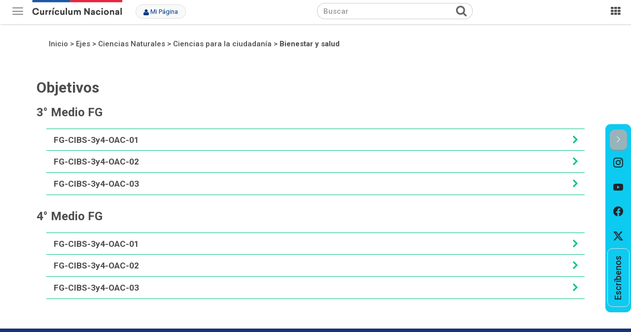

--- FILE ---
content_type: text/html;charset=UTF-8
request_url: https://www.curriculumnacional.cl/portal/Ejes/Ciencias-para-la-ciudadania/Bienestar-y-salud/
body_size: 105300
content:
<!DOCTYPE html PUBLIC "-//W3C//DTD HTML 4.01+RDFa 1.1//EN" "http://www.w3.org/MarkUp/DTD/html401-rdfa11-1.dtd">
<html lang="es"><head><base href="/614/w3-propertyvalue-150028.html"><meta http-equiv="Content-Type" content="text/html; charset=UTF-8"><!--begin-box-container:A2019_rc_tr_header_CC::3269:encabezado--><!--loc('Caja contenedora')--><!--pos=1--><!--begin-box:A19_rc_meta_responsive_copia::5771:--><!--loc('* Código HTML libre dentro de la página.')--><meta http-equiv="X-UA-Compatible" content="IE=edge,chrome=1">
<meta name="viewport" content="width=device-width,initial-scale=1">
<!--
<link href="channels-514_awesome_webfont_css.css" rel="stylesheet" type="text/css">
-->
<!--
<script>
MathJax = {
   tex: {
      inlineMath: [['$', '$'], ['\\(', '\\)']]
   }
};  
</script>


<script id="MathJax-script" async src="https://cdnjs.cloudflare.com/ajax/libs/mathjax/3.2.2/es5/tex-mml-chtml.min.js"></script>

-->


<!--
<script id="MathJax-script" async src="https://cdn.jsdelivr.net/npm/mathjax@3/es5/tex-mml-svg.js"></script>
-->
<!-- Iconos BootStrap-->
<!--
<link rel="stylesheet" href="https://cdn.jsdelivr.net/npm/bootstrap-icons@1.10.2/font/bootstrap-icons.css">
-->

<!--<link rel="stylesheet" href="https://cdnjs.cloudflare.com/ajax/libs/bootstrap-icons/1.10.2/font/bootstrap-icons.min.css">-->
<link rel="stylesheet" href="https://cdn.jsdelivr.net/npm/bootstrap-icons@1.11.3/font/bootstrap-icons.min.css">


<!-- animate.style -->
<link rel="stylesheet" href="https://cdnjs.cloudflare.com/ajax/libs/animate.css/4.1.1/animate.min.css">

<!-- fuentes framework kit gob 2024-->
<link rel="preconnect" href="https://fonts.googleapis.com">
<link rel="preconnect" href="https://fonts.gstatic.com" crossorigin>
<link href="https://fonts.googleapis.com/css2?family=Roboto+Slab:wght@100..900&amp;family=Roboto:ital,wght@0,100;0,300;0,400;0,500;0,700;0,900;1,100;1,300;1,400;1,500;1,700;1,900&amp;display=swap" rel="stylesheet">

<!--end-box--><!--pos=2--><!--begin-box:rc_tr_EncabezadoHTML_oficial::5772:NO BORRAR porque se usa en el banco de preguntas en CN--><!--loc('* Encabezado w3 full, requerido en todas las páginas HTML de su sitio ')--><title>Bienestar y salud - Curriculum Nacional. MINEDUC. Chile.</title><style type="text/css">
			@import "/614/boxes-5772_style.css";
		</style><style type="text/css">.ntg-img-responsive img {
 max-width: 100%;
  height: auto;
}

#recuadros_articulo_8853 .caption,
#recuadros_articulo_8853 .titulo,
#recuadros_articulo_10091 .caption,
#recuadros_articulo_10091 .titulo {
  width: auto !important;
}
/* Carrusel recuros */
@keyframes ntgFadein {
  0% {
    opacity: 0.3;
  }
  100% {
    opacity: 1;
  }
}
.carrusel-recursos {
  margin-bottom: 2em;
}
.carrusel-recursos .ntg-titulo-caja {
  margin-top: 0;
  padding-right: 90px;
  margin-bottom: 1em;
}
.carrusel-recursos .carousel-control {
  width: 45px;
  height: 45px;
  background-image: none;
}
.carrusel-recursos .carousel-control .fa-4x {
  font-size: 2em;
  color: #4D4D4D;
  margin-top: 0;
  top: 0;
}
.carrusel-recursos .carousel-control.left {
  right: 0;
  left: auto;
  margin-right: 45px;
}
.carrusel-recursos .carousel-inner {
  margin-bottom: 2.5em;
}
.carrusel-recursos .carousel-inner .item .thumbnail {
  margin-bottom: 0;
}
@media (min-width: 1180px) {
  .carrusel-recursos .carousel-inner .item .recuadro {
    opacity: 0;
  }
}
.carrusel-recursos .carousel-inner .item.active {
  display: flex;
  flex-wrap: wrap;
}
@media (min-width: 1180px) {
  .carrusel-recursos .carousel-inner .item.active .recuadro:nth-child(1n) {
    animation: ntgFadein 0.03s;
    opacity: 1;
  }
  .carrusel-recursos .carousel-inner .item.active .recuadro:nth-child(2n) {
    animation: ntgFadein 0.05s;
    opacity: 1;
  }
  .carrusel-recursos .carousel-inner .item.active .recuadro:nth-child(3n) {
    animation: ntgFadein 0.15s;
    opacity: 1;
  }
  .carrusel-recursos .carousel-inner .item.active .recuadro:nth-child(4n) {
    animation: ntgFadein 0.3s;
    opacity: 1;
  }
  .carrusel-recursos .carousel-inner .item.active .recuadro:nth-child(5n) {
    animation: ntgFadein 0.6s;
    opacity: 1;
  }
  .carrusel-recursos .carousel-inner .item.active .recuadro:nth-child(6n) {
    animation: ntgFadein 1s;
    opacity: 1;
  }
}
.carrusel-recursos .carousel-indicators {
  bottom: 0;
}
.carrusel-recursos .carousel-indicators li {
  border-color: #666;
}
.carrusel-recursos .carousel-indicators .active {
  background-color: #666;
}

.carousel-fade .carousel-inner .item {
  transition-property: opacity;
  transition-duration: 3s;
}

.carousel-fade .carousel-inner .item,
.carousel-fade .carousel-inner .active.left,
.carousel-fade .carousel-inner .active.right {
  opacity: 0;
}

.carousel-fade .carousel-inner .active,
.carousel-fade .carousel-inner .next.left,
.carousel-fade .carousel-inner .prev.right {
  opacity: 1;
}

.carousel-fade .carousel-inner .next,
.carousel-fade .carousel-inner .prev,
.carousel-fade .carousel-inner .active.left,
.carousel-fade .carousel-inner .active.right {
  left: 0;
  transform: translate3d(0, 0, 0);
}

.carousel-fade .carousel-control {
  z-index: 2;
}

/*Correcciones a botones UCE*/
#tabs-contenidos #article_i__rc_ar_fichaClasificaciones_Recurso_OAs_1 {
  max-width: none
}

#tabs-contenidos .btn-uce {
  margin: 0.5em 0.5em 0.5em 0;
}

#tabs-contenidos #article_i__rc_ar_fichaClasificaciones_Recurso_OAs_1 ul {
  padding-left: 2em;
}

/*Sistema de columnas con flex*/

.ntg-row-flex {
  display: flex;
  flex-wrap: wrap
}

.ntg-row-flex div[class*="col-"] {
  float: none !important;
  display: inline-block !important;
  height: auto !impoortant;
  min-height: 0 !important;
  padding-bottom: 15px;
}

.ntg-row-flex .thumbnail {
  height: 100% !important;
  min-height: 0 !important;
}

.ntg-row-flex .ntg-titulo-caja {
  display: block !important;
  clear: both !important;
  width: 100% !important;
  height: auto !important;
}

/* Mejoras a los thumbnail 14-11-2022*/

.thumbnail .caption {
  font-weight: 600;
  margin-bottom: 0;
}
.thumbnail .ntg-clasificaciones {
  padding: 0 10px 10px 10px;
  text-align: center;
  display: block;
}

/* ARMA Tu evaluacion correcciones 2022-07-07 */

.ntg-alto-acotado .tab-pane {
  max-height: 350px;
  overflow-y: auto;
}

.ntg-titulo-caja-col .ntg-titulo-caja {
  padding-left: 15px;
  padding-right: 15px;
}

.bg-white {
  background-color: #fff;
}

#barra_navegacion_i__new_pa_PO_BarraPosicion_1 {
  display: inline-block;
}

#ParticipaEncuestaUsoFichasIDPS .forminvisible,
#ParticipaEncuestaUsoFichasIDPS .forminvisible legend {
  border: none !important;
  padding: 0 !important;
  margin: 0 !important;
  height: 0 !important;
}

#ParticipaEncuestaUsoFichasIDPS .form_text input {
  margin-bottom: 1em;
  border-radius: 20px;
}

#ParticipaEncuestaUsoFichasIDPS .form_message .ntg-formulario-texto-abajo {
  margin-bottom: 1em;
  font-size: 100% !important;
  display: block;
}

#ParticipaEncuestaUsoFichasIDPS #email_544 {
  background-color: #ffffe1;
}

#ParticipaEncuestaUsoFichasIDPS #enviar_544 {
  width: 100%;
}

.botones-noticias-conf {
  display: block;
  margin: 0 auto;
  max-width: 550px;
}

.botones-noticias-conf .botones {
  margin: 0 10px 20px 0;
}

.ver-mas a:after,
.vermas a:after {
  content: "";
}

.recuadros-agenda {
  border-top: 2px solid #a6c3dd;
  padding-top: 25px;
}

.recuadros-agenda .titulo {
  font-size: 1.23em;
  line-height: 1.4em;
  font-weight: 600;
  margin-top: 10px;
}

.recuadros-agenda .fecha {
  width: 70px;
  background-color: #39B995;
  height: 70px;
  margin-right: 15px;
  color: #fff;
  text-align: center;
  padding: 5px;
  position: relative;
}

.recuadros-agenda .fecha:after {
  background-color: #39B995;
  ;
  margin: -5px -5px 0 0;
  content: "";
  height: 10px;
  width: 10px;
  top: 50%;
  position: absolute;
  right: 0;
  transform: rotate(45deg);
  -webkit-transform: rotate(45deg);
  -moz-transform: rotate(45deg);
  z-index: 10;
}

#recuadros_articulo_10372 .fecha,
#recuadros_articulo_10372 .fecha:after{
  background-color: #359D84 !important;
}

#recuadros_articulo_10384 .fecha,
#recuadros_articulo_10384 .fecha:after{
  background-color: #E34C62 !important;
}

.recuadros-agenda .fecha .dia,
.recuadros-agenda .fecha .mes {
  display: block;
}

.recuadros-agenda .fecha .dia {
  font-size: 2.5em;
  line-height: 1em;
  font-weight: 500;
}

.articulo-mas {
  border-top: none;
  display: table;
  width: 100%;
}

.articulo-mas ul {
  margin-left: 18px;
}

.articulo-mas .ntg-titulo-caja {
  border-top: 2px solid #e7e7dd !important;
  padding-top: 20px;
}

.video .titulo {
  font-size: 16px;
  text-align: center;
  margin-top: 10px;
  display: block;
}

.acceso_leoysumo {
  text-align: center;
  border-radius: 6px;
  max-width: 350px;
  background-color: #eb5966;
}

.acceso_leoysumo img {
  width: auto;
  text-align: center;
  margin: 0 auto;
  height: 40px;
}

.tabs-seccion-eidox .articulo .bajardoc.format-pdf a:after {
  content: "\f1c1";
  font-family: FontAwesome;
  font-size: 55px;
  top: 50px;
  left: 40px;
  color: #98B3BC;
  position: absolute;

}

#glosario_innovacion .panel-body>h2 {
  font-size: 1.9rem;
  font-weight: 500;
  margin-top: 2.8rem;
}

@media only screen and (max-width: 1150px) {
  .recuadros-innovacion .thumbnail .titulo {
    min-height: 90px;
  }
}

.recuadros-innovacion .recuadro {
  position: relative;
}

.recuadros-innovacion .recuadro ul {
  bottom: 23px;
  position: absolute;
  z-index: 10;
  width: 150px;
  left: 46px;
}

.articulo .btn-blue {
  color: #FFF;
  text-decoration: none;
  padding: 8px 25px;
  background-color: #0f69b4;
  margin: 10px 10px 23px;
  font-size: 1.05em;
  letter-spacing: 1px;
}

.articulo .btn-blue:hover {
  color: #FFF;
  background-color: #1B486D;
}

@media only screen and (max-width: 480px) {
  .recuadros-innovacion .recuadro ul {
    left: 180px;
    top: 40px;
  }
  .recuadros-innovacion .thumbnail .titulo {
    min-height: 59px;
  }

  .recuadros-innovacion .thumbnail .titulo.aid-212439 {
    min-height: 98px;
  }
}

li.acceso_fc {
  height: 21px;
  position: relative;
}


li.acceso_fc a {
  z-index: 100;
  height: 22px;
  min-height: 22px;
}

li.acceso_fc img {
  display: none;
}

li.acceso_fc:before {
  color: #124066;
}

li.acceso_fc:hover:before {
  color: #0F69B4;
}

li.acceso_fc.fc1:before {
  top: 0;
  content: "Educación Cívica";
  position: absolute;
  left: 0;
}

li.acceso_fc.fc2:before {
  top: 0;
  content: "Ciudadanía Digital";
  position: absolute;
  left: 0;
}

li.acceso_fc.fc3:before {
  top: 0;
  content: "Ciudadanía Global";
  position: absolute;
  left: 0;
}

.titulo-asignatura.pvid-187786,
.titulo-asignatura.pvid-301125 {
  background-color: #1799d6;
}

.style_2019 .menu-despliega-valores.menu-asignaturas ul li a.area_nt_DPS::before {
  background-color: #F36E21;
}
.style_2019 .menu-despliega-valores.menu-asignaturas ul li a.area_nt_CI::before {
  background-color: #FAAF18;
}
.style_2019 .menu-despliega-valores.menu-asignaturas ul li a.area_nt_ICE::before {
  background-color: #96CA4E;
}

.lista-menu .nivel-2 .list-group-item a.pvid-295316:before {
  content: "\e09a";
}

.po_menu_recursos .pv-pid-49309.pvid-49823::before {
  content: "\e05f";
}
.po_menu_recursos .pv-pid-49309.pvid-148497::before {
  content: "\e013";
}
.lista-menu .nivel-2 .list-group-item a.pvid-182543::before {
  content: "\e02d";
}
.mx-auto {
  margin: auto !important;
}
.tabs-textos-escolares .thumbnail {
  margin-bottom: 30px;
  min-height: 390px;
}

ul#i__w3_ar_3My4M_tabs_secciones_1_tabs_sections_134081 {
  padding-right: 240px;
}

#contenidos_tabs_secciones .col-xs-12 {
  position: relative;
}

.recuadros-5-col .col-5 {
  min-height: 240px;
}

ul.tabla-rara {
  padding-left: 0;
  margin-left: 0;
  display: table;
  width: 100%;
  clear: both;
}

ul.tabla-rara li {
  list-style-type: none;
  margin: 0;
}

.marquesina-home .botones ul.aprendoenlinea li a {
  width: 250px;
  height: 40px;
  font-size: 0.000001em;
  margin: 40px 0 0 -15px;
  padding: 5px 15px !important;
  background-color: #FFF !important;
  background: url(articles-69994_aprendo_enlinea.svg) center 5px no-repeat;
  background-size: 90%;
}

.marquesina-home .botones ul.aprendoenlinea li a:hover {
  background-color: #eee !important;
}

/*
.marquesina-home .botones ul.aprendoenlinea li a:before{
  content: "\f108";
  font: normal normal normal 14px/1 FontAwesome;
    font-size: 1.5em;
    left: 10px;
    top: 15px;
    color: #E3293D;
    margin-right: 10px;
}
*/
@media (min-width: 890px) {
  .acceso_subnivel {
    width: 49%;
    float: left;
    margin: 0 5px 40px;
    height: 228px;
  }
}

.btn-volver {
  position: absolute;
  right: 0;
  top: 0;
}

.btn-volver a {
  display: block;
  width: 212px;
  text-align: center;
  font-weight: 700;
  font-size: .9em;
  letter-spacing: .03em;
  height: 50px;
  padding: 14px 0;
  border: 1px solid #ccc;
  color: #666;
}

.btn-volver a:hover {
  text-decoration: none;
  background-color: #eee;
}

.btn-volver a:before {
  content: "\f060";
  display: inline-block;
  font: normal normal normal 14px/1 FontAwesome;
  margin-right: 10px;
}

.acordeon-preguntas.imagen-responsive img {
  width: auto;
  height: auto;
  max-width: 100%;
}

.articulo-new .affix-top li:first-child a {
  color: #124066;
}

.articulo-new .nav-lateral li:first-child a:before {
  content: "";
  width: 10px;
  height: 10px;
  background-color: #ed3943;
  border-radius: 30px;
  display: inline-block;
}

.articulo-new h2,
.articulo-new h3,
.articulo-new h4 {
  color: #124066;
}

.articulo-new .bajardoc img {
  height: 150px;
  /* max-width: 100px; */
  width: auto;
  width: 110px;
}

.ntg-marquesina .texto {
  display: table-cell;
  width: 100%;
  vertical-align: middle;
  margin-top: 150px;
}

.ntg-marquesina .epigrafe {
  text-transform: uppercase;
  max-width: 900px;
  margin: 0 auto;
}

.ntg-marquesina .epigrafe {
  text-transform: uppercase;
  max-width: 900px;
  margin: 0 auto;
}

.ntg-marquesina .page-header {
  max-width: 900px;
  margin: 0 auto;
}

@media (max-width: 889px) {
  .navbar-fixed-bottom,
  .navbar-fixed-top {
    position: fixed;
    margin-left: 0;
    margin-right: 0;
    height: 46px;
    z-index: 999;
  }
  .nav-tabs.nav-justified>li>a {
    font-size: 0.9em;
  }
}

.menu-despliega-valores.menu-asignaturas ul li a.pvid-176612::before,
.asignaturas ul li a.pvid-176713,
.asignaturas ul li a.pvid-176679 {
  background-color: #DD5061;
}


.asignaturas ul li a.pvid-176678,
.asignaturas ul li a.pvid-176679 {
  border-color: #DD5061;
}


.marquesina-home {
  display: block;
}

.affix {
  top: 50px;
  left: 50px;
}

.padding-top-0 {
  padding-top: 0 !important;
}

.style_2019 .recuadros-subvalores.recuadros-cursos .recuadro:last-child {
  margin-bottom: 20px;
}

/*icono recursos*/
.lista-menu .nivel-2 .list-group-item a.pvid-187786:before {
  content: "\e04c";
}

@media (max-width: 889px) {
  .recuadros-cursos .titulo-grupo {
    margin-bottom: 30px !important;
    margin-left: 10px;
  }
}

@media (max-width: 889px) {
  .style_2019 .recuadros-subvalores .recuadro:first-child {
    margin-top: 10px;
  }
}

.recuadros-cursos .titulo-grupo {
  margin-bottom: 30px !important;
  margin-left: 10px;
}

.titulo-grupo a:hover {
  text-decoration: none;
}

.tabs-seccion-eidox ol {
  margin-bottom: 30px;
}

.innovacion-secciones-libres .ntg-titulo-caja.margen-arriba-lg {
  color: #124066;
  line-height: 1.2em;
  font-weight: 600;
  padding-top: 0
}

.innovacion-secciones-libres .ntg-titulo-caja.margen-arriba-lg,
.style_2019 .innovacion-secciones-libres div#Filtros,
.innovacion-secciones-libres #recuadros_recursos_innovacion {
  max-width: 940px;
  margin: 0 auto;
  padding: 15px 0;
}

.innovacion-secciones-libres .ntg-titulo-caja.margen-arriba-lg {
  color: #124066;
  line-height: 1.1em;
  font-weight: 600;
  padding-top: 0;
  font-size: 1.68em;
  margin-top: -20px;
}

.innovacion-secciones-libres .recuadro.col-lg-2.col-md-2.col-sm-3.col-xs-6 {
  padding-left: 10px;
  padding-right: 10px;
  height: 100%;
  display: table;
}

.innovacion-secciones-libres .recuadro.col-lg-2.col-md-2.col-sm-3.col-xs-6 .pv-branch {
  display: none;
}

.innovacion-secciones-libres .lecturas-sugeridas .thumbnail .titulo {
  font-size: 1.05em;
  font-weight: 600;
  color: #124066;
}

.pagination {
  display: table;
  padding-left: 0;
  margin: 21px auto;
  border-radius: 0;
}

.innovacion-secciones-libres .thumbnail {
  background-color: #ebf0f2;
}

.innovacion-secciones-libres .thumbnail:hover {
  background-color: #D2DDE2;
}

.innovacion-secciones-libres .thumbnail a:hover {
  text-decoration: none;
}

.tabs-seccion-eidox #recursos_innovacion2 a {
  text-decoration: none;
  color: #124066;
}

#programas_2020.lecturas-sugeridas .stretched-link a:after {
  height: 300px;
}

.innovacion-secciones-libres .tab-pane img {
  max-width: 100%;
  height: auto;
}

#misfavoritos .pv-branch a {
  padding-right: 30px !important;
}

#misfavoritos .pv-branch button {
  margin-left: -28px;
  margin-top: -3px;
}

#misfavoritos .pv-branch {
  margin-right: 20px;
}
.recuadro.recuadro-mosaico .titulo a:after {
  position: absolute;
  top: 0;
  right: 0;
  bottom: 0;
  left: 0;
  z-index: 1;
  pointer-events: auto;
  content: "";
  background-color: transparent;
}

.ingles-propuesto ul.nt {
  float: left;
}

#documentos_curriculares .lista.ingles-propuesto ul li ul li.nt1 a:after {
  content: "NT1";
}

#documentos_curriculares .lista.ingles-propuesto ul li ul li.nt2 a:after {
  content: "NT2";
}

.accesos_cursos ul li a.pv-pid-293420.pvid-293421 {
  width: 94px;
}

.accesos_cursos ul li a.pv-pid-293420.pvid-293421:after {
  content: "4°M AC";
}

.btn-compartir-classroom-modal {
  position: absolute;
  right: 10px;
  top: 10px;
}
.btn-compartir-classroom {
  margin-top: -14px !important;
}
#descargas_recurso .mime .format-pdf a,
#descargas_recurso .mime .format-html a,
#descargas_recurso .mime .format-doc a,
#descargas_recurso .mime .format-docx a,
#descargas_recurso .mime .format-rtf a,
#descargas_recurso .mime .format-xls a,
#descargas_recurso .mime .format-xlsx a,
#descargas_recurso .mime .format-ppt a,
#descargas_recurso .mime .format-pptx a,
#descargas_recurso .mime .format-pps a,
#descargas_recurso .mime .format-ppsx a,
#descargas_recurso .mime .format-pptm a,
#descargas_recurso .mime .format-jpg a,
#descargas_recurso .mime .format-png a,
#descargas_recurso .mime .format-tiff a,
#descargas_recurso .mime .format-mp3 a,
#descargas_recurso .mime .format-external a,
#descargas_recurso .mime .format-zip a,
#descargas_recurso .mime .format-swf a,
#descargas_recurso .mime .format-bmp a,
#descargas_recurso .mime .format-rar a,
#descargas_recurso .bajardoc .format-pdf a,
#descargas_recurso .bajardoc .format-html a,
#descargas_recurso .bajardoc .format-doc a,
#descargas_recurso .bajardoc .format-docx a,
#descargas_recurso .bajardoc .format-rtf a,
#descargas_recurso .bajardoc .format-xls a,
#descargas_recurso .bajardoc .format-xlsx a,
#descargas_recurso .bajardoc .format-ppt a,
#descargas_recurso .bajardoc .format-pptx a,
#descargas_recurso .bajardoc .format-pps a,
#descargas_recurso .bajardoc .format-ppsx a,
#descargas_recurso .bajardoc .format-pptm a,
#descargas_recurso .bajardoc .format-jpg a,
#descargas_recurso .bajardoc .format-png a,
#descargas_recurso .bajardoc .format-tiff a,
#descargas_recurso .bajardoc .format-mp3 a,
#descargas_recurso .bajardoc .format-external a,
#descargas_recurso .bajardoc .format-zip a,
#descargas_recurso .bajardoc .format-swf a,
#descargas_recurso .bajardoc .format-bmp a,
#descargas_recurso .bajardoc .format-rar a {
  padding-right: 50px;
}

/*agregar a hoja oficial*/

.mixin-clearfix {
  content: "";
  clear: both;
  display: table;
  width: 100%;
  max-height: 0;
}
.ar-figure-caption {
  width: auto !important;
  margin: 0 auto;
}
hr.transparente {
  border-color: transparent;
}
.clearfix:before,
.clearfix:after {
  content: "";
  clear: both;
  display: table;
  width: 100%;
  max-height: 0;
}
.articulo img {
  max-width: 100%;
  height: auto;
}
.articulo .format-jpg a {
  padding: 0;
  min-height: 0;
}
.articulo .figure,
.articulo .imagen-izquierda,
.articulo .figure2,
.articulo .imagen-derecha,
.articulo .grafico,
.articulo .centrado,
.articulo .imagen-centro,
.articulo .imagen-centrada,
.articulo .tab-content .center {
  width: auto;
  text-align: center;
  display: block;
}
.articulo .figure .titulo,
.articulo .imagen-izquierda .titulo,
.articulo .figure2 .titulo,
.articulo .imagen-derecha .titulo,
.articulo .grafico .titulo,
.articulo .centrado .titulo,
.articulo .imagen-centro .titulo,
.articulo .imagen-centrada .titulo,
.articulo .center .titulo,
.articulo .figure .caption,
.articulo .imagen-izquierda .caption,
.articulo .figure2 .caption,
.articulo .imagen-derecha .caption,
.articulo .grafico .caption,
.articulo .centrado .caption,
.articulo .imagen-centro .caption,
.articulo .imagen-centrada .caption,
.articulo .center .caption,
.articulo .figure .fuente,
.articulo .imagen-izquierda .fuente,
.articulo .figure2 .fuente,
.articulo .imagen-derecha .fuente,
.articulo .grafico .fuente,
.articulo .centrado .fuente,
.articulo .imagen-centro .fuente,
.articulo .imagen-centrada .fuente,
.articulo .center .fuente {
  text-align: center;
  width: auto !important;
  margin: 0 auto;
}
.articulo .figure,
.articulo .imagen-izquierda {
  float: left;
  margin: 0 15px 15px 0;
  clear: left;
  max-width: 50%;
  background-color: #eee;
}
.articulo .figure2,
.articulo .imagen-derecha {
  float: right;
  margin: 0 0 15px 15px;
  clear: right;
  max-width: 50%;
}
.articulo .grafico,
.articulo .centrado,
.articulo .imagen-centro,
.articulo .imagen-centrada,
.articulo .center {
  float: none;
  margin: 15px auto;
  max-width: 100% !important;
  width: 100%;
  clear: both;
}
.articulo .figure,
.articulo .imagen-izquierda,
.articulo .figure2,
.articulo .imagen-derecha,
.articulo .grafico,
.articulo .centrado,
.articulo .imagen-centro,
.articulo .imagen-centrada,
.articulo .center,
.articulo .imagen-enlinea {
  box-sizing: border-box;
}
@media only screen and (min-width: 768px) {
  .articulo .figure.w-75,
  .articulo .imagen-izquierda.w-75,
  .articulo .figure2.w-75,
  .articulo .imagen-derecha.w-75,
  .articulo .grafico.w-75,
  .articulo .centrado.w-75,
  .articulo .imagen-centro.w-75,
  .articulo .imagen-centrada.w-75,
  .articulo .center.w-75,
  .articulo .imagen-enlinea.w-75,
  .articulo .figure.ancho-75,
  .articulo .imagen-izquierda.ancho-75,
  .articulo .figure2.ancho-75,
  .articulo .imagen-derecha.ancho-75,
  .articulo .grafico.ancho-75,
  .articulo .centrado.ancho-75,
  .articulo .imagen-centro.ancho-75,
  .articulo .imagen-centrada.ancho-75,
  .articulo .center.ancho-75,
  .articulo .imagen-enlinea.ancho-75 {
    width: 75% !important;
    max-width: 75% !important;
  }
}
@media only screen and (min-width: 768px) {
  .articulo .figure.w-50,
  .articulo .imagen-izquierda.w-50,
  .articulo .figure2.w-50,
  .articulo .imagen-derecha.w-50,
  .articulo .grafico.w-50,
  .articulo .centrado.w-50,
  .articulo .imagen-centro.w-50,
  .articulo .imagen-centrada.w-50,
  .articulo .center.w-50,
  .articulo .imagen-enlinea.w-50,
  .articulo .figure.ancho-50,
  .articulo .imagen-izquierda.ancho-50,
  .articulo .figure2.ancho-50,
  .articulo .imagen-derecha.ancho-50,
  .articulo .grafico.ancho-50,
  .articulo .centrado.ancho-50,
  .articulo .imagen-centro.ancho-50,
  .articulo .imagen-centrada.ancho-50,
  .articulo .center.ancho-50,
  .articulo .imagen-enlinea.ancho-50 {
    width: 50% !important;
    max-width: 50% !important;
  }
}
@media only screen and (min-width: 768px) {
  .articulo .figure.w-33,
  .articulo .imagen-izquierda.w-33,
  .articulo .figure2.w-33,
  .articulo .imagen-derecha.w-33,
  .articulo .grafico.w-33,
  .articulo .centrado.w-33,
  .articulo .imagen-centro.w-33,
  .articulo .imagen-centrada.w-33,
  .articulo .center.w-33,
  .articulo .imagen-enlinea.w-33,
  .articulo .figure.ancho-33,
  .articulo .imagen-izquierda.ancho-33,
  .articulo .figure2.ancho-33,
  .articulo .imagen-derecha.ancho-33,
  .articulo .grafico.ancho-33,
  .articulo .centrado.ancho-33,
  .articulo .imagen-centro.ancho-33,
  .articulo .imagen-centrada.ancho-33,
  .articulo .center.ancho-33,
  .articulo .imagen-enlinea.ancho-33 {
    width: 33% !important;
    max-width: 33% !important;
  }
}
@media only screen and (min-width: 768px) {
  .articulo .figure.w-25,
  .articulo .imagen-izquierda.w-25,
  .articulo .figure2.w-25,
  .articulo .imagen-derecha.w-25,
  .articulo .grafico.w-25,
  .articulo .centrado.w-25,
  .articulo .imagen-centro.w-25,
  .articulo .imagen-centrada.w-25,
  .articulo .center.w-25,
  .articulo .imagen-enlinea.w-25,
  .articulo .figure.ancho-25,
  .articulo .imagen-izquierda.ancho-25,
  .articulo .figure2.ancho-25,
  .articulo .imagen-derecha.ancho-25,
  .articulo .grafico.ancho-25,
  .articulo .centrado.ancho-25,
  .articulo .imagen-centro.ancho-25,
  .articulo .imagen-centrada.ancho-25,
  .articulo .center.ancho-25,
  .articulo .imagen-enlinea.ancho-25 {
    width: 25% !important;
    max-width: 25% !important;
  }
}
@media only screen and (min-width: 768px) {
  .articulo .figure.w-15,
  .articulo .imagen-izquierda.w-15,
  .articulo .figure2.w-15,
  .articulo .imagen-derecha.w-15,
  .articulo .grafico.w-15,
  .articulo .centrado.w-15,
  .articulo .imagen-centro.w-15,
  .articulo .imagen-centrada.w-15,
  .articulo .center.w-15,
  .articulo .imagen-enlinea.w-15,
  .articulo .figure.ancho-15,
  .articulo .imagen-izquierda.ancho-15,
  .articulo .figure2.ancho-15,
  .articulo .imagen-derecha.ancho-15,
  .articulo .grafico.ancho-15,
  .articulo .centrado.ancho-15,
  .articulo .imagen-centro.ancho-15,
  .articulo .imagen-centrada.ancho-15,
  .articulo .center.ancho-15,
  .articulo .imagen-enlinea.ancho-15 {
    width: 15% !important;
    max-width: 15% !important;
  }
}
.articulo .imagen-enlinea {
  float: left;
  box-sizing: border-box;
  display: inline-block;
  vertical-align: top;
  padding: 15px 15px 15px 0;
}
.articulo .imagen-enlinea .titulo,
.articulo .imagen-enlinea .caption,
.articulo .imagen-enlinea .fuente {
  text-align: center;
  font-size: 0.9em;
  width: auto !important;
  margin: 0 auto;
}
.figure[class*="ancho"] img,
.imagen-izquierda[class*="ancho"] img,
.figure2[class*="ancho"] img,
.imagen-derecha[class*="ancho"] img,
.figure[class*="w-"] img,
.imagen-izquierda[class*="w-"] img,
.figure2[class*="w-"] img,
.imagen-derecha[class*="w-"] img {
  width: 100%;
}

.nav-tabs.nav-justified>li>a {
  margin: 1px;
  padding: 10px 5px;
}

#Filtros .btn-default {
  padding: 9px 9px;
}

.format-mp4 a::before {
	content: "\f1c8" !important;
}

.format-mp4 a::before {
	content: "\f016";
font-family: FontAwesome;
font-size: 49px;
margin-right: 15px;
position: absolute;
top: 0;
left: 0;
color: #98B3BC;
}

.format-mp4 a{
    min-height: 45px;
  display: block;
  position: relative;
  text-align: left;
  padding-left: 50px;
}

#recuadros_articulo_3650 .thumbnail:hover {
	background-color: #eee;
  	-webkit-transition: background-color 800ms linear;
    -ms-transition: background-color 800ms linear;
    transition: background-color 800ms linear;
}

#menu_marquesina_2023 .ntg5-card-body {
	min-height: 130px;
}

@media (min-width:991px) and (max-width:1015px) {
	#menu_marquesina_2023 .ntg5-card-body {
	min-height: 200px;
	}
}

@media (min-width:1016px) and (max-width:1200px) {
	#menu_marquesina_2023 .ntg5-card-body {
	min-height: 200px;
	}
}


/*priorización por asignatura - cambios 10/05/2023*/

#pdf_priori_asig_eb_em {
    padding-top: 2em;
    padding-bottom: 1.5em;
    margin-bottom: 3em;
    border-bottom: 1px solid #ddd
}
/*
#pdf_priori_asig_eb_em .media {
    background-color: #ebf0f2;
    position: relative;
    border: 2px solid #fff;
    width: auto
}

@media(min-width:600px) {
    #pdf_priori_asig_eb_em .media {
        display: inline-block
    }
}
*/
.bg-media-asignatura-pdf{
	background-color: #ebf0f2;
  	position: relative;
}

#pdf_priori_asig_eb_em .media img {
    max-height: 100px;
    border-right: 2px solid #fff
}

@media(min-width:600px) {
    #pdf_priori_asig_eb_em .media img {
        max-height: 100px;
    }
}

#pdf_priori_asig_eb_em .media .media-body {
    vertical-align: middle;
    padding: 1em 2em;
    width: auto !important;
    text-align: left
}

#pdf_priori_asig_eb_em .media .media-body .media-heading {
    color: #124066;
    font-size: 1.325em;
    margin: 0;
    padding: 0
}

@media(max-width:600px) {
    #pdf_priori_asig_eb_em .media .media-body .media-heading {
        font-size: 1em
    }
}

#pdf_priori_asig_eb_em .media:hover {
    box-shadow: 5px 5px 5px rgba(0, 0, 0, .15)
}

#pdf_priori_asig_eb_em .media:hover .media-heading {
    text-decoration: underline;
    color: #0f69b4
}


@media(min-width:890px) and (max-width:1114px){
  #documentos_curriculares .nav-tabs li a,
  #indice_oas .nav-tabs li a,
  #estandares .nav-tabs li a{
      min-height:6em;
  }
}

@media(min-width:1115px) {
  #documentos_curriculares .nav-tabs li a,
  #indice_oas .nav-tabs li a,
  #estandares .nav-tabs li a{
      min-height:4.5em;
  }
}

.siganos-desplegable {
	left: inherit !important;
}

#documentos_curriculares .area ul li ul li,
#documentos_curriculares .mapeo_asignaturas ul li ul li,
#documentos_curriculares .asignaturas.accesos-tp  ul li ul li{
vertical-align: top;
}

.ntg-text-negro{
	color:#000000 !important;
}

.logos-mineduc .logo-uce img{
 min-width:200px;
}

@media(max-width:890px){
	.logos-mineduc .logo-uce img{
 		max-width:300px;
	}
}

/* nuevo banner reactivacion 2024*/
.banner_reactivacion_bg.banner_re2024{
	height: 100%;
	background: rgb(33,90,206);
	background: linear-gradient(90deg, rgba(33,90,206,1) 0%, rgba(23,50,119,1) 100%);
	/*padding: 0px 50px 0px 50px;*/
}

/**********/
.ntg5-fs-titulo {
    font-size: calc(1.375rem + 1.5vw) !important;
}

@media (min-width: 1200px) {
    .ntg5-fs-titulo {
        font-size: 3.5rem !important;
    }
}</style><meta name="keywords" content=", curriculum en línea, recursos, objetivos, educación, chile"><meta name="description" content=""><meta name="generator" content="Newtenberg Engine CMS - http://www.newtenberg.com/"><meta name="Newtenberg-Server" content="https://curriculum-engine.newtenberg.com"><meta name="Content-Encoding" content="UTF-8"><link rel="Top" type="text/html" href="https://www.curriculumnacional.cl"><link rel="shortcut icon" href="boxes-5772_favicon.ico"><script type="text/javascript"><!--

var __cid = '516';
var __iid = '614';
var __pnid = '576';
var __pvid = '150028';

var ntg_properties = {
   "576": "Ejes"
};
var ntg_propertyvalues = {
   "150028": {
      "name":"Bienestar y salud",
      "pnid":576
   }
};
--></script><script type="text/javascript" src="channels-516_js_main.js"></script><script type="text/javascript" src="channels-516_js_cookies.js"></script><script type="text/javascript" src="channels-516_js_jquery_v3_6_0.js"></script><script type="text/javascript" src="channels-516_js_jquery_migrate_v3_4_0.js"></script><script type="text/javascript" src="channels-516_js_buscador.js"></script><!--end-box--><!--pos=3--><!--begin-box:tr_meta_faceboook::6232:Etiquetas meta para facebook.--><!--loc('Genera metadata para Facebook®')--><meta prefix="og: http://ogp.me/ns#" property="og:title" content="Bienestar y salud"><meta prefix="og: http://ogp.me/ns#" property="og:description" content=""><meta prefix="og: http://ogp.me/ns#" property="og:site_name" content="Curriculum Nacional. MINEDUC. Chile."><meta prefix="og: http://ogp.me/ns#" property="og:type" content="website"><meta prefix="og: http://ogp.me/ns#" property="og:locale" content="es_LA"><meta prefix="og: http://ogp.me/ns#" property="og:url" content="https://www.curriculumnacional.cl/614/w3-propertyvalue-150028.html"><meta prefix="og: http://ogp.me/ns#" property="og:image" content="channels-516_imagen_fb.thumb_iNormal.jpg"><!--end-box--><!--pos=4--><!--begin-box:tr_meta_twitter::6231:Etiquetas meta para twitter.--><!--Etiquetas META summary card de Twitter--><meta name="twitter:card" content="summary"><meta name="twitter:site" content="@mineduc"><meta name="twitter:title" content="Bienestar y salud"><meta name="twitter:description" content=""><meta name="twitter:image" content="boxes-6231_reprule_twitter_img_default_imagen.thumb_iNormal.jpg"><!--end-box--><!--pos=5--><!--pos=6--><!--begin-box:A_2023_css_RRSS::10418:Estilos para las redes sociales 2023--><!--loc('* Código CSS para la página.')--><style type="text/css">/* Estilos home 2023 */
/*Modificado el 28-03-2023*/

.ntg-my-xl {
	margin-top: 5rem !important;
	margin-bottom: 5rem !important;
}

.ntg-py-xl {
	padding-top: 5rem !important;
	padding-bottom: 5rem !important;
}

.ntg-mt-xl {
	margin-top: 5rem !important;
}

.ntg-mb-xl {
	margin-bottom: 5rem !important;
}

.ntg-pt-xl {
	padding-top: 5rem !important;
}

.ntg-pb-xl {
	padding-bottom: 5rem !important;
}
.ntg-fs-extra-icon {
  font-size: 5rem !important;
}

.cn-bg-rojo{
	background-color:#D3464B;
}

.cn-bg-celeste{
	background-color:#6DBECD;
}

.cn-bg-amarillo{
	background-color:#FFA000;
}
.cn-bg-verde{
	background-color:#39B995;
}

.recuadros-innovacion .thumbnail .titulo {
	font-size: 1em;
}

.menu-cursos-portada ul li a {
	padding: 0px !important;
  	display: flex;
	justify-content: center;
	align-items: center;
}

#sitios_apoyo a img {
	border: 0px !important;
}

.menu-cursos-general ul li a {
	font-size: .000001em;
	border-radius: 100px;
	display: block;
	width: initial;
	height:initial;
	vertical-align: initial;
	padding: initial;
}

.noticias-home .ntg-titulo-caja {
	margin-left: 0px !important;
}

.ntg-btn-mostrar-ocultar[aria-expanded="false"] .ntg-open {
  display: inline-block; }
.ntg-btn-mostrar-ocultar[aria-expanded="false"] .ntg-hidden {
  display: none; }
.ntg-btn-mostrar-ocultar[aria-expanded="true"] .ntg-open {
  display: none; }
.ntg-btn-mostrar-ocultar[aria-expanded="true"] .ntg-hidden {
  display: inline-block; }

/* boton flotante */
/*
#btn_rrss_cn {
  bottom: unset !important;
  top: 25% !important;
}

.sticky-btn {
  position: fixed;
  bottom: 0;
  right: 0;
  z-index: 9999;
  text-align: center;
}

.sticky-btn a {
  display: block;
  padding: 10px 5px;
}

.sticky-btn a i {
  display: block;
  margin: 5px;
}

.social-links {
	display: flex;
	flex-direction: column;
}

.hide {
	display: none;
}

*/

.botones-texto-2018 {
	top: 75% !important;
}

@media (max-width: 991px) {
  .botones-texto-2018 {
      top: 90% !important;
  }
}

/*rrss*/

/* boton flotante */
@media (min-width: 766px) {
  #btn_rrss_cn {
    top: 35% !important;
  }
}

@media (max-width: 766px) {
  .sticky-btn {
    left: 0;
    text-align: center;
  }
}

@media (min-width: 768px) {
  .sticky-btn{
  right: 0;
  }
}

.sticky-btn a {
  display: block;
}

/*@media (min-width: 766px) {
  .sticky-btn a {
  padding: 10px 5px;
  }
}*/
.sticky-btn a i {
  display: block;
  margin: 5px;
}

/**Arreglo para minimizar btn rrss**/
/*.sticky-btn {
	position: fixed;
	bottom: 20px;
	right: 20px;
	display: flex;
	justify-content: flex-end;
	align-items: center;
	z-index: 9999;
}
*/
.social-links {
	display: flex;
	flex-direction: column;
	/*gap: 10px;*/
}

.hide {
	display: none;
}

@media (max-width:766px){
  .rrss-responsive {
      display: flex !important;
  }
}
/****/

.botones-texto-2018 {
	top: 55% !important;
}

@media (max-width: 768px) {
  .botones-texto-2018 {
      top: 55% !important;
  }
}

.botones a:active,
.botones a:focus {
  background-color: #0b4e85;
}


#modalAvisoAtencion a img:hover {
	opacity: 1 !important;
  	border: 2px solid #FFC107;
}

.rrss-txt-label {
	/*left: calc(50% - .5rem);*/
	line-height: 1;
	padding-top: .5rem;
	position: relative;
	-webkit-transform: rotate(180deg);
	transform: rotate(180deg);
	white-space: nowrap;
	-webkit-writing-mode: vertical-rl;
	writing-mode: vertical-rl;
  	text-align: center;
    font-weight: 500;
}

/*.rrss-colapsable{
	border-radius:50px 50px 0px 0px !important;
}
*/
</style><!--end-box--><!--pos=7--><!--begin-box:A_2023_css_new_estilos::10436:Nuevos Estilos añadidos el 2023--><!--loc('* Código CSS para la página.')--><style type="text/css">/* Estilos 2023 */
/*Modificado el 22-05-2023*/

body {
	min-height: 100vh;
	/* Establece una altura mínima del 100% del viewport */
	display: flex;
	flex-direction: column;
}

@media (min-width: 1180px) {
	.main-recursos-educativos {
		flex: 1;
		min-height: calc(100vh - 350px)
			/* Establece una altura mínima específica para el contenido principal */
	}
}


@media (min-width: 1180px) {
	.main-recursos-educativos-docente {
		flex: 1;
		min-height: calc(100vh - 350px)
			/* Establece una altura mínima específica para el contenido principal */
	}
}

@media (min-width: 1180px) {
	.main-recursos-educativos-estudiantes {
		flex: 1;
		min-height: calc(100vh - 350px)
			/* Establece una altura mínima específica para el contenido principal */
	}
}

.ntg-my-xl {
	margin-top: 5rem !important;
	margin-bottom: 5rem !important;
}

.ntg-py-xl {
	padding-top: 5rem !important;
	padding-bottom: 5rem !important;
}

.ntg-mt-xl {
	margin-top: 5rem !important;
}

.ntg-mb-xl {
	margin-bottom: 5rem !important;
}

.ntg-pt-xl {
	padding-top: 5rem !important;
}

.ntg-pb-xl {
	padding-bottom: 5rem !important;
}

.ntg-fs-extra-icon {
	font-size: 5rem !important;
}

.ntg5-pe-6 {
	padding-right: 4rem !important;
}

/*
.cn-bg-rojo {
	background-color: #D3464B !important;
}

.cn-bg-celeste {
	background-color: #6DBECD !important;
}

.cn-bg-amarillo {
	background-color: #FFA000 !important;
}

.cn-bg-verde {
	background-color: #39B995 !important;
}

.cn-bg-azul {
	background-color: #004677 !important;
}
*/
.cn-bg-rojo{
	background-color:rgb(211, 70, 75) !important;
}

.cn-bg-celeste{
	background-color:rgb(109, 190, 205) !important;
}

.cn-bg-amarillo{
	background-color:rgb(255, 160, 0) !important;
}
.cn-bg-verde{
	background-color:rgb(57, 185, 149) !important;
}

.cn-bg-azul{
	background-color:rgb(0, 70, 119) !important;
}

.cn-bg-rojo-opacity-20{
	background-color:rgb(211, 70, 75,0.2) !important;
}

.cn-bg-celeste-opacity-20{
	background-color:rgb(109, 190, 205,0.2) !important;
}

.cn-bg-amarillo-opacity-20{
	background-color:rgb(255, 160, 0,0.2) !important;
}
.cn-bg-verde-opacity-20{
	background-color:rgb(57, 185, 149,0.2) !important;
}

.cn-bg-azul-opacity-20{
	background-color:rgb(0, 70, 119,0.2) !important;
}

/* nuevo banner evaluacion 2023*/
#banner_evaluacion {
	height: 100%;
	position: relative;
	background-size: cover;
	background-image: url(channels-516_bg_banner_plan_reactivacion.jpg);
	background-position: center top;
	background-repeat: no-repeat;
	/*padding: 0px 50px 0px 50px;*/
}

#banner_evaluacion .priori-ingreso img {
	width: 190px;
	padding-top: 15px;
}

@media (max-width:766px) {
	#banner_evaluacion .priori-ingreso {
		margin-bottom: 3rem;
	}
}

@media (min-width:768px) and (max-width:970px) {
	#banner_evaluacion .priori-ingreso img {
		width: 142px;
	}
}

@media (min-width:1200px) {
	#banner_evaluacion .priori-ingreso img {
		width: 400px;
	}
}

@media (min-width:1200px) {
	#banner_evaluacion .priori-ingreso img {
		width: 300px;
	}
}

@media (min-width:768px) {
	#banner_evaluacion .ingresos-nav-reactivacion {
		margin-top: -90px;
	}
}

#banner_evaluacion .btn-priori2023 {
	width: 270px !important;
	margin-top: -15px;
}

@media (min-width:768px) and (max-width:970px) {
	#banner_evaluacion .btn-priori2023 {
		width: 178px !important;
		margin-top: 0px;
	}
}

@media (min-width:1200px) {
	#banner_evaluacion .btn-priori2023 {
		width: 400px !important;
		margin-top: -20px;
	}
}


.botones-texto-2018 {
	top: 55% !important;
	right: inherit;
}


#actividades_evaluativas .ae-mat:active,
#actividades_evaluativas .ae-mat:hover,
#actividades_evaluativas li.active .ae-mat,
#actividades_evaluativas li.active .ae-mat:after {
	background-color: #D557AF !important;
}

#actividades_evaluativas .ae-len:active,
#actividades_evaluativas .ae-len:hover,
#actividades_evaluativas li.active .ae-len,
#actividades_evaluativas li.active .ae-len:after {
	background-color: #FF6C2F !important;
}

@media (min-width: 768px) {
	.ntg-fixed-md-bottom {
		position: fixed;
		right: 0;
		bottom: 0;
		left: 0;
		z-index: 1030;
	}
}


@media (min-width: 992px) {
	.ntg-fixed-lg-bottom {
		position: fixed;
		right: 0;
		bottom: 0;
		left: 0;
		z-index: 1030;
	}
}

/**custom nav pills**/
.ntg5-nav-item .custom-pills {
	color: #003882;
	text-decoration: none;
	background-color: transparent;
}

.ntg5-nav-pills .ntg5-nav-item.active,
.ntg5-nav-pills .ntg5-nav-item .custom-pills.active,
.ntg5-nav-pills .ntg5-nav-item.active .custom-pills {
	color: #fff !important;
	background-color: #6c757d !important;
}

/***/

.imagen-lightbox img {
	max-height: 530px;
	max-width: 100%;
}

button#menuCompartir {
	border-radius: 5px;
	padding: 5px 0 5px 10px;
	background-color: #0f69b4;
	color: #fff
}

button#menuCompartir:hover {
	color: #FFF;
	background-color: #0b508a
}

/***/
#nav #titulo_portadilla {
	padding-right: 100px;
}

.segundo-titulo:before {
	content: ": ";
}

@media (max-width: 1200px) {

	#nav #titulo_portadilla .segundo-titulo,
	#nav #titulo_portadilla .titulo-asignatura {
		font-size: 1.4rem;
	}

	#nav #titulo_portadilla .titulo-asignatura {
		padding-left: 0;
	}
}

@media (max-width: 780px) {

	#nav #titulo_portadilla .segundo-titulo,
	#nav #titulo_portadilla .titulo-asignatura {
		font-size: 1.1rem;
	}
}
/*
#grupo_acceso_evaluacion .sombra-hover:hover {
	transition: all 0.3s ease-in-out;
	box-shadow: rgba(0, 0, 0, 0.16) 0px 2px 15px -3px, rgba(0, 0, 0, 0.1) 0px 10px 20px -2px;
}
*/
#grupo_acceso_evaluacion .sombra-hover:hover {
	transition: all 0.3s ease-in-out;
	box-shadow: rgba(0, 0, 0, 0.16) 0px 2px 15px -3px, rgba(0, 0, 0, 0.31) 0px 10px 20px -2px;
}

#grupo_acceso_evaluacion .sombra-hover {
	background: rgb(0, 212, 255);
	background: -moz-linear-gradient(0deg, rgba(0, 212, 255, 0) 0%, rgba(235, 240, 242, 1) 10%, rgba(235, 240, 242, 1) 90%, rgba(0, 70, 119, 0) 100%);
	background: -webkit-linear-gradient(0deg, rgba(0, 212, 255, 0) 0%, rgba(235, 240, 242, 1) 10%, rgba(235, 240, 242, 1) 90%, rgba(0, 70, 119, 0) 100%);
	background: linear-gradient(0deg, rgba(0, 212, 255, 0) 0%, rgba(235, 240, 242, 1) 10%, rgba(235, 240, 242, 1) 90%, rgba(0, 70, 119, 0) 100%);
	filter: progid:DXImageTransform.Microsoft.gradient(startColorstr="#00d4ff", endColorstr="#004677", GradientType=1);
}

.btn-outline-cn,
.ntg-btn-outline-cn a {
	--ntg5-btn-color: #004677;
	--ntg5-btn-border-color: #004677;
	--ntg5-btn-hover-color: #000;
	--ntg5-btn-hover-bg: #004677;
	--ntg5-btn-hover-border-color: #004677;
	--ntg5-btn-focus-shadow-rgb: 0, 70, 119;
	--ntg5-btn-active-color: #fff;
	--ntg5-btn-active-bg: #004677;
	--ntg5-btn-active-border-color: #004677;
	--ntg5-btn-active-shadow: inset 0 3px 5px rgba(0, 0, 0, 0.125);
	--ntg5-btn-disabled-color: #004677;
	--ntg5-btn-disabled-bg: transparent;
	--ntg5-btn-disabled-border-color: #004677;
	--ntg5-gradient: none;
}

.accesos-evaluacion a {
	font-weight: 600;
	font-size: 2rem;
	padding: 1.5rem;
	align-items: center;
	display: flex;
}

#article_i__rc_ar_recurso_ficha_acceso_bde_1 .ntg-titulo-caja {
	font-size: 1.2em;
	font-weight: 500;
}

/*****/

#i__pa_EvaluaciondeAula_Menu_1 .recuadro a{
	color:#fff;
    margin:0px 15px;
}

@media (min-width:576px){
#i__pa_EvaluaciondeAula_SubOrientaciones_1 .accesos-evaluacion,
#i__pa_EvaluaciondeAula_SubRecursos_1 .accesos-evaluacion,
#i__pa_EvaluaciondeAula_SubEstandares_1 .accesos-evaluacion{
  min-height: 100px;
}
}
  
#i__pa_EvaluaciondeAula_SubOrientaciones_1 .active .ntg5-btn,
#i__pa_EvaluaciondeAula_SubRecursos_1 .active .ntg5-btn,
#i__pa_EvaluaciondeAula_SubEstandares_1 .active .ntg5-btn{
	background-color: #39B995 !important;
	box-shadow: 0 0 10px #39B995;
}

#i__pa_EvaluaciondeAula_SubOrientaciones_1 .active .ntg5-btn a,
#i__pa_EvaluaciondeAula_SubRecursos_1 .active .ntg5-btn a,
#i__pa_EvaluaciondeAula_SubEstandares_1 .active .ntg5-btn a{
	color: #000 !important;
}


#i__pa_EvaluaciondeAula_SubOrientaciones_1 .ntg5-btn a:hover,
#i__pa_EvaluaciondeAula_SubRecursos_1 .ntg5-btn a:hover,
#i__pa_EvaluaciondeAula_SubEstandares_1 .ntg5-btn a:hover,
#i__pa_EvaluaciondeAula_SubOrientaciones_1 .ntg5-btn:hover,
#i__pa_EvaluaciondeAula_SubRecursos_1 .ntg5-btn:hover,
#i__pa_EvaluaciondeAula_SubEstandares_1 .ntg5-btn:hover{
	color:#fff !important;
}
  
@media (max-width:889px) {
  #i__pa_EvaluaciondeAula_Menu_1 .navbar-nav {
	margin-top: inherit;
  }
}

@media (min-width:768px) {
 	 #i__pa_EvaluaciondeAula_Menu_1 .menu-evaluacionaula {
	float:none;
	}
}  
@media (min-width:890px) and (max-width:1050px) {
 	 #i__pa_EvaluaciondeAula_Menu_1 .menu-evaluacionaula a{
	font-size: 0.83em !important;
	}
}  
/*  
@media (min-width:768px) {
 	 #i__pa_EvaluaciondeAula_Menu_1 .menu-evaluacionaula {
	float:none;
	width:100%;
	display:table;
  	}
	#i__pa_EvaluaciondeAula_Menu_1 .menu-evaluacionaula li{
	display:table-cell;
	float:none;
  	text-align:center;
  	vertical-align:bottom;
  	}
	#i__pa_EvaluaciondeAula_Menu_1 .menu-evaluacionaula a{
	display:block;
	height:60px;
  	-webkit-line-clamp: 2;
  	-webkit-box-orient: vertical;
  	overflow: hidden;
  	text-overflow: ellipsis;
  	display: -webkit-box;
  	}
}
*/

#i__pa_EvaluaciondeAula_Menu_1 .navbar-nav>.active>a,
#i__pa_EvaluaciondeAula_Menu_1 .navbar-nav>.active>a:focus,
#i__pa_EvaluaciondeAula_Menu_1 .navbar-nav>.active>a:hover {
  color: #000 !important;
  background-color: #6DBECD !important;
  border-radius: 10px 10px 0px 0px;
}

#i__pa_EvaluaciondeAula_Menu_1 .navbar-nav > li > a {
	color: #fff !important;
}

#i__pa_EvaluaciondeAula_Menu_1 .navbar-nav > li > a:hover {
	color: rgb(255, 160, 0) !important;
}

.ntg5-fs-3em {
	font-size: 3em;
}

.ntg5-fs-4em {
	font-size: 4em;
}

.ntg5-fs-5em {
	font-size: 5em;
}

.figure-none {
	float:inherit !important;
	margin: inherit !important;
	clear: inherit !important;
	max-width: inherit !important;
	background-color: inherit !important;
}

#recuadro_arma_tu_evaluacion .ntg5-card-title a {
	color:#004677 !important;
}

.texto-priorizacion {
  color:#004677 !important;
}

@media (max-width:991px) {
#navbar_aula {
	margin-top: 1.5em;
}
}

.ntg-fs-4-rem{
	  font-size: 4rem !important;
}

#barra_navegacion .active,
#barra_navegacion .current{
	font-weight: bold !important;
}
#barra_navegacion .active:hover,
#barra_navegacion .current:hover{
	text-decoration: underline !important;
  
}

/* Educación Financiera - Aliniamiento curricular */
#alineamiento_curricular .panel-collapse .acordeon-recuadros-agrupados .recuadro .col-sm-10 ul li{
  margin-left: 15px;
}

/*MARQUESINA ACTUALIZACION CURRICULAR 2024*/
#ac_2024_marquesina.marquesina-ac {
     background: rgb(23,51,122);
	background: linear-gradient(323deg, rgba(23,51,122,1) 10%, rgba(32,89,206,1) 50%, rgba(23,51,122,1) 90%); 
    height: 350px;
    display: table;
    width: 100%;
    display: block;
}

#ac_2024_marquesina .recuadro {
    display: grid !important;
    align-items: center !important;
    justify-content: center;
 	 height: 100%;
}

@media (min-width: 889px){
   #ac_2024_marquesina .recuadro {
  	height: 100%;
    position: relative;
    background-size: contain;
    background-image: url(articles-353351_marquesina_ac_tp_izq.png),
	url(articles-353351_marquesina_ac_tp_der.png);
    background-position:left bottom, right bottom;
    background-repeat: no-repeat, no-repeat;
  	padding: 0px 50px 0px 50px;
  }
}

/*
@media (min-width: 889px){
   #ac_2024_marquesina .recuadro {
  	height: 100%;
    position: relative;
    background-size: contain;
    background-image: url(articles-351761_marquesina_ac_izq.png),
	url(articles-351761_marquesina_ac_der.png);
    background-position:left bottom, right bottom;
    background-repeat: no-repeat, no-repeat;
  	padding: 0px 50px 0px 50px;
  }
}
*/

#ac_2024_marquesina .recuadro img {
	max-width: 40%;
	height: auto;
  	padding-bottom:20px;
}

@media (max-width: 889px){
	#ac_2024_marquesina .recuadro img {
	max-width: 80% !important;

	}
}

#ac_2024_marquesina .banner-bi {
  text-align:center;
  max-width: 900px;
}

@media (max-width: 889px){
	#ac_2024_marquesina .banner-bi {
	max-width: 400px;

	}
}

@media (max-width: 991px){
	#ac_2024_marquesina{
	margin-top: 72px;

	}
}

@media (min-width: 992px){
	#ac_2024_marquesina{
	margin-top: 50px;

	}
}

@media (min-width: 1100px){
	#ac_2024_marquesina .recuadro img{
	max-width: 80%;

	}
}

/*************************/

.tabs-seccion-eidox .nav-pills {
  width: initial !important;
}

#btn_cp {
    border-radius: 7px;
    position: fixed;
    top: 42%;
  	z-index: 1;
  	margin:40px 0px 0px 40px;
}

@media(max-width:768px){
#btn_cp {
	top: 70px !important;
  	margin:20px 0px 0px 20px;
}

}
#btn_cp a{
	float: left !important;
    transition: ease-in-out;
    transition-delay: 0.6s;
}
}

#btn_cp a img:hover{
  	background-color: #F6DADB;
	opacity: .7;
  	box-shadow: 0 0 20px rgb(211, 70, 75);
}

.btn-subir.affix {
    top: 80% !important;
}</style><!--end-box--><!--pos=8--><!--begin-box:css_NTG_Bs5_extension_FINAL::10405:Fecha Actualización: 02/05/2023 - - pcampos
Código de estilos NTG bootstrap5 personalizado para CN que complementan cualquier versión anterior para esto es necesario utilizar el prefijo ntg5- --><!--loc('* Código CSS para la página.')--><style type="text/css">
				
				@import "/614/boxes-10405_style.css";
			</style><!--end-box--><!--end-box--><!--begin-box:rc_css_hoja_asignatura_ejes::3692:Caja en blanco--><!--loc('* Encabezado: Link al Articulo ')--><link rel="stylesheet" type="text/css" href="articles-70909_estilo_asignatura.css"><!--end-box--></head><body class="style_2019"><!--begin-box-container:A2019_rc_tr_menu_CC::4260:Todo el cabezote--><!--loc('Caja contenedora')--><!--pos=1--><!--begin-box-container:A_19_menu_principal_cc::5784:Caja de diálogo para la búsqueda--><!--loc('Caja contenedora')--><div id="header_uce"><div class="menu-principal"><div class="navbar navbar-default navbar-fixed-top"><div class="container-fluid" id="navbar_navbar_container"><!--pos=1--><!--begin-box:A_19_boton_header_menu::5787:menu superior para navegar entre bases--><!--loc('* Código HTML libre dentro de la página.')--><a type="button" href="#btnMenuSlider" class="navbar-toggle collapsed" id="btnMenuSlider">
<span class="sr-only">Abrir / cerrar menú</span>
<span class="icon-bar"></span>
<span class="icon-bar"></span>
<span class="icon-bar"></span>
</a>
<!--end-box--><!--pos=2--><!--begin-box:A_19_logo_curriculum::5790:menu superior para navegar entre bases--><!--loc('* Código HTML libre dentro de la página.')--><div class="logo-curriculum pull-left"><a href="w3-channel.html" title="Currículum Nacional"><img src="articles-69994_logo_curriculum.svg" alt="Currículum Nacional" width="183" height="38"></a></div><!--end-box--><!--pos=3--><!--begin-box-container:cc_ntg_btn_mipagina::8845:Resultados de búsqueda para portadillas de recursos por tipo--><!--loc('Caja contenedora')--><!--pos=1--><!--begin-box:tr_MiPagina_menu_usuario_publico::8844:Acceso a la página del usuario desde la portada.--><!--loc('* Código HTML libre dentro de la página.')--><div id="header_menu_user" class="">
  <a id="btn_menu_usuario" class="btn btn-link btn-sm " href="/617/w3-channel.html">
  	<span class="fas fa-user fa-lg"></span>
 	<span class=" ntg-username">
    	Mi Página
	</span>
	</a>
</div>

<!--end-box--><!--end-box--><!--pos=4--><!--begin-box:A_19_rc_menuSitiosCN::7466:menú superior para cambiar a otros sitios de CN--><!--loc('* Código HTML libre dentro de la página.')--><div class="dropdown dropdown-cn pull-right">
	<button id="dropdownMenuButton" type="button" class="btn dropdown-toggle ntg-bs data-toggle_dropdown aria-haspopup_true  aria-expanded_false">
		<span class="sr-only">Currículum Nacional</span>
		<span class="fa fa-th fa-lg ml-2 float-right"><span class="sr-only">.</span></span>
	</button>
	<div class="dropdown-menu dropdown-menu-right ntg-bs aria-labelledby_dropdownMenuButton">

		<a class="dropdown-item" href="w3-channel.html">Portal Currículum Nacional</a>
		<a class="dropdown-item" href="/estudiante/621/w3-channel.html">Aprendo en línea Estudiantes</a>
		<a class="dropdown-item" href="/docente/629/w3-channel.html">Aprendo en línea Docentes</a>
		<a class="dropdown-item" href="/apoderado/644/w3-channel.html">Aprendo en línea Apoderados</a>    

		<!--

	  <a class="dropdown-item" href="https://www.curriculumnacional.cl/614/w3-channel.html">Portal Currículum Nacional</a>
	  <a class="dropdown-item" href="https://www.curriculumnacional.cl/estudiante/621/w3-channel.html">Aprendo en línea Estudiantes</a>
	  <a class="dropdown-item" href="https://www.curriculumnacional.cl/docente/629/w3-channel.html">Aprendo en línea Docentes</a>
		-->
		<a class="dropdown-item hidden invisible" href="#">Mi Portal CN</a>
		<a class="dropdown-item" href="https://bdescolar.mineduc.cl/">Biblioteca Digital Escolar</a>

		<a class="dropdown-item" href="https://www.curriculumnacional.cl/musica/609/w3-channel.html">Música en línea</a>


	</div>
</div><!--end-box--><!--pos=5--><!--begin-box:A_19_rc_tr_menu2_buscador_laptop::5786:Caja de diálogo para la búsqueda--><!--loc('* Código HTML libre dentro de la página.')--><!-- Buscador xs-->
<div class="buscador-curriculum buscador-xs pull-right hidden-xs"> 
	<form name="searchForm2" action="" onsubmit="return doSearch2('w3-search.html')">
		<fieldset>
			<legend style="display: none;">Búsqueda</legend>
			<div class="input-group input-group-md">
				<input class="form-control placeholder-in-title" id="keywords2" type="text" name="keywords" value="" size="30" title="Buscar"> 
				<span class="input-group-btn">  
					<button id="boton_busqueda2" class="btn btn-default" value="buscar" name="boton_buscador" type="submit" onclick="doSearch2('w3-search.html');">
						<span class="fa fa-search"></span>
						<span class="sr-only">buscar</span> 
					</button>
				</span>
			</div>
		</fieldset>
	</form>
</div>
<!-- Fin buscador xs --><!--end-box--><!--pos=6--><!--begin-box:A_19_rc_buscador_colapsado::5792:Caja de diálogo para la búsqueda--><!--loc('* Código HTML libre dentro de la página.')--><div class="acordeon pull-right visible-xs" id="buscador-movil">
	<div class="panel panel-default ntg-bs role_tablist">
		<div class="panel-heading ntgBootstrap role_tab">
			<div class="panel-title h4">
				<a href="#buscador_collapse" class="collapsed ntgBootstrap role_button data-toggle_collapse aria-expanded_false ariabuscador_collapse">
					<span class="sr-only">Buscador</span>
				</a>
			</div>
		</div>
		<div id="buscador_collapse" class="panel-collapse collapse ntgBootstrap role_tabpanel aria-labelledby_encabezado_buscador"> 
			<div class="ntg-buscador-transversal ">
				<!-- Buscador -->
				<div class="buscador-curriculum"> 
					<form name="searchForm" action="" onsubmit="return doSearch('w3-search.html')">
						<fieldset>
							<legend style="display: none;">Búsqueda</legend>
							<div class="input-group input-group-md">
								<input class="form-control placeholder-in-title" id="keywords" type="text" name="keywords" value="" size="30" title="Buscar"> 
								<span class="input-group-btn">  
									<button id="boton_busqueda" class="btn btn-default" value="buscar" name="boton_buscador" type="submit" onclick="javascript:return doSearch('w3-search.html')">
										<span class="fa fa-search"></span>
										<span class="sr-only">buscar</span> 
									</button>
								</span>
							</div>
						</fieldset>
					</form>
				</div>
				<!-- Fin buscador -->
			</div>
		</div>
	</div>
</div><!--end-box--></div></div></div></div><!--end-box--><!--pos=2--><!--begin-box-container:A_19_header_menu_slider_CC::5783:Caja de diálogo para la búsqueda--><!--loc('Caja contenedora')--><div id="ntgSliderMenu" class="ntg-sliding-menu"><div id="menuColapsable" class="lista-colapsable-especia"><ul><li><a href="w3-propertyname-695.html">Recursos Digitales</a></li><li><a href="#">Documentos Curriculares</a><!--pos=1--><!--begin-box:A_19_menu_documentos::5794:Menú superior para navegar entre bases.--><!--loc('* Código HTML libre dentro de la página.')--><ul class="">

  
  	<li class="">
		<a href="w3-propertyname-1110.html">Priorización Curricular 2023-2025</a>
	</li>
  
  
  
  
  <li class="">
		<a href="w3-propertyvalue-120183.html">Bases curriculares</a>
	</li>

 
  
  
  	<li class="">
		<a href="w3-propertyvalue-313575.html">Fundamentos</a>
	</li>
  
  
  
  <li class="">	
		<a href="w3-propertyvalue-151654.html">Progresiones de aprendizaje</a>   
	</li>
	<li class="">
		<a href="w3-propertyvalue-118605.html">Programas</a>
	</li>
	<li class="">
		<a href="w3-propertyvalue-120182.html">Planes de estudio</a>
	</li>
	<li class="">
		<a href="w3-propertyvalue-118606.html">Marco legal</a>
	</li>
	<li class="">
		<a href="w3-propertyvalue-120172.html">Publicaciones y estudios</a>
	</li>
  

  
  
  
</ul><!--end-box--></li><li><a href="#asignaturas_cn">Asignaturas</a><!--pos=2--><!--begin-box-container:A_19_menu_asignaturas::5793:Menú superior para navegar entre bases.--><!--loc('Caja contenedora')--><!--pos=1--><!--begin-box-container:A_19_menu_asignaturas_acordeon::5800:menu de asignaturas--><!--loc('Caja contenedora')--><ul><li><a href="#" class="">Educación parvularia</a><!--pos=1--><!--begin-box:A_19_menu_PARVULARIA_Asignaturas::5983:Acceso a Educación parvularia en el menú de Asignaturas.--><!--loc('* Lista de Valores de Clasificando')--><ul><li><a class="pnid-753 pv-pid-0 pvid-150927 cid-506" href="w3-propertyvalue-150927.html" title="Ir a Desarrollo personal y social">Desarrollo personal y social</a></li><li><a class="pnid-753 pv-pid-0 pvid-150900 cid-506" href="w3-propertyvalue-150900.html" title="Ir a Comunicación integral">Comunicación integral</a></li><li><a class="pnid-753 pv-pid-0 pvid-150967 cid-506" href="w3-propertyvalue-150967.html" title="Ir a Interacción y comprensión del entorno ">Interacción y comprensión del entorno </a></li><li><a class="pnid-753 pv-pid-0 pvid-176678 cid-506" href="w3-propertyvalue-176678.html" title="Ir a Inglés (Propuesta) NT">Inglés (Propuesta) NT</a></li></ul><!--end-box--></li><li><a href="#" class="">Educación general</a><!--pos=2--><!--begin-box:A_19_menu_EG_Asignaturas::5801:Indice para visión global del año de una asignatura de un nivel dado... para los que tienen 4 unidades.--><!--loc('* Lista de Valores de Clasificando')--><ul><li><a class="pnid-550 pv-pid-0 pvid-52049 cid-506" href="w3-propertyvalue-52049.html" title="Ir a Artes visuales">Artes visuales</a></li><li><a class="pnid-550 pv-pid-0 pvid-49397 cid-506" href="w3-propertyvalue-49397.html" title="Ir a Ciencias naturales">Ciencias naturales</a></li><li><a class="pnid-550 pv-pid-0 pvid-49399 cid-506" href="w3-propertyvalue-49399.html" title="Ir a Educación física y salud">Educación física y salud</a></li><li><a class="pnid-550 pv-pid-0 pvid-49398 cid-506" href="w3-propertyvalue-49398.html" title="Ir a Historia, geografía y ciencias sociales">Historia, geografía y ciencias sociales</a></li><li><a class="pnid-550 pv-pid-0 pvid-52050 cid-506" href="w3-propertyvalue-52050.html" title="Ir a Inglés">Inglés</a></li><li><a class="pnid-550 pv-pid-0 pvid-176612 cid-506" href="w3-propertyvalue-176612.html" title="Ir a Inglés (Propuesta curricular)">Inglés (Propuesta curricular)</a></li><li><a class="pnid-550 pv-pid-0 pvid-77655 cid-506" href="w3-propertyvalue-77655.html" title="Ir a Lengua indígena">Lengua indígena</a></li><li><a class="pnid-550 pv-pid-0 pvid-49396 cid-506" href="w3-propertyvalue-49396.html" title="Ir a Lenguaje y comunicación / Lengua y literatura">Lenguaje y comunicación / Lengua y literatura</a></li><li><a class="pnid-550 pv-pid-0 pvid-148743 cid-506" href="w3-propertyvalue-148743.html" title="Ir a Lengua y Cultura de los Pueblos Originarios Ancestrales">Lengua y Cultura de los Pueblos Originarios Ancestrales</a></li><li><a class="pnid-550 pv-pid-0 pvid-49395 cid-506" href="w3-propertyvalue-49395.html" title="Ir a Matemática">Matemática</a></li><li><a class="pnid-550 pv-pid-0 pvid-52051 cid-506" href="w3-propertyvalue-52051.html" title="Ir a Música">Música</a></li><li><a class="pnid-550 pv-pid-0 pvid-52052 cid-506" href="w3-propertyvalue-52052.html" title="Ir a Orientación">Orientación</a></li><li><a class="pnid-550 pv-pid-0 pvid-176736 cid-506" href="w3-propertyvalue-176736.html" title="Ir a Religión">Religión</a></li><li><a class="pnid-550 pv-pid-0 pvid-52053 cid-506" href="w3-propertyvalue-52053.html" title="Ir a Tecnología">Tecnología</a></li></ul><!--end-box--></li><li><a href="#" class="">Formación general 3M y 4M</a><!--pos=3--><!--begin-box:A_19_menu_FG_Asignaturas_3y4M::7028:Indice para visión global del año de una asignatura de un nivel dado... para los que tienen 4 unidades.--><!--loc('* Lista de Valores de Clasificando')--><ul><li><a class="pnid-755 pv-pid-151204 pvid-151205 cid-506" href="w3-propertyvalue-151205.html" title="Ir a Ciencias para la ciudadanía">Ciencias para la ciudadanía</a></li><li><a class="pnid-755 pv-pid-151204 pvid-151244 cid-506" href="w3-propertyvalue-151244.html" title="Ir a Educación ciudadana">Educación ciudadana</a></li><li><a class="pnid-755 pv-pid-151204 pvid-151285 cid-506" href="w3-propertyvalue-151285.html" title="Ir a Filosofía">Filosofía</a></li><li><a class="pnid-755 pv-pid-151204 pvid-151335 cid-506" href="w3-propertyvalue-151335.html" title="Ir a Inglés">Inglés</a></li><li><a class="pnid-755 pv-pid-151204 pvid-151346 cid-506" href="w3-propertyvalue-151346.html" title="Ir a Lengua y literatura">Lengua y literatura</a></li><li><a class="pnid-755 pv-pid-151204 pvid-151366 cid-506" href="w3-propertyvalue-151366.html" title="Ir a Matemática">Matemática</a></li><li><a class="pnid-755 pv-pid-151185 pvid-151186 cid-506" href="w3-propertyvalue-151186.html" title="Ir a Artes">Artes</a></li><li><a class="pnid-755 pv-pid-151185 pvid-151271 cid-506" href="w3-propertyvalue-151271.html" title="Ir a Educación física y salud">Educación física y salud</a></li><li><a class="pnid-755 pv-pid-151185 pvid-151326 cid-506" href="w3-propertyvalue-151326.html" title="Ir a Historia, geografía y ciencias sociales">Historia, geografía y ciencias sociales</a></li><li><a class="pnid-814 pv-pid-0 pvid-188384 cid-506" href="w3-propertyvalue-188384.html" title="Ir a Talleres de Orientación">Talleres de Orientación</a></li></ul><!--end-box--></li><li><a href="#" class="">Humanista Científico 3M y 4M</a><!--pos=4--><!--begin-box:A_19_menu_HC_Asignaturas_2020::5803:Asignaturas vigentes 2020--><!--loc('* Lista de Valores de Clasificando')--><ul><li><a class="pnid-754 pv-pid-0 pvid-151053 cid-506" href="w3-propertyvalue-151053.html" title="Ir a Artes">Artes</a></li><li><a class="pnid-754 pv-pid-0 pvid-151110 cid-506" href="w3-propertyvalue-151110.html" title="Ir a Ciencias">Ciencias</a></li><li><a class="pnid-754 pv-pid-0 pvid-151162 cid-506" href="w3-propertyvalue-151162.html" title="Ir a Educación física y salud">Educación física y salud</a></li><li><a class="pnid-754 pv-pid-0 pvid-151417 cid-506" href="w3-propertyvalue-151417.html" title="Ir a Filosofía">Filosofía</a></li><li><a class="pnid-754 pv-pid-0 pvid-151448 cid-506" href="w3-propertyvalue-151448.html" title="Ir a Historia, geografía y ciencias sociales">Historia, geografía y ciencias sociales</a></li><li><a class="pnid-754 pv-pid-0 pvid-151488 cid-506" href="w3-propertyvalue-151488.html" title="Ir a Lengua y literatura">Lengua y literatura</a></li><li><a class="pnid-754 pv-pid-0 pvid-151516 cid-506" href="w3-propertyvalue-151516.html" title="Ir a Matemática">Matemática</a></li></ul><!--end-box--></li><li><a href="#" class="">Técnico profesional</a><!--pos=5--><!--begin-box:A_19_menu_TP_Asignaturas::5804:Indice para visión global del año de una asignatura de un nivel dado... para los que tienen 4 unidades.--><!--loc('* Lista de Valores de Clasificando')--><ul><li><a class="pnid-735 pv-pid-0 pvid-138752 cid-506" href="w3-propertyvalue-138752.html" title="Ir a Administración">Administración</a></li><li><a class="pnid-735 pv-pid-0 pvid-138760 cid-506" href="w3-propertyvalue-138760.html" title="Ir a Alimentación">Alimentación</a></li><li><a class="pnid-735 pv-pid-0 pvid-138768 cid-506" href="w3-propertyvalue-138768.html" title="Ir a Agropecuario">Agropecuario</a></li><li><a class="pnid-735 pv-pid-0 pvid-138775 cid-506" href="w3-propertyvalue-138775.html" title="Ir a Confección">Confección</a></li><li><a class="pnid-735 pv-pid-0 pvid-138779 cid-506" href="w3-propertyvalue-138779.html" title="Ir a Construcción">Construcción</a></li><li><a class="pnid-735 pv-pid-0 pvid-138794 cid-506" href="w3-propertyvalue-138794.html" title="Ir a Electricidad">Electricidad</a></li><li><a class="pnid-735 pv-pid-0 pvid-138801 cid-506" href="w3-propertyvalue-138801.html" title="Ir a Gráfico">Gráfico</a></li><li><a class="pnid-735 pv-pid-0 pvid-138808 cid-506" href="w3-propertyvalue-138808.html" title="Ir a Hotelería y Turismo">Hotelería y Turismo</a></li><li><a class="pnid-735 pv-pid-0 pvid-138815 cid-506" href="w3-propertyvalue-138815.html" title="Ir a Maderero">Maderero</a></li><li><a class="pnid-735 pv-pid-0 pvid-138822 cid-506" href="w3-propertyvalue-138822.html" title="Ir a Metalmecánica">Metalmecánica</a></li><li><a class="pnid-735 pv-pid-0 pvid-138837 cid-506" href="w3-propertyvalue-138837.html" title="Ir a Minero">Minero</a></li><li><a class="pnid-735 pv-pid-0 pvid-138847 cid-506" href="w3-propertyvalue-138847.html" title="Ir a Marítimo">Marítimo</a></li><li><a class="pnid-735 pv-pid-0 pvid-138860 cid-506" href="w3-propertyvalue-138860.html" title="Ir a Química e Industria">Química e Industria</a></li><li><a class="pnid-735 pv-pid-0 pvid-138865 cid-506" href="w3-propertyvalue-138865.html" title="Ir a Salud y Educación">Salud y Educación</a></li><li><a class="pnid-735 pv-pid-0 pvid-138873 cid-506" href="w3-propertyvalue-138873.html" title="Ir a Tecnología y Comunicaciones">Tecnología y Comunicaciones</a></li></ul><!--end-box--></li><li><a href="#" class="">Educación artística</a><!--pos=6--><!--begin-box:A_19_menu_AR_Asignaturas::5805:Indice para visión global del año de una asignatura de un nivel dado... para los que tienen 4 unidades.--><!--loc('* Lista de Valores de Clasificando')--><ul><li><a class="pnid-627 pv-pid-0 pvid-77637 cid-506" href="w3-propertyvalue-77637.html" title="Ir a Artes musicales">Artes musicales</a></li><li><a class="pnid-627 pv-pid-0 pvid-77638 cid-506" href="w3-propertyvalue-77638.html" title="Ir a Artes visuales">Artes visuales</a></li><li><a class="pnid-627 pv-pid-0 pvid-77639 cid-506" href="w3-propertyvalue-77639.html" title="Ir a Artes escénicas: Teatro">Artes escénicas: Teatro</a></li><li><a class="pnid-627 pv-pid-0 pvid-77640 cid-506" href="w3-propertyvalue-77640.html" title="Ir a Artes escénicas: Danza">Artes escénicas: Danza</a></li></ul><!--end-box--></li><li><a href="#" class="">Jóvenes y adultos</a><!--pos=7--><!--begin-box:A_19_menu_EJA_Asignaturas::5806:Indice para visión global del año de una asignatura de un nivel dado... para los que tienen 4 unidades.--><!--loc('* Lista de Valores de Clasificando')--><ul><li><a class="pnid-692 pv-pid-0 pvid-118591 cid-506" href="w3-propertyvalue-118591.html" title="Ir a Formación General Básica">Formación General Básica</a></li><li><a class="pnid-692 pv-pid-0 pvid-118593 cid-506" href="w3-propertyvalue-118593.html" title="Ir a Educación Media HC">Educación Media HC</a></li><li><a class="pnid-692 pv-pid-0 pvid-118592 cid-506" href="w3-propertyvalue-118592.html" title="Ir a Educación Media TP">Educación Media TP</a></li><li><a class="pnid-692 pv-pid-0 pvid-118594 cid-506" href="w3-propertyvalue-118594.html" title="Ir a Formación Instrumental">Formación Instrumental</a></li><li><a class="pnid-692 pv-pid-0 pvid-118595 cid-506" href="w3-propertyvalue-118595.html" title="Ir a Oficios">Oficios</a></li></ul><!--end-box--></li></ul><!--end-box--><!--end-box--></li><li class=""><a class="" href="#">Niveles escolares</a><!--pos=3--><!--begin-box:A_19_menu_niveles::5795:Despliega acceso a niveles de ed general.--><!--loc('* Lista de Valores de Clasificando')--><ul><li><a class="pnid-552 pv-pid-294733 pvid-294734 cid-506" href="w3-propertyvalue-294734.html" title="Ir a SC (Sala Cuna)">SC (Sala Cuna)</a></li><li><a class="pnid-552 pv-pid-294733 pvid-294735 cid-506" href="w3-propertyvalue-294735.html" title="Ir a NM (Nivel Medio)">NM (Nivel Medio)</a></li><li><a class="pnid-552 pv-pid-294733 pvid-150904 cid-506" href="w3-propertyvalue-150904.html" title="Ir a NT (Nivel Transición)">NT (Nivel Transición)</a></li><li><a class="pnid-552 pv-pid-120167 pvid-49410 cid-506" href="w3-propertyvalue-49410.html" title="Ir a 1° básico">1° básico</a></li><li><a class="pnid-552 pv-pid-120167 pvid-49411 cid-506" href="w3-propertyvalue-49411.html" title="Ir a 2° básico">2° básico</a></li><li><a class="pnid-552 pv-pid-120167 pvid-49412 cid-506" href="w3-propertyvalue-49412.html" title="Ir a 3° básico">3° básico</a></li><li><a class="pnid-552 pv-pid-120167 pvid-49413 cid-506" href="w3-propertyvalue-49413.html" title="Ir a 4° básico">4° básico</a></li><li><a class="pnid-552 pv-pid-120167 pvid-49414 cid-506" href="w3-propertyvalue-49414.html" title="Ir a 5° básico">5° básico</a></li><li><a class="pnid-552 pv-pid-120167 pvid-49415 cid-506" href="w3-propertyvalue-49415.html" title="Ir a 6° básico">6° básico</a></li><li><a class="pnid-552 pv-pid-120167 pvid-49416 cid-506" href="w3-propertyvalue-49416.html" title="Ir a 7° básico">7° básico</a></li><li><a class="pnid-552 pv-pid-120167 pvid-49417 cid-506" href="w3-propertyvalue-49417.html" title="Ir a 8° básico">8° básico</a></li><li><a class="pnid-552 pv-pid-120167 pvid-77468 cid-506" href="w3-propertyvalue-77468.html" title="Ir a 1° Medio">1° Medio</a></li><li><a class="pnid-552 pv-pid-120167 pvid-77584 cid-506" href="w3-propertyvalue-77584.html" title="Ir a 2° Medio">2° Medio</a></li><li><a class="pnid-552 pv-pid-120167 pvid-77585 cid-506" href="w3-propertyvalue-77585.html" title="Ir a 3° y 4° Medio">3° y 4° Medio</a></li></ul><!--end-box--></li><!--pos=4--><!--begin-box:A_19_menu_publicos_y_otros_accesos::5785:Agrega accesos a la lista del menú principal desplegable (agrega Estándares, Evaluaciones, Docentes, etc).--><!--loc('* Código HTML libre dentro de la página.')--><li><a href="w3-propertyname-1110.html">Priorización Curricular 2023-2025</a></li>

<li><a href="w3-propertyvalue-477665.html">Estándares e Indicadores de Calidad</a></li>
<li><a href="w3-propertyname-1136.html">Evaluación</a></li>
<li><a href="/docente/629/w3-channel.html">Docentes</a></li>
<li><a href="/apoderado/644/w3-channel.html">Apoderados</a></li>
<li><a href="/estudiante/621/w3-channel.html">Estudiantes</a></li>
<li><a href="w3-propertyname-696.html">Noticias</a></li>
<li><a href="https://www.ayudamineduc.cl/">Contacto</a></li>
<li><a href="w3-contents.html">Mapa del sitio</a></li>
<!--end-box--></ul></div><!--pos=5--><!--begin-box:A_19_js_header_menu_slider::5789:Caja de diálogo para la búsqueda--><!--loc('* Código JavaScript para la página.')--><script type="text/javascript" src="boxes-5789_js_code.js"></script><!--end-box--><!--pos=6--><!--begin-box:rc_tr_js_slinky_menu::5807:Caja en blanco--><!--loc('* Código JavaScript para la página.')--><script type="text/javascript" src="boxes-5807_js_file.js"></script><script type="text/javascript" src="boxes-5807_js_code.js"></script><!--end-box--></div><!--end-box--><!--end-box--><div class="titulo-eje"><!--begin-box:rc_pa_titulo:titulo-asignatura titulo-default:2935:Título de la portadilla--><!--loc('* Valor de Clasificando Completo')--><div id="titulo_portadilla" class="titulo-asignatura titulo-default"><h1 class="titulo pnid-576 pv-pid-150017 pvid-150028 cid-506">Bienestar y salud</h1></div><!--end-box--></div><div id="main" class="container"><div class="row"><div class="col-xs-12"><!--begin-box:rc_pa_BarraPosicion:float-left container-fluid my-3 ntg5-my-3:2894:Barra de posición de la portadilla--><!--loc('* Barra de posición del valor de clasificando usando referer')--><!--tipo_molde = propertyvalue--><div class="float-left container-fluid my-3 ntg5-my-3" id="barra_navegacion"><!--portadilla simple--><p class="float-left container-fluid my-3 ntg5-my-3"><a class="channellink" href="w3-channel.html">Inicio</a> &gt; <a class="pnamelink pnid-576 cid-506" href="w3-propertyname-576.html">Ejes</a> &gt; <a href="w3-propertyvalue-59198.html" class=" pnid-576 pv-pid-0 pvid-59198 cid-506">Ciencias Naturales</a> &gt; <a href="w3-propertyvalue-150017.html" class=" pnid-576 pv-pid-59198 pvid-150017 cid-506">Ciencias para la ciudadanía</a> &gt; <a class="current portadilla w3:propertyvalue pvid-150028 cid-506" href="w3-propertyvalue-150028.html">Bienestar y salud</a></p></div><!--end-box--><!--begin-box-container:rc_pa_RedesSociales_CC::2940:Contenedora que muestra las redes sociales.--><!--loc('Caja contenedora')--><div class="dropdown btn-group compartir hidden-print ntg5-my-3 ntg5-d-flex ntg5-justify-content-end ntg5-float-end"><!--pos=1--><!--begin-box:html_btn_favorito_recursos::6256:boton favoritos--><!--loc('* Código HTML libre dentro de la página.')--><button title="Favorito" class="hidden btn btn-link btn-xs btn-favorito btn-favorito-page aid- pvid-150028 ntgBootstrap data-ntg-aid_ data-ntg-pvid_150028 data-ntg-pnid_576 ">
	<span class="hidden-xs">Guardar</span>
	<span class="fa fa-bookmark-o fa-lg favorito-nok">
		<span class="sr-only">favorito inactivo</span>
	</span>
	<span class="fa fa-bookmark fa-lg favorito-ok hidden">
		<span class="sr-only">favorito activo</span>
	</span>
</button><!--end-box--><button class="ntg5-d-none btn btn-link btn-xs dropdown-toggle ntgBootstrap data-toggle_dropdown" type="button" id="menuCompartir" title="Compartir"><span class="hidden-xs">Compartir</span><span class="fa fa-share-alt fa-lg"><span class="sr-only">icono compartir</span></span></button><div class="dropdown-menu siganos-desplegable ntgBootstrap role_menu aria-labelledby_menuCompartir"><!--pos=2--><!--begin-box:rc_pa_RedesSociales:social-tools:3418:Muestra íconos de las redes sociales para compartir contenidos a través de ellos.--><!--loc('* Incluye links para compartir en redes sociales')--><p class="social-tools"><a title="email" rel="bookmark" class="email redes-blank" href="mailto:?subject=Bienestar%20y%20salud%20-%20Curriculum%20Nacional.%20MINEDUC.%20Chile.&amp;body=https%3A%2F%2Fwww.curriculumnacional.cl%2F614%2Fw3-propertyvalue-150028.html"><img width="16" height="16" style="background: transparent url(channels-516_sociable_sprite.png) no-repeat scroll -325px -1px;" src="channels-516_sociable_sprite_mask.gif" alt="Compartir en email"></a><a title="Facebook" rel="bookmark" class="facebook redes-blank" href="http://www.facebook.com/share.php?u=https%3A%2F%2Fwww.curriculumnacional.cl%2F614%2Fw3-propertyvalue-150028.html&amp;t=Bienestar%20y%20salud%20-%20Curriculum%20Nacional.%20MINEDUC.%20Chile."><img width="16" height="16" style="background: transparent url(channels-516_sociable_sprite.png) no-repeat scroll -343px -1px;" src="channels-516_sociable_sprite_mask.gif" alt="Compartir en Facebook"></a><a title="Twitter" rel="bookmark" class="twitter redes-blank" href="https://twitter.com/intent/tweet?text=Bienestar%20y%20salud%20-%20Curriculum%20Nacional.%20MINEDUC.%20Chile.%20-%20https%3A%2F%2Fwww.curriculumnacional.cl%2F614%2Fw3-propertyvalue-150028.html"><img width="16" height="16" style="background: transparent url(channels-516_sociable_sprite.png) no-repeat scroll -343px -55px;" src="channels-516_sociable_sprite_mask.gif" alt="Compartir en Twitter"></a><a title="Whatsapp" rel="bookmark" class="whatsapp redes-blank hidden-lg hidden-md hidden-sm" href="whatsapp://send?text=Bienestar%20y%20salud%20-%20Curriculum%20Nacional.%20MINEDUC.%20Chile.%20-%20https%3A%2F%2Fwww.curriculumnacional.cl%2F614%2Fw3-propertyvalue-150028.html"><img width="16" height="16" style="background: transparent url(channels-516_sociable_sprite.png) no-repeat scroll -0px -0px;" src="channels-516_sociable_sprite_mask.gif" alt="Compartir en Whatsapp"></a><a title="WhatsappWeb" rel="bookmark" class="whatsapp redes-blank hidden-xs" href="https://web.whatsapp.com/send?text=Bienestar%20y%20salud%20-%20Curriculum%20Nacional.%20MINEDUC.%20Chile.%20-%20https%3A%2F%2Fwww.curriculumnacional.cl%2F614%2Fw3-propertyvalue-150028.html"><img width="16" height="16" style="background: transparent url(channels-516_sociable_sprite.png) no-repeat scroll -0px -0px;" src="channels-516_sociable_sprite_mask.gif" alt="Compartir en WhatsappWeb"></a></p><!--end-box--></div></div><!--pos=3--><!--begin-box:js_btn_compartir_classroom::7598:--><!--loc('* Código JavaScript para la página.')--><script type="text/javascript" src="boxes-7598_js_file.js"></script><script type="text/javascript" src="boxes-7598_js_code.js"></script><!--end-box--><!--pos=4--><!--begin-box:html_btn_compartir_classroom::7597:--><!--loc('* Código HTML libre dentro de la página.')--><script type="text/javascript">
window.___gcfg = {	parsetags: 'explicit'};
</script>
<script src="https://apis.google.com/js/platform.js"></script>
<!--
<div id="compartir_classroom_" class="btn-compartir-classroom">
</div>
--><!--end-box--><!--end-box--></div></div><div><!--begin-box:rc_pa_indice_OAxCurso:ejes-acordeon acordeon-recuadros panel-group acordeon-izquierda margen-abajo-md:3238:Listado de OAS de Conocimiento asociado a un EJE x por curso--><!--loc('* Recuadros de artículos')--><div id="recuadros_articulo_3238" class="ejes-acordeon acordeon-recuadros panel-group acordeon-izquierda margen-abajo-md"><h2 class="ntg-titulo-caja">Objetivos</h2><h3 class="titulo-grupo grupo pvid-265977 cid-506"><a href="w3-propertyvalue-265977.html">3° Medio FG</a></h3><div id="recuadros_articulo_3238_group_pvid_265977" class="grupo ejes-acordeon acordeon-recuadros panel-group acordeon-izquierda margen-abajo-md"><div class="recuadro row pa_vision_ejes"><p class="titulo aid-91029 cid-506"><a href="w3-article-91029.html">FG-CIBS-3y4-OAC-01</a></p><p>Eje: <span class="pv-branch pnid-576 cid-506"><a href="w3-propertyvalue-150017.html" class=" pnid-576 pv-pid-59198 pvid-150017 cid-506">Ciencias para la ciudadanía</a> / <a href="w3-propertyvalue-150028.html" class=" pnid-576 pv-pid-150017 pvid-150028 cid-506">Bienestar y salud</a></span></p><div class="col-sm-4 margen-abajo-md aid-91029 cid-506">Analizar, sobre la base de la investigación, factores biológicos, ambientales y sociales que influyen en la salud humana (como la nutrición, el consumo de alimentos transgénicos, la actividad física, el estrés, el consumo de alcohol y drogas, y la exposición a rayos UV, plaguicidas, patógenos y elementos contaminantes, entre otros).</div><div class="pull-right titulo btn btn-default btn-uce cid-506 aid-91029"><a href="w3-article-91029.html" class="pull-right titulo btn btn-default btn-uce">Ver recursos</a></div></div><div class="recuadro row pa_vision_ejes"><p class="titulo aid-91030 cid-506"><a href="w3-article-91030.html">FG-CIBS-3y4-OAC-02</a></p><p>Eje: <span class="pv-branch pnid-576 cid-506"><a href="w3-propertyvalue-150017.html" class=" pnid-576 pv-pid-59198 pvid-150017 cid-506">Ciencias para la ciudadanía</a> / <a href="w3-propertyvalue-150028.html" class=" pnid-576 pv-pid-150017 pvid-150028 cid-506">Bienestar y salud</a></span></p><div class="col-sm-4 margen-abajo-md aid-91030 cid-506">Investigar y comparar diversas medicinas (incluyendo la convencional, la tradicional de nuestros pueblos originarios y la complementaria alternativa), considerando su origen, conocimientos y prácticas para la resolución de problemas de salud cotidianos</div><div class="pull-right titulo btn btn-default btn-uce cid-506 aid-91030"><a href="w3-article-91030.html" class="pull-right titulo btn btn-default btn-uce">Ver recursos</a></div></div><div class="recuadro row pa_vision_ejes"><p class="titulo aid-91031 cid-506"><a href="w3-article-91031.html">FG-CIBS-3y4-OAC-03</a></p><p>Eje: <span class="pv-branch pnid-576 cid-506"><a href="w3-propertyvalue-150017.html" class=" pnid-576 pv-pid-59198 pvid-150017 cid-506">Ciencias para la ciudadanía</a> / <a href="w3-propertyvalue-150028.html" class=" pnid-576 pv-pid-150017 pvid-150028 cid-506">Bienestar y salud</a></span></p><div class="col-sm-4 margen-abajo-md aid-91031 cid-506">Analizar, a partir de evidencias, situaciones de transmisión de agentes infecciosos a nivel nacional y mundial (como virus de influenza, VIH-sida, hanta, hepatitis B, sarampión, entre otros), y evaluar críticamente posibles medidas de prevención como el uso de vacunas.</div><div class="pull-right titulo btn btn-default btn-uce cid-506 aid-91031"><a href="w3-article-91031.html" class="pull-right titulo btn btn-default btn-uce">Ver recursos</a></div></div></div><h3 class="titulo-grupo grupo pvid-266000 cid-506"><a href="w3-propertyvalue-266000.html">4° Medio FG</a></h3><div id="recuadros_articulo_3238_group_pvid_266000" class="grupo ejes-acordeon acordeon-recuadros panel-group acordeon-izquierda margen-abajo-md"><div class="recuadro row pa_vision_ejes"><p class="titulo aid-91029 cid-506"><a href="w3-article-91029.html">FG-CIBS-3y4-OAC-01</a></p><p>Eje: <span class="pv-branch pnid-576 cid-506"><a href="w3-propertyvalue-150017.html" class=" pnid-576 pv-pid-59198 pvid-150017 cid-506">Ciencias para la ciudadanía</a> / <a href="w3-propertyvalue-150028.html" class=" pnid-576 pv-pid-150017 pvid-150028 cid-506">Bienestar y salud</a></span></p><div class="col-sm-4 margen-abajo-md aid-91029 cid-506">Analizar, sobre la base de la investigación, factores biológicos, ambientales y sociales que influyen en la salud humana (como la nutrición, el consumo de alimentos transgénicos, la actividad física, el estrés, el consumo de alcohol y drogas, y la exposición a rayos UV, plaguicidas, patógenos y elementos contaminantes, entre otros).</div><div class="pull-right titulo btn btn-default btn-uce cid-506 aid-91029"><a href="w3-article-91029.html" class="pull-right titulo btn btn-default btn-uce">Ver recursos</a></div></div><div class="recuadro row pa_vision_ejes"><p class="titulo aid-91030 cid-506"><a href="w3-article-91030.html">FG-CIBS-3y4-OAC-02</a></p><p>Eje: <span class="pv-branch pnid-576 cid-506"><a href="w3-propertyvalue-150017.html" class=" pnid-576 pv-pid-59198 pvid-150017 cid-506">Ciencias para la ciudadanía</a> / <a href="w3-propertyvalue-150028.html" class=" pnid-576 pv-pid-150017 pvid-150028 cid-506">Bienestar y salud</a></span></p><div class="col-sm-4 margen-abajo-md aid-91030 cid-506">Investigar y comparar diversas medicinas (incluyendo la convencional, la tradicional de nuestros pueblos originarios y la complementaria alternativa), considerando su origen, conocimientos y prácticas para la resolución de problemas de salud cotidianos</div><div class="pull-right titulo btn btn-default btn-uce cid-506 aid-91030"><a href="w3-article-91030.html" class="pull-right titulo btn btn-default btn-uce">Ver recursos</a></div></div><div class="recuadro row pa_vision_ejes"><p class="titulo aid-91031 cid-506"><a href="w3-article-91031.html">FG-CIBS-3y4-OAC-03</a></p><p>Eje: <span class="pv-branch pnid-576 cid-506"><a href="w3-propertyvalue-150017.html" class=" pnid-576 pv-pid-59198 pvid-150017 cid-506">Ciencias para la ciudadanía</a> / <a href="w3-propertyvalue-150028.html" class=" pnid-576 pv-pid-150017 pvid-150028 cid-506">Bienestar y salud</a></span></p><div class="col-sm-4 margen-abajo-md aid-91031 cid-506">Analizar, a partir de evidencias, situaciones de transmisión de agentes infecciosos a nivel nacional y mundial (como virus de influenza, VIH-sida, hanta, hepatitis B, sarampión, entre otros), y evaluar críticamente posibles medidas de prevención como el uso de vacunas.</div><div class="pull-right titulo btn btn-default btn-uce cid-506 aid-91031"><a href="w3-article-91031.html" class="pull-right titulo btn btn-default btn-uce">Ver recursos</a></div></div></div></div><!--end-box--></div><div></div></div><!--begin-box-container:NEW_tr_colofon_CC::3137:Colofon del sitio completo con accesos a privacidad, visualizadores y créditos--><!--loc('Caja contenedora')--><div id="footer2" class="bg-secondary ntg5-d-flex ntg5-justify-content-center"><div class="container ntg5-mx-5 ntg5-md-3"><div class="row"><div class="col-md-3 col-sm-4 col-xs-12 ntg5-mt-md-1"><!--pos=1--><!--begin-box:rc_po_logo_uce_062024:logos-mineduc:10635:Muestra logos  Mineduc y UCE en el colofón.--><!--loc('* Articulo Completo w3')--><!--uniqueid=i__rc_po_logo_uce_062024_1--><!--class=logos-mineduc--><div id="article_i__rc_po_logo_uce_062024_1" class="logos-mineduc"><div class="logo-uce sin-mime ntg-img-fluid cid-516 aid-69994 binary-uce_logo_2024 format-png"><img src="articles-69994_uce_logo_2024.png" alt="" width="479" height="176"></div></div><!--end-box--></div><div class="col-md-7 col-sm-5 col-xs-12"><div class="col-md-5 col-sm-12 col-xs-12 col-footer"><p class="bold">Unidad de Currículum y Evaluación
          <br>Ministerio de Educación</p><p>Teléfono +56 2 24066000</p><p><a target="_blank" href="https://www.ayudamineduc.cl/">Ayuda Mineduc</a></p></div><div class="col-md-7 col-sm-12 col-xs-12 col-footer"><p><a href="w3-contents.html">Mapa del sitio</a><br><a href="w3-propertyvalue-120184.html">Acerca de este sitio</a><br><a href="w3-article-20957.html">Políticas de Privacidad</a><br></p><div class="rrss-cn"><a href="https://www.facebook.com/profile.php?id=100087792972026" title="" class="ntg5-fs-1 ntg5-me-3" target="_blank"><span class="bi bi-facebook"><span class="sr-only">Facebook UCE</span></span></a><a href="https://x.com/mineduc" title="" class="ntg5-fs-1 ntg5-me-3" target="_blank"><span class="bi bi-twitter-x"><span class="sr-only">X UCE</span></span></a><a href="https://www.instagram.com/curriculum.mineduc/?hl=es-la" title="" class="ntg5-fs-1 ntg5-me-3" target="_blank"><span class="bi bi-instagram"><span class="sr-only">Instagram UCE</span></span></a><a href="https://www.youtube.com/@CURRICULUM_NACIONAL/" title="" class="ntg5-fs-1" target="_blank"><span class="bi bi-youtube"><span class="sr-only">YouTube UCE</span></span></a></div></div></div><div class="col-md-2 col-sm-3 col-xs-12 ntg5-mt-md-1"><!--pos=2--><!--begin-box:rc_po_logo_mineduc:logos-mineduc ntg5-d-block ntg5-d-lg-flex ntg5-justify-content-end:4048:Muestra logos  Mineduc y UCE en el colofón.--><!--loc('* Articulo Completo w3')--><!--uniqueid=i__rc_po_logo_mineduc_1--><!--class=logos-mineduc ntg5-d-block ntg5-d-lg-flex ntg5-justify-content-end--><div id="article_i__rc_po_logo_mineduc_1" class="logos-mineduc ntg5-d-block ntg5-d-lg-flex ntg5-justify-content-end"><div class="logo-mineduc sin-mime cid-516 aid-69994 binary-recurso_1 format-png"><a href="https://www.mineduc.cl/" title="Ir a Ministerio de Educación"><img src="articles-69994_recurso_1.png" alt="Ministerio de Educación" title="Ministerio de Educación" width="130" height="119"></a></div></div><!--end-box--></div></div></div></div><div id="modalFeedback" class="ntg5-modal fade ntg-bs role_dialog"><div class="ntg5-modal-dialog"><div class="ntg5-modal-content"><div class="ntg5-modal-header"><div class="ntg5-modal-title ntg5-fw-bold ntg5-fs-2">Envía tus sugerencias y comentarios</div><button type="button" class="ntg5-btn-close ntg5-me-3 ntg-bs data-dismiss_modal aria-label_Close"><span class="sr-only">Cerrar</span></button></div><div class="ntg5-modal-body"><!--pos=3--><!--begin-box:rc_tr_form_Feedback:formulario feedback:2796:Despliega Formulario de Feedback--><!--loc('Formulario (W3 compatible)')--><div id="formulario_i__rc_tr_form_Feedback_1" class="formulario feedback"><!----><form name="Formulariodefeedback" id="Formulariodefeedback" style="margin-bottom:0;" onsubmit="return false" class="formulario feedback" method="post" action="https://curriculum-engine.newtenberg.com/mod/form/cgi/form.cgi"><script type="text/javascript"><!--
	function Formulariodefeedback2796Submit(frm, type) {

		if( Formulariodefeedback2796IsValid(frm) ) {
			if ( type != 'submit' ){
				var link = decodeURI("https://curriculum-engine.newtenberg.com/mod/form/cgi/form.cgi");
				var v;
				if( type == 'savetourifragment_submit' ) {
					var rnd = String(Math.random()).substr(0,6);
					if( link.indexOf('?') == -1 ) {
						link += '?' + rnd;
					} else {
						link = link.replace('?', '?' + rnd + '&');
					}
					link += '#';
				}
			
				v = getValue(frm.email);
				if( v.length ) {
					if( type == 'savetocookies_submit' ) {
						setCookie('Formulariodefeedback_email', v);
					} else if(type == 'savetocookiesnoname_submit') {
						setCookie('email', v);
					} else if( type == 'savetourifragment_submit' ) {
						link += '&email=' + encodeURIComponent(v);
					}
				} else {
					if( type == 'savetocookies_submit' ) {
						deleteCookie('Formulariodefeedback_email');
					}
					else if(type == 'savetocookiesnoname_submit') {
						deleteCookie('email');
					}
				}
			
				v = getValue(frm.opciones);
				if( v.length ) {
					if( type == 'savetocookies_submit' ) {
						setCookie('Formulariodefeedback_opciones', v);
					} else if(type == 'savetocookiesnoname_submit') {
						setCookie('opciones', v);
					} else if( type == 'savetourifragment_submit' ) {
						link += '&opciones=' + encodeURIComponent(v);
					}
				} else {
					if( type == 'savetocookies_submit' ) {
						deleteCookie('Formulariodefeedback_opciones');
					}
					else if(type == 'savetocookiesnoname_submit') {
						deleteCookie('opciones');
					}
				}
			
				v = getValue(frm.resumen);
				if( v.length ) {
					if( type == 'savetocookies_submit' ) {
						setCookie('Formulariodefeedback_resumen', v);
					} else if(type == 'savetocookiesnoname_submit') {
						setCookie('resumen', v);
					} else if( type == 'savetourifragment_submit' ) {
						link += '&resumen=' + encodeURIComponent(v);
					}
				} else {
					if( type == 'savetocookies_submit' ) {
						deleteCookie('Formulariodefeedback_resumen');
					}
					else if(type == 'savetocookiesnoname_submit') {
						deleteCookie('resumen');
					}
				}
			
				var reload = 0;
				window.location.href=link;
			}
			else {
				frm.submit();
			}
		}
		return false;
	}
	
	function Formulariodefeedback2796IsValid_(frm) {
		_is_valid = true;
		_field = frm.email;if(!((getValue(frm.email).indexOf('@') >= 0))){$(_field).focus();$('#email_div_502').addClass('ntg-invalid');$('#email_div_502').children('span.ntg-warning').remove();$('#email_div_502 label').after('<span class="ntg-warning alert alert-warning"><\/span>');$('#email_div_502 span.ntg-warning').text('Ingresa tu dirección de correo electrónico');_is_valid = false;}else{$('#email_div_502').children('span.ntg-warning').remove();$('#email_div_502').removeClass('ntg-invalid');}
				_field = frm.resumen;if(!((getValue(frm.resumen) != ''))){$(_field).focus();$('#resumen_div_502').addClass('ntg-invalid');$('#resumen_div_502').children('span.ntg-warning').remove();$('#resumen_div_502 label').after('<span class="ntg-warning alert alert-warning"><\/span>');$('#resumen_div_502 span.ntg-warning').text('Por favor, ingresa tu comentario');_is_valid = false;}else{$('#resumen_div_502').children('span.ntg-warning').remove();$('#resumen_div_502').removeClass('ntg-invalid');}
				return _is_valid;
		}
	
	function Formulariodefeedback2796IsValid(frm) {
		__is_valid = new Array(true);
__is_valid.push(Formulariodefeedback2796IsValid_(frm));
return __is_valid.reduce(function(a, b) { return a && b; });
	}
	function FormulariodefeedbackEvent(frm) {
	
		return;
	}
	--></script><fieldset class="forminvisible"><legend class="ntg-titulo-formulario"></legend><input type="hidden" name="HTTP_REFERER" value="" id="HTTP_REFERER_502"><input type="hidden" name="HTTP_REFERER_PREV" value="" id="HTTP_REFERER_PREV_502"><input type="hidden" name="action" value="exeResponse" id="action_502"><input type="hidden" name="fdid" value="502" id="fdid_502"><input type="hidden" name="cid" value="506" id="cid_502"><input type="hidden" name="context_cid" value="516" id="context_cid_502"><input type="hidden" name="context_iid" value="614" id="context_iid_502"><input type="hidden" name="context_pvid" value="150028" id="context_pvid_150028_fdid_502"><input type="hidden" name="context_pnid" value="576" id="context_pnid_576_fdid_502"></fieldset><fieldset><legend class="ntg-titulo-formulario"></legend><div id="email_div_502" class="form_text"><label for="email_502">Email:</label><input name="email" value="" id="email_502" size="40" type="text" onchange="javascript:FormulariodefeedbackEvent(this.form);"></div><div id="opciones_div_502" class="form_select"><label>Selecciona el ámbito de tu reporte:</label><div><ul><li><input type="checkbox" name="opciones" value="Contenido" id="opciones_502_1_1" onclick="javascript:FormulariodefeedbackEvent(this.form);">Contenido </li></ul></div><div><ul><li><input type="checkbox" name="opciones" value="Diseño" id="opciones_502_2_1" onclick="javascript:FormulariodefeedbackEvent(this.form);">Diseño </li></ul></div><div><ul><li><input type="checkbox" name="opciones" value="Estructura" id="opciones_502_3_1" onclick="javascript:FormulariodefeedbackEvent(this.form);">Estructura </li></ul></div><div><ul><li><input type="checkbox" name="opciones" value="Ingeniería" id="opciones_502_4_1" onclick="javascript:FormulariodefeedbackEvent(this.form);">Ingeniería </li></ul></div></div><div id="resumen_div_502" class="form_textarea ntg-required"><label for="resumen_502">Resumen</label><textarea name="resumen" rows="6" id="resumen_502" cols="30"></textarea></div><div id="enviar_div_502" class="form_button"><input name="enviar" value="Enviar" id="enviar_502" type="button" onclick="javascript:return Formulariodefeedback2796Submit(this.form, 'submit')"></div></fieldset></form><script type="text/javascript"><!--
		var _frm = document.getElementById('Formulariodefeedback');
		if( _frm ) {
			try {
				_frm.HTTP_REFERER.value = document.location.href;
				_frm.HTTP_REFERER_PREV.value = document.referrer;
				var cookie_ref = getCookie('_form_referer');
				if(_frm.HTTP_REFERER_PREV.value == '' ) { 
					if(cookie_ref != '') {
						_frm.HTTP_REFERER_PREV.value = cookie_ref;
					} else {
						_frm.HTTP_REFERER_PREV.value = document.location.href;
					}
				}
				if ( _frm.HTTP_REFERER_PREV.value.indexOf('#') != -1 ){
					_frm.HTTP_REFERER_PREV.value = _frm.HTTP_REFERER_PREV.value.substring(0,_frm.HTTP_REFERER_PREV.value.indexOf('#'));
				}
			} catch (e) {
				if (!window.console) {
					var log = window.opera ? window.opera.postError : alert;
					window.console = { log: function(str) { log(str) } };
				}
				window.console.log(e.message);
			}
		}
		--></script><script type="text/javascript"><!--
FormulariodefeedbackEvent(document.Formulariodefeedback);
		var Formulariodefeedback_load = parseURL();
		for( var fieldname in Formulariodefeedback_load ) {
			
					if( fieldname == "email" ) {
						document.Formulariodefeedback.email.value = Formulariodefeedback_load[fieldname];
					}
					
					if( fieldname == "enviar" ) {
						document.Formulariodefeedback.enviar.value = Formulariodefeedback_load[fieldname];
					}
					
		}
--></script></div><!--end-box--></div></div></div></div><!--pos=4--><!--begin-box:NEW_tr_RRSS::10375:Botón flotante para las redes sociales--><!--loc('* Código HTML libre dentro de la página.')--><div id="btn_rrss_cn" class="ntg5-sticky-bottom ntg5-position-fixed sticky-btn">
	<div class=" ntg5-float-end ntg5-btn ntg5-btn-info ntg5-py-3 ntg5-d-md-block rrss-responsive ntg5-rounded-4 ntg5-px-1">
		<button id="boton-toggle" class="rrss-colapsable btn btn-primary  ntg-btn-mostrar-ocultar ntg5-p-3 ntg5-py-md-3 ntg5-mx-md-2 ntg5-rounded-4 ntg-bs data-placement_left role_button aria-controls_collapseRRSS" type="button" title="Minimizar Redes Sociales">
				<span class="ntg-open ntg5-text-white"><i class="bi bi-chevron-right me-1"></i></span>
				<span class="ntg5-d-none ntg-hidden ntg5-text-white"><i class="bi bi-chevron-down me-1"></i></span>
		</button>
		<div id="collapseRRSS" class="ntg-bs role_listbox aria-label_RRSS aria-expanded_true">
			<div class="ntg5-mt-1 rrss-responsive">
				<a href="https://www.instagram.com/curriculum.mineduc/?hl=es-la" title="Instagram Currículum Mineduc" class="ntg5-btn ntg5-btn-info ntg5-rounded-0 link-externo ntg5-rounded-4 ntg5-d-flex ntg5-align-items-center ntg5-justify-content-center ntg5-mx-0 ntg5-px-1 ntg-bs data-toggle_tooltip data-placement_left role_option ntg-link-externo">
					<i class="bi bi-instagram ntg5-fs-2 ntg5-text-dark"></i>
					<span class="sr-only">Instagram Currículum Mineduc</span>
				</a>
				<a href="https://www.youtube.com/@CURRICULUM_NACIONAL/" title="YouTube Currículum Nacional" class="ntg5-btn ntg5-btn-info ntg5-rounded-0 link-externo ntg5-rounded-4 ntg5-d-flex ntg5-align-items-center ntg5-justify-content-center ntg5-mx-0 ntg5-px-1  ntg-bs data-toggle_tooltip data-placement_left role_option ntg-link-externo">
					<i class="bi bi-youtube ntg5-fs-2 ntg5-text-dark"></i>
					<span class="sr-only">YouTube Currículum Nacional</span>
				</a>  
				<a href="https://www.facebook.com/profile.php?id=100087792972026" title="Facebook UCE" class="ntg5-btn ntg5-btn-info ntg5-rounded-0 link-externo ntg5-rounded-4 ntg5-d-flex ntg5-align-items-center ntg5-justify-content-center ntg5-mx-0 ntg5-px-1 ntg-bs data-toggle_tooltip data-placement_left role_option ntg-link-externo">
					<i class="bi bi-facebook ntg5-fs-2 ntg5-text-dark"></i>
					<span class="sr-only">Facebook UCE</span>
				</a>
				<a href="https://x.com/mineduc" title="X Mineduc" class="ntg5-btn ntg5-btn-info ntg5-rounded-0 link-externo ntg5-rounded-4 ntg5-d-flex ntg5-align-items-center ntg5-justify-content-center ntg5-mx-0 ntg5-px-1 ntg-bs data-toggle_tooltip data-placement_left role_option ntg-link-externo">
					<i class="bi bi-twitter-x ntg5-fs-2 ntg5-text-dark"></i>
					<span class="sr-only">X Mineduc</span>
				</a>

					<a href="#" class="ntg5-btn ntg5-btn-info ntg5-rounded-4 ntg5-border ntg5-d-none ntg5-d-md-block ntg-bs role_option  data-toggle_modal data-target_\#modalFeedback" title="Envía tus sugerencias y comentarios"><span class=" rrss-txt-label ntg5-fs-3 ntg5-text-dark ntg5-pb-3">Escríbenos</span></a>
					<a href="#" class="ntg5-btn ntg5-btn-info ntg5-rounded-4 ntg5-border ntg5-fs-3 ntg5-text-dark ntg5-py-3 ntg5-d-block ntg5-d-md-none  ntg-bs role_option  data-toggle_modal data-target_\#modalFeedback" title="Envía tus sugerencias y comentarios">Escríbenos</a>


			</div>
		</div>
	</div>
</div>
<!--SCRIPT RRSS -->
<script type="text/javascript">
	$(function(){
		$('#collapseRRSS').collapse('show');
		$("#collapseRRSS a").tooltip();
	});

const botonToggle = document.getElementById('boton-toggle');
const contenedor = document.getElementById('collapseRRSS');

botonToggle.addEventListener('click', () => {
	if (contenedor.style.display === 'none') {
		contenedor.style.display = 'block';
		botonToggle.innerHTML = '<'+'span class="ntg-open ntg5-text-white"><'+'i class="bi bi-chevron-right me-1"><'+'/i><'+'/span>';
	} else {
		contenedor.style.display = 'none';
		botonToggle.innerHTML = '<'+'span class="ntg-hidden ntg5-text-white ntg5-my-3 "><'+'i class="bi bi-chevron-down me-1"><'+'/i><'+'/span>';
	}
});
</script><!--end-box--><!--end-box--><!--begin-box-container:rc_CC_js::3270:encabezado--><!--loc('Caja contenedora')--><!--pos=1--><!--begin-box:rc_tr_subir_pagina::2834:- - --><!--loc('* Código HTML libre dentro de la página.')--><div id="top" class="hidden-xs">
  <a href="#navbar_navbar_default" title="ir al tope de la página" class="btn btn-link btn-subir affix"><span class="fa fa-chevron-circle-up fa-3x"></span><span class="sr-only">Subir</span></a>
</div>

<script type="text/javascript">
//<![CDATA[

// Botón para Ir Arriba
jQuery(document).ready(function() {
  jQuery("#top").hide();
  jQuery(window).scroll(function () {
     if (jQuery(this).scrollTop() > 200) {
         jQuery('#top').fadeIn();
     } else {
         jQuery('#top').fadeOut();
     }
  });
  jQuery('#top a').click(function () {
    jQuery('body,html').animate({
       scrollTop: 0
    }, 800);
    return false;
  });
});


//]]>
</script><!--end-box--><!--pos=2--><!--begin-box:rc_tr_GoogleAnalytics::3019:Código que registra las visitas del sitio.--><!--loc('* Código JavaScript para la página.')--><script type="text/javascript" src="https://www.googletagmanager.com/gtag/js?id=G-0RD7X9BNKG"></script><script type="text/javascript"><!--
					  var _gaq = _gaq || [];
  var pluginUrl = '//www.google-analytics.com/plugins/ga/inpage_linkid.js';
  _gaq.push(['_require', 'inpage_linkid', pluginUrl]);
  _gaq.push(['_setAccount', 'UA-38835535-1']);
  _gaq.push(['_trackPageview']);
  
_gaq.push(['tracker2._setAccount',  'UA-21915813-1']);
_gaq.push(['tracker2._trackPageview']);

  (function() {
    var ga = document.createElement('script'); ga.type = 'text/javascript'; ga.async = true;
    ga.src = ('https:' == document.location.protocol ? 'https://ssl' : 'http://www') + '.google-analytics.com/ga.js';
    var s = document.getElementsByTagName('script')[0]; s.parentNode.insertBefore(ga, s);
  })();

setTimeout(function() { _gaq.push(['_trackEvent', 'Ajuste de Tasa de Rebote', 'Ajuste de Tasa de Rebote', 'Sobre 20 Segundos']); },10*2000);

// GA4 via gtag init
window.dataLayer = window.dataLayer || [];

function gtag(){dataLayer.push(arguments);}

gtag('js', new Date());

gtag('config', 'G-0RD7X9BNKG');
					--></script><!--end-box--><!--pos=3--><!--begin-box:rc_tr_js_boot_engine::3259:Para uso de Bootstrap v3.4.1--><!--loc('* Código JavaScript para la página.')--><script type="text/javascript" src="boxes-3259_js_file.js"></script><script type="text/javascript" src="boxes-3259_js_code.js"></script><!--end-box--><!--pos=4--><!--begin-box:rc_tr_js_bootstrap::3260:Bootstrap v3.4.1--><!--loc('* Código JavaScript para la página.')--><script type="text/javascript" src="boxes-3260_js_file.js"></script><script type="text/javascript"><!--
					/* Agrega código JS aquí */

					--></script><!--end-box--><!--pos=5--><!--begin-box:rc_tr_js_multicarousel_mdb::10240:JS para la funcionalidad de el carrrusel en los recursos de lenguaje y matematica--><!--loc('* Código JavaScript para la página.')--><script type="text/javascript" src="boxes-10240_js_file.js"></script><script type="text/javascript"><!--
					/* Agrega código JS aquí */

					--></script><!--end-box--><!--pos=6--><!--begin-box:js_ntg_link_video::3317:Caja necesaria para activar la vista de videos de youtube de manera responsive.--><!--loc('* Código JavaScript para la página.')--><script type="text/javascript" src="boxes-3317_js_file.js"></script><script type="text/javascript" src="boxes-3317_js_code.js"></script><!--end-box--><!--pos=7--><!--pos=8--><!--begin-box:js_ntg_igualar_altura::3383:ntg_igualar_altura
ntg_responsive
waitforimages--><!--loc('* Código JavaScript para la página.')--><script type="text/javascript" src="boxes-3383_js_file.js"></script><script type="text/javascript" src="boxes-3383_js_code.js"></script><!--end-box--><!--pos=9--><!--begin-box:rc_js_link_externo_en_cuerpo:link-externo-cuerpo:3709:Permite abrir ciertos links en una nueva ventana.--><!--loc('* Incluye script para personalizar comportamiento de links')--><script type="text/javascript"><!--
$(document).ready(function(){$('a.link-externo-cuerpo').click(function(){window.open(this.href,'_blank','resizable=1,menubar=1,location=1,status=1,scrollbars=1,toolbar=1,width=,height=');return false});});
--></script><!--end-box--><!--pos=10--><!--begin-box:rc_js_blank_container:bajardoc social-tools social_icons follet bajar_programa enlace_musicaenlinea sitios-apoyo link-externo redes-sociales ficha_recurso_thumbnail:2920:Permite abrir ciertos links en una nueva ventana.--><!--loc('* Incluye script para personalizar comportamiento de links')--><script type="text/javascript"><!--
$(document).ready(function(){$('.bajardoc a:not([class]),.social-tools a:not([class]),.social_icons a:not([class]),.follet a:not([class]),.bajar_programa a:not([class]),.enlace_musicaenlinea a:not([class]),.sitios-apoyo a:not([class]),.link-externo a:not([class]),.redes-sociales a:not([class]),.ficha_recurso_thumbnail a:not([class])').click(function(){window.open(this.href,'_blank','resizable=1,menubar=1,location=1,status=1,scrollbars=1,toolbar=1,width=,height=');return false});});
--></script><!--end-box--><!--pos=11--><!--begin-box:rc_js_blank_anchor:email twitter facebook youtube instagram whatsapp whatsappweb social-tools link-externo:3752:Permite abrir ciertos links en una nueva ventana.--><!--loc('* Incluye script para personalizar comportamiento de links')--><script type="text/javascript"><!--
$(document).ready(function(){$('a.email,a.twitter,a.facebook,a.youtube,a.instagram,a.whatsapp,a.whatsappweb,a.social-tools,a.link-externo').click(function(){window.open(this.href,'_blank','resizable=1,menubar=1,location=1,status=1,scrollbars=1,toolbar=1,width=,height=');return false});});
--></script><!--end-box--><!--pos=12--><!--pos=13--><!--end-box--></body></html>


--- FILE ---
content_type: text/css
request_url: https://www.curriculumnacional.cl/614/boxes-5772_style.css
body_size: 466133
content:
@charset "UTF-8";
/*!
 /* Currículum Nacional - Modificado 07-07-2022
 * Bootstrap v3.3.6 (http://getbootstrap.com)
 * Copyright 2011-2016 Twitter, Inc.
 * Licensed under MIT (https://github.com/twbs/bootstrap/blob/master/LICENSE)
 */
/*! normalize.css v3.0.3 | MIT License | github.com/necolas/normalize.css */
@import "https://cdn.jsdelivr.net/npm/animate.css@3.5.2/animate.min.css";
@import "channels-516_awesome_webfont_css.css";
@import "https://cdnjs.cloudflare.com/ajax/libs/simple-line-icons/2.4.1/css/simple-line-icons.css";
html {
  font-family: sans-serif;
  -ms-text-size-adjust: 100%;
  -webkit-text-size-adjust: 100%
}
body {
  margin: 0
}
article,
aside,
details,
figcaption,
figure,
footer,
header,
hgroup,
main,
menu,
nav,
section,
summary {
  display: block
}
audio,
canvas,
progress,
video {
  display: inline-block;
  vertical-align: baseline
}
audio:not([controls]) {
  display: none;
  height: 0
}
[hidden],
template {
  display: none
}
a {
  background-color: transparent
}
a:active,
a:hover {
  outline: 0
}
abbr[title] {
  border-bottom: 1px dotted
}
b,
strong {
  font-weight: 700
}
dfn {
  font-style: italic
}
h1 {
  font-size: 2em;
  margin: .67em 0
}
mark {
  background: #ff0;
  color: #000
}
small {
  font-size: 80%
}
sub,
sup {
  font-size: 75%;
  line-height: 0;
  position: relative;
  vertical-align: baseline
}
sup {
  top: -.5em
}
sub {
  bottom: -.25em
}
img {
  border: 0
}
svg:not(:root) {
  overflow: hidden
}
figure {
  margin: 1em 40px
}
hr {
  box-sizing: content-box;
  height: 0
}
pre {
  overflow: auto
}
code,
kbd,
pre,
samp {
  font-family: monospace, monospace;
  font-size: 1em
}
button,
input,
optgroup,
select,
textarea {
  color: inherit;
  font: inherit;
  margin: 0
}
button {
  overflow: visible
}
button,
select {
  text-transform: none
}
button,
html input[type=button],
input[type=reset],
input[type=submit] {
  -webkit-appearance: button;
  cursor: pointer
}
button[disabled],
html input[disabled] {
  cursor: default
}
button::-moz-focus-inner,
input::-moz-focus-inner {
  border: 0;
  padding: 0
}
input {
  line-height: normal
}
input[type=checkbox],
input[type=radio] {
  box-sizing: border-box;
  padding: 0
}
input[type=number]::-webkit-inner-spin-button,
input[type=number]::-webkit-outer-spin-button {
  height: auto
}
input[type=search] {
  -webkit-appearance: textfield;
  box-sizing: content-box
}
input[type=search]::-webkit-search-cancel-button,
input[type=search]::-webkit-search-decoration {
  -webkit-appearance: none
}
fieldset {
  border: 1px solid silver;
  margin: 0 2px;
  padding: .35em .625em .75em
}
legend {
  border: 0;
  padding: 0
}
textarea {
  overflow: auto
}
optgroup {
  font-weight: 700
}
table {
  border-collapse: collapse;
  border-spacing: 0
}
td,
th {
  padding: 0
}
* {
  -webkit-box-sizing: border-box;
  -moz-box-sizing: border-box;
  box-sizing: border-box
}
:after,
:before {
  -webkit-box-sizing: border-box;
  -moz-box-sizing: border-box;
  box-sizing: border-box
}
body,
html {
  height: 100%
}
html {
  font-size: 10px;
  -webkit-tap-highlight-color: transparent
}
body {
  font-family: 'Open Sans', sans-serif;
  font-size: 15px;
  line-height: 1.42857143;
  color: #4D4D4D;
  background-color: #FFF
}
button,
input,
select,
textarea {
  font-family: inherit;
  font-size: inherit;
  line-height: inherit
}
a {
  color: #4D4D4D;
  text-decoration: none
}
a:focus,
a:hover {
  color: #98B3BC;
  text-decoration: underline
}
a:focus {
  outline: thin dotted;
  outline: 5px auto -webkit-focus-ring-color;
  outline-offset: -2px
}
figure {
  margin: 0
}
img {
  vertical-align: middle
}
.carousel-inner>.item>a>img,
.carousel-inner>.item>img,
.img-responsive,
.thumbnail a>img,
.thumbnail>img {
  display: block;
  max-width: 100%;
  height: auto
}
.img-rounded {
  border-radius: 0
}
.img-thumbnail {
  padding: 4px;
  line-height: 1.42857143;
  background-color: #FFF;
  border: 1px solid #ddd;
  border-radius: 0;
  -webkit-transition: all .2s ease-in-out;
  -o-transition: all .2s ease-in-out;
  transition: all .2s ease-in-out;
  display: inline-block;
  max-width: 100%;
  height: auto
}
.img-circle {
  border-radius: 50%
}
hr {
  margin-top: 21px;
  margin-bottom: 21px;
  border: 0;
  border-top: 1px solid #6f8890
}
.sr-only {
  position: absolute;
  width: 1px;
  height: 1px;
  margin: -1px;
  padding: 0;
  overflow: hidden;
  clip: rect(0, 0, 0, 0);
  border: 0
}
.sr-only-focusable:active,
.sr-only-focusable:focus {
  position: static;
  width: auto;
  height: auto;
  margin: 0;
  overflow: visible;
  clip: auto
}
[role=button] {
  cursor: pointer
}
.h1,
.h2,
.h3,
.h4,
.h5,
.h6,
h1,
h2,
h3,
h4,
h5,
h6 {
  font-family: "Roboto", sans-serif;
  font-weight: 300;
  line-height: 1.1;
  color: inherit
}
.h1 .small,
.h1 small,
.h2 .small,
.h2 small,
.h3 .small,
.h3 small,
.h4 .small,
.h4 small,
.h5 .small,
.h5 small,
.h6 .small,
.h6 small,
h1 .small,
h1 small,
h2 .small,
h2 small,
h3 .small,
h3 small,
h4 .small,
h4 small,
h5 .small,
h5 small,
h6 .small,
h6 small {
  font-weight: 400;
  line-height: 1;
  color: #777
}
.h1,
.h2,
.h3,
h1,
h2,
h3 {
  margin-top: 21px;
  margin-bottom: 10.5px
}
.h1 .small,
.h1 small,
.h2 .small,
.h2 small,
.h3 .small,
.h3 small,
h1 .small,
h1 small,
h2 .small,
h2 small,
h3 .small,
h3 small {
  font-size: 65%
}
.h4,
.h5,
.h6,
h4,
h5,
h6 {
  margin-top: 10.5px;
  margin-bottom: 10.5px
}
.h4 .small,
.h4 small,
.h5 .small,
.h5 small,
.h6 .small,
.h6 small,
h4 .small,
h4 small,
h5 .small,
h5 small,
h6 .small,
h6 small {
  font-size: 75%
}
.h1,
h1 {
  font-size: 49px
}
.h2,
h2 {
  font-size: 40px
}
.h3,
h3 {
  font-size: 36px
}
.h4,
h4 {
  font-size: 28px
}
.h5,
h5 {
  font-size: 24px
}
.h6,
h6 {
  font-size: 20px
}
p {
  margin: 0 0 20px 0
}
.lead {
  margin-bottom: 21px;
  font-size: 17px;
  font-weight: 300;
  line-height: 1.4
}
@media (min-width:890px) {
  .lead {
    font-size: 22.5px
  }
}
.small,
small {
  font-size: 86%
}
.mark,
mark {
  background-color: #fcf8e3;
  padding: .2em
}
.text-left {
  text-align: left
}
.text-right {
  text-align: right
}
.text-center {
  text-align: center
}
.text-justify {
  text-align: justify
}
.text-nowrap {
  white-space: nowrap
}
.text-lowercase {
  text-transform: lowercase
}
.text-uppercase {
  text-transform: uppercase
}
.text-capitalize {
  text-transform: capitalize
}
.text-muted {
  color: #777
}
.text-primary {
  color: #0f69b4
}
a.text-primary:focus,
a.text-primary:hover {
  color: #0b4e85
}
.text-success {
  color: #3c763d
}
a.text-success:focus,
a.text-success:hover {
  color: #2b542c
}
.text-info {
  color: #31708f
}
a.text-info:focus,
a.text-info:hover {
  color: #245269
}
.text-warning {
  color: #8a6d3b
}
a.text-warning:focus,
a.text-warning:hover {
  color: #66512c
}
.text-danger {
  color: #a94442
}
a.text-danger:focus,
a.text-danger:hover {
  color: #843534
}
.bg-primary {
  color: #fff;
  background-color: #0f69b4
}
a.bg-primary:focus,
a.bg-primary:hover {
  background-color: #0b4e85
}
.bg-success {
  background-color: #dff0d8
}
a.bg-success:focus,
a.bg-success:hover {
  background-color: #c1e2b3
}
.bg-info {
  background-color: #d9edf7
}
a.bg-info:focus,
a.bg-info:hover {
  background-color: #afd9ee
}
.bg-warning {
  background-color: #fcf8e3
}
a.bg-warning:focus,
a.bg-warning:hover {
  background-color: #f7ecb5
}
.bg-danger {
  background-color: #f2dede
}
a.bg-danger:focus,
a.bg-danger:hover {
  background-color: #e4b9b9
}
.page-header {
  padding-bottom: 9.5px;
  margin: 42px 0 21px;
  border-bottom: 1px solid transparent
}
ol,
ul {
  margin-top: 0;
  margin-bottom: 10.5px
}
ol ol,
ol ul,
ul ol,
ul ul {
  margin-bottom: 0
}
.list-unstyled {
  padding-left: 0;
  list-style: none
}
.list-inline {
  padding-left: 0;
  list-style: none;
  margin-left: -5px
}
.list-inline>li {
  display: inline-block;
  padding-left: 5px;
  padding-right: 5px
}
dl {
  margin-top: 0;
  margin-bottom: 21px
}
dd,
dt {
  line-height: 1.42857143
}
dt {
  font-weight: 700
}
dd {
  margin-left: 0
}
@media (min-width:890px) {
  .dl-horizontal dt {
    float: left;
    width: 160px;
    clear: left;
    text-align: right;
    overflow: hidden;
    text-overflow: ellipsis;
    white-space: nowrap
  }
  .dl-horizontal dd {
    margin-left: 180px
  }
}
abbr[data-original-title],
abbr[title] {
  cursor: help;
  border-bottom: 1px dotted #777
}
.initialism {
  font-size: 90%;
  text-transform: uppercase
}
blockquote {
  padding: 10.5px 21px;
  margin: 0 0 21px;
  font-size: 18.75px;
  border-left: 5px solid #eee
}
blockquote ol:last-child,
blockquote p:last-child,
blockquote ul:last-child {
  margin-bottom: 0
}
blockquote .small,
blockquote footer,
blockquote small {
  display: block;
  font-size: 80%;
  line-height: 1.42857143;
  color: #777
}
blockquote .small:before,
blockquote footer:before,
blockquote small:before {
  content: '\2014 \00A0'
}
.blockquote-reverse,
blockquote.pull-right {
  padding-right: 15px;
  padding-left: 0;
  border-right: 5px solid #eee;
  border-left: 0;
  text-align: right
}
.blockquote-reverse .small:before,
.blockquote-reverse footer:before,
.blockquote-reverse small:before,
blockquote.pull-right .small:before,
blockquote.pull-right footer:before,
blockquote.pull-right small:before {
  content: ''
}
.blockquote-reverse .small:after,
.blockquote-reverse footer:after,
.blockquote-reverse small:after,
blockquote.pull-right .small:after,
blockquote.pull-right footer:after,
blockquote.pull-right small:after {
  content: '\00A0 \2014'
}
address {
  margin-bottom: 21px;
  font-style: normal;
  line-height: 1.42857143
}
code,
kbd,
pre,
samp {
  font-family: Menlo, Monaco, Consolas, "Courier New", monospace
}
code {
  padding: 2px 4px;
  font-size: 90%;
  color: #c7254e;
  background-color: #f9f2f4;
  border-radius: 0
}
kbd {
  padding: 2px 4px;
  font-size: 90%;
  color: #fff;
  background-color: #333;
  border-radius: 0;
  box-shadow: inset 0 -1px 0 rgba(0, 0, 0, .25)
}
kbd kbd {
  padding: 0;
  font-size: 100%;
  font-weight: 700;
  box-shadow: none
}
pre {
  display: block;
  padding: 10px;
  margin: 0 0 10.5px;
  font-size: 14px;
  line-height: 1.42857143;
  word-break: break-all;
  word-wrap: break-word;
  color: #333;
  background-color: #f5f5f5;
  border: 1px solid #ccc;
  border-radius: 0
}
pre code {
  padding: 0;
  font-size: inherit;
  color: inherit;
  white-space: pre-wrap;
  background-color: transparent;
  border-radius: 0
}
.pre-scrollable {
  max-height: 340px;
  overflow-y: scroll
}
.container {
  margin-right: auto;
  margin-left: auto;
  padding-left: 10px;
  padding-right: 10px
}
@media (min-width:890px) {
  .container {
    width: 890px
  }
}
@media (min-width:1180px) {
  .container {
    width: 1180px
  }
}
@media (min-width:1380px) {
  .container {
    width: 1500px
  }
}
.container-fluid {
  margin-right: auto;
  margin-left: auto;
  padding-left: 10px;
  padding-right: 10px
}
.row {
  margin-left: -10px;
  margin-right: -10px
}
.col-lg-1,
.col-lg-10,
.col-lg-11,
.col-lg-12,
.col-lg-2,
.col-lg-3,
.col-lg-4,
.col-lg-5,
.col-lg-6,
.col-lg-7,
.col-lg-8,
.col-lg-9,
.col-md-1,
.col-md-10,
.col-md-11,
.col-md-12,
.col-md-2,
.col-md-3,
.col-md-4,
.col-md-5,
.col-md-6,
.col-md-7,
.col-md-8,
.col-md-9,
.col-sm-1,
.col-sm-10,
.col-sm-11,
.col-sm-12,
.col-sm-2,
.col-sm-3,
.col-sm-4,
.col-sm-5,
.col-sm-6,
.col-sm-7,
.col-sm-8,
.col-sm-9,
.col-xs-1,
.col-xs-10,
.col-xs-11,
.col-xs-12,
.col-xs-2,
.col-xs-3,
.col-xs-4,
.col-xs-5,
.col-xs-6,
.col-xs-7,
.col-xs-8,
.col-xs-9 {
  position: relative;
  min-height: 1px;
  padding-left: 10px;
  padding-right: 10px
}
.col-xs-1,
.col-xs-10,
.col-xs-11,
.col-xs-12,
.col-xs-2,
.col-xs-3,
.col-xs-4,
.col-xs-5,
.col-xs-6,
.col-xs-7,
.col-xs-8,
.col-xs-9 {
  float: left
}
.col-xs-12 {
  width: 100%
}
.col-xs-11 {
  width: 91.66666667%
}
.col-xs-10 {
  width: 83.33333333%
}
.col-xs-9 {
  width: 75%
}
.col-xs-8 {
  width: 66.66666667%
}
.col-xs-7 {
  width: 58.33333333%
}
.col-xs-6 {
  width: 50%
}
.col-xs-5 {
  width: 41.66666667%
}
.col-xs-4 {
  width: 33.33333333%
}
.col-xs-3 {
  width: 25%
}
.col-xs-2 {
  width: 16.66666667%
}
.col-xs-1 {
  width: 8.33333333%
}
.col-xs-pull-12 {
  right: 100%
}
.col-xs-pull-11 {
  right: 91.66666667%
}
.col-xs-pull-10 {
  right: 83.33333333%
}
.col-xs-pull-9 {
  right: 75%
}
.col-xs-pull-8 {
  right: 66.66666667%
}
.col-xs-pull-7 {
  right: 58.33333333%
}
.col-xs-pull-6 {
  right: 50%
}
.col-xs-pull-5 {
  right: 41.66666667%
}
.col-xs-pull-4 {
  right: 33.33333333%
}
.col-xs-pull-3 {
  right: 25%
}
.col-xs-pull-2 {
  right: 16.66666667%
}
.col-xs-pull-1 {
  right: 8.33333333%
}
.col-xs-pull-0 {
  right: auto
}
.col-xs-push-12 {
  left: 100%
}
.col-xs-push-11 {
  left: 91.66666667%
}
.col-xs-push-10 {
  left: 83.33333333%
}
.col-xs-push-9 {
  left: 75%
}
.col-xs-push-8 {
  left: 66.66666667%
}
.col-xs-push-7 {
  left: 58.33333333%
}
.col-xs-push-6 {
  left: 50%
}
.col-xs-push-5 {
  left: 41.66666667%
}
.col-xs-push-4 {
  left: 33.33333333%
}
.col-xs-push-3 {
  left: 25%
}
.col-xs-push-2 {
  left: 16.66666667%
}
.col-xs-push-1 {
  left: 8.33333333%
}
.col-xs-push-0 {
  left: auto
}
.col-xs-offset-12 {
  margin-left: 100%
}
.col-xs-offset-11 {
  margin-left: 91.66666667%
}
.col-xs-offset-10 {
  margin-left: 83.33333333%
}
.col-xs-offset-9 {
  margin-left: 75%
}
.col-xs-offset-8 {
  margin-left: 66.66666667%
}
.col-xs-offset-7 {
  margin-left: 58.33333333%
}
.col-xs-offset-6 {
  margin-left: 50%
}
.col-xs-offset-5 {
  margin-left: 41.66666667%
}
.col-xs-offset-4 {
  margin-left: 33.33333333%
}
.col-xs-offset-3 {
  margin-left: 25%
}
.col-xs-offset-2 {
  margin-left: 16.66666667%
}
.col-xs-offset-1 {
  margin-left: 8.33333333%
}
.col-xs-offset-0 {
  margin-left: 0
}
@media (min-width:890px) {
  .col-sm-1,
  .col-sm-10,
  .col-sm-11,
  .col-sm-12,
  .col-sm-2,
  .col-sm-3,
  .col-sm-4,
  .col-sm-5,
  .col-sm-6,
  .col-sm-7,
  .col-sm-8,
  .col-sm-9 {
    float: left
  }
  .col-sm-12 {
    width: 100%
  }
  .col-sm-11 {
    width: 91.66666667%
  }
  .col-sm-10 {
    width: 83.33333333%
  }
  .col-sm-9 {
    width: 75%
  }
  .col-sm-8 {
    width: 66.66666667%
  }
  .col-sm-7 {
    width: 58.33333333%
  }
  .col-sm-6 {
    width: 50%
  }
  .col-sm-5 {
    width: 41.66666667%
  }
  .col-sm-4 {
    width: 33.33333333%
  }
  .col-sm-3 {
    width: 25%
  }
  .col-sm-2 {
    width: 16.66666667%
  }
  .col-sm-1 {
    width: 8.33333333%
  }
  .col-sm-pull-12 {
    right: 100%
  }
  .col-sm-pull-11 {
    right: 91.66666667%
  }
  .col-sm-pull-10 {
    right: 83.33333333%
  }
  .col-sm-pull-9 {
    right: 75%
  }
  .col-sm-pull-8 {
    right: 66.66666667%
  }
  .col-sm-pull-7 {
    right: 58.33333333%
  }
  .col-sm-pull-6 {
    right: 50%
  }
  .col-sm-pull-5 {
    right: 41.66666667%
  }
  .col-sm-pull-4 {
    right: 33.33333333%
  }
  .col-sm-pull-3 {
    right: 25%
  }
  .col-sm-pull-2 {
    right: 16.66666667%
  }
  .col-sm-pull-1 {
    right: 8.33333333%
  }
  .col-sm-pull-0 {
    right: auto
  }
  .col-sm-push-12 {
    left: 100%
  }
  .col-sm-push-11 {
    left: 91.66666667%
  }
  .col-sm-push-10 {
    left: 83.33333333%
  }
  .col-sm-push-9 {
    left: 75%
  }
  .col-sm-push-8 {
    left: 66.66666667%
  }
  .col-sm-push-7 {
    left: 58.33333333%
  }
  .col-sm-push-6 {
    left: 50%
  }
  .col-sm-push-5 {
    left: 41.66666667%
  }
  .col-sm-push-4 {
    left: 33.33333333%
  }
  .col-sm-push-3 {
    left: 25%
  }
  .col-sm-push-2 {
    left: 16.66666667%
  }
  .col-sm-push-1 {
    left: 8.33333333%
  }
  .col-sm-push-0 {
    left: auto
  }
  .col-sm-offset-12 {
    margin-left: 100%
  }
  .col-sm-offset-11 {
    margin-left: 91.66666667%
  }
  .col-sm-offset-10 {
    margin-left: 83.33333333%
  }
  .col-sm-offset-9 {
    margin-left: 75%
  }
  .col-sm-offset-8 {
    margin-left: 66.66666667%
  }
  .col-sm-offset-7 {
    margin-left: 58.33333333%
  }
  .col-sm-offset-6 {
    margin-left: 50%
  }
  .col-sm-offset-5 {
    margin-left: 41.66666667%
  }
  .col-sm-offset-4 {
    margin-left: 33.33333333%
  }
  .col-sm-offset-3 {
    margin-left: 25%
  }
  .col-sm-offset-2 {
    margin-left: 16.66666667%
  }
  .col-sm-offset-1 {
    margin-left: 8.33333333%
  }
  .col-sm-offset-0 {
    margin-left: 0
  }
}
@media (min-width:1180px) {
  .col-md-1,
  .col-md-10,
  .col-md-11,
  .col-md-12,
  .col-md-2,
  .col-md-3,
  .col-md-4,
  .col-md-5,
  .col-md-6,
  .col-md-7,
  .col-md-8,
  .col-md-9 {
    float: left
  }
  .col-md-12 {
    width: 100%
  }
  .col-md-11 {
    width: 91.66666667%
  }
  .col-md-10 {
    width: 83.33333333%
  }
  .col-md-9 {
    width: 75%
  }
  .col-md-8 {
    width: 66.66666667%
  }
  .col-md-7 {
    width: 58.33333333%
  }
  .col-md-6 {
    width: 50%
  }
  .col-md-5 {
    width: 41.66666667%
  }
  .col-md-4 {
    width: 33.33333333%
  }
  .col-md-3 {
    width: 25%
  }
  .col-md-2 {
    width: 16.66666667%
  }
  .col-md-1 {
    width: 8.33333333%
  }
  .col-md-pull-12 {
    right: 100%
  }
  .col-md-pull-11 {
    right: 91.66666667%
  }
  .col-md-pull-10 {
    right: 83.33333333%
  }
  .col-md-pull-9 {
    right: 75%
  }
  .col-md-pull-8 {
    right: 66.66666667%
  }
  .col-md-pull-7 {
    right: 58.33333333%
  }
  .col-md-pull-6 {
    right: 50%
  }
  .col-md-pull-5 {
    right: 41.66666667%
  }
  .col-md-pull-4 {
    right: 33.33333333%
  }
  .col-md-pull-3 {
    right: 25%
  }
  .col-md-pull-2 {
    right: 16.66666667%
  }
  .col-md-pull-1 {
    right: 8.33333333%
  }
  .col-md-pull-0 {
    right: auto
  }
  .col-md-push-12 {
    left: 100%
  }
  .col-md-push-11 {
    left: 91.66666667%
  }
  .col-md-push-10 {
    left: 83.33333333%
  }
  .col-md-push-9 {
    left: 75%
  }
  .col-md-push-8 {
    left: 66.66666667%
  }
  .col-md-push-7 {
    left: 58.33333333%
  }
  .col-md-push-6 {
    left: 50%
  }
  .col-md-push-5 {
    left: 41.66666667%
  }
  .col-md-push-4 {
    left: 33.33333333%
  }
  .col-md-push-3 {
    left: 25%
  }
  .col-md-push-2 {
    left: 16.66666667%
  }
  .col-md-push-1 {
    left: 8.33333333%
  }
  .col-md-push-0 {
    left: auto
  }
  .col-md-offset-12 {
    margin-left: 100%
  }
  .col-md-offset-11 {
    margin-left: 91.66666667%
  }
  .col-md-offset-10 {
    margin-left: 83.33333333%
  }
  .col-md-offset-9 {
    margin-left: 75%
  }
  .col-md-offset-8 {
    margin-left: 66.66666667%
  }
  .col-md-offset-7 {
    margin-left: 58.33333333%
  }
  .col-md-offset-6 {
    margin-left: 50%
  }
  .col-md-offset-5 {
    margin-left: 41.66666667%
  }
  .col-md-offset-4 {
    margin-left: 33.33333333%
  }
  .col-md-offset-3 {
    margin-left: 25%
  }
  .col-md-offset-2 {
    margin-left: 16.66666667%
  }
  .col-md-offset-1 {
    margin-left: 8.33333333%
  }
  .col-md-offset-0 {
    margin-left: 0
  }
}
@media (min-width:1380px) {
  .col-lg-1,
  .col-lg-10,
  .col-lg-11,
  .col-lg-12,
  .col-lg-2,
  .col-lg-3,
  .col-lg-4,
  .col-lg-5,
  .col-lg-6,
  .col-lg-7,
  .col-lg-8,
  .col-lg-9 {
    float: left
  }
  .col-lg-12 {
    width: 100%
  }
  .col-lg-11 {
    width: 91.66666667%
  }
  .col-lg-10 {
    width: 83.33333333%
  }
  .col-lg-9 {
    width: 75%
  }
  .col-lg-8 {
    width: 66.66666667%
  }
  .col-lg-7 {
    width: 58.33333333%
  }
  .col-lg-6 {
    width: 50%
  }
  .col-lg-5 {
    width: 41.66666667%
  }
  .col-lg-4 {
    width: 33.33333333%
  }
  .col-lg-3 {
    width: 25%
  }
  .col-lg-2 {
    width: 16.66666667%
  }
  .col-lg-1 {
    width: 8.33333333%
  }
  .col-lg-pull-12 {
    right: 100%
  }
  .col-lg-pull-11 {
    right: 91.66666667%
  }
  .col-lg-pull-10 {
    right: 83.33333333%
  }
  .col-lg-pull-9 {
    right: 75%
  }
  .col-lg-pull-8 {
    right: 66.66666667%
  }
  .col-lg-pull-7 {
    right: 58.33333333%
  }
  .col-lg-pull-6 {
    right: 50%
  }
  .col-lg-pull-5 {
    right: 41.66666667%
  }
  .col-lg-pull-4 {
    right: 33.33333333%
  }
  .col-lg-pull-3 {
    right: 25%
  }
  .col-lg-pull-2 {
    right: 16.66666667%
  }
  .col-lg-pull-1 {
    right: 8.33333333%
  }
  .col-lg-pull-0 {
    right: auto
  }
  .col-lg-push-12 {
    left: 100%
  }
  .col-lg-push-11 {
    left: 91.66666667%
  }
  .col-lg-push-10 {
    left: 83.33333333%
  }
  .col-lg-push-9 {
    left: 75%
  }
  .col-lg-push-8 {
    left: 66.66666667%
  }
  .col-lg-push-7 {
    left: 58.33333333%
  }
  .col-lg-push-6 {
    left: 50%
  }
  .col-lg-push-5 {
    left: 41.66666667%
  }
  .col-lg-push-4 {
    left: 33.33333333%
  }
  .col-lg-push-3 {
    left: 25%
  }
  .col-lg-push-2 {
    left: 16.66666667%
  }
  .col-lg-push-1 {
    left: 8.33333333%
  }
  .col-lg-push-0 {
    left: auto
  }
  .col-lg-offset-12 {
    margin-left: 100%
  }
  .col-lg-offset-11 {
    margin-left: 91.66666667%
  }
  .col-lg-offset-10 {
    margin-left: 83.33333333%
  }
  .col-lg-offset-9 {
    margin-left: 75%
  }
  .col-lg-offset-8 {
    margin-left: 66.66666667%
  }
  .col-lg-offset-7 {
    margin-left: 58.33333333%
  }
  .col-lg-offset-6 {
    margin-left: 50%
  }
  .col-lg-offset-5 {
    margin-left: 41.66666667%
  }
  .col-lg-offset-4 {
    margin-left: 33.33333333%
  }
  .col-lg-offset-3 {
    margin-left: 25%
  }
  .col-lg-offset-2 {
    margin-left: 16.66666667%
  }
  .col-lg-offset-1 {
    margin-left: 8.33333333%
  }
  .col-lg-offset-0 {
    margin-left: 0
  }
}
table {
  background-color: #fff
}
caption {
  padding-top: 8px;
  padding-bottom: 8px;
  color: #777;
  text-align: left
}
th {
  text-align: left
}
.table {
  width: 100%;
  max-width: 100%;
  margin-bottom: 21px
}
.table>tbody>tr>td,
.table>tbody>tr>th,
.table>tfoot>tr>td,
.table>tfoot>tr>th,
.table>thead>tr>td,
.table>thead>tr>th {
  padding: 8px;
  line-height: 1.42857143;
  vertical-align: top;
  border-top: 1px solid #ddd
}
.table>thead>tr>th {
  vertical-align: bottom;
  border-bottom: 2px solid #ddd
}
.table>caption+thead>tr:first-child>td,
.table>caption+thead>tr:first-child>th,
.table>colgroup+thead>tr:first-child>td,
.table>colgroup+thead>tr:first-child>th,
.table>thead:first-child>tr:first-child>td,
.table>thead:first-child>tr:first-child>th {
  border-top: 0
}
.table>tbody+tbody {
  border-top: 2px solid #ddd
}
.table .table {
  background-color: #fff
}
.table-condensed>tbody>tr>td,
.table-condensed>tbody>tr>th,
.table-condensed>tfoot>tr>td,
.table-condensed>tfoot>tr>th,
.table-condensed>thead>tr>td,
.table-condensed>thead>tr>th {
  padding: 5px
}
.table-bordered {
  border: 1px solid #ddd
}
.table-bordered>tbody>tr>td,
.table-bordered>tbody>tr>th,
.table-bordered>tfoot>tr>td,
.table-bordered>tfoot>tr>th,
.table-bordered>thead>tr>td,
.table-bordered>thead>tr>th {
  border: 1px solid #ddd
}
.table-bordered>thead>tr>td,
.table-bordered>thead>tr>th {
  border-bottom-width: 2px
}
.table-striped>tbody>tr:nth-of-type(odd) {
  background-color: #f9f9f9
}
.table-hover>tbody>tr:hover {
  background-color: #f5f5f5
}
table col[class*=col-] {
  position: static;
  float: none;
  display: table-column
}
table td[class*=col-],
table th[class*=col-] {
  position: static;
  float: none;
  display: table-cell
}
.table>tbody>tr.active>td,
.table>tbody>tr.active>th,
.table>tbody>tr>td.active,
.table>tbody>tr>th.active,
.table>tfoot>tr.active>td,
.table>tfoot>tr.active>th,
.table>tfoot>tr>td.active,
.table>tfoot>tr>th.active,
.table>thead>tr.active>td,
.table>thead>tr.active>th,
.table>thead>tr>td.active,
.table>thead>tr>th.active {
  background-color: #f5f5f5
}
.table-hover>tbody>tr.active:hover>td,
.table-hover>tbody>tr.active:hover>th,
.table-hover>tbody>tr:hover>.active,
.table-hover>tbody>tr>td.active:hover,
.table-hover>tbody>tr>th.active:hover {
  background-color: #e8e8e8
}
.table>tbody>tr.success>td,
.table>tbody>tr.success>th,
.table>tbody>tr>td.success,
.table>tbody>tr>th.success,
.table>tfoot>tr.success>td,
.table>tfoot>tr.success>th,
.table>tfoot>tr>td.success,
.table>tfoot>tr>th.success,
.table>thead>tr.success>td,
.table>thead>tr.success>th,
.table>thead>tr>td.success,
.table>thead>tr>th.success {
  background-color: #dff0d8
}
.table-hover>tbody>tr.success:hover>td,
.table-hover>tbody>tr.success:hover>th,
.table-hover>tbody>tr:hover>.success,
.table-hover>tbody>tr>td.success:hover,
.table-hover>tbody>tr>th.success:hover {
  background-color: #d0e9c6
}
.table>tbody>tr.info>td,
.table>tbody>tr.info>th,
.table>tbody>tr>td.info,
.table>tbody>tr>th.info,
.table>tfoot>tr.info>td,
.table>tfoot>tr.info>th,
.table>tfoot>tr>td.info,
.table>tfoot>tr>th.info,
.table>thead>tr.info>td,
.table>thead>tr.info>th,
.table>thead>tr>td.info,
.table>thead>tr>th.info {
  background-color: #d9edf7
}
.table-hover>tbody>tr.info:hover>td,
.table-hover>tbody>tr.info:hover>th,
.table-hover>tbody>tr:hover>.info,
.table-hover>tbody>tr>td.info:hover,
.table-hover>tbody>tr>th.info:hover {
  background-color: #c4e3f3
}
.table>tbody>tr.warning>td,
.table>tbody>tr.warning>th,
.table>tbody>tr>td.warning,
.table>tbody>tr>th.warning,
.table>tfoot>tr.warning>td,
.table>tfoot>tr.warning>th,
.table>tfoot>tr>td.warning,
.table>tfoot>tr>th.warning,
.table>thead>tr.warning>td,
.table>thead>tr.warning>th,
.table>thead>tr>td.warning,
.table>thead>tr>th.warning {
  background-color: #fcf8e3
}
.table-hover>tbody>tr.warning:hover>td,
.table-hover>tbody>tr.warning:hover>th,
.table-hover>tbody>tr:hover>.warning,
.table-hover>tbody>tr>td.warning:hover,
.table-hover>tbody>tr>th.warning:hover {
  background-color: #faf2cc
}
.table>tbody>tr.danger>td,
.table>tbody>tr.danger>th,
.table>tbody>tr>td.danger,
.table>tbody>tr>th.danger,
.table>tfoot>tr.danger>td,
.table>tfoot>tr.danger>th,
.table>tfoot>tr>td.danger,
.table>tfoot>tr>th.danger,
.table>thead>tr.danger>td,
.table>thead>tr.danger>th,
.table>thead>tr>td.danger,
.table>thead>tr>th.danger {
  background-color: #f2dede
}
.table-hover>tbody>tr.danger:hover>td,
.table-hover>tbody>tr.danger:hover>th,
.table-hover>tbody>tr:hover>.danger,
.table-hover>tbody>tr>td.danger:hover,
.table-hover>tbody>tr>th.danger:hover {
  background-color: #ebcccc
}
.table-responsive {
  overflow-x: auto;
  min-height: .01%
}
@media screen and (max-width:889px) {
  .table-responsive {
    width: 100%;
    margin-bottom: 15.75px;
    overflow-y: hidden;
    -ms-overflow-style: -ms-autohiding-scrollbar;
    border: 1px solid #ddd
  }
  .table-responsive>.table {
    margin-bottom: 0
  }
  .table-responsive>.table>tbody>tr>td,
  .table-responsive>.table>tbody>tr>th,
  .table-responsive>.table>tfoot>tr>td,
  .table-responsive>.table>tfoot>tr>th,
  .table-responsive>.table>thead>tr>td,
  .table-responsive>.table>thead>tr>th {
    white-space: nowrap
  }
  .table-responsive>.table-bordered {
    border: 0
  }
  .table-responsive>.table-bordered>tbody>tr>td:first-child,
  .table-responsive>.table-bordered>tbody>tr>th:first-child,
  .table-responsive>.table-bordered>tfoot>tr>td:first-child,
  .table-responsive>.table-bordered>tfoot>tr>th:first-child,
  .table-responsive>.table-bordered>thead>tr>td:first-child,
  .table-responsive>.table-bordered>thead>tr>th:first-child {
    border-left: 0
  }
  .table-responsive>.table-bordered>tbody>tr>td:last-child,
  .table-responsive>.table-bordered>tbody>tr>th:last-child,
  .table-responsive>.table-bordered>tfoot>tr>td:last-child,
  .table-responsive>.table-bordered>tfoot>tr>th:last-child,
  .table-responsive>.table-bordered>thead>tr>td:last-child,
  .table-responsive>.table-bordered>thead>tr>th:last-child {
    border-right: 0
  }
  .table-responsive>.table-bordered>tbody>tr:last-child>td,
  .table-responsive>.table-bordered>tbody>tr:last-child>th,
  .table-responsive>.table-bordered>tfoot>tr:last-child>td,
  .table-responsive>.table-bordered>tfoot>tr:last-child>th {
    border-bottom: 0
  }
}
fieldset {
  padding: 0;
  margin: 0;
  border: 0;
  min-width: 0
}
legend {
  display: block;
  width: 100%;
  padding: 0;
  margin-bottom: 21px;
  font-size: 22.5px;
  line-height: inherit;
  color: #333;
  border: 0;
  border-bottom: 1px solid #e5e5e5
}
label {
  display: inline-block;
  max-width: 100%;
  margin-bottom: 5px;
  font-weight: 700
}
input[type=search] {
  -webkit-box-sizing: border-box;
  -moz-box-sizing: border-box;
  box-sizing: border-box
}
input[type=checkbox],
input[type=radio] {
  margin: 4px 0 0;
  margin-top: 1px\9;
  line-height: normal
}
input[type=file] {
  display: block
}
input[type=range] {
  display: block;
  width: 100%
}
select[multiple],
select[size] {
  height: auto
}
input[type=file]:focus,
input[type=checkbox]:focus,
input[type=radio]:focus {
  outline: thin dotted;
  outline: 5px auto -webkit-focus-ring-color;
  outline-offset: -2px
}
output {
  display: block;
  padding-top: 9px;
  font-size: 15px;
  line-height: 1.42857143;
  color: #555
}
.form-control {
  display: block;
  width: 100%;
  height: 39px;
  padding: 8px 12px;
  font-size: 15px;
  line-height: 1.42857143;
  color: #555;
  background-color: #fff;
  background-image: none;
  border: 1px solid #ccc;
  border-radius: 0;
  -webkit-box-shadow: inset 0 1px 1px rgba(0, 0, 0, .075);
  box-shadow: inset 0 1px 1px rgba(0, 0, 0, .075);
  -webkit-transition: border-color ease-in-out .15s, box-shadow ease-in-out .15s;
  -o-transition: border-color ease-in-out .15s, box-shadow ease-in-out .15s;
  transition: border-color ease-in-out .15s, box-shadow ease-in-out .15s
}
.form-control:focus {
  border-color: #66afe9;
  outline: 0;
  -webkit-box-shadow: inset 0 1px 1px rgba(0, 0, 0, .075), 0 0 8px rgba(102, 175, 233, .6);
  box-shadow: inset 0 1px 1px rgba(0, 0, 0, .075), 0 0 8px rgba(102, 175, 233, .6)
}
.form-control::-moz-placeholder {
  color: #999;
  opacity: 1
}
.form-control:-ms-input-placeholder {
  color: #999
}
.form-control::-webkit-input-placeholder {
  color: #999
}
.form-control::-ms-expand {
  border: 0;
  background-color: transparent
}
.form-control[disabled],
.form-control[readonly],
fieldset[disabled] .form-control {
  background-color: #eee;
  opacity: 1
}
.form-control[disabled],
fieldset[disabled] .form-control {
  cursor: not-allowed
}
textarea.form-control {
  height: auto
}
input[type=search] {
  -webkit-appearance: none
}
@media screen and (-webkit-min-device-pixel-ratio:0) {
  input[type=date].form-control,
  input[type=time].form-control,
  input[type=datetime-local].form-control,
  input[type=month].form-control {
    line-height: 39px
  }
  .input-group-sm input[type=date],
  .input-group-sm input[type=time],
  .input-group-sm input[type=datetime-local],
  .input-group-sm input[type=month],
  input[type=date].input-sm,
  input[type=time].input-sm,
  input[type=datetime-local].input-sm,
  input[type=month].input-sm {
    line-height: 31px
  }
  .input-group-lg input[type=date],
  .input-group-lg input[type=time],
  .input-group-lg input[type=datetime-local],
  .input-group-lg input[type=month],
  input[type=date].input-lg,
  input[type=time].input-lg,
  input[type=datetime-local].input-lg,
  input[type=month].input-lg {
    line-height: 48px
  }
}
.form-group {
  margin-bottom: 15px
}
.checkbox,
.radio {
  position: relative;
  display: block;
  margin-top: 10px;
  margin-bottom: 10px
}
.checkbox label,
.radio label {
  min-height: 21px;
  padding-left: 20px;
  margin-bottom: 0;
  font-weight: 400;
  cursor: pointer
}
.checkbox input[type=checkbox],
.checkbox-inline input[type=checkbox],
.radio input[type=radio],
.radio-inline input[type=radio] {
  position: absolute;
  margin-left: -20px;
  margin-top: 4px\9
}
.checkbox+.checkbox,
.radio+.radio {
  margin-top: -5px
}
.checkbox-inline,
.radio-inline {
  position: relative;
  display: inline-block;
  padding-left: 20px;
  margin-bottom: 0;
  vertical-align: middle;
  font-weight: 400;
  cursor: pointer
}
.checkbox-inline+.checkbox-inline,
.radio-inline+.radio-inline {
  margin-top: 0;
  margin-left: 10px
}
fieldset[disabled] input[type=checkbox],
fieldset[disabled] input[type=radio],
input[type=checkbox].disabled,
input[type=checkbox][disabled],
input[type=radio].disabled,
input[type=radio][disabled] {
  cursor: not-allowed
}
.checkbox-inline.disabled,
.radio-inline.disabled,
fieldset[disabled] .checkbox-inline,
fieldset[disabled] .radio-inline {
  cursor: not-allowed
}
.checkbox.disabled label,
.radio.disabled label,
fieldset[disabled] .checkbox label,
fieldset[disabled] .radio label {
  cursor: not-allowed
}
.form-control-static {
  padding-top: 9px;
  padding-bottom: 9px;
  margin-bottom: 0;
  min-height: 36px
}
.form-control-static.input-lg,
.form-control-static.input-sm {
  padding-left: 0;
  padding-right: 0
}
.input-sm {
  height: 31px;
  padding: 5px 10px;
  font-size: 13px;
  line-height: 1.5;
  border-radius: 0
}
select.input-sm {
  height: 31px;
  line-height: 31px
}
select[multiple].input-sm,
textarea.input-sm {
  height: auto
}
.form-group-sm .form-control {
  height: 31px;
  padding: 5px 10px;
  font-size: 13px;
  line-height: 1.5;
  border-radius: 0
}
.form-group-sm select.form-control {
  height: 31px;
  line-height: 31px
}
.form-group-sm select[multiple].form-control,
.form-group-sm textarea.form-control {
  height: auto
}
.form-group-sm .form-control-static {
  height: 31px;
  min-height: 34px;
  padding: 6px 10px;
  font-size: 13px;
  line-height: 1.5
}
.input-lg {
  height: 48px;
  padding: 10px 16px;
  font-size: 19px;
  line-height: 1.3333333;
  border-radius: 0
}
select.input-lg {
  height: 48px;
  line-height: 48px
}
select[multiple].input-lg,
textarea.input-lg {
  height: auto
}
.form-group-lg .form-control {
  height: 48px;
  padding: 10px 16px;
  font-size: 19px;
  line-height: 1.3333333;
  border-radius: 0
}
.form-group-lg select.form-control {
  height: 48px;
  line-height: 48px
}
.form-group-lg select[multiple].form-control,
.form-group-lg textarea.form-control {
  height: auto
}
.form-group-lg .form-control-static {
  height: 48px;
  min-height: 40px;
  padding: 11px 16px;
  font-size: 19px;
  line-height: 1.3333333
}
.has-feedback {
  position: relative
}
.has-feedback .form-control {
  padding-right: 48.75px
}
.form-control-feedback {
  position: absolute;
  top: 0;
  right: 0;
  z-index: 2;
  display: block;
  width: 39px;
  height: 39px;
  line-height: 39px;
  text-align: center
}
.form-group-lg .form-control+.form-control-feedback,
.input-group-lg+.form-control-feedback,
.input-lg+.form-control-feedback {
  width: 48px;
  height: 48px;
  line-height: 48px
}
.form-group-sm .form-control+.form-control-feedback,
.input-group-sm+.form-control-feedback,
.input-sm+.form-control-feedback {
  width: 31px;
  height: 31px;
  line-height: 31px
}
.has-success .checkbox,
.has-success .checkbox-inline,
.has-success .control-label,
.has-success .help-block,
.has-success .radio,
.has-success .radio-inline,
.has-success.checkbox label,
.has-success.checkbox-inline label,
.has-success.radio label,
.has-success.radio-inline label {
  color: #3c763d
}
.has-success .form-control {
  border-color: #3c763d;
  -webkit-box-shadow: inset 0 1px 1px rgba(0, 0, 0, .075);
  box-shadow: inset 0 1px 1px rgba(0, 0, 0, .075)
}
.has-success .form-control:focus {
  border-color: #2b542c;
  -webkit-box-shadow: inset 0 1px 1px rgba(0, 0, 0, .075), 0 0 6px #67b168;
  box-shadow: inset 0 1px 1px rgba(0, 0, 0, .075), 0 0 6px #67b168
}
.has-success .input-group-addon {
  color: #3c763d;
  border-color: #3c763d;
  background-color: #dff0d8
}
.has-success .form-control-feedback {
  color: #3c763d
}
.has-warning .checkbox,
.has-warning .checkbox-inline,
.has-warning .control-label,
.has-warning .help-block,
.has-warning .radio,
.has-warning .radio-inline,
.has-warning.checkbox label,
.has-warning.checkbox-inline label,
.has-warning.radio label,
.has-warning.radio-inline label {
  color: #8a6d3b
}
.has-warning .form-control {
  border-color: #8a6d3b;
  -webkit-box-shadow: inset 0 1px 1px rgba(0, 0, 0, .075);
  box-shadow: inset 0 1px 1px rgba(0, 0, 0, .075)
}
.has-warning .form-control:focus {
  border-color: #66512c;
  -webkit-box-shadow: inset 0 1px 1px rgba(0, 0, 0, .075), 0 0 6px #c0a16b;
  box-shadow: inset 0 1px 1px rgba(0, 0, 0, .075), 0 0 6px #c0a16b
}
.has-warning .input-group-addon {
  color: #8a6d3b;
  border-color: #8a6d3b;
  background-color: #fcf8e3
}
.has-warning .form-control-feedback {
  color: #8a6d3b
}
.has-error .checkbox,
.has-error .checkbox-inline,
.has-error .control-label,
.has-error .help-block,
.has-error .radio,
.has-error .radio-inline,
.has-error.checkbox label,
.has-error.checkbox-inline label,
.has-error.radio label,
.has-error.radio-inline label {
  color: #a94442
}
.has-error .form-control {
  border-color: #a94442;
  -webkit-box-shadow: inset 0 1px 1px rgba(0, 0, 0, .075);
  box-shadow: inset 0 1px 1px rgba(0, 0, 0, .075)
}
.has-error .form-control:focus {
  border-color: #843534;
  -webkit-box-shadow: inset 0 1px 1px rgba(0, 0, 0, .075), 0 0 6px #ce8483;
  box-shadow: inset 0 1px 1px rgba(0, 0, 0, .075), 0 0 6px #ce8483
}
.has-error .input-group-addon {
  color: #a94442;
  border-color: #a94442;
  background-color: #f2dede
}
.has-error .form-control-feedback {
  color: #a94442
}
.has-feedback label~.form-control-feedback {
  top: 26px
}
.has-feedback label.sr-only~.form-control-feedback {
  top: 0
}
.help-block {
  display: block;
  margin-top: 5px;
  margin-bottom: 10px;
  color: #8d8d8d
}
@media (min-width:890px) {
  .form-inline .form-group {
    display: inline-block;
    margin-bottom: 0;
    vertical-align: middle
  }
  .form-inline .form-control {
    display: inline-block;
    width: auto;
    vertical-align: middle
  }
  .form-inline .form-control-static {
    display: inline-block
  }
  .form-inline .input-group {
    display: inline-table;
    vertical-align: middle
  }
  .form-inline .input-group .form-control,
  .form-inline .input-group .input-group-addon,
  .form-inline .input-group .input-group-btn {
    width: auto
  }
  .form-inline .input-group>.form-control {
    width: 100%
  }
  .form-inline .control-label {
    margin-bottom: 0;
    vertical-align: middle
  }
  .form-inline .checkbox,
  .form-inline .radio {
    display: inline-block;
    margin-top: 0;
    margin-bottom: 0;
    vertical-align: middle
  }
  .form-inline .checkbox label,
  .form-inline .radio label {
    padding-left: 0
  }
  .form-inline .checkbox input[type=checkbox],
  .form-inline .radio input[type=radio] {
    position: relative;
    margin-left: 0
  }
  .form-inline .has-feedback .form-control-feedback {
    top: 0
  }
}
.form-horizontal .checkbox,
.form-horizontal .checkbox-inline,
.form-horizontal .radio,
.form-horizontal .radio-inline {
  margin-top: 0;
  margin-bottom: 0;
  padding-top: 9px
}
.form-horizontal .checkbox,
.form-horizontal .radio {
  min-height: 30px
}
.form-horizontal .form-group {
  margin-left: -10px;
  margin-right: -10px
}
@media (min-width:890px) {
  .form-horizontal .control-label {
    text-align: right;
    margin-bottom: 0;
    padding-top: 9px
  }
}
.form-horizontal .has-feedback .form-control-feedback {
  right: 10px
}
@media (min-width:890px) {
  .form-horizontal .form-group-lg .control-label {
    padding-top: 11px;
    font-size: 19px
  }
}
@media (min-width:890px) {
  .form-horizontal .form-group-sm .control-label {
    padding-top: 6px;
    font-size: 13px
  }
}
.btn {
  display: inline-block;
  margin-bottom: 0;
  font-weight: 400;
  text-align: center;
  vertical-align: middle;
  touch-action: manipulation;
  cursor: pointer;
  background-image: none;
  border: 1px solid transparent;
  white-space: nowrap;
  padding: 8px 12px;
  font-size: 15px;
  line-height: 1.42857143;
  border-radius: 0;
  -webkit-user-select: none;
  -moz-user-select: none;
  -ms-user-select: none;
  user-select: none
}
.btn.active.focus,
.btn.active:focus,
.btn.focus,
.btn:active.focus,
.btn:active:focus,
.btn:focus {
  outline: thin dotted;
  outline: 5px auto -webkit-focus-ring-color;
  outline-offset: -2px
}
.btn.focus,
.btn:focus,
.btn:hover {
  color: #4D4D4D;
  text-decoration: none
}
.btn.active,
.btn:active {
  outline: 0;
  background-image: none;
  -webkit-box-shadow: inset 0 3px 5px rgba(0, 0, 0, .125);
  box-shadow: inset 0 3px 5px rgba(0, 0, 0, .125)
}
.btn.disabled,
.btn[disabled],
fieldset[disabled] .btn {
  cursor: not-allowed;
  opacity: .65;
  filter: alpha(opacity=65);
  -webkit-box-shadow: none;
  box-shadow: none
}
.btn-default {
  color: #4D4D4D;
  background-color: #98B3BC;
  border-color: #799ca8
}
.btn-default.focus,
.btn-default:focus {
  color: #4D4D4D;
  background-color: #799ca8;
  border-color: #405962
}
.btn-default:hover {
  color: #4D4D4D;
  background-color: #799ca8;
  border-color: #5a7e8a
}
.btn-default.active,
.btn-default:active,
.open>.dropdown-toggle.btn-default {
  color: #4D4D4D;
  background-color: #799ca8;
  border-color: #5a7e8a
}
.btn-default.active.focus,
.btn-default.active:focus,
.btn-default.active:hover,
.btn-default:active.focus,
.btn-default:active:focus,
.btn-default:active:hover,
.open>.dropdown-toggle.btn-default.focus,
.open>.dropdown-toggle.btn-default:focus,
.open>.dropdown-toggle.btn-default:hover {
  color: #4D4D4D;
  background-color: #648c99;
  border-color: #405962
}
.btn-default.active,
.btn-default:active,
.open>.dropdown-toggle.btn-default {
  background-image: none
}
.btn-default.disabled.focus,
.btn-default.disabled:focus,
.btn-default.disabled:hover,
.btn-default[disabled].focus,
.btn-default[disabled]:focus,
.btn-default[disabled]:hover,
fieldset[disabled] .btn-default.focus,
fieldset[disabled] .btn-default:focus,
fieldset[disabled] .btn-default:hover {
  background-color: #98B3BC;
  border-color: #799ca8
}
.btn-default .badge {
  color: #98B3BC;
  background-color: #4D4D4D
}
.btn-primary {
  color: #4D4D4D;
  background-color: #98B3BC;
  border-color: #799ca8
}
.btn-primary.focus,
.btn-primary:focus {
  color: #4D4D4D;
  background-color: #799ca8;
  border-color: #405962
}
.btn-primary:hover {
  color: #4D4D4D;
  background-color: #799ca8;
  border-color: #5a7e8a
}
.btn-primary.active,
.btn-primary:active,
.open>.dropdown-toggle.btn-primary {
  color: #4D4D4D;
  background-color: #799ca8;
  border-color: #5a7e8a
}
.btn-primary.active.focus,
.btn-primary.active:focus,
.btn-primary.active:hover,
.btn-primary:active.focus,
.btn-primary:active:focus,
.btn-primary:active:hover,
.open>.dropdown-toggle.btn-primary.focus,
.open>.dropdown-toggle.btn-primary:focus,
.open>.dropdown-toggle.btn-primary:hover {
  color: #4D4D4D;
  background-color: #648c99;
  border-color: #405962
}
.btn-primary.active,
.btn-primary:active,
.open>.dropdown-toggle.btn-primary {
  background-image: none
}
.btn-primary.disabled.focus,
.btn-primary.disabled:focus,
.btn-primary.disabled:hover,
.btn-primary[disabled].focus,
.btn-primary[disabled]:focus,
.btn-primary[disabled]:hover,
fieldset[disabled] .btn-primary.focus,
fieldset[disabled] .btn-primary:focus,
fieldset[disabled] .btn-primary:hover {
  background-color: #98B3BC;
  border-color: #799ca8
}
.btn-primary .badge {
  color: #98B3BC;
  background-color: #4D4D4D
}
.btn-success {
  color: #fff;
  background-color: #5cb85c;
  border-color: #4cae4c
}
.btn-success.focus,
.btn-success:focus {
  color: #fff;
  background-color: #449d44;
  border-color: #255625
}
.btn-success:hover {
  color: #fff;
  background-color: #449d44;
  border-color: #398439
}
.btn-success.active,
.btn-success:active,
.open>.dropdown-toggle.btn-success {
  color: #fff;
  background-color: #449d44;
  border-color: #398439
}
.btn-success.active.focus,
.btn-success.active:focus,
.btn-success.active:hover,
.btn-success:active.focus,
.btn-success:active:focus,
.btn-success:active:hover,
.open>.dropdown-toggle.btn-success.focus,
.open>.dropdown-toggle.btn-success:focus,
.open>.dropdown-toggle.btn-success:hover {
  color: #fff;
  background-color: #398439;
  border-color: #255625
}
.btn-success.active,
.btn-success:active,
.open>.dropdown-toggle.btn-success {
  background-image: none
}
.btn-success.disabled.focus,
.btn-success.disabled:focus,
.btn-success.disabled:hover,
.btn-success[disabled].focus,
.btn-success[disabled]:focus,
.btn-success[disabled]:hover,
fieldset[disabled] .btn-success.focus,
fieldset[disabled] .btn-success:focus,
fieldset[disabled] .btn-success:hover {
  background-color: #5cb85c;
  border-color: #4cae4c
}
.btn-success .badge {
  color: #5cb85c;
  background-color: #fff
}
.btn-info {
  color: #fff;
  background-color: #5bc0de;
  border-color: #46b8da
}
.btn-info.focus,
.btn-info:focus {
  color: #fff;
  background-color: #31b0d5;
  border-color: #1b6d85
}
.btn-info:hover {
  color: #fff;
  background-color: #31b0d5;
  border-color: #269abc
}
.btn-info.active,
.btn-info:active,
.open>.dropdown-toggle.btn-info {
  color: #fff;
  background-color: #31b0d5;
  border-color: #269abc
}
.btn-info.active.focus,
.btn-info.active:focus,
.btn-info.active:hover,
.btn-info:active.focus,
.btn-info:active:focus,
.btn-info:active:hover,
.open>.dropdown-toggle.btn-info.focus,
.open>.dropdown-toggle.btn-info:focus,
.open>.dropdown-toggle.btn-info:hover {
  color: #fff;
  background-color: #269abc;
  border-color: #1b6d85
}
.btn-info.active,
.btn-info:active,
.open>.dropdown-toggle.btn-info {
  background-image: none
}
.btn-info.disabled.focus,
.btn-info.disabled:focus,
.btn-info.disabled:hover,
.btn-info[disabled].focus,
.btn-info[disabled]:focus,
.btn-info[disabled]:hover,
fieldset[disabled] .btn-info.focus,
fieldset[disabled] .btn-info:focus,
fieldset[disabled] .btn-info:hover {
  background-color: #5bc0de;
  border-color: #46b8da
}
.btn-info .badge {
  color: #5bc0de;
  background-color: #fff
}
.btn-warning {
  color: #fff;
  background-color: #ED7C25;
  border-color: #e66f13
}
.btn-warning.focus,
.btn-warning:focus {
  color: #fff;
  background-color: #ce6311;
  border-color: #703609
}
.btn-warning:hover {
  color: #fff;
  background-color: #ce6311;
  border-color: #ad530e
}
.btn-warning.active,
.btn-warning:active,
.open>.dropdown-toggle.btn-warning {
  color: #fff;
  background-color: #ce6311;
  border-color: #ad530e
}
.btn-warning.active.focus,
.btn-warning.active:focus,
.btn-warning.active:hover,
.btn-warning:active.focus,
.btn-warning:active:focus,
.btn-warning:active:hover,
.open>.dropdown-toggle.btn-warning.focus,
.open>.dropdown-toggle.btn-warning:focus,
.open>.dropdown-toggle.btn-warning:hover {
  color: #fff;
  background-color: #ad530e;
  border-color: #703609
}
.btn-warning.active,
.btn-warning:active,
.open>.dropdown-toggle.btn-warning {
  background-image: none
}
.btn-warning.disabled.focus,
.btn-warning.disabled:focus,
.btn-warning.disabled:hover,
.btn-warning[disabled].focus,
.btn-warning[disabled]:focus,
.btn-warning[disabled]:hover,
fieldset[disabled] .btn-warning.focus,
fieldset[disabled] .btn-warning:focus,
fieldset[disabled] .btn-warning:hover {
  background-color: #ED7C25;
  border-color: #e66f13
}
.btn-warning .badge {
  color: #ED7C25;
  background-color: #fff
}
.btn-danger {
  color: #fff;
  background-color: #d9534f;
  border-color: #d43f3a
}
.btn-danger.focus,
.btn-danger:focus {
  color: #fff;
  background-color: #c9302c;
  border-color: #761c19
}
.btn-danger:hover {
  color: #fff;
  background-color: #c9302c;
  border-color: #ac2925
}
.btn-danger.active,
.btn-danger:active,
.open>.dropdown-toggle.btn-danger {
  color: #fff;
  background-color: #c9302c;
  border-color: #ac2925
}
.btn-danger.active.focus,
.btn-danger.active:focus,
.btn-danger.active:hover,
.btn-danger:active.focus,
.btn-danger:active:focus,
.btn-danger:active:hover,
.open>.dropdown-toggle.btn-danger.focus,
.open>.dropdown-toggle.btn-danger:focus,
.open>.dropdown-toggle.btn-danger:hover {
  color: #fff;
  background-color: #ac2925;
  border-color: #761c19
}
.btn-danger.active,
.btn-danger:active,
.open>.dropdown-toggle.btn-danger {
  background-image: none
}
.btn-danger.disabled.focus,
.btn-danger.disabled:focus,
.btn-danger.disabled:hover,
.btn-danger[disabled].focus,
.btn-danger[disabled]:focus,
.btn-danger[disabled]:hover,
fieldset[disabled] .btn-danger.focus,
fieldset[disabled] .btn-danger:focus,
fieldset[disabled] .btn-danger:hover {
  background-color: #d9534f;
  border-color: #d43f3a
}
.btn-danger .badge {
  color: #d9534f;
  background-color: #fff
}
.btn-link {
  color: #4D4D4D;
  font-weight: 400;
  border-radius: 0
}
.btn-link,
.btn-link.active,
.btn-link:active,
.btn-link[disabled],
fieldset[disabled] .btn-link {
  background-color: transparent;
  -webkit-box-shadow: none;
  box-shadow: none
}
.btn-link,
.btn-link:active,
.btn-link:focus,
.btn-link:hover {
  border-color: transparent
}
.btn-link:focus,
.btn-link:hover {
  color: #98B3BC;
  text-decoration: underline;
  background-color: transparent
}
.btn-link[disabled]:focus,
.btn-link[disabled]:hover,
fieldset[disabled] .btn-link:focus,
fieldset[disabled] .btn-link:hover {
  color: #777;
  text-decoration: none
}
.btn-group-lg>.btn,
.btn-lg {
  padding: 10px 16px;
  font-size: 19px;
  line-height: 1.3333333;
  border-radius: 0
}
.btn-group-sm>.btn,
.btn-sm {
  padding: 5px 10px;
  font-size: 13px;
  line-height: 1.5;
  border-radius: 0
}
.btn-group-xs>.btn,
.btn-xs {
  padding: 1px 5px;
  font-size: 13px;
  line-height: 1.5;
  border-radius: 0
}
.btn-block {
  display: block;
  width: 100%
}
.btn-block+.btn-block {
  margin-top: 5px
}
input[type=button].btn-block,
input[type=reset].btn-block,
input[type=submit].btn-block {
  width: 100%
}
/*!
 * animate.css -http://daneden.me/animate
 * Version - 3.5.1
 * Licensed under the MIT license - http://opensource.org/licenses/MIT
 *
 * Copyright (c) 2016 Daniel Eden
 */
.animated {
  -webkit-animation-duration: 1s;
  animation-duration: 1s;
  -webkit-animation-fill-mode: both;
  animation-fill-mode: both
}
.animated.infinite {
  -webkit-animation-iteration-count: infinite;
  animation-iteration-count: infinite
}
.animated.hinge {
  -webkit-animation-duration: 2s;
  animation-duration: 2s
}
.animated.bounceIn,
.animated.bounceOut,
.animated.flipOutX,
.animated.flipOutY {
  -webkit-animation-duration: .75s;
  animation-duration: .75s
}
@-webkit-keyframes bounce {
  0%,
  20%,
  53%,
  80%,
  to {
    -webkit-animation-timing-function: cubic-bezier(.215, .61, .355, 1);
    animation-timing-function: cubic-bezier(.215, .61, .355, 1);
    -webkit-transform: translateZ(0);
    transform: translateZ(0)
  }
  40%,
  43% {
    -webkit-transform: translate3d(0, -30px, 0);
    transform: translate3d(0, -30px, 0)
  }
  40%,
  43%,
  70% {
    -webkit-animation-timing-function: cubic-bezier(.755, .05, .855, .06);
    animation-timing-function: cubic-bezier(.755, .05, .855, .06)
  }
  70% {
    -webkit-transform: translate3d(0, -15px, 0);
    transform: translate3d(0, -15px, 0)
  }
  90% {
    -webkit-transform: translate3d(0, -4px, 0);
    transform: translate3d(0, -4px, 0)
  }
}
@keyframes bounce {
  0%,
  20%,
  53%,
  80%,
  to {
    -webkit-animation-timing-function: cubic-bezier(.215, .61, .355, 1);
    animation-timing-function: cubic-bezier(.215, .61, .355, 1);
    -webkit-transform: translateZ(0);
    transform: translateZ(0)
  }
  40%,
  43% {
    -webkit-transform: translate3d(0, -30px, 0);
    transform: translate3d(0, -30px, 0)
  }
  40%,
  43%,
  70% {
    -webkit-animation-timing-function: cubic-bezier(.755, .05, .855, .06);
    animation-timing-function: cubic-bezier(.755, .05, .855, .06)
  }
  70% {
    -webkit-transform: translate3d(0, -15px, 0);
    transform: translate3d(0, -15px, 0)
  }
  90% {
    -webkit-transform: translate3d(0, -4px, 0);
    transform: translate3d(0, -4px, 0)
  }
}
.bounce {
  -webkit-animation-name: bounce;
  animation-name: bounce;
  -webkit-transform-origin: center bottom;
  transform-origin: center bottom
}
@-webkit-keyframes flash {
  0%,
  50%,
  to {
    opacity: 1
  }
  25%,
  75% {
    opacity: 0
  }
}
@keyframes flash {
  0%,
  50%,
  to {
    opacity: 1
  }
  25%,
  75% {
    opacity: 0
  }
}
.flash {
  -webkit-animation-name: flash;
  animation-name: flash
}
@-webkit-keyframes pulse {
  0% {
    -webkit-transform: scaleX(1);
    transform: scaleX(1)
  }
  50% {
    -webkit-transform: scale3d(1.05, 1.05, 1.05);
    transform: scale3d(1.05, 1.05, 1.05)
  }
  to {
    -webkit-transform: scaleX(1);
    transform: scaleX(1)
  }
}
@keyframes pulse {
  0% {
    -webkit-transform: scaleX(1);
    transform: scaleX(1)
  }
  50% {
    -webkit-transform: scale3d(1.05, 1.05, 1.05);
    transform: scale3d(1.05, 1.05, 1.05)
  }
  to {
    -webkit-transform: scaleX(1);
    transform: scaleX(1)
  }
}
.pulse {
  -webkit-animation-name: pulse;
  animation-name: pulse
}
@-webkit-keyframes rubberBand {
  0% {
    -webkit-transform: scaleX(1);
    transform: scaleX(1)
  }
  30% {
    -webkit-transform: scale3d(1.25, .75, 1);
    transform: scale3d(1.25, .75, 1)
  }
  40% {
    -webkit-transform: scale3d(.75, 1.25, 1);
    transform: scale3d(.75, 1.25, 1)
  }
  50% {
    -webkit-transform: scale3d(1.15, .85, 1);
    transform: scale3d(1.15, .85, 1)
  }
  65% {
    -webkit-transform: scale3d(.95, 1.05, 1);
    transform: scale3d(.95, 1.05, 1)
  }
  75% {
    -webkit-transform: scale3d(1.05, .95, 1);
    transform: scale3d(1.05, .95, 1)
  }
  to {
    -webkit-transform: scaleX(1);
    transform: scaleX(1)
  }
}
@keyframes rubberBand {
  0% {
    -webkit-transform: scaleX(1);
    transform: scaleX(1)
  }
  30% {
    -webkit-transform: scale3d(1.25, .75, 1);
    transform: scale3d(1.25, .75, 1)
  }
  40% {
    -webkit-transform: scale3d(.75, 1.25, 1);
    transform: scale3d(.75, 1.25, 1)
  }
  50% {
    -webkit-transform: scale3d(1.15, .85, 1);
    transform: scale3d(1.15, .85, 1)
  }
  65% {
    -webkit-transform: scale3d(.95, 1.05, 1);
    transform: scale3d(.95, 1.05, 1)
  }
  75% {
    -webkit-transform: scale3d(1.05, .95, 1);
    transform: scale3d(1.05, .95, 1)
  }
  to {
    -webkit-transform: scaleX(1);
    transform: scaleX(1)
  }
}
.rubberBand {
  -webkit-animation-name: rubberBand;
  animation-name: rubberBand
}
@-webkit-keyframes shake {
  0%,
  to {
    -webkit-transform: translateZ(0);
    transform: translateZ(0)
  }
  10%,
  30%,
  50%,
  70%,
  90% {
    -webkit-transform: translate3d(-10px, 0, 0);
    transform: translate3d(-10px, 0, 0)
  }
  20%,
  40%,
  60%,
  80% {
    -webkit-transform: translate3d(10px, 0, 0);
    transform: translate3d(10px, 0, 0)
  }
}
@keyframes shake {
  0%,
  to {
    -webkit-transform: translateZ(0);
    transform: translateZ(0)
  }
  10%,
  30%,
  50%,
  70%,
  90% {
    -webkit-transform: translate3d(-10px, 0, 0);
    transform: translate3d(-10px, 0, 0)
  }
  20%,
  40%,
  60%,
  80% {
    -webkit-transform: translate3d(10px, 0, 0);
    transform: translate3d(10px, 0, 0)
  }
}
.shake {
  -webkit-animation-name: shake;
  animation-name: shake
}
@-webkit-keyframes headShake {
  0% {
    -webkit-transform: translateX(0);
    transform: translateX(0)
  }
  6.5% {
    -webkit-transform: translateX(-6px) rotateY(-9deg);
    transform: translateX(-6px) rotateY(-9deg)
  }
  18.5% {
    -webkit-transform: translateX(5px) rotateY(7deg);
    transform: translateX(5px) rotateY(7deg)
  }
  31.5% {
    -webkit-transform: translateX(-3px) rotateY(-5deg);
    transform: translateX(-3px) rotateY(-5deg)
  }
  43.5% {
    -webkit-transform: translateX(2px) rotateY(3deg);
    transform: translateX(2px) rotateY(3deg)
  }
  50% {
    -webkit-transform: translateX(0);
    transform: translateX(0)
  }
}
@keyframes headShake {
  0% {
    -webkit-transform: translateX(0);
    transform: translateX(0)
  }
  6.5% {
    -webkit-transform: translateX(-6px) rotateY(-9deg);
    transform: translateX(-6px) rotateY(-9deg)
  }
  18.5% {
    -webkit-transform: translateX(5px) rotateY(7deg);
    transform: translateX(5px) rotateY(7deg)
  }
  31.5% {
    -webkit-transform: translateX(-3px) rotateY(-5deg);
    transform: translateX(-3px) rotateY(-5deg)
  }
  43.5% {
    -webkit-transform: translateX(2px) rotateY(3deg);
    transform: translateX(2px) rotateY(3deg)
  }
  50% {
    -webkit-transform: translateX(0);
    transform: translateX(0)
  }
}
.headShake {
  -webkit-animation-timing-function: ease-in-out;
  animation-timing-function: ease-in-out;
  -webkit-animation-name: headShake;
  animation-name: headShake
}
@-webkit-keyframes swing {
  20% {
    -webkit-transform: rotate(15deg);
    transform: rotate(15deg)
  }
  40% {
    -webkit-transform: rotate(-10deg);
    transform: rotate(-10deg)
  }
  60% {
    -webkit-transform: rotate(5deg);
    transform: rotate(5deg)
  }
  80% {
    -webkit-transform: rotate(-5deg);
    transform: rotate(-5deg)
  }
  to {
    -webkit-transform: rotate(0);
    transform: rotate(0)
  }
}
@keyframes swing {
  20% {
    -webkit-transform: rotate(15deg);
    transform: rotate(15deg)
  }
  40% {
    -webkit-transform: rotate(-10deg);
    transform: rotate(-10deg)
  }
  60% {
    -webkit-transform: rotate(5deg);
    transform: rotate(5deg)
  }
  80% {
    -webkit-transform: rotate(-5deg);
    transform: rotate(-5deg)
  }
  to {
    -webkit-transform: rotate(0);
    transform: rotate(0)
  }
}
.swing {
  -webkit-transform-origin: top center;
  transform-origin: top center;
  -webkit-animation-name: swing;
  animation-name: swing
}
@-webkit-keyframes tada {
  0% {
    -webkit-transform: scaleX(1);
    transform: scaleX(1)
  }
  10%,
  20% {
    -webkit-transform: scale3d(.9, .9, .9) rotate(-3deg);
    transform: scale3d(.9, .9, .9) rotate(-3deg)
  }
  30%,
  50%,
  70%,
  90% {
    -webkit-transform: scale3d(1.1, 1.1, 1.1) rotate(3deg);
    transform: scale3d(1.1, 1.1, 1.1) rotate(3deg)
  }
  40%,
  60%,
  80% {
    -webkit-transform: scale3d(1.1, 1.1, 1.1) rotate(-3deg);
    transform: scale3d(1.1, 1.1, 1.1) rotate(-3deg)
  }
  to {
    -webkit-transform: scaleX(1);
    transform: scaleX(1)
  }
}
@keyframes tada {
  0% {
    -webkit-transform: scaleX(1);
    transform: scaleX(1)
  }
  10%,
  20% {
    -webkit-transform: scale3d(.9, .9, .9) rotate(-3deg);
    transform: scale3d(.9, .9, .9) rotate(-3deg)
  }
  30%,
  50%,
  70%,
  90% {
    -webkit-transform: scale3d(1.1, 1.1, 1.1) rotate(3deg);
    transform: scale3d(1.1, 1.1, 1.1) rotate(3deg)
  }
  40%,
  60%,
  80% {
    -webkit-transform: scale3d(1.1, 1.1, 1.1) rotate(-3deg);
    transform: scale3d(1.1, 1.1, 1.1) rotate(-3deg)
  }
  to {
    -webkit-transform: scaleX(1);
    transform: scaleX(1)
  }
}
.tada {
  -webkit-animation-name: tada;
  animation-name: tada
}
@-webkit-keyframes wobble {
  0% {
    -webkit-transform: none;
    transform: none
  }
  15% {
    -webkit-transform: translate3d(-25%, 0, 0) rotate(-5deg);
    transform: translate3d(-25%, 0, 0) rotate(-5deg)
  }
  30% {
    -webkit-transform: translate3d(20%, 0, 0) rotate(3deg);
    transform: translate3d(20%, 0, 0) rotate(3deg)
  }
  45% {
    -webkit-transform: translate3d(-15%, 0, 0) rotate(-3deg);
    transform: translate3d(-15%, 0, 0) rotate(-3deg)
  }
  60% {
    -webkit-transform: translate3d(10%, 0, 0) rotate(2deg);
    transform: translate3d(10%, 0, 0) rotate(2deg)
  }
  75% {
    -webkit-transform: translate3d(-5%, 0, 0) rotate(-1deg);
    transform: translate3d(-5%, 0, 0) rotate(-1deg)
  }
  to {
    -webkit-transform: none;
    transform: none
  }
}
@keyframes wobble {
  0% {
    -webkit-transform: none;
    transform: none
  }
  15% {
    -webkit-transform: translate3d(-25%, 0, 0) rotate(-5deg);
    transform: translate3d(-25%, 0, 0) rotate(-5deg)
  }
  30% {
    -webkit-transform: translate3d(20%, 0, 0) rotate(3deg);
    transform: translate3d(20%, 0, 0) rotate(3deg)
  }
  45% {
    -webkit-transform: translate3d(-15%, 0, 0) rotate(-3deg);
    transform: translate3d(-15%, 0, 0) rotate(-3deg)
  }
  60% {
    -webkit-transform: translate3d(10%, 0, 0) rotate(2deg);
    transform: translate3d(10%, 0, 0) rotate(2deg)
  }
  75% {
    -webkit-transform: translate3d(-5%, 0, 0) rotate(-1deg);
    transform: translate3d(-5%, 0, 0) rotate(-1deg)
  }
  to {
    -webkit-transform: none;
    transform: none
  }
}
.wobble {
  -webkit-animation-name: wobble;
  animation-name: wobble
}
@-webkit-keyframes jello {
  0%,
  11.1%,
  to {
    -webkit-transform: none;
    transform: none
  }
  22.2% {
    -webkit-transform: skewX(-12.5deg) skewY(-12.5deg);
    transform: skewX(-12.5deg) skewY(-12.5deg)
  }
  33.3% {
    -webkit-transform: skewX(6.25deg) skewY(6.25deg);
    transform: skewX(6.25deg) skewY(6.25deg)
  }
  44.4% {
    -webkit-transform: skewX(-3.125deg) skewY(-3.125deg);
    transform: skewX(-3.125deg) skewY(-3.125deg)
  }
  55.5% {
    -webkit-transform: skewX(1.5625deg) skewY(1.5625deg);
    transform: skewX(1.5625deg) skewY(1.5625deg)
  }
  66.6% {
    -webkit-transform: skewX(-.78125deg) skewY(-.78125deg);
    transform: skewX(-.78125deg) skewY(-.78125deg)
  }
  77.7% {
    -webkit-transform: skewX(.390625deg) skewY(.390625deg);
    transform: skewX(.390625deg) skewY(.390625deg)
  }
  88.8% {
    -webkit-transform: skewX(-.1953125deg) skewY(-.1953125deg);
    transform: skewX(-.1953125deg) skewY(-.1953125deg)
  }
}
@keyframes jello {
  0%,
  11.1%,
  to {
    -webkit-transform: none;
    transform: none
  }
  22.2% {
    -webkit-transform: skewX(-12.5deg) skewY(-12.5deg);
    transform: skewX(-12.5deg) skewY(-12.5deg)
  }
  33.3% {
    -webkit-transform: skewX(6.25deg) skewY(6.25deg);
    transform: skewX(6.25deg) skewY(6.25deg)
  }
  44.4% {
    -webkit-transform: skewX(-3.125deg) skewY(-3.125deg);
    transform: skewX(-3.125deg) skewY(-3.125deg)
  }
  55.5% {
    -webkit-transform: skewX(1.5625deg) skewY(1.5625deg);
    transform: skewX(1.5625deg) skewY(1.5625deg)
  }
  66.6% {
    -webkit-transform: skewX(-.78125deg) skewY(-.78125deg);
    transform: skewX(-.78125deg) skewY(-.78125deg)
  }
  77.7% {
    -webkit-transform: skewX(.390625deg) skewY(.390625deg);
    transform: skewX(.390625deg) skewY(.390625deg)
  }
  88.8% {
    -webkit-transform: skewX(-.1953125deg) skewY(-.1953125deg);
    transform: skewX(-.1953125deg) skewY(-.1953125deg)
  }
}
.jello {
  -webkit-animation-name: jello;
  animation-name: jello;
  -webkit-transform-origin: center;
  transform-origin: center
}
@-webkit-keyframes bounceIn {
  0%,
  20%,
  40%,
  60%,
  80%,
  to {
    -webkit-animation-timing-function: cubic-bezier(.215, .61, .355, 1);
    animation-timing-function: cubic-bezier(.215, .61, .355, 1)
  }
  0% {
    opacity: 0;
    -webkit-transform: scale3d(.3, .3, .3);
    transform: scale3d(.3, .3, .3)
  }
  20% {
    -webkit-transform: scale3d(1.1, 1.1, 1.1);
    transform: scale3d(1.1, 1.1, 1.1)
  }
  40% {
    -webkit-transform: scale3d(.9, .9, .9);
    transform: scale3d(.9, .9, .9)
  }
  60% {
    opacity: 1;
    -webkit-transform: scale3d(1.03, 1.03, 1.03);
    transform: scale3d(1.03, 1.03, 1.03)
  }
  80% {
    -webkit-transform: scale3d(.97, .97, .97);
    transform: scale3d(.97, .97, .97)
  }
  to {
    opacity: 1;
    -webkit-transform: scaleX(1);
    transform: scaleX(1)
  }
}
@keyframes bounceIn {
  0%,
  20%,
  40%,
  60%,
  80%,
  to {
    -webkit-animation-timing-function: cubic-bezier(.215, .61, .355, 1);
    animation-timing-function: cubic-bezier(.215, .61, .355, 1)
  }
  0% {
    opacity: 0;
    -webkit-transform: scale3d(.3, .3, .3);
    transform: scale3d(.3, .3, .3)
  }
  20% {
    -webkit-transform: scale3d(1.1, 1.1, 1.1);
    transform: scale3d(1.1, 1.1, 1.1)
  }
  40% {
    -webkit-transform: scale3d(.9, .9, .9);
    transform: scale3d(.9, .9, .9)
  }
  60% {
    opacity: 1;
    -webkit-transform: scale3d(1.03, 1.03, 1.03);
    transform: scale3d(1.03, 1.03, 1.03)
  }
  80% {
    -webkit-transform: scale3d(.97, .97, .97);
    transform: scale3d(.97, .97, .97)
  }
  to {
    opacity: 1;
    -webkit-transform: scaleX(1);
    transform: scaleX(1)
  }
}
.bounceIn {
  -webkit-animation-name: bounceIn;
  animation-name: bounceIn
}
@-webkit-keyframes bounceInDown {
  0%,
  60%,
  75%,
  90%,
  to {
    -webkit-animation-timing-function: cubic-bezier(.215, .61, .355, 1);
    animation-timing-function: cubic-bezier(.215, .61, .355, 1)
  }
  0% {
    opacity: 0;
    -webkit-transform: translate3d(0, -3000px, 0);
    transform: translate3d(0, -3000px, 0)
  }
  60% {
    opacity: 1;
    -webkit-transform: translate3d(0, 25px, 0);
    transform: translate3d(0, 25px, 0)
  }
  75% {
    -webkit-transform: translate3d(0, -10px, 0);
    transform: translate3d(0, -10px, 0)
  }
  90% {
    -webkit-transform: translate3d(0, 5px, 0);
    transform: translate3d(0, 5px, 0)
  }
  to {
    -webkit-transform: none;
    transform: none
  }
}
@keyframes bounceInDown {
  0%,
  60%,
  75%,
  90%,
  to {
    -webkit-animation-timing-function: cubic-bezier(.215, .61, .355, 1);
    animation-timing-function: cubic-bezier(.215, .61, .355, 1)
  }
  0% {
    opacity: 0;
    -webkit-transform: translate3d(0, -3000px, 0);
    transform: translate3d(0, -3000px, 0)
  }
  60% {
    opacity: 1;
    -webkit-transform: translate3d(0, 25px, 0);
    transform: translate3d(0, 25px, 0)
  }
  75% {
    -webkit-transform: translate3d(0, -10px, 0);
    transform: translate3d(0, -10px, 0)
  }
  90% {
    -webkit-transform: translate3d(0, 5px, 0);
    transform: translate3d(0, 5px, 0)
  }
  to {
    -webkit-transform: none;
    transform: none
  }
}
.bounceInDown {
  -webkit-animation-name: bounceInDown;
  animation-name: bounceInDown
}
@-webkit-keyframes bounceInLeft {
  0%,
  60%,
  75%,
  90%,
  to {
    -webkit-animation-timing-function: cubic-bezier(.215, .61, .355, 1);
    animation-timing-function: cubic-bezier(.215, .61, .355, 1)
  }
  0% {
    opacity: 0;
    -webkit-transform: translate3d(-3000px, 0, 0);
    transform: translate3d(-3000px, 0, 0)
  }
  60% {
    opacity: 1;
    -webkit-transform: translate3d(25px, 0, 0);
    transform: translate3d(25px, 0, 0)
  }
  75% {
    -webkit-transform: translate3d(-10px, 0, 0);
    transform: translate3d(-10px, 0, 0)
  }
  90% {
    -webkit-transform: translate3d(5px, 0, 0);
    transform: translate3d(5px, 0, 0)
  }
  to {
    -webkit-transform: none;
    transform: none
  }
}
@keyframes bounceInLeft {
  0%,
  60%,
  75%,
  90%,
  to {
    -webkit-animation-timing-function: cubic-bezier(.215, .61, .355, 1);
    animation-timing-function: cubic-bezier(.215, .61, .355, 1)
  }
  0% {
    opacity: 0;
    -webkit-transform: translate3d(-3000px, 0, 0);
    transform: translate3d(-3000px, 0, 0)
  }
  60% {
    opacity: 1;
    -webkit-transform: translate3d(25px, 0, 0);
    transform: translate3d(25px, 0, 0)
  }
  75% {
    -webkit-transform: translate3d(-10px, 0, 0);
    transform: translate3d(-10px, 0, 0)
  }
  90% {
    -webkit-transform: translate3d(5px, 0, 0);
    transform: translate3d(5px, 0, 0)
  }
  to {
    -webkit-transform: none;
    transform: none
  }
}
.bounceInLeft {
  -webkit-animation-name: bounceInLeft;
  animation-name: bounceInLeft
}
@-webkit-keyframes bounceInRight {
  0%,
  60%,
  75%,
  90%,
  to {
    -webkit-animation-timing-function: cubic-bezier(.215, .61, .355, 1);
    animation-timing-function: cubic-bezier(.215, .61, .355, 1)
  }
  0% {
    opacity: 0;
    -webkit-transform: translate3d(3000px, 0, 0);
    transform: translate3d(3000px, 0, 0)
  }
  60% {
    opacity: 1;
    -webkit-transform: translate3d(-25px, 0, 0);
    transform: translate3d(-25px, 0, 0)
  }
  75% {
    -webkit-transform: translate3d(10px, 0, 0);
    transform: translate3d(10px, 0, 0)
  }
  90% {
    -webkit-transform: translate3d(-5px, 0, 0);
    transform: translate3d(-5px, 0, 0)
  }
  to {
    -webkit-transform: none;
    transform: none
  }
}
@keyframes bounceInRight {
  0%,
  60%,
  75%,
  90%,
  to {
    -webkit-animation-timing-function: cubic-bezier(.215, .61, .355, 1);
    animation-timing-function: cubic-bezier(.215, .61, .355, 1)
  }
  0% {
    opacity: 0;
    -webkit-transform: translate3d(3000px, 0, 0);
    transform: translate3d(3000px, 0, 0)
  }
  60% {
    opacity: 1;
    -webkit-transform: translate3d(-25px, 0, 0);
    transform: translate3d(-25px, 0, 0)
  }
  75% {
    -webkit-transform: translate3d(10px, 0, 0);
    transform: translate3d(10px, 0, 0)
  }
  90% {
    -webkit-transform: translate3d(-5px, 0, 0);
    transform: translate3d(-5px, 0, 0)
  }
  to {
    -webkit-transform: none;
    transform: none
  }
}
.bounceInRight {
  -webkit-animation-name: bounceInRight;
  animation-name: bounceInRight
}
@-webkit-keyframes bounceInUp {
  0%,
  60%,
  75%,
  90%,
  to {
    -webkit-animation-timing-function: cubic-bezier(.215, .61, .355, 1);
    animation-timing-function: cubic-bezier(.215, .61, .355, 1)
  }
  0% {
    opacity: 0;
    -webkit-transform: translate3d(0, 3000px, 0);
    transform: translate3d(0, 3000px, 0)
  }
  60% {
    opacity: 1;
    -webkit-transform: translate3d(0, -20px, 0);
    transform: translate3d(0, -20px, 0)
  }
  75% {
    -webkit-transform: translate3d(0, 10px, 0);
    transform: translate3d(0, 10px, 0)
  }
  90% {
    -webkit-transform: translate3d(0, -5px, 0);
    transform: translate3d(0, -5px, 0)
  }
  to {
    -webkit-transform: translateZ(0);
    transform: translateZ(0)
  }
}
@keyframes bounceInUp {
  0%,
  60%,
  75%,
  90%,
  to {
    -webkit-animation-timing-function: cubic-bezier(.215, .61, .355, 1);
    animation-timing-function: cubic-bezier(.215, .61, .355, 1)
  }
  0% {
    opacity: 0;
    -webkit-transform: translate3d(0, 3000px, 0);
    transform: translate3d(0, 3000px, 0)
  }
  60% {
    opacity: 1;
    -webkit-transform: translate3d(0, -20px, 0);
    transform: translate3d(0, -20px, 0)
  }
  75% {
    -webkit-transform: translate3d(0, 10px, 0);
    transform: translate3d(0, 10px, 0)
  }
  90% {
    -webkit-transform: translate3d(0, -5px, 0);
    transform: translate3d(0, -5px, 0)
  }
  to {
    -webkit-transform: translateZ(0);
    transform: translateZ(0)
  }
}
.bounceInUp {
  -webkit-animation-name: bounceInUp;
  animation-name: bounceInUp
}
@-webkit-keyframes bounceOut {
  20% {
    -webkit-transform: scale3d(.9, .9, .9);
    transform: scale3d(.9, .9, .9)
  }
  50%,
  55% {
    opacity: 1;
    -webkit-transform: scale3d(1.1, 1.1, 1.1);
    transform: scale3d(1.1, 1.1, 1.1)
  }
  to {
    opacity: 0;
    -webkit-transform: scale3d(.3, .3, .3);
    transform: scale3d(.3, .3, .3)
  }
}
@keyframes bounceOut {
  20% {
    -webkit-transform: scale3d(.9, .9, .9);
    transform: scale3d(.9, .9, .9)
  }
  50%,
  55% {
    opacity: 1;
    -webkit-transform: scale3d(1.1, 1.1, 1.1);
    transform: scale3d(1.1, 1.1, 1.1)
  }
  to {
    opacity: 0;
    -webkit-transform: scale3d(.3, .3, .3);
    transform: scale3d(.3, .3, .3)
  }
}
.bounceOut {
  -webkit-animation-name: bounceOut;
  animation-name: bounceOut
}
@-webkit-keyframes bounceOutDown {
  20% {
    -webkit-transform: translate3d(0, 10px, 0);
    transform: translate3d(0, 10px, 0)
  }
  40%,
  45% {
    opacity: 1;
    -webkit-transform: translate3d(0, -20px, 0);
    transform: translate3d(0, -20px, 0)
  }
  to {
    opacity: 0;
    -webkit-transform: translate3d(0, 2000px, 0);
    transform: translate3d(0, 2000px, 0)
  }
}
@keyframes bounceOutDown {
  20% {
    -webkit-transform: translate3d(0, 10px, 0);
    transform: translate3d(0, 10px, 0)
  }
  40%,
  45% {
    opacity: 1;
    -webkit-transform: translate3d(0, -20px, 0);
    transform: translate3d(0, -20px, 0)
  }
  to {
    opacity: 0;
    -webkit-transform: translate3d(0, 2000px, 0);
    transform: translate3d(0, 2000px, 0)
  }
}
.bounceOutDown {
  -webkit-animation-name: bounceOutDown;
  animation-name: bounceOutDown
}
@-webkit-keyframes bounceOutLeft {
  20% {
    opacity: 1;
    -webkit-transform: translate3d(20px, 0, 0);
    transform: translate3d(20px, 0, 0)
  }
  to {
    opacity: 0;
    -webkit-transform: translate3d(-2000px, 0, 0);
    transform: translate3d(-2000px, 0, 0)
  }
}
@keyframes bounceOutLeft {
  20% {
    opacity: 1;
    -webkit-transform: translate3d(20px, 0, 0);
    transform: translate3d(20px, 0, 0)
  }
  to {
    opacity: 0;
    -webkit-transform: translate3d(-2000px, 0, 0);
    transform: translate3d(-2000px, 0, 0)
  }
}
.bounceOutLeft {
  -webkit-animation-name: bounceOutLeft;
  animation-name: bounceOutLeft
}
@-webkit-keyframes bounceOutRight {
  20% {
    opacity: 1;
    -webkit-transform: translate3d(-20px, 0, 0);
    transform: translate3d(-20px, 0, 0)
  }
  to {
    opacity: 0;
    -webkit-transform: translate3d(2000px, 0, 0);
    transform: translate3d(2000px, 0, 0)
  }
}
@keyframes bounceOutRight {
  20% {
    opacity: 1;
    -webkit-transform: translate3d(-20px, 0, 0);
    transform: translate3d(-20px, 0, 0)
  }
  to {
    opacity: 0;
    -webkit-transform: translate3d(2000px, 0, 0);
    transform: translate3d(2000px, 0, 0)
  }
}
.bounceOutRight {
  -webkit-animation-name: bounceOutRight;
  animation-name: bounceOutRight
}
@-webkit-keyframes bounceOutUp {
  20% {
    -webkit-transform: translate3d(0, -10px, 0);
    transform: translate3d(0, -10px, 0)
  }
  40%,
  45% {
    opacity: 1;
    -webkit-transform: translate3d(0, 20px, 0);
    transform: translate3d(0, 20px, 0)
  }
  to {
    opacity: 0;
    -webkit-transform: translate3d(0, -2000px, 0);
    transform: translate3d(0, -2000px, 0)
  }
}
@keyframes bounceOutUp {
  20% {
    -webkit-transform: translate3d(0, -10px, 0);
    transform: translate3d(0, -10px, 0)
  }
  40%,
  45% {
    opacity: 1;
    -webkit-transform: translate3d(0, 20px, 0);
    transform: translate3d(0, 20px, 0)
  }
  to {
    opacity: 0;
    -webkit-transform: translate3d(0, -2000px, 0);
    transform: translate3d(0, -2000px, 0)
  }
}
.bounceOutUp {
  -webkit-animation-name: bounceOutUp;
  animation-name: bounceOutUp
}
@-webkit-keyframes fadeIn {
  0% {
    opacity: 0
  }
  to {
    opacity: 1
  }
}
@keyframes fadeIn {
  0% {
    opacity: 0
  }
  to {
    opacity: 1
  }
}
.fadeIn {
  -webkit-animation-name: fadeIn;
  animation-name: fadeIn
}
@-webkit-keyframes fadeInDown {
  0% {
    opacity: 0;
    -webkit-transform: translate3d(0, -100%, 0);
    transform: translate3d(0, -100%, 0)
  }
  to {
    opacity: 1;
    -webkit-transform: none;
    transform: none
  }
}
@keyframes fadeInDown {
  0% {
    opacity: 0;
    -webkit-transform: translate3d(0, -100%, 0);
    transform: translate3d(0, -100%, 0)
  }
  to {
    opacity: 1;
    -webkit-transform: none;
    transform: none
  }
}
.fadeInDown {
  -webkit-animation-name: fadeInDown;
  animation-name: fadeInDown
}
@-webkit-keyframes fadeInDownBig {
  0% {
    opacity: 0;
    -webkit-transform: translate3d(0, -2000px, 0);
    transform: translate3d(0, -2000px, 0)
  }
  to {
    opacity: 1;
    -webkit-transform: none;
    transform: none
  }
}
@keyframes fadeInDownBig {
  0% {
    opacity: 0;
    -webkit-transform: translate3d(0, -2000px, 0);
    transform: translate3d(0, -2000px, 0)
  }
  to {
    opacity: 1;
    -webkit-transform: none;
    transform: none
  }
}
.fadeInDownBig {
  -webkit-animation-name: fadeInDownBig;
  animation-name: fadeInDownBig
}
@-webkit-keyframes fadeInLeft {
  0% {
    opacity: 0;
    -webkit-transform: translate3d(-100%, 0, 0);
    transform: translate3d(-100%, 0, 0)
  }
  to {
    opacity: 1;
    -webkit-transform: none;
    transform: none
  }
}
@keyframes fadeInLeft {
  0% {
    opacity: 0;
    -webkit-transform: translate3d(-100%, 0, 0);
    transform: translate3d(-100%, 0, 0)
  }
  to {
    opacity: 1;
    -webkit-transform: none;
    transform: none
  }
}
.fadeInLeft {
  -webkit-animation-name: fadeInLeft;
  animation-name: fadeInLeft
}
@-webkit-keyframes fadeInLeftBig {
  0% {
    opacity: 0;
    -webkit-transform: translate3d(-2000px, 0, 0);
    transform: translate3d(-2000px, 0, 0)
  }
  to {
    opacity: 1;
    -webkit-transform: none;
    transform: none
  }
}
@keyframes fadeInLeftBig {
  0% {
    opacity: 0;
    -webkit-transform: translate3d(-2000px, 0, 0);
    transform: translate3d(-2000px, 0, 0)
  }
  to {
    opacity: 1;
    -webkit-transform: none;
    transform: none
  }
}
.fadeInLeftBig {
  -webkit-animation-name: fadeInLeftBig;
  animation-name: fadeInLeftBig
}
@-webkit-keyframes fadeInRight {
  0% {
    opacity: 0;
    -webkit-transform: translate3d(100%, 0, 0);
    transform: translate3d(100%, 0, 0)
  }
  to {
    opacity: 1;
    -webkit-transform: none;
    transform: none
  }
}
@keyframes fadeInRight {
  0% {
    opacity: 0;
    -webkit-transform: translate3d(100%, 0, 0);
    transform: translate3d(100%, 0, 0)
  }
  to {
    opacity: 1;
    -webkit-transform: none;
    transform: none
  }
}
.fadeInRight {
  -webkit-animation-name: fadeInRight;
  animation-name: fadeInRight
}
@-webkit-keyframes fadeInRightBig {
  0% {
    opacity: 0;
    -webkit-transform: translate3d(2000px, 0, 0);
    transform: translate3d(2000px, 0, 0)
  }
  to {
    opacity: 1;
    -webkit-transform: none;
    transform: none
  }
}
@keyframes fadeInRightBig {
  0% {
    opacity: 0;
    -webkit-transform: translate3d(2000px, 0, 0);
    transform: translate3d(2000px, 0, 0)
  }
  to {
    opacity: 1;
    -webkit-transform: none;
    transform: none
  }
}
.fadeInRightBig {
  -webkit-animation-name: fadeInRightBig;
  animation-name: fadeInRightBig
}
@-webkit-keyframes fadeInUp {
  0% {
    opacity: 0;
    -webkit-transform: translate3d(0, 100%, 0);
    transform: translate3d(0, 100%, 0)
  }
  to {
    opacity: 1;
    -webkit-transform: none;
    transform: none
  }
}
@keyframes fadeInUp {
  0% {
    opacity: 0;
    -webkit-transform: translate3d(0, 100%, 0);
    transform: translate3d(0, 100%, 0)
  }
  to {
    opacity: 1;
    -webkit-transform: none;
    transform: none
  }
}
.fadeInUp {
  -webkit-animation-name: fadeInUp;
  animation-name: fadeInUp
}
@-webkit-keyframes fadeInUpBig {
  0% {
    opacity: 0;
    -webkit-transform: translate3d(0, 2000px, 0);
    transform: translate3d(0, 2000px, 0)
  }
  to {
    opacity: 1;
    -webkit-transform: none;
    transform: none
  }
}
@keyframes fadeInUpBig {
  0% {
    opacity: 0;
    -webkit-transform: translate3d(0, 2000px, 0);
    transform: translate3d(0, 2000px, 0)
  }
  to {
    opacity: 1;
    -webkit-transform: none;
    transform: none
  }
}
.fadeInUpBig {
  -webkit-animation-name: fadeInUpBig;
  animation-name: fadeInUpBig
}
@-webkit-keyframes fadeOut {
  0% {
    opacity: 1
  }
  to {
    opacity: 0
  }
}
@keyframes fadeOut {
  0% {
    opacity: 1
  }
  to {
    opacity: 0
  }
}
.fadeOut {
  -webkit-animation-name: fadeOut;
  animation-name: fadeOut
}
@-webkit-keyframes fadeOutDown {
  0% {
    opacity: 1
  }
  to {
    opacity: 0;
    -webkit-transform: translate3d(0, 100%, 0);
    transform: translate3d(0, 100%, 0)
  }
}
@keyframes fadeOutDown {
  0% {
    opacity: 1
  }
  to {
    opacity: 0;
    -webkit-transform: translate3d(0, 100%, 0);
    transform: translate3d(0, 100%, 0)
  }
}
.fadeOutDown {
  -webkit-animation-name: fadeOutDown;
  animation-name: fadeOutDown
}
@-webkit-keyframes fadeOutDownBig {
  0% {
    opacity: 1
  }
  to {
    opacity: 0;
    -webkit-transform: translate3d(0, 2000px, 0);
    transform: translate3d(0, 2000px, 0)
  }
}
@keyframes fadeOutDownBig {
  0% {
    opacity: 1
  }
  to {
    opacity: 0;
    -webkit-transform: translate3d(0, 2000px, 0);
    transform: translate3d(0, 2000px, 0)
  }
}
.fadeOutDownBig {
  -webkit-animation-name: fadeOutDownBig;
  animation-name: fadeOutDownBig
}
@-webkit-keyframes fadeOutLeft {
  0% {
    opacity: 1
  }
  to {
    opacity: 0;
    -webkit-transform: translate3d(-100%, 0, 0);
    transform: translate3d(-100%, 0, 0)
  }
}
@keyframes fadeOutLeft {
  0% {
    opacity: 1
  }
  to {
    opacity: 0;
    -webkit-transform: translate3d(-100%, 0, 0);
    transform: translate3d(-100%, 0, 0)
  }
}
.fadeOutLeft {
  -webkit-animation-name: fadeOutLeft;
  animation-name: fadeOutLeft
}
@-webkit-keyframes fadeOutLeftBig {
  0% {
    opacity: 1
  }
  to {
    opacity: 0;
    -webkit-transform: translate3d(-2000px, 0, 0);
    transform: translate3d(-2000px, 0, 0)
  }
}
@keyframes fadeOutLeftBig {
  0% {
    opacity: 1
  }
  to {
    opacity: 0;
    -webkit-transform: translate3d(-2000px, 0, 0);
    transform: translate3d(-2000px, 0, 0)
  }
}
.fadeOutLeftBig {
  -webkit-animation-name: fadeOutLeftBig;
  animation-name: fadeOutLeftBig
}
@-webkit-keyframes fadeOutRight {
  0% {
    opacity: 1
  }
  to {
    opacity: 0;
    -webkit-transform: translate3d(100%, 0, 0);
    transform: translate3d(100%, 0, 0)
  }
}
@keyframes fadeOutRight {
  0% {
    opacity: 1
  }
  to {
    opacity: 0;
    -webkit-transform: translate3d(100%, 0, 0);
    transform: translate3d(100%, 0, 0)
  }
}
.fadeOutRight {
  -webkit-animation-name: fadeOutRight;
  animation-name: fadeOutRight
}
@-webkit-keyframes fadeOutRightBig {
  0% {
    opacity: 1
  }
  to {
    opacity: 0;
    -webkit-transform: translate3d(2000px, 0, 0);
    transform: translate3d(2000px, 0, 0)
  }
}
@keyframes fadeOutRightBig {
  0% {
    opacity: 1
  }
  to {
    opacity: 0;
    -webkit-transform: translate3d(2000px, 0, 0);
    transform: translate3d(2000px, 0, 0)
  }
}
.fadeOutRightBig {
  -webkit-animation-name: fadeOutRightBig;
  animation-name: fadeOutRightBig
}
@-webkit-keyframes fadeOutUp {
  0% {
    opacity: 1
  }
  to {
    opacity: 0;
    -webkit-transform: translate3d(0, -100%, 0);
    transform: translate3d(0, -100%, 0)
  }
}
@keyframes fadeOutUp {
  0% {
    opacity: 1
  }
  to {
    opacity: 0;
    -webkit-transform: translate3d(0, -100%, 0);
    transform: translate3d(0, -100%, 0)
  }
}
.fadeOutUp {
  -webkit-animation-name: fadeOutUp;
  animation-name: fadeOutUp
}
@-webkit-keyframes fadeOutUpBig {
  0% {
    opacity: 1
  }
  to {
    opacity: 0;
    -webkit-transform: translate3d(0, -2000px, 0);
    transform: translate3d(0, -2000px, 0)
  }
}
@keyframes fadeOutUpBig {
  0% {
    opacity: 1
  }
  to {
    opacity: 0;
    -webkit-transform: translate3d(0, -2000px, 0);
    transform: translate3d(0, -2000px, 0)
  }
}
.fadeOutUpBig {
  -webkit-animation-name: fadeOutUpBig;
  animation-name: fadeOutUpBig
}
@-webkit-keyframes flip {
  0% {
    -webkit-transform: perspective(400px) rotateY(-1turn);
    transform: perspective(400px) rotateY(-1turn)
  }
  0%,
  40% {
    -webkit-animation-timing-function: ease-out;
    animation-timing-function: ease-out
  }
  40% {
    -webkit-transform: perspective(400px) translateZ(150px) rotateY(-190deg);
    transform: perspective(400px) translateZ(150px) rotateY(-190deg)
  }
  50% {
    -webkit-transform: perspective(400px) translateZ(150px) rotateY(-170deg);
    transform: perspective(400px) translateZ(150px) rotateY(-170deg)
  }
  50%,
  80% {
    -webkit-animation-timing-function: ease-in;
    animation-timing-function: ease-in
  }
  80% {
    -webkit-transform: perspective(400px) scale3d(.95, .95, .95);
    transform: perspective(400px) scale3d(.95, .95, .95)
  }
  to {
    -webkit-transform: perspective(400px);
    transform: perspective(400px);
    -webkit-animation-timing-function: ease-in;
    animation-timing-function: ease-in
  }
}
@keyframes flip {
  0% {
    -webkit-transform: perspective(400px) rotateY(-1turn);
    transform: perspective(400px) rotateY(-1turn)
  }
  0%,
  40% {
    -webkit-animation-timing-function: ease-out;
    animation-timing-function: ease-out
  }
  40% {
    -webkit-transform: perspective(400px) translateZ(150px) rotateY(-190deg);
    transform: perspective(400px) translateZ(150px) rotateY(-190deg)
  }
  50% {
    -webkit-transform: perspective(400px) translateZ(150px) rotateY(-170deg);
    transform: perspective(400px) translateZ(150px) rotateY(-170deg)
  }
  50%,
  80% {
    -webkit-animation-timing-function: ease-in;
    animation-timing-function: ease-in
  }
  80% {
    -webkit-transform: perspective(400px) scale3d(.95, .95, .95);
    transform: perspective(400px) scale3d(.95, .95, .95)
  }
  to {
    -webkit-transform: perspective(400px);
    transform: perspective(400px);
    -webkit-animation-timing-function: ease-in;
    animation-timing-function: ease-in
  }
}
.animated.flip {
  -webkit-backface-visibility: visible;
  backface-visibility: visible;
  -webkit-animation-name: flip;
  animation-name: flip
}
@-webkit-keyframes flipInX {
  0% {
    -webkit-transform: perspective(400px) rotateX(90deg);
    transform: perspective(400px) rotateX(90deg);
    opacity: 0
  }
  0%,
  40% {
    -webkit-animation-timing-function: ease-in;
    animation-timing-function: ease-in
  }
  40% {
    -webkit-transform: perspective(400px) rotateX(-20deg);
    transform: perspective(400px) rotateX(-20deg)
  }
  60% {
    -webkit-transform: perspective(400px) rotateX(10deg);
    transform: perspective(400px) rotateX(10deg);
    opacity: 1
  }
  80% {
    -webkit-transform: perspective(400px) rotateX(-5deg);
    transform: perspective(400px) rotateX(-5deg)
  }
  to {
    -webkit-transform: perspective(400px);
    transform: perspective(400px)
  }
}
@keyframes flipInX {
  0% {
    -webkit-transform: perspective(400px) rotateX(90deg);
    transform: perspective(400px) rotateX(90deg);
    opacity: 0
  }
  0%,
  40% {
    -webkit-animation-timing-function: ease-in;
    animation-timing-function: ease-in
  }
  40% {
    -webkit-transform: perspective(400px) rotateX(-20deg);
    transform: perspective(400px) rotateX(-20deg)
  }
  60% {
    -webkit-transform: perspective(400px) rotateX(10deg);
    transform: perspective(400px) rotateX(10deg);
    opacity: 1
  }
  80% {
    -webkit-transform: perspective(400px) rotateX(-5deg);
    transform: perspective(400px) rotateX(-5deg)
  }
  to {
    -webkit-transform: perspective(400px);
    transform: perspective(400px)
  }
}
.flipInX {
  -webkit-backface-visibility: visible !important;
  backface-visibility: visible !important;
  -webkit-animation-name: flipInX;
  animation-name: flipInX
}
@-webkit-keyframes flipInY {
  0% {
    -webkit-transform: perspective(400px) rotateY(90deg);
    transform: perspective(400px) rotateY(90deg);
    opacity: 0
  }
  0%,
  40% {
    -webkit-animation-timing-function: ease-in;
    animation-timing-function: ease-in
  }
  40% {
    -webkit-transform: perspective(400px) rotateY(-20deg);
    transform: perspective(400px) rotateY(-20deg)
  }
  60% {
    -webkit-transform: perspective(400px) rotateY(10deg);
    transform: perspective(400px) rotateY(10deg);
    opacity: 1
  }
  80% {
    -webkit-transform: perspective(400px) rotateY(-5deg);
    transform: perspective(400px) rotateY(-5deg)
  }
  to {
    -webkit-transform: perspective(400px);
    transform: perspective(400px)
  }
}
@keyframes flipInY {
  0% {
    -webkit-transform: perspective(400px) rotateY(90deg);
    transform: perspective(400px) rotateY(90deg);
    opacity: 0
  }
  0%,
  40% {
    -webkit-animation-timing-function: ease-in;
    animation-timing-function: ease-in
  }
  40% {
    -webkit-transform: perspective(400px) rotateY(-20deg);
    transform: perspective(400px) rotateY(-20deg)
  }
  60% {
    -webkit-transform: perspective(400px) rotateY(10deg);
    transform: perspective(400px) rotateY(10deg);
    opacity: 1
  }
  80% {
    -webkit-transform: perspective(400px) rotateY(-5deg);
    transform: perspective(400px) rotateY(-5deg)
  }
  to {
    -webkit-transform: perspective(400px);
    transform: perspective(400px)
  }
}
.flipInY {
  -webkit-backface-visibility: visible !important;
  backface-visibility: visible !important;
  -webkit-animation-name: flipInY;
  animation-name: flipInY
}
@-webkit-keyframes flipOutX {
  0% {
    -webkit-transform: perspective(400px);
    transform: perspective(400px)
  }
  30% {
    -webkit-transform: perspective(400px) rotateX(-20deg);
    transform: perspective(400px) rotateX(-20deg);
    opacity: 1
  }
  to {
    -webkit-transform: perspective(400px) rotateX(90deg);
    transform: perspective(400px) rotateX(90deg);
    opacity: 0
  }
}
@keyframes flipOutX {
  0% {
    -webkit-transform: perspective(400px);
    transform: perspective(400px)
  }
  30% {
    -webkit-transform: perspective(400px) rotateX(-20deg);
    transform: perspective(400px) rotateX(-20deg);
    opacity: 1
  }
  to {
    -webkit-transform: perspective(400px) rotateX(90deg);
    transform: perspective(400px) rotateX(90deg);
    opacity: 0
  }
}
.flipOutX {
  -webkit-animation-name: flipOutX;
  animation-name: flipOutX;
  -webkit-backface-visibility: visible !important;
  backface-visibility: visible !important
}
@-webkit-keyframes flipOutY {
  0% {
    -webkit-transform: perspective(400px);
    transform: perspective(400px)
  }
  30% {
    -webkit-transform: perspective(400px) rotateY(-15deg);
    transform: perspective(400px) rotateY(-15deg);
    opacity: 1
  }
  to {
    -webkit-transform: perspective(400px) rotateY(90deg);
    transform: perspective(400px) rotateY(90deg);
    opacity: 0
  }
}
@keyframes flipOutY {
  0% {
    -webkit-transform: perspective(400px);
    transform: perspective(400px)
  }
  30% {
    -webkit-transform: perspective(400px) rotateY(-15deg);
    transform: perspective(400px) rotateY(-15deg);
    opacity: 1
  }
  to {
    -webkit-transform: perspective(400px) rotateY(90deg);
    transform: perspective(400px) rotateY(90deg);
    opacity: 0
  }
}
.flipOutY {
  -webkit-backface-visibility: visible !important;
  backface-visibility: visible !important;
  -webkit-animation-name: flipOutY;
  animation-name: flipOutY
}
@-webkit-keyframes lightSpeedIn {
  0% {
    -webkit-transform: translate3d(100%, 0, 0) skewX(-30deg);
    transform: translate3d(100%, 0, 0) skewX(-30deg);
    opacity: 0
  }
  60% {
    -webkit-transform: skewX(20deg);
    transform: skewX(20deg)
  }
  60%,
  80% {
    opacity: 1
  }
  80% {
    -webkit-transform: skewX(-5deg);
    transform: skewX(-5deg)
  }
  to {
    -webkit-transform: none;
    transform: none;
    opacity: 1
  }
}
@keyframes lightSpeedIn {
  0% {
    -webkit-transform: translate3d(100%, 0, 0) skewX(-30deg);
    transform: translate3d(100%, 0, 0) skewX(-30deg);
    opacity: 0
  }
  60% {
    -webkit-transform: skewX(20deg);
    transform: skewX(20deg)
  }
  60%,
  80% {
    opacity: 1
  }
  80% {
    -webkit-transform: skewX(-5deg);
    transform: skewX(-5deg)
  }
  to {
    -webkit-transform: none;
    transform: none;
    opacity: 1
  }
}
.lightSpeedIn {
  -webkit-animation-name: lightSpeedIn;
  animation-name: lightSpeedIn;
  -webkit-animation-timing-function: ease-out;
  animation-timing-function: ease-out
}
@-webkit-keyframes lightSpeedOut {
  0% {
    opacity: 1
  }
  to {
    -webkit-transform: translate3d(100%, 0, 0) skewX(30deg);
    transform: translate3d(100%, 0, 0) skewX(30deg);
    opacity: 0
  }
}
@keyframes lightSpeedOut {
  0% {
    opacity: 1
  }
  to {
    -webkit-transform: translate3d(100%, 0, 0) skewX(30deg);
    transform: translate3d(100%, 0, 0) skewX(30deg);
    opacity: 0
  }
}
.lightSpeedOut {
  -webkit-animation-name: lightSpeedOut;
  animation-name: lightSpeedOut;
  -webkit-animation-timing-function: ease-in;
  animation-timing-function: ease-in
}
@-webkit-keyframes rotateIn {
  0% {
    transform-origin: center;
    -webkit-transform: rotate(-200deg);
    transform: rotate(-200deg);
    opacity: 0
  }
  0%,
  to {
    -webkit-transform-origin: center
  }
  to {
    transform-origin: center;
    -webkit-transform: none;
    transform: none;
    opacity: 1
  }
}
@keyframes rotateIn {
  0% {
    transform-origin: center;
    -webkit-transform: rotate(-200deg);
    transform: rotate(-200deg);
    opacity: 0
  }
  0%,
  to {
    -webkit-transform-origin: center
  }
  to {
    transform-origin: center;
    -webkit-transform: none;
    transform: none;
    opacity: 1
  }
}
.rotateIn {
  -webkit-animation-name: rotateIn;
  animation-name: rotateIn
}
@-webkit-keyframes rotateInDownLeft {
  0% {
    transform-origin: left bottom;
    -webkit-transform: rotate(-45deg);
    transform: rotate(-45deg);
    opacity: 0
  }
  0%,
  to {
    -webkit-transform-origin: left bottom
  }
  to {
    transform-origin: left bottom;
    -webkit-transform: none;
    transform: none;
    opacity: 1
  }
}
@keyframes rotateInDownLeft {
  0% {
    transform-origin: left bottom;
    -webkit-transform: rotate(-45deg);
    transform: rotate(-45deg);
    opacity: 0
  }
  0%,
  to {
    -webkit-transform-origin: left bottom
  }
  to {
    transform-origin: left bottom;
    -webkit-transform: none;
    transform: none;
    opacity: 1
  }
}
.rotateInDownLeft {
  -webkit-animation-name: rotateInDownLeft;
  animation-name: rotateInDownLeft
}
@-webkit-keyframes rotateInDownRight {
  0% {
    transform-origin: right bottom;
    -webkit-transform: rotate(45deg);
    transform: rotate(45deg);
    opacity: 0
  }
  0%,
  to {
    -webkit-transform-origin: right bottom
  }
  to {
    transform-origin: right bottom;
    -webkit-transform: none;
    transform: none;
    opacity: 1
  }
}
@keyframes rotateInDownRight {
  0% {
    transform-origin: right bottom;
    -webkit-transform: rotate(45deg);
    transform: rotate(45deg);
    opacity: 0
  }
  0%,
  to {
    -webkit-transform-origin: right bottom
  }
  to {
    transform-origin: right bottom;
    -webkit-transform: none;
    transform: none;
    opacity: 1
  }
}
.rotateInDownRight {
  -webkit-animation-name: rotateInDownRight;
  animation-name: rotateInDownRight
}
@-webkit-keyframes rotateInUpLeft {
  0% {
    transform-origin: left bottom;
    -webkit-transform: rotate(45deg);
    transform: rotate(45deg);
    opacity: 0
  }
  0%,
  to {
    -webkit-transform-origin: left bottom
  }
  to {
    transform-origin: left bottom;
    -webkit-transform: none;
    transform: none;
    opacity: 1
  }
}
@keyframes rotateInUpLeft {
  0% {
    transform-origin: left bottom;
    -webkit-transform: rotate(45deg);
    transform: rotate(45deg);
    opacity: 0
  }
  0%,
  to {
    -webkit-transform-origin: left bottom
  }
  to {
    transform-origin: left bottom;
    -webkit-transform: none;
    transform: none;
    opacity: 1
  }
}
.rotateInUpLeft {
  -webkit-animation-name: rotateInUpLeft;
  animation-name: rotateInUpLeft
}
@-webkit-keyframes rotateInUpRight {
  0% {
    transform-origin: right bottom;
    -webkit-transform: rotate(-90deg);
    transform: rotate(-90deg);
    opacity: 0
  }
  0%,
  to {
    -webkit-transform-origin: right bottom
  }
  to {
    transform-origin: right bottom;
    -webkit-transform: none;
    transform: none;
    opacity: 1
  }
}
@keyframes rotateInUpRight {
  0% {
    transform-origin: right bottom;
    -webkit-transform: rotate(-90deg);
    transform: rotate(-90deg);
    opacity: 0
  }
  0%,
  to {
    -webkit-transform-origin: right bottom
  }
  to {
    transform-origin: right bottom;
    -webkit-transform: none;
    transform: none;
    opacity: 1
  }
}
.rotateInUpRight {
  -webkit-animation-name: rotateInUpRight;
  animation-name: rotateInUpRight
}
@-webkit-keyframes rotateOut {
  0% {
    transform-origin: center;
    opacity: 1
  }
  0%,
  to {
    -webkit-transform-origin: center
  }
  to {
    transform-origin: center;
    -webkit-transform: rotate(200deg);
    transform: rotate(200deg);
    opacity: 0
  }
}
@keyframes rotateOut {
  0% {
    transform-origin: center;
    opacity: 1
  }
  0%,
  to {
    -webkit-transform-origin: center
  }
  to {
    transform-origin: center;
    -webkit-transform: rotate(200deg);
    transform: rotate(200deg);
    opacity: 0
  }
}
.rotateOut {
  -webkit-animation-name: rotateOut;
  animation-name: rotateOut
}
@-webkit-keyframes rotateOutDownLeft {
  0% {
    transform-origin: left bottom;
    opacity: 1
  }
  0%,
  to {
    -webkit-transform-origin: left bottom
  }
  to {
    transform-origin: left bottom;
    -webkit-transform: rotate(45deg);
    transform: rotate(45deg);
    opacity: 0
  }
}
@keyframes rotateOutDownLeft {
  0% {
    transform-origin: left bottom;
    opacity: 1
  }
  0%,
  to {
    -webkit-transform-origin: left bottom
  }
  to {
    transform-origin: left bottom;
    -webkit-transform: rotate(45deg);
    transform: rotate(45deg);
    opacity: 0
  }
}
.rotateOutDownLeft {
  -webkit-animation-name: rotateOutDownLeft;
  animation-name: rotateOutDownLeft
}
@-webkit-keyframes rotateOutDownRight {
  0% {
    transform-origin: right bottom;
    opacity: 1
  }
  0%,
  to {
    -webkit-transform-origin: right bottom
  }
  to {
    transform-origin: right bottom;
    -webkit-transform: rotate(-45deg);
    transform: rotate(-45deg);
    opacity: 0
  }
}
@keyframes rotateOutDownRight {
  0% {
    transform-origin: right bottom;
    opacity: 1
  }
  0%,
  to {
    -webkit-transform-origin: right bottom
  }
  to {
    transform-origin: right bottom;
    -webkit-transform: rotate(-45deg);
    transform: rotate(-45deg);
    opacity: 0
  }
}
.rotateOutDownRight {
  -webkit-animation-name: rotateOutDownRight;
  animation-name: rotateOutDownRight
}
@-webkit-keyframes rotateOutUpLeft {
  0% {
    transform-origin: left bottom;
    opacity: 1
  }
  0%,
  to {
    -webkit-transform-origin: left bottom
  }
  to {
    transform-origin: left bottom;
    -webkit-transform: rotate(-45deg);
    transform: rotate(-45deg);
    opacity: 0
  }
}
@keyframes rotateOutUpLeft {
  0% {
    transform-origin: left bottom;
    opacity: 1
  }
  0%,
  to {
    -webkit-transform-origin: left bottom
  }
  to {
    transform-origin: left bottom;
    -webkit-transform: rotate(-45deg);
    transform: rotate(-45deg);
    opacity: 0
  }
}
.rotateOutUpLeft {
  -webkit-animation-name: rotateOutUpLeft;
  animation-name: rotateOutUpLeft
}
@-webkit-keyframes rotateOutUpRight {
  0% {
    transform-origin: right bottom;
    opacity: 1
  }
  0%,
  to {
    -webkit-transform-origin: right bottom
  }
  to {
    transform-origin: right bottom;
    -webkit-transform: rotate(90deg);
    transform: rotate(90deg);
    opacity: 0
  }
}
@keyframes rotateOutUpRight {
  0% {
    transform-origin: right bottom;
    opacity: 1
  }
  0%,
  to {
    -webkit-transform-origin: right bottom
  }
  to {
    transform-origin: right bottom;
    -webkit-transform: rotate(90deg);
    transform: rotate(90deg);
    opacity: 0
  }
}
.rotateOutUpRight {
  -webkit-animation-name: rotateOutUpRight;
  animation-name: rotateOutUpRight
}
@-webkit-keyframes hinge {
  0% {
    transform-origin: top left
  }
  0%,
  20%,
  60% {
    -webkit-transform-origin: top left;
    -webkit-animation-timing-function: ease-in-out;
    animation-timing-function: ease-in-out
  }
  20%,
  60% {
    -webkit-transform: rotate(80deg);
    transform: rotate(80deg);
    transform-origin: top left
  }
  40%,
  80% {
    -webkit-transform: rotate(60deg);
    transform: rotate(60deg);
    -webkit-transform-origin: top left;
    transform-origin: top left;
    -webkit-animation-timing-function: ease-in-out;
    animation-timing-function: ease-in-out;
    opacity: 1
  }
  to {
    -webkit-transform: translate3d(0, 700px, 0);
    transform: translate3d(0, 700px, 0);
    opacity: 0
  }
}
@keyframes hinge {
  0% {
    transform-origin: top left
  }
  0%,
  20%,
  60% {
    -webkit-transform-origin: top left;
    -webkit-animation-timing-function: ease-in-out;
    animation-timing-function: ease-in-out
  }
  20%,
  60% {
    -webkit-transform: rotate(80deg);
    transform: rotate(80deg);
    transform-origin: top left
  }
  40%,
  80% {
    -webkit-transform: rotate(60deg);
    transform: rotate(60deg);
    -webkit-transform-origin: top left;
    transform-origin: top left;
    -webkit-animation-timing-function: ease-in-out;
    animation-timing-function: ease-in-out;
    opacity: 1
  }
  to {
    -webkit-transform: translate3d(0, 700px, 0);
    transform: translate3d(0, 700px, 0);
    opacity: 0
  }
}
.hinge {
  -webkit-animation-name: hinge;
  animation-name: hinge
}
@-webkit-keyframes rollIn {
  0% {
    opacity: 0;
    -webkit-transform: translate3d(-100%, 0, 0) rotate(-120deg);
    transform: translate3d(-100%, 0, 0) rotate(-120deg)
  }
  to {
    opacity: 1;
    -webkit-transform: none;
    transform: none
  }
}
@keyframes rollIn {
  0% {
    opacity: 0;
    -webkit-transform: translate3d(-100%, 0, 0) rotate(-120deg);
    transform: translate3d(-100%, 0, 0) rotate(-120deg)
  }
  to {
    opacity: 1;
    -webkit-transform: none;
    transform: none
  }
}
.rollIn {
  -webkit-animation-name: rollIn;
  animation-name: rollIn
}
@-webkit-keyframes rollOut {
  0% {
    opacity: 1
  }
  to {
    opacity: 0;
    -webkit-transform: translate3d(100%, 0, 0) rotate(120deg);
    transform: translate3d(100%, 0, 0) rotate(120deg)
  }
}
@keyframes rollOut {
  0% {
    opacity: 1
  }
  to {
    opacity: 0;
    -webkit-transform: translate3d(100%, 0, 0) rotate(120deg);
    transform: translate3d(100%, 0, 0) rotate(120deg)
  }
}
.rollOut {
  -webkit-animation-name: rollOut;
  animation-name: rollOut
}
@-webkit-keyframes zoomIn {
  0% {
    opacity: 0;
    -webkit-transform: scale3d(.3, .3, .3);
    transform: scale3d(.3, .3, .3)
  }
  50% {
    opacity: 1
  }
}
@keyframes zoomIn {
  0% {
    opacity: 0;
    -webkit-transform: scale3d(.3, .3, .3);
    transform: scale3d(.3, .3, .3)
  }
  50% {
    opacity: 1
  }
}
.zoomIn {
  -webkit-animation-name: zoomIn;
  animation-name: zoomIn
}
@-webkit-keyframes zoomInDown {
  0% {
    opacity: 0;
    -webkit-transform: scale3d(.1, .1, .1) translate3d(0, -1000px, 0);
    transform: scale3d(.1, .1, .1) translate3d(0, -1000px, 0);
    -webkit-animation-timing-function: cubic-bezier(.55, .055, .675, .19);
    animation-timing-function: cubic-bezier(.55, .055, .675, .19)
  }
  60% {
    opacity: 1;
    -webkit-transform: scale3d(.475, .475, .475) translate3d(0, 60px, 0);
    transform: scale3d(.475, .475, .475) translate3d(0, 60px, 0);
    -webkit-animation-timing-function: cubic-bezier(.175, .885, .32, 1);
    animation-timing-function: cubic-bezier(.175, .885, .32, 1)
  }
}
@keyframes zoomInDown {
  0% {
    opacity: 0;
    -webkit-transform: scale3d(.1, .1, .1) translate3d(0, -1000px, 0);
    transform: scale3d(.1, .1, .1) translate3d(0, -1000px, 0);
    -webkit-animation-timing-function: cubic-bezier(.55, .055, .675, .19);
    animation-timing-function: cubic-bezier(.55, .055, .675, .19)
  }
  60% {
    opacity: 1;
    -webkit-transform: scale3d(.475, .475, .475) translate3d(0, 60px, 0);
    transform: scale3d(.475, .475, .475) translate3d(0, 60px, 0);
    -webkit-animation-timing-function: cubic-bezier(.175, .885, .32, 1);
    animation-timing-function: cubic-bezier(.175, .885, .32, 1)
  }
}
.zoomInDown {
  -webkit-animation-name: zoomInDown;
  animation-name: zoomInDown
}
@-webkit-keyframes zoomInLeft {
  0% {
    opacity: 0;
    -webkit-transform: scale3d(.1, .1, .1) translate3d(-1000px, 0, 0);
    transform: scale3d(.1, .1, .1) translate3d(-1000px, 0, 0);
    -webkit-animation-timing-function: cubic-bezier(.55, .055, .675, .19);
    animation-timing-function: cubic-bezier(.55, .055, .675, .19)
  }
  60% {
    opacity: 1;
    -webkit-transform: scale3d(.475, .475, .475) translate3d(10px, 0, 0);
    transform: scale3d(.475, .475, .475) translate3d(10px, 0, 0);
    -webkit-animation-timing-function: cubic-bezier(.175, .885, .32, 1);
    animation-timing-function: cubic-bezier(.175, .885, .32, 1)
  }
}
@keyframes zoomInLeft {
  0% {
    opacity: 0;
    -webkit-transform: scale3d(.1, .1, .1) translate3d(-1000px, 0, 0);
    transform: scale3d(.1, .1, .1) translate3d(-1000px, 0, 0);
    -webkit-animation-timing-function: cubic-bezier(.55, .055, .675, .19);
    animation-timing-function: cubic-bezier(.55, .055, .675, .19)
  }
  60% {
    opacity: 1;
    -webkit-transform: scale3d(.475, .475, .475) translate3d(10px, 0, 0);
    transform: scale3d(.475, .475, .475) translate3d(10px, 0, 0);
    -webkit-animation-timing-function: cubic-bezier(.175, .885, .32, 1);
    animation-timing-function: cubic-bezier(.175, .885, .32, 1)
  }
}
.zoomInLeft {
  -webkit-animation-name: zoomInLeft;
  animation-name: zoomInLeft
}
@-webkit-keyframes zoomInRight {
  0% {
    opacity: 0;
    -webkit-transform: scale3d(.1, .1, .1) translate3d(1000px, 0, 0);
    transform: scale3d(.1, .1, .1) translate3d(1000px, 0, 0);
    -webkit-animation-timing-function: cubic-bezier(.55, .055, .675, .19);
    animation-timing-function: cubic-bezier(.55, .055, .675, .19)
  }
  60% {
    opacity: 1;
    -webkit-transform: scale3d(.475, .475, .475) translate3d(-10px, 0, 0);
    transform: scale3d(.475, .475, .475) translate3d(-10px, 0, 0);
    -webkit-animation-timing-function: cubic-bezier(.175, .885, .32, 1);
    animation-timing-function: cubic-bezier(.175, .885, .32, 1)
  }
}
@keyframes zoomInRight {
  0% {
    opacity: 0;
    -webkit-transform: scale3d(.1, .1, .1) translate3d(1000px, 0, 0);
    transform: scale3d(.1, .1, .1) translate3d(1000px, 0, 0);
    -webkit-animation-timing-function: cubic-bezier(.55, .055, .675, .19);
    animation-timing-function: cubic-bezier(.55, .055, .675, .19)
  }
  60% {
    opacity: 1;
    -webkit-transform: scale3d(.475, .475, .475) translate3d(-10px, 0, 0);
    transform: scale3d(.475, .475, .475) translate3d(-10px, 0, 0);
    -webkit-animation-timing-function: cubic-bezier(.175, .885, .32, 1);
    animation-timing-function: cubic-bezier(.175, .885, .32, 1)
  }
}
.zoomInRight {
  -webkit-animation-name: zoomInRight;
  animation-name: zoomInRight
}
@-webkit-keyframes zoomInUp {
  0% {
    opacity: 0;
    -webkit-transform: scale3d(.1, .1, .1) translate3d(0, 1000px, 0);
    transform: scale3d(.1, .1, .1) translate3d(0, 1000px, 0);
    -webkit-animation-timing-function: cubic-bezier(.55, .055, .675, .19);
    animation-timing-function: cubic-bezier(.55, .055, .675, .19)
  }
  60% {
    opacity: 1;
    -webkit-transform: scale3d(.475, .475, .475) translate3d(0, -60px, 0);
    transform: scale3d(.475, .475, .475) translate3d(0, -60px, 0);
    -webkit-animation-timing-function: cubic-bezier(.175, .885, .32, 1);
    animation-timing-function: cubic-bezier(.175, .885, .32, 1)
  }
}
@keyframes zoomInUp {
  0% {
    opacity: 0;
    -webkit-transform: scale3d(.1, .1, .1) translate3d(0, 1000px, 0);
    transform: scale3d(.1, .1, .1) translate3d(0, 1000px, 0);
    -webkit-animation-timing-function: cubic-bezier(.55, .055, .675, .19);
    animation-timing-function: cubic-bezier(.55, .055, .675, .19)
  }
  60% {
    opacity: 1;
    -webkit-transform: scale3d(.475, .475, .475) translate3d(0, -60px, 0);
    transform: scale3d(.475, .475, .475) translate3d(0, -60px, 0);
    -webkit-animation-timing-function: cubic-bezier(.175, .885, .32, 1);
    animation-timing-function: cubic-bezier(.175, .885, .32, 1)
  }
}
.zoomInUp {
  -webkit-animation-name: zoomInUp;
  animation-name: zoomInUp
}
@-webkit-keyframes zoomOut {
  0% {
    opacity: 1
  }
  50% {
    -webkit-transform: scale3d(.3, .3, .3);
    transform: scale3d(.3, .3, .3)
  }
  50%,
  to {
    opacity: 0
  }
}
@keyframes zoomOut {
  0% {
    opacity: 1
  }
  50% {
    -webkit-transform: scale3d(.3, .3, .3);
    transform: scale3d(.3, .3, .3)
  }
  50%,
  to {
    opacity: 0
  }
}
.zoomOut {
  -webkit-animation-name: zoomOut;
  animation-name: zoomOut
}
@-webkit-keyframes zoomOutDown {
  40% {
    opacity: 1;
    -webkit-transform: scale3d(.475, .475, .475) translate3d(0, -60px, 0);
    transform: scale3d(.475, .475, .475) translate3d(0, -60px, 0);
    -webkit-animation-timing-function: cubic-bezier(.55, .055, .675, .19);
    animation-timing-function: cubic-bezier(.55, .055, .675, .19)
  }
  to {
    opacity: 0;
    -webkit-transform: scale3d(.1, .1, .1) translate3d(0, 2000px, 0);
    transform: scale3d(.1, .1, .1) translate3d(0, 2000px, 0);
    -webkit-transform-origin: center bottom;
    transform-origin: center bottom;
    -webkit-animation-timing-function: cubic-bezier(.175, .885, .32, 1);
    animation-timing-function: cubic-bezier(.175, .885, .32, 1)
  }
}
@keyframes zoomOutDown {
  40% {
    opacity: 1;
    -webkit-transform: scale3d(.475, .475, .475) translate3d(0, -60px, 0);
    transform: scale3d(.475, .475, .475) translate3d(0, -60px, 0);
    -webkit-animation-timing-function: cubic-bezier(.55, .055, .675, .19);
    animation-timing-function: cubic-bezier(.55, .055, .675, .19)
  }
  to {
    opacity: 0;
    -webkit-transform: scale3d(.1, .1, .1) translate3d(0, 2000px, 0);
    transform: scale3d(.1, .1, .1) translate3d(0, 2000px, 0);
    -webkit-transform-origin: center bottom;
    transform-origin: center bottom;
    -webkit-animation-timing-function: cubic-bezier(.175, .885, .32, 1);
    animation-timing-function: cubic-bezier(.175, .885, .32, 1)
  }
}
.zoomOutDown {
  -webkit-animation-name: zoomOutDown;
  animation-name: zoomOutDown
}
@-webkit-keyframes zoomOutLeft {
  40% {
    opacity: 1;
    -webkit-transform: scale3d(.475, .475, .475) translate3d(42px, 0, 0);
    transform: scale3d(.475, .475, .475) translate3d(42px, 0, 0)
  }
  to {
    opacity: 0;
    -webkit-transform: scale(.1) translate3d(-2000px, 0, 0);
    transform: scale(.1) translate3d(-2000px, 0, 0);
    -webkit-transform-origin: left center;
    transform-origin: left center
  }
}
@keyframes zoomOutLeft {
  40% {
    opacity: 1;
    -webkit-transform: scale3d(.475, .475, .475) translate3d(42px, 0, 0);
    transform: scale3d(.475, .475, .475) translate3d(42px, 0, 0)
  }
  to {
    opacity: 0;
    -webkit-transform: scale(.1) translate3d(-2000px, 0, 0);
    transform: scale(.1) translate3d(-2000px, 0, 0);
    -webkit-transform-origin: left center;
    transform-origin: left center
  }
}
.zoomOutLeft {
  -webkit-animation-name: zoomOutLeft;
  animation-name: zoomOutLeft
}
@-webkit-keyframes zoomOutRight {
  40% {
    opacity: 1;
    -webkit-transform: scale3d(.475, .475, .475) translate3d(-42px, 0, 0);
    transform: scale3d(.475, .475, .475) translate3d(-42px, 0, 0)
  }
  to {
    opacity: 0;
    -webkit-transform: scale(.1) translate3d(2000px, 0, 0);
    transform: scale(.1) translate3d(2000px, 0, 0);
    -webkit-transform-origin: right center;
    transform-origin: right center
  }
}
@keyframes zoomOutRight {
  40% {
    opacity: 1;
    -webkit-transform: scale3d(.475, .475, .475) translate3d(-42px, 0, 0);
    transform: scale3d(.475, .475, .475) translate3d(-42px, 0, 0)
  }
  to {
    opacity: 0;
    -webkit-transform: scale(.1) translate3d(2000px, 0, 0);
    transform: scale(.1) translate3d(2000px, 0, 0);
    -webkit-transform-origin: right center;
    transform-origin: right center
  }
}
.zoomOutRight {
  -webkit-animation-name: zoomOutRight;
  animation-name: zoomOutRight
}
@-webkit-keyframes zoomOutUp {
  40% {
    opacity: 1;
    -webkit-transform: scale3d(.475, .475, .475) translate3d(0, 60px, 0);
    transform: scale3d(.475, .475, .475) translate3d(0, 60px, 0);
    -webkit-animation-timing-function: cubic-bezier(.55, .055, .675, .19);
    animation-timing-function: cubic-bezier(.55, .055, .675, .19)
  }
  to {
    opacity: 0;
    -webkit-transform: scale3d(.1, .1, .1) translate3d(0, -2000px, 0);
    transform: scale3d(.1, .1, .1) translate3d(0, -2000px, 0);
    -webkit-transform-origin: center bottom;
    transform-origin: center bottom;
    -webkit-animation-timing-function: cubic-bezier(.175, .885, .32, 1);
    animation-timing-function: cubic-bezier(.175, .885, .32, 1)
  }
}
@keyframes zoomOutUp {
  40% {
    opacity: 1;
    -webkit-transform: scale3d(.475, .475, .475) translate3d(0, 60px, 0);
    transform: scale3d(.475, .475, .475) translate3d(0, 60px, 0);
    -webkit-animation-timing-function: cubic-bezier(.55, .055, .675, .19);
    animation-timing-function: cubic-bezier(.55, .055, .675, .19)
  }
  to {
    opacity: 0;
    -webkit-transform: scale3d(.1, .1, .1) translate3d(0, -2000px, 0);
    transform: scale3d(.1, .1, .1) translate3d(0, -2000px, 0);
    -webkit-transform-origin: center bottom;
    transform-origin: center bottom;
    -webkit-animation-timing-function: cubic-bezier(.175, .885, .32, 1);
    animation-timing-function: cubic-bezier(.175, .885, .32, 1)
  }
}
.zoomOutUp {
  -webkit-animation-name: zoomOutUp;
  animation-name: zoomOutUp
}
@-webkit-keyframes slideInDown {
  0% {
    -webkit-transform: translate3d(0, -100%, 0);
    transform: translate3d(0, -100%, 0);
    visibility: visible
  }
  to {
    -webkit-transform: translateZ(0);
    transform: translateZ(0)
  }
}
@keyframes slideInDown {
  0% {
    -webkit-transform: translate3d(0, -100%, 0);
    transform: translate3d(0, -100%, 0);
    visibility: visible
  }
  to {
    -webkit-transform: translateZ(0);
    transform: translateZ(0)
  }
}
.slideInDown {
  -webkit-animation-name: slideInDown;
  animation-name: slideInDown
}
@-webkit-keyframes slideInLeft {
  0% {
    -webkit-transform: translate3d(-100%, 0, 0);
    transform: translate3d(-100%, 0, 0);
    visibility: visible
  }
  to {
    -webkit-transform: translateZ(0);
    transform: translateZ(0)
  }
}
@keyframes slideInLeft {
  0% {
    -webkit-transform: translate3d(-100%, 0, 0);
    transform: translate3d(-100%, 0, 0);
    visibility: visible
  }
  to {
    -webkit-transform: translateZ(0);
    transform: translateZ(0)
  }
}
.slideInLeft {
  -webkit-animation-name: slideInLeft;
  animation-name: slideInLeft
}
@-webkit-keyframes slideInRight {
  0% {
    -webkit-transform: translate3d(100%, 0, 0);
    transform: translate3d(100%, 0, 0);
    visibility: visible
  }
  to {
    -webkit-transform: translateZ(0);
    transform: translateZ(0)
  }
}
@keyframes slideInRight {
  0% {
    -webkit-transform: translate3d(100%, 0, 0);
    transform: translate3d(100%, 0, 0);
    visibility: visible
  }
  to {
    -webkit-transform: translateZ(0);
    transform: translateZ(0)
  }
}
.slideInRight {
  -webkit-animation-name: slideInRight;
  animation-name: slideInRight
}
@-webkit-keyframes slideInUp {
  0% {
    -webkit-transform: translate3d(0, 100%, 0);
    transform: translate3d(0, 100%, 0);
    visibility: visible
  }
  to {
    -webkit-transform: translateZ(0);
    transform: translateZ(0)
  }
}
@keyframes slideInUp {
  0% {
    -webkit-transform: translate3d(0, 100%, 0);
    transform: translate3d(0, 100%, 0);
    visibility: visible
  }
  to {
    -webkit-transform: translateZ(0);
    transform: translateZ(0)
  }
}
.slideInUp {
  -webkit-animation-name: slideInUp;
  animation-name: slideInUp
}
@-webkit-keyframes slideOutDown {
  0% {
    -webkit-transform: translateZ(0);
    transform: translateZ(0)
  }
  to {
    visibility: hidden;
    -webkit-transform: translate3d(0, 100%, 0);
    transform: translate3d(0, 100%, 0)
  }
}
@keyframes slideOutDown {
  0% {
    -webkit-transform: translateZ(0);
    transform: translateZ(0)
  }
  to {
    visibility: hidden;
    -webkit-transform: translate3d(0, 100%, 0);
    transform: translate3d(0, 100%, 0)
  }
}
.slideOutDown {
  -webkit-animation-name: slideOutDown;
  animation-name: slideOutDown
}
@-webkit-keyframes slideOutLeft {
  0% {
    -webkit-transform: translateZ(0);
    transform: translateZ(0)
  }
  to {
    visibility: hidden;
    -webkit-transform: translate3d(-100%, 0, 0);
    transform: translate3d(-100%, 0, 0)
  }
}
@keyframes slideOutLeft {
  0% {
    -webkit-transform: translateZ(0);
    transform: translateZ(0)
  }
  to {
    visibility: hidden;
    -webkit-transform: translate3d(-100%, 0, 0);
    transform: translate3d(-100%, 0, 0)
  }
}
.slideOutLeft {
  -webkit-animation-name: slideOutLeft;
  animation-name: slideOutLeft
}
@-webkit-keyframes slideOutRight {
  0% {
    -webkit-transform: translateZ(0);
    transform: translateZ(0)
  }
  to {
    visibility: hidden;
    -webkit-transform: translate3d(100%, 0, 0);
    transform: translate3d(100%, 0, 0)
  }
}
@keyframes slideOutRight {
  0% {
    -webkit-transform: translateZ(0);
    transform: translateZ(0)
  }
  to {
    visibility: hidden;
    -webkit-transform: translate3d(100%, 0, 0);
    transform: translate3d(100%, 0, 0)
  }
}
.slideOutRight {
  -webkit-animation-name: slideOutRight;
  animation-name: slideOutRight
}
@-webkit-keyframes slideOutUp {
  0% {
    -webkit-transform: translateZ(0);
    transform: translateZ(0)
  }
  to {
    visibility: hidden;
    -webkit-transform: translate3d(0, -100%, 0);
    transform: translate3d(0, -100%, 0)
  }
}
@keyframes slideOutUp {
  0% {
    -webkit-transform: translateZ(0);
    transform: translateZ(0)
  }
  to {
    visibility: hidden;
    -webkit-transform: translate3d(0, -100%, 0);
    transform: translate3d(0, -100%, 0)
  }
}
.slideOutUp {
  -webkit-animation-name: slideOutUp;
  animation-name: slideOutUp
}
.fade {
  opacity: 0;
  -webkit-transition: opacity .2s linear;
  -o-transition: opacity .2s linear;
  transition: opacity .2s linear
}
.fade.in {
  opacity: 1
}
.collapse {
  display: none
}
.collapse.in {
  display: block
}
tr.collapse.in {
  display: table-row
}
tbody.collapse.in {
  display: table-row-group
}
.collapsing {
  position: relative;
  height: 0;
  overflow: hidden;
  -webkit-transition-property: height, visibility;
  transition-property: height, visibility;
  -webkit-transition-duration: .35s;
  transition-duration: .35s;
  -webkit-transition-timing-function: ease;
  transition-timing-function: ease
}
.caret {
  display: inline-block;
  width: 0;
  height: 0;
  margin-left: 2px;
  vertical-align: middle;
  border-top: 4px dashed;
  border-top: 4px solid\9;
  border-right: 4px solid transparent;
  border-left: 4px solid transparent
}
.dropdown,
.dropup {
  position: relative
}
.dropdown-toggle:focus {
  outline: 0
}
.dropdown-menu {
  position: absolute;
  top: 100%;
  left: 0;
  z-index: 1000;
  display: none;
  float: left;
  min-width: 160px;
  padding: 5px 0;
  margin: 2px 0 0;
  list-style: none;
  font-size: 15px;
  text-align: left;
  background-color: #fff;
  border: 1px solid #ccc;
  border: 1px solid rgba(0, 0, 0, .15);
  border-radius: 0;
  -webkit-box-shadow: 0 6px 12px rgba(0, 0, 0, .175);
  box-shadow: 0 6px 12px rgba(0, 0, 0, .175);
  background-clip: padding-box
}
.dropdown-menu.pull-right {
  right: 0;
  left: auto
}
.dropdown-menu .divider {
  height: 1px;
  margin: 9.5px 0;
  overflow: hidden;
  background-color: #e5e5e5
}
.dropdown-menu>li>a {
  display: block;
  padding: 3px 20px;
  clear: both;
  font-weight: 400;
  line-height: 1.42857143;
  color: #333;
  white-space: nowrap
}
.dropdown-menu>li>a:focus,
.dropdown-menu>li>a:hover {
  text-decoration: none;
  color: #262626;
  background-color: #f5f5f5
}
.dropdown-menu>.active>a,
.dropdown-menu>.active>a:focus,
.dropdown-menu>.active>a:hover {
  color: #fff;
  text-decoration: none;
  outline: 0;
  background-color: #0f69b4
}
.dropdown-menu>.disabled>a,
.dropdown-menu>.disabled>a:focus,
.dropdown-menu>.disabled>a:hover {
  color: #777
}
.dropdown-menu>.disabled>a:focus,
.dropdown-menu>.disabled>a:hover {
  text-decoration: none;
  background-color: transparent;
  background-image: none;
  filter: progid:DXImageTransform.Microsoft.gradient(enabled=false);
  cursor: not-allowed
}
.open>.dropdown-menu {
  display: block
}
.open>a {
  outline: 0
}
.dropdown-menu-right {
  left: auto;
  right: 0
}
.dropdown-menu-left {
  left: 0;
  right: auto
}
.dropdown-header {
  display: block;
  padding: 3px 20px;
  font-size: 13px;
  line-height: 1.42857143;
  color: #777;
  white-space: nowrap
}
.dropdown-backdrop {
  position: fixed;
  left: 0;
  right: 0;
  bottom: 0;
  top: 0;
  z-index: 990
}
.pull-right>.dropdown-menu {
  right: 0;
  left: auto
}
.dropup .caret,
.navbar-fixed-bottom .dropdown .caret {
  border-top: 0;
  border-bottom: 4px dashed;
  border-bottom: 4px solid\9;
  content: ""
}
.dropup .dropdown-menu,
.navbar-fixed-bottom .dropdown .dropdown-menu {
  top: auto;
  bottom: 100%;
  margin-bottom: 2px
}
@media (min-width:890px) {
  .navbar-right .dropdown-menu {
    left: auto;
    right: 0
  }
  .navbar-right .dropdown-menu-left {
    left: 0;
    right: auto
  }
}
.btn-group,
.btn-group-vertical {
  position: relative;
  display: inline-block;
  vertical-align: middle
}
.btn-group-vertical>.btn,
.btn-group>.btn {
  position: relative;
  float: left
}
.btn-group-vertical>.btn.active,
.btn-group-vertical>.btn:active,
.btn-group-vertical>.btn:focus,
.btn-group-vertical>.btn:hover,
.btn-group>.btn.active,
.btn-group>.btn:active,
.btn-group>.btn:focus,
.btn-group>.btn:hover {
  z-index: 2
}
.btn-group .btn+.btn,
.btn-group .btn+.btn-group,
.btn-group .btn-group+.btn,
.btn-group .btn-group+.btn-group {
  margin-left: -1px
}
.btn-toolbar {
  margin-left: -5px
}
.btn-toolbar .btn,
.btn-toolbar .btn-group,
.btn-toolbar .input-group {
  float: left
}
.btn-toolbar>.btn,
.btn-toolbar>.btn-group,
.btn-toolbar>.input-group {
  margin-left: 5px
}
.btn-group>.btn:not(:first-child):not(:last-child):not(.dropdown-toggle) {
  border-radius: 0
}
.btn-group>.btn:first-child {
  margin-left: 0
}
.btn-group>.btn:first-child:not(:last-child):not(.dropdown-toggle) {
  border-bottom-right-radius: 0;
  border-top-right-radius: 0
}
.btn-group>.btn:last-child:not(:first-child),
.btn-group>.dropdown-toggle:not(:first-child) {
  border-bottom-left-radius: 0;
  border-top-left-radius: 0
}
.btn-group>.btn-group {
  float: left
}
.btn-group>.btn-group:not(:first-child):not(:last-child)>.btn {
  border-radius: 0
}
.btn-group>.btn-group:first-child:not(:last-child)>.btn:last-child,
.btn-group>.btn-group:first-child:not(:last-child)>.dropdown-toggle {
  border-bottom-right-radius: 0;
  border-top-right-radius: 0
}
.btn-group>.btn-group:last-child:not(:first-child)>.btn:first-child {
  border-bottom-left-radius: 0;
  border-top-left-radius: 0
}
.btn-group .dropdown-toggle:active,
.btn-group.open .dropdown-toggle {
  outline: 0
}
.btn-group>.btn+.dropdown-toggle {
  padding-left: 8px;
  padding-right: 8px
}
.btn-group>.btn-lg+.dropdown-toggle {
  padding-left: 12px;
  padding-right: 12px
}
.btn-group.open .dropdown-toggle {
  -webkit-box-shadow: inset 0 3px 5px rgba(0, 0, 0, .125);
  box-shadow: inset 0 3px 5px rgba(0, 0, 0, .125)
}
.btn-group.open .dropdown-toggle.btn-link {
  -webkit-box-shadow: none;
  box-shadow: none
}
.btn .caret {
  margin-left: 0
}
.btn-lg .caret {
  border-width: 5px 5px 0;
  border-bottom-width: 0
}
.dropup .btn-lg .caret {
  border-width: 0 5px 5px
}
.btn-group-vertical>.btn,
.btn-group-vertical>.btn-group,
.btn-group-vertical>.btn-group>.btn {
  display: block;
  float: none;
  width: 100%;
  max-width: 100%
}
.btn-group-vertical>.btn-group>.btn {
  float: none
}
.btn-group-vertical>.btn+.btn,
.btn-group-vertical>.btn+.btn-group,
.btn-group-vertical>.btn-group+.btn,
.btn-group-vertical>.btn-group+.btn-group {
  margin-top: -1px;
  margin-left: 0
}
.btn-group-vertical>.btn:not(:first-child):not(:last-child) {
  border-radius: 0
}
.btn-group-vertical>.btn:first-child:not(:last-child) {
  border-top-right-radius: 0;
  border-top-left-radius: 0;
  border-bottom-right-radius: 0;
  border-bottom-left-radius: 0
}
.btn-group-vertical>.btn:last-child:not(:first-child) {
  border-top-right-radius: 0;
  border-top-left-radius: 0;
  border-bottom-right-radius: 0;
  border-bottom-left-radius: 0
}
.btn-group-vertical>.btn-group:not(:first-child):not(:last-child)>.btn {
  border-radius: 0
}
.btn-group-vertical>.btn-group:first-child:not(:last-child)>.btn:last-child,
.btn-group-vertical>.btn-group:first-child:not(:last-child)>.dropdown-toggle {
  border-bottom-right-radius: 0;
  border-bottom-left-radius: 0
}
.btn-group-vertical>.btn-group:last-child:not(:first-child)>.btn:first-child {
  border-top-right-radius: 0;
  border-top-left-radius: 0
}
.btn-group-justified {
  display: table;
  width: 100%;
  table-layout: fixed;
  border-collapse: separate
}
.btn-group-justified>.btn,
.btn-group-justified>.btn-group {
  float: none;
  display: table-cell;
  width: 1%
}
.btn-group-justified>.btn-group .btn {
  width: 100%
}
.btn-group-justified>.btn-group .dropdown-menu {
  left: auto
}
[data-toggle=buttons]>.btn input[type=checkbox],
[data-toggle=buttons]>.btn input[type=radio],
[data-toggle=buttons]>.btn-group>.btn input[type=checkbox],
[data-toggle=buttons]>.btn-group>.btn input[type=radio] {
  position: absolute;
  clip: rect(0, 0, 0, 0)
}
.input-group {
  position: relative;
  display: table;
  border-collapse: separate
}
.input-group[class*=col-] {
  float: none;
  padding-left: 0;
  padding-right: 0
}
.input-group .form-control {
  position: relative;
  z-index: 2;
  float: left;
  width: 100%;
  margin-bottom: 0
}
.input-group .form-control:focus {
  z-index: 3
}
.input-group-lg>.form-control,
.input-group-lg>.input-group-addon,
.input-group-lg>.input-group-btn>.btn {
  height: 48px;
  padding: 10px 16px;
  font-size: 19px;
  line-height: 1.3333333;
  border-radius: 0
}
select.input-group-lg>.form-control,
select.input-group-lg>.input-group-addon,
select.input-group-lg>.input-group-btn>.btn {
  height: 48px;
  line-height: 48px
}
select[multiple].input-group-lg>.form-control,
select[multiple].input-group-lg>.input-group-addon,
select[multiple].input-group-lg>.input-group-btn>.btn,
textarea.input-group-lg>.form-control,
textarea.input-group-lg>.input-group-addon,
textarea.input-group-lg>.input-group-btn>.btn {
  height: auto
}
.input-group-sm>.form-control,
.input-group-sm>.input-group-addon,
.input-group-sm>.input-group-btn>.btn {
  height: 31px;
  padding: 5px 10px;
  font-size: 13px;
  line-height: 1.5;
  border-radius: 0
}
select.input-group-sm>.form-control,
select.input-group-sm>.input-group-addon,
select.input-group-sm>.input-group-btn>.btn {
  height: 31px;
  line-height: 31px
}
select[multiple].input-group-sm>.form-control,
select[multiple].input-group-sm>.input-group-addon,
select[multiple].input-group-sm>.input-group-btn>.btn,
textarea.input-group-sm>.form-control,
textarea.input-group-sm>.input-group-addon,
textarea.input-group-sm>.input-group-btn>.btn {
  height: auto
}
.input-group .form-control,
.input-group-addon,
.input-group-btn {
  display: table-cell
}
.input-group .form-control:not(:first-child):not(:last-child),
.input-group-addon:not(:first-child):not(:last-child),
.input-group-btn:not(:first-child):not(:last-child) {
  border-radius: 0
}
.input-group-addon,
.input-group-btn {
  width: 1%;
  white-space: nowrap;
  vertical-align: middle
}
.input-group-addon {
  padding: 8px 12px;
  font-size: 15px;
  font-weight: 400;
  line-height: 1;
  color: #555;
  text-align: center;
  background-color: #eee;
  border: 1px solid #ccc;
  border-radius: 0
}
.input-group-addon.input-sm {
  padding: 5px 10px;
  font-size: 13px;
  border-radius: 0
}
.input-group-addon.input-lg {
  padding: 10px 16px;
  font-size: 19px;
  border-radius: 0
}
.input-group-addon input[type=checkbox],
.input-group-addon input[type=radio] {
  margin-top: 0
}
.input-group .form-control:first-child,
.input-group-addon:first-child,
.input-group-btn:first-child>.btn,
.input-group-btn:first-child>.btn-group>.btn,
.input-group-btn:first-child>.dropdown-toggle,
.input-group-btn:last-child>.btn-group:not(:last-child)>.btn,
.input-group-btn:last-child>.btn:not(:last-child):not(.dropdown-toggle) {
  border-bottom-right-radius: 0;
  border-top-right-radius: 0
}
.input-group-addon:first-child {
  border-right: 0
}
.input-group .form-control:last-child,
.input-group-addon:last-child,
.input-group-btn:first-child>.btn-group:not(:first-child)>.btn,
.input-group-btn:first-child>.btn:not(:first-child),
.input-group-btn:last-child>.btn,
.input-group-btn:last-child>.btn-group>.btn,
.input-group-btn:last-child>.dropdown-toggle {
  border-bottom-left-radius: 0;
  border-top-left-radius: 0
}
.input-group-addon:last-child {
  border-left: 0
}
.input-group-btn {
  position: relative;
  font-size: 0;
  white-space: nowrap
}
.input-group-btn>.btn {
  position: relative
}
.input-group-btn>.btn+.btn {
  margin-left: -1px
}
.input-group-btn>.btn:active,
.input-group-btn>.btn:focus,
.input-group-btn>.btn:hover {
  z-index: 2
}
.input-group-btn:first-child>.btn,
.input-group-btn:first-child>.btn-group {
  margin-right: -1px
}
.input-group-btn:last-child>.btn,
.input-group-btn:last-child>.btn-group {
  z-index: 2;
  margin-left: -1px
}
.nav {
  margin-bottom: 0;
  padding-left: 0;
  list-style: none
}
.nav>li {
  position: relative;
  display: block
}
.nav>li>a {
  position: relative;
  display: block;
  padding: 10px 15px
}
.nav>li>a:focus,
.nav>li>a:hover {
  text-decoration: none;
  background-color: #eee
}
.nav>li.disabled>a {
  color: #777
}
.nav>li.disabled>a:focus,
.nav>li.disabled>a:hover {
  color: #777;
  text-decoration: none;
  background-color: transparent;
  cursor: not-allowed
}
.nav .open>a,
.nav .open>a:focus,
.nav .open>a:hover {
  background-color: #eee;
  border-color: #4D4D4D
}
.nav .nav-divider {
  height: 1px;
  margin: 9.5px 0;
  overflow: hidden;
  background-color: #e5e5e5
}
.nav>li>a>img {
  max-width: none
}
.nav-tabs {
  border-bottom: 1px solid #ddd
}
.nav-tabs>li {
  float: left;
  margin-bottom: -1px
}
.nav-tabs>li>a {
  margin-right: 2px;
  line-height: 1.42857143;
  border: 1px solid transparent;
  border-radius: 0
}
.nav-tabs>li>a:hover {
  border-color: #eee #eee #ddd
}
.nav-tabs>li.active>a,
.nav-tabs>li.active>a:focus,
.nav-tabs>li.active>a:hover {
  color: #555;
  background-color: #fff;
  border: 1px solid #ddd;
  border-bottom-color: #fff;
  cursor: default
}
.nav-tabs.nav-justified {
  width: 100%;
  border-bottom: 0
}
.nav-tabs.nav-justified>li {
  float: none
}
.nav-tabs.nav-justified>li>a {
  text-align: center;
  margin-bottom: 5px
}
.nav-tabs.nav-justified>.dropdown .dropdown-menu {
  top: auto;
  left: auto
}
@media (min-width:890px) {
  .nav-tabs.nav-justified>li {
    display: table-cell;
    width: 1%
  }
  .nav-tabs.nav-justified>li>a {
    margin-bottom: 0
  }
}
.nav-tabs.nav-justified>li>a {
  margin-right: 0;
  border-radius: 0
}
.nav-tabs.nav-justified>.active>a,
.nav-tabs.nav-justified>.active>a:focus,
.nav-tabs.nav-justified>.active>a:hover {
  border: 1px solid #ddd
}
@media (min-width:890px) {
  .nav-tabs.nav-justified>li>a {
    border-bottom: 1px solid #ddd;
    border-radius: 0
  }
  .nav-tabs.nav-justified>.active>a,
  .nav-tabs.nav-justified>.active>a:focus,
  .nav-tabs.nav-justified>.active>a:hover {
    border-bottom-color: #FFF
  }
}
.nav-pills>li {
  float: left
}
.nav-pills>li>a {
  border-radius: 0
}
.nav-pills>li+li {
  margin-left: 2px
}
.nav-pills>li.active>a {
  background-color: #0f69b4
}
.nav-pills>li.active>a,
.nav-pills>li.active>a:focus,
.nav-pills>li.active>a:hover {
  color: #fff;
  background-color: #0f69b4
}
.nav-stacked>li {
  float: none
}
.nav-stacked>li+li {
  margin-top: 2px;
  margin-left: 0
}
.nav-justified {
  width: 100%
}
.nav-justified>li {
  float: none
}
.nav-justified>li>a {
  text-align: center;
  margin-bottom: 5px
}
.nav-justified>.dropdown .dropdown-menu {
  top: auto;
  left: auto
}
@media (min-width:890px) {
  .nav-justified>li {
    display: table-cell;
    width: 1%
  }
  .nav-justified>li>a {
    margin-bottom: 0
  }
}
.nav-tabs-justified {
  border-bottom: 0
}
.nav-tabs-justified>li>a {
  margin-right: 0;
  border-radius: 0
}
.nav-tabs-justified>.active>a,
.nav-tabs-justified>.active>a:focus,
.nav-tabs-justified>.active>a:hover {
  border: 1px solid #ddd
}
@media (min-width:890px) {
  .nav-tabs-justified>li>a {
    border-bottom: 1px solid #ddd;
    border-radius: 0
  }
  .nav-tabs-justified>.active>a,
  .nav-tabs-justified>.active>a:focus,
  .nav-tabs-justified>.active>a:hover {
    border-bottom-color: #FFF
  }
}
.tab-content>.tab-pane {
  display: none
}
.tab-content>.active {
  display: block
}
.nav-tabs .dropdown-menu {
  margin-top: -1px;
  border-top-right-radius: 0;
  border-top-left-radius: 0
}
.navbar {
  position: relative;
  min-height: 50px;
  margin-bottom: 0
}
@media (min-width:890px) {
  .navbar-header {
    float: left
  }
}
.navbar-collapse {
  overflow-x: visible;
  padding-right: 10px;
  padding-left: 10px;
  box-shadow: inset 0 1px 0 rgba(255, 255, 255, .1);
  -webkit-overflow-scrolling: touch
}
.navbar-collapse.in {
  overflow-y: auto
}
@media (min-width:890px) {
  .navbar-collapse {
    width: auto;
    box-shadow: none
  }
  .navbar-collapse.collapse {
    display: block !important;
    height: auto !important;
    padding-bottom: 0;
    overflow: visible !important
  }
  .navbar-collapse.in {
    overflow-y: visible
  }
  .navbar-fixed-bottom .navbar-collapse,
  .navbar-fixed-top .navbar-collapse,
  .navbar-static-top .navbar-collapse {
    padding-left: 0;
    padding-right: 0
  }
}
.navbar-fixed-bottom .navbar-collapse,
.navbar-fixed-top .navbar-collapse {
  max-height: 340px
}
@media (max-device-width:768px) and (orientation:landscape) {
  .navbar-fixed-bottom .navbar-collapse,
  .navbar-fixed-top .navbar-collapse {
    max-height: 200px
  }
}
.container-fluid>.navbar-collapse,
.container-fluid>.navbar-header,
.container>.navbar-collapse,
.container>.navbar-header {
  margin-right: -10px;
  margin-left: -10px
}
@media (min-width:890px) {
  .container-fluid>.navbar-collapse,
  .container-fluid>.navbar-header,
  .container>.navbar-collapse,
  .container>.navbar-header {
    margin-right: 0;
    margin-left: 0
  }
}
.navbar-static-top {
  z-index: 1000;
  border-width: 0 0 1px
}
@media (min-width:890px) {
  .navbar-static-top {
    border-radius: 0
  }
}
.navbar-fixed-bottom,
.navbar-fixed-top {
  position: fixed;
  right: 0;
  left: 0;
  z-index: 1030
}
@media (min-width:890px) {
  .navbar-fixed-bottom,
  .navbar-fixed-top {
    border-radius: 0
  }
}
.navbar-fixed-top {
  top: 0;
  border-width: 0 0 1px
}
.navbar-fixed-bottom {
  bottom: 0;
  margin-bottom: 0;
  border-width: 1px 0 0
}
.navbar-brand {
  float: left;
  padding: 14.5px 10px;
  font-size: 19px;
  line-height: 21px;
  height: 50px
}
.navbar-brand:focus,
.navbar-brand:hover {
  text-decoration: none
}
.navbar-brand>img {
  display: block
}
@media (min-width:890px) {
  .navbar>.container .navbar-brand,
  .navbar>.container-fluid .navbar-brand {
    margin-left: -10px
  }
}
.navbar-toggle {
  position: relative;
  float: right;
  margin-right: 10px;
  padding: 9px 10px;
  margin-top: 8px;
  margin-bottom: 8px;
  background-color: transparent;
  background-image: none;
  border: 1px solid transparent;
  border-radius: 0
}
.navbar-toggle:focus {
  outline: 0
}
.navbar-toggle .icon-bar {
  display: block;
  width: 22px;
  height: 2px;
  border-radius: 1px
}
.navbar-toggle .icon-bar+.icon-bar {
  margin-top: 4px
}
@media (min-width:890px) {
  .navbar-toggle {
    display: none
  }
}
.navbar-nav {
  margin: 7.25px -10px
}
.navbar-nav>li>a {
  padding-top: 10px;
  padding-bottom: 10px;
  line-height: 21px
}
@media (max-width:889px) {
  .navbar-nav {
    margin-top: 86px
  }
  .navbar-nav .open .dropdown-menu {
    position: static;
    float: none;
    width: auto;
    margin-top: 0;
    background-color: transparent;
    border: 0;
    box-shadow: none
  }
  .navbar-nav .open .dropdown-menu .dropdown-header,
  .navbar-nav .open .dropdown-menu>li>a {
    padding: 5px 15px 5px 25px
  }
  .navbar-nav .open .dropdown-menu>li>a {
    line-height: 21px
  }
  .navbar-nav .open .dropdown-menu>li>a:focus,
  .navbar-nav .open .dropdown-menu>li>a:hover {
    background-image: none
  }
}
@media (min-width:890px) {
  .navbar-nav {
    float: left;
    margin: 0
  }
  .navbar-nav>li {
    float: left
  }
  .navbar-nav>li>a {
    padding-top: 14.5px;
    padding-bottom: 14.5px
  }
}
.navbar-form {
  margin-left: -10px;
  margin-right: -10px;
  padding: 10px 10px;
  border-top: 1px solid transparent;
  border-bottom: 1px solid transparent;
  -webkit-box-shadow: inset 0 1px 0 rgba(255, 255, 255, .1), 0 1px 0 rgba(255, 255, 255, .1);
  box-shadow: inset 0 1px 0 rgba(255, 255, 255, .1), 0 1px 0 rgba(255, 255, 255, .1);
  margin-top: 5.5px;
  margin-bottom: 5.5px
}
@media (min-width:890px) {
  .navbar-form .form-group {
    display: inline-block;
    margin-bottom: 0;
    vertical-align: middle
  }
  .navbar-form .form-control {
    display: inline-block;
    width: auto;
    vertical-align: middle
  }
  .navbar-form .form-control-static {
    display: inline-block
  }
  .navbar-form .input-group {
    display: inline-table;
    vertical-align: middle
  }
  .navbar-form .input-group .form-control,
  .navbar-form .input-group .input-group-addon,
  .navbar-form .input-group .input-group-btn {
    width: auto
  }
  .navbar-form .input-group>.form-control {
    width: 100%
  }
  .navbar-form .control-label {
    margin-bottom: 0;
    vertical-align: middle
  }
  .navbar-form .checkbox,
  .navbar-form .radio {
    display: inline-block;
    margin-top: 0;
    margin-bottom: 0;
    vertical-align: middle
  }
  .navbar-form .checkbox label,
  .navbar-form .radio label {
    padding-left: 0
  }
  .navbar-form .checkbox input[type=checkbox],
  .navbar-form .radio input[type=radio] {
    position: relative;
    margin-left: 0
  }
  .navbar-form .has-feedback .form-control-feedback {
    top: 0
  }
}
@media (max-width:889px) {
  .navbar-form .form-group {
    margin-bottom: 5px
  }
  .navbar-form .form-group:last-child {
    margin-bottom: 0
  }
}
@media (min-width:890px) {
  .navbar-form {
    width: auto;
    border: 0;
    margin-left: 0;
    margin-right: 0;
    padding-top: 0;
    padding-bottom: 0;
    -webkit-box-shadow: none;
    box-shadow: none
  }
}
.navbar-nav>li>.dropdown-menu {
  margin-top: 0;
  border-top-right-radius: 0;
  border-top-left-radius: 0
}
.navbar-fixed-bottom .navbar-nav>li>.dropdown-menu {
  margin-bottom: 0;
  border-top-right-radius: 0;
  border-top-left-radius: 0;
  border-bottom-right-radius: 0;
  border-bottom-left-radius: 0
}
.navbar-btn {
  margin-top: 5.5px;
  margin-bottom: 5.5px
}
.navbar-btn.btn-sm {
  margin-top: 9.5px;
  margin-bottom: 9.5px
}
.navbar-btn.btn-xs {
  margin-top: 14px;
  margin-bottom: 14px
}
.navbar-text {
  margin-top: 14.5px;
  margin-bottom: 14.5px
}
@media (min-width:890px) {
  .navbar-text {
    float: left;
    margin-left: 10px;
    margin-right: 10px
  }
}
@media (min-width:890px) {
  .navbar-left {
    float: left !important;
    float: left
  }
  .navbar-right {
    float: right !important;
    float: right;
    margin-right: -10px
  }
  .navbar-right~.navbar-right {
    margin-right: 0
  }
}
.navbar-default {
  background-color: transparent;
  border-color: transparent
}
.navbar-default .navbar-brand {
  color: #4D4D4D
}
.navbar-default .navbar-brand:focus,
.navbar-default .navbar-brand:hover {
  color: #333;
  background-color: transparent
}
.navbar-default .navbar-text {
  color: #4D4D4D
}
.navbar-default .navbar-nav>li>a {
  color: #4D4D4D
}
.navbar-default .navbar-nav>li>a:focus,
.navbar-default .navbar-nav>li>a:hover {
  color: #0f69b4;
  background-color: transparent
}
.navbar-default .navbar-nav>.active>a,
.navbar-default .navbar-nav>.active>a:focus,
.navbar-default .navbar-nav>.active>a:hover {
  color: #0f69b4;
  background-color: transparent
}
.navbar-default .navbar-nav>.disabled>a,
.navbar-default .navbar-nav>.disabled>a:focus,
.navbar-default .navbar-nav>.disabled>a:hover {
  color: #ccc;
  background-color: transparent
}
.navbar-default .navbar-toggle {
  border-color: #ddd
}
.navbar-default .navbar-toggle:focus,
.navbar-default .navbar-toggle:hover {
  background-color: #ddd
}
.navbar-default .navbar-toggle .icon-bar {
  background-color: #888
}
.navbar-default .navbar-collapse,
.navbar-default .navbar-form {
  border-color: transparent
}
.navbar-default .navbar-nav>.open>a,
.navbar-default .navbar-nav>.open>a:focus,
.navbar-default .navbar-nav>.open>a:hover {
  background-color: transparent;
  color: #0f69b4
}
@media (max-width:889px) {
  .navbar-default .navbar-nav .open .dropdown-menu>li>a {
    color: #4D4D4D
  }
  .navbar-default .navbar-nav .open .dropdown-menu>li>a:focus,
  .navbar-default .navbar-nav .open .dropdown-menu>li>a:hover {
    color: #0f69b4;
    background-color: transparent
  }
  .navbar-default .navbar-nav .open .dropdown-menu>.active>a,
  .navbar-default .navbar-nav .open .dropdown-menu>.active>a:focus,
  .navbar-default .navbar-nav .open .dropdown-menu>.active>a:hover {
    color: #0f69b4;
    background-color: transparent
  }
  .navbar-default .navbar-nav .open .dropdown-menu>.disabled>a,
  .navbar-default .navbar-nav .open .dropdown-menu>.disabled>a:focus,
  .navbar-default .navbar-nav .open .dropdown-menu>.disabled>a:hover {
    color: #ccc;
    background-color: transparent
  }
}
.navbar-default .navbar-link {
  color: #4D4D4D
}
.navbar-default .navbar-link:hover {
  color: #0f69b4
}
.navbar-default .btn-link {
  color: #4D4D4D
}
.navbar-default .btn-link:focus,
.navbar-default .btn-link:hover {
  color: #0f69b4
}
.navbar-default .btn-link[disabled]:focus,
.navbar-default .btn-link[disabled]:hover,
fieldset[disabled] .navbar-default .btn-link:focus,
fieldset[disabled] .navbar-default .btn-link:hover {
  color: #ccc
}
.navbar-inverse {
  background-color: #222;
  border-color: #080808
}
.navbar-inverse .navbar-brand {
  color: #9d9d9d
}
.navbar-inverse .navbar-brand:focus,
.navbar-inverse .navbar-brand:hover {
  color: #fff;
  background-color: transparent
}
.navbar-inverse .navbar-text {
  color: #9d9d9d
}
.navbar-inverse .navbar-nav>li>a {
  color: #9d9d9d
}
.navbar-inverse .navbar-nav>li>a:focus,
.navbar-inverse .navbar-nav>li>a:hover {
  color: #fff;
  background-color: transparent
}
.navbar-inverse .navbar-nav>.active>a,
.navbar-inverse .navbar-nav>.active>a:focus,
.navbar-inverse .navbar-nav>.active>a:hover {
  color: #fff;
  background-color: #080808
}
.navbar-inverse .navbar-nav>.disabled>a,
.navbar-inverse .navbar-nav>.disabled>a:focus,
.navbar-inverse .navbar-nav>.disabled>a:hover {
  color: #444;
  background-color: transparent
}
.navbar-inverse .navbar-toggle {
  border-color: #333
}
.navbar-inverse .navbar-toggle:focus,
.navbar-inverse .navbar-toggle:hover {
  background-color: #333
}
.navbar-inverse .navbar-toggle .icon-bar {
  background-color: #fff
}
.navbar-inverse .navbar-collapse,
.navbar-inverse .navbar-form {
  border-color: #101010
}
.navbar-inverse .navbar-nav>.open>a,
.navbar-inverse .navbar-nav>.open>a:focus,
.navbar-inverse .navbar-nav>.open>a:hover {
  background-color: #080808;
  color: #fff
}
@media (max-width:889px) {
  .navbar-inverse .navbar-nav .open .dropdown-menu>.dropdown-header {
    border-color: #080808
  }
  .navbar-inverse .navbar-nav .open .dropdown-menu .divider {
    background-color: #080808
  }
  .navbar-inverse .navbar-nav .open .dropdown-menu>li>a {
    color: #9d9d9d
  }
  .navbar-inverse .navbar-nav .open .dropdown-menu>li>a:focus,
  .navbar-inverse .navbar-nav .open .dropdown-menu>li>a:hover {
    color: #fff;
    background-color: transparent
  }
  .navbar-inverse .navbar-nav .open .dropdown-menu>.active>a,
  .navbar-inverse .navbar-nav .open .dropdown-menu>.active>a:focus,
  .navbar-inverse .navbar-nav .open .dropdown-menu>.active>a:hover {
    color: #fff;
    background-color: #080808
  }
  .navbar-inverse .navbar-nav .open .dropdown-menu>.disabled>a,
  .navbar-inverse .navbar-nav .open .dropdown-menu>.disabled>a:focus,
  .navbar-inverse .navbar-nav .open .dropdown-menu>.disabled>a:hover {
    color: #444;
    background-color: transparent
  }
}
.navbar-inverse .navbar-link {
  color: #9d9d9d
}
.navbar-inverse .navbar-link:hover {
  color: #fff
}
.navbar-inverse .btn-link {
  color: #9d9d9d
}
.navbar-inverse .btn-link:focus,
.navbar-inverse .btn-link:hover {
  color: #fff
}
.navbar-inverse .btn-link[disabled]:focus,
.navbar-inverse .btn-link[disabled]:hover,
fieldset[disabled] .navbar-inverse .btn-link:focus,
fieldset[disabled] .navbar-inverse .btn-link:hover {
  color: #444
}
.breadcrumb {
  font-size: 13px;
  padding: 0 0 10px;
  margin-bottom: 0;
  list-style: none;
  background-color: transparent;
  border-radius: 0
}
.breadcrumb>li {
  display: inline-block
}
.breadcrumb>li+li:before {
  content: "/\00a0";
  padding: 0 5px;
  color: #ccc
}
.breadcrumb>.active {
  color: #777
}
.pagination {
  display: inline-block;
  padding-left: 0;
  margin: 21px 0;
  border-radius: 0
}
.pagination>li {
  display: inline
}
.pagination>li>a,
.pagination>li>span {
  position: relative;
  float: left;
  padding: 8px 12px;
  line-height: 1.42857143;
  text-decoration: none;
  color: #4D4D4D;
  background-color: #fff;
  border: 1px solid #ddd;
  margin-left: -1px
}
.pagination>li:first-child>a,
.pagination>li:first-child>span {
  margin-left: 0;
  border-bottom-left-radius: 0;
  border-top-left-radius: 0
}
.pagination>li:last-child>a,
.pagination>li:last-child>span {
  border-bottom-right-radius: 0;
  border-top-right-radius: 0
}
.pagination>li>a:focus,
.pagination>li>a:hover,
.pagination>li>span:focus,
.pagination>li>span:hover {
  z-index: 2;
  color: #98B3BC;
  background-color: #eee;
  border-color: #ddd
}
.pagination>.active>a,
.pagination>.active>a:focus,
.pagination>.active>a:hover,
.pagination>.active>span,
.pagination>.active>span:focus,
.pagination>.active>span:hover {
  z-index: 3;
  color: #fff;
  background-color: #0f69b4;
  border-color: #0f69b4;
  cursor: default
}
.pagination>.disabled>a,
.pagination>.disabled>a:focus,
.pagination>.disabled>a:hover,
.pagination>.disabled>span,
.pagination>.disabled>span:focus,
.pagination>.disabled>span:hover {
  color: #777;
  background-color: #fff;
  border-color: #ddd;
  cursor: not-allowed
}
.pagination-lg>li>a,
.pagination-lg>li>span {
  padding: 10px 16px;
  font-size: 19px;
  line-height: 1.3333333
}
.pagination-lg>li:first-child>a,
.pagination-lg>li:first-child>span {
  border-bottom-left-radius: 0;
  border-top-left-radius: 0
}
.pagination-lg>li:last-child>a,
.pagination-lg>li:last-child>span {
  border-bottom-right-radius: 0;
  border-top-right-radius: 0
}
.pagination-sm>li>a,
.pagination-sm>li>span {
  padding: 5px 10px;
  font-size: 13px;
  line-height: 1.5
}
.pagination-sm>li:first-child>a,
.pagination-sm>li:first-child>span {
  border-bottom-left-radius: 0;
  border-top-left-radius: 0
}
.pagination-sm>li:last-child>a,
.pagination-sm>li:last-child>span {
  border-bottom-right-radius: 0;
  border-top-right-radius: 0
}
.pager {
  padding-left: 0;
  margin: 21px 0;
  list-style: none;
  text-align: center
}
.pager li {
  display: inline
}
.pager li>a,
.pager li>span {
  display: inline-block;
  padding: 5px 14px;
  background-color: #fff;
  border: 1px solid #ddd;
  border-radius: 15px
}
.pager li>a:focus,
.pager li>a:hover {
  text-decoration: none;
  background-color: #eee
}
.pager .next>a,
.pager .next>span {
  float: right
}
.pager .previous>a,
.pager .previous>span {
  float: left
}
.pager .disabled>a,
.pager .disabled>a:focus,
.pager .disabled>a:hover,
.pager .disabled>span {
  color: #777;
  background-color: #fff;
  cursor: not-allowed
}
.label {
  display: inline;
  padding: .2em .6em .3em;
  font-size: 75%;
  font-weight: 700;
  line-height: 1;
  color: #fff;
  text-align: center;
  white-space: nowrap;
  vertical-align: baseline;
  border-radius: .25em
}
a.label:focus,
a.label:hover {
  color: #fff;
  text-decoration: none;
  cursor: pointer
}
.label:empty {
  display: none
}
.btn .label {
  position: relative;
  top: -1px
}
.label-default {
  background-color: #777
}
.label-default[href]:focus,
.label-default[href]:hover {
  background-color: #5e5e5e
}
.label-primary {
  background-color: #0f69b4
}
.label-primary[href]:focus,
.label-primary[href]:hover {
  background-color: #0b4e85
}
.label-success {
  background-color: #5cb85c
}
.label-success[href]:focus,
.label-success[href]:hover {
  background-color: #449d44
}
.label-info {
  background-color: #5bc0de
}
.label-info[href]:focus,
.label-info[href]:hover {
  background-color: #31b0d5
}
.label-warning {
  background-color: #ED7C25
}
.label-warning[href]:focus,
.label-warning[href]:hover {
  background-color: #ce6311
}
.label-danger {
  background-color: #d9534f
}
.label-danger[href]:focus,
.label-danger[href]:hover {
  background-color: #c9302c
}
.badge {
  display: inline-block;
  min-width: 10px;
  padding: 3px 7px;
  font-size: 13px;
  font-weight: 700;
  line-height: 1;
  vertical-align: middle;
  white-space: nowrap;
  text-align: center;
  border-radius: 0
}
.badge:empty {
  display: none
}
.btn .badge {
  position: relative;
  top: -1px
}
.btn-group-xs>.btn .badge,
.btn-xs .badge {
  top: 0;
  padding: 1px 5px
}
a.badge:focus,
a.badge:hover {
  color: #fff;
  text-decoration: none;
  cursor: pointer
}
.list-group-item.active>.badge,
.nav-pills>.active>a>.badge {
  color: #4D4D4D;
  background-color: #fff
}
.list-group-item>.badge {
  float: right
}
.list-group-item>.badge+.badge {
  margin-right: 5px
}
.nav-pills>li>a>.badge {
  margin-left: 3px
}
.thumbnail {
  display: block;
  margin-bottom: 21px;
  line-height: 1.42857143;
  background-color: #FFF;
  border: 1px solid #ddd;
  -webkit-transition: border .2s ease-in-out;
  -o-transition: border .2s ease-in-out;
  transition: border .2s ease-in-out
}
.thumbnail a>img,
.thumbnail>img {
  margin-left: auto;
  margin-right: auto
}
a.thumbnail.active,
a.thumbnail:focus,
a.thumbnail:hover {
  border-color: #4D4D4D
}
.thumbnail .caption {
  padding: 9px;
  color: #4D4D4D
}
.alert {
  padding: 15px;
  margin-bottom: 21px;
  border: 1px solid transparent;
  border-radius: 0
}
.alert h4 {
  margin-top: 0;
  color: inherit
}
.alert .alert-link {
  font-weight: 700
}
.alert>p,
.alert>ul {
  margin-bottom: 0
}
.alert>p+p {
  margin-top: 5px
}
.alert-dismissable,
.alert-dismissible {
  padding-right: 35px
}
.alert-dismissable .close,
.alert-dismissible .close {
  position: relative;
  top: -2px;
  right: -21px;
  color: inherit
}
.alert-success {
  background-color: #dff0d8;
  border-color: #d6e9c6;
  color: #3c763d
}
.alert-success hr {
  border-top-color: #c9e2b3
}
.alert-success .alert-link {
  color: #2b542c
}
.alert-info {
  background-color: #d9edf7;
  border-color: #bce8f1;
  color: #31708f
}
.alert-info hr {
  border-top-color: #a6e1ec
}
.alert-info .alert-link {
  color: #245269
}
.alert-warning {
  background-color: #fcf8e3;
  border-color: #faebcc;
  color: #8a6d3b
}
.alert-warning hr {
  border-top-color: #f7e1b5
}
.alert-warning .alert-link {
  color: #66512c
}
.alert-danger {
  background-color: #f2dede;
  border-color: #ebccd1;
  color: #a94442
}
.alert-danger hr {
  border-top-color: #e4b9c0
}
.alert-danger .alert-link {
  color: #843534
}
@-webkit-keyframes progress-bar-stripes {
  from {
    background-position: 40px 0
  }
  to {
    background-position: 0 0
  }
}
@keyframes progress-bar-stripes {
  from {
    background-position: 40px 0
  }
  to {
    background-position: 0 0
  }
}
.progress {
  overflow: hidden;
  height: 21px;
  margin-bottom: 21px;
  background-color: #f5f5f5;
  border-radius: 0;
  -webkit-box-shadow: inset 0 1px 2px rgba(0, 0, 0, .1);
  box-shadow: inset 0 1px 2px rgba(0, 0, 0, .1)
}
.progress-bar {
  float: left;
  width: 0%;
  height: 100%;
  font-size: 13px;
  line-height: 21px;
  color: #fff;
  text-align: center;
  background-color: #0f69b4;
  -webkit-box-shadow: inset 0 -1px 0 rgba(0, 0, 0, .15);
  box-shadow: inset 0 -1px 0 rgba(0, 0, 0, .15);
  -webkit-transition: width .6s ease;
  -o-transition: width .6s ease;
  transition: width .6s ease
}
.progress-bar-striped,
.progress-striped .progress-bar {
  background-image: -webkit-linear-gradient(45deg, rgba(255, 255, 255, .15) 25%, transparent 25%, transparent 50%, rgba(255, 255, 255, .15) 50%, rgba(255, 255, 255, .15) 75%, transparent 75%, transparent);
  background-image: -o-linear-gradient(45deg, rgba(255, 255, 255, .15) 25%, transparent 25%, transparent 50%, rgba(255, 255, 255, .15) 50%, rgba(255, 255, 255, .15) 75%, transparent 75%, transparent);
  background-image: linear-gradient(45deg, rgba(255, 255, 255, .15) 25%, transparent 25%, transparent 50%, rgba(255, 255, 255, .15) 50%, rgba(255, 255, 255, .15) 75%, transparent 75%, transparent);
  background-size: 40px 40px
}
.progress-bar.active,
.progress.active .progress-bar {
  -webkit-animation: progress-bar-stripes 2s linear infinite;
  -o-animation: progress-bar-stripes 2s linear infinite;
  animation: progress-bar-stripes 2s linear infinite
}
.progress-bar-success {
  background-color: #5cb85c
}
.progress-striped .progress-bar-success {
  background-image: -webkit-linear-gradient(45deg, rgba(255, 255, 255, .15) 25%, transparent 25%, transparent 50%, rgba(255, 255, 255, .15) 50%, rgba(255, 255, 255, .15) 75%, transparent 75%, transparent);
  background-image: -o-linear-gradient(45deg, rgba(255, 255, 255, .15) 25%, transparent 25%, transparent 50%, rgba(255, 255, 255, .15) 50%, rgba(255, 255, 255, .15) 75%, transparent 75%, transparent);
  background-image: linear-gradient(45deg, rgba(255, 255, 255, .15) 25%, transparent 25%, transparent 50%, rgba(255, 255, 255, .15) 50%, rgba(255, 255, 255, .15) 75%, transparent 75%, transparent)
}
.progress-bar-info {
  background-color: #5bc0de
}
.progress-striped .progress-bar-info {
  background-image: -webkit-linear-gradient(45deg, rgba(255, 255, 255, .15) 25%, transparent 25%, transparent 50%, rgba(255, 255, 255, .15) 50%, rgba(255, 255, 255, .15) 75%, transparent 75%, transparent);
  background-image: -o-linear-gradient(45deg, rgba(255, 255, 255, .15) 25%, transparent 25%, transparent 50%, rgba(255, 255, 255, .15) 50%, rgba(255, 255, 255, .15) 75%, transparent 75%, transparent);
  background-image: linear-gradient(45deg, rgba(255, 255, 255, .15) 25%, transparent 25%, transparent 50%, rgba(255, 255, 255, .15) 50%, rgba(255, 255, 255, .15) 75%, transparent 75%, transparent)
}
.progress-bar-warning {
  background-color: #ED7C25
}
.progress-striped .progress-bar-warning {
  background-image: -webkit-linear-gradient(45deg, rgba(255, 255, 255, .15) 25%, transparent 25%, transparent 50%, rgba(255, 255, 255, .15) 50%, rgba(255, 255, 255, .15) 75%, transparent 75%, transparent);
  background-image: -o-linear-gradient(45deg, rgba(255, 255, 255, .15) 25%, transparent 25%, transparent 50%, rgba(255, 255, 255, .15) 50%, rgba(255, 255, 255, .15) 75%, transparent 75%, transparent);
  background-image: linear-gradient(45deg, rgba(255, 255, 255, .15) 25%, transparent 25%, transparent 50%, rgba(255, 255, 255, .15) 50%, rgba(255, 255, 255, .15) 75%, transparent 75%, transparent)
}
.progress-bar-danger {
  background-color: #d9534f
}
.progress-striped .progress-bar-danger {
  background-image: -webkit-linear-gradient(45deg, rgba(255, 255, 255, .15) 25%, transparent 25%, transparent 50%, rgba(255, 255, 255, .15) 50%, rgba(255, 255, 255, .15) 75%, transparent 75%, transparent);
  background-image: -o-linear-gradient(45deg, rgba(255, 255, 255, .15) 25%, transparent 25%, transparent 50%, rgba(255, 255, 255, .15) 50%, rgba(255, 255, 255, .15) 75%, transparent 75%, transparent);
  background-image: linear-gradient(45deg, rgba(255, 255, 255, .15) 25%, transparent 25%, transparent 50%, rgba(255, 255, 255, .15) 50%, rgba(255, 255, 255, .15) 75%, transparent 75%, transparent)
}
.media {
  margin-bottom: 20px
}
.media,
.media-body {
  zoom: 1;
  overflow: hidden
}
.media-body {
  width: 10000px
}
.media-object {
  display: block
}
.media-object.img-thumbnail {
  max-width: none
}
.media-body,
.media-left,
.media-right {
  display: table-cell;
  vertical-align: top
}
.media-middle {
  vertical-align: middle
}
.media-bottom {
  vertical-align: bottom
}
.media-heading {
  margin-top: 0;
  margin-bottom: 5px
}
.media-list {
  padding-left: 0;
  list-style: none
}
.list-group {
  margin-bottom: 20px;
  padding-left: 0
}
.list-group-item {
  position: relative;
  display: block;
  padding: 10px 15px;
  margin-bottom: -1px;
  background-color: #fff;
  border: 1px solid #ddd
}
.list-group-item:first-child {
  border-top-right-radius: 0;
  border-top-left-radius: 0
}
.list-group-item:last-child {
  margin-bottom: 0;
  border-bottom-right-radius: 0;
  border-bottom-left-radius: 0
}
a.list-group-item,
button.list-group-item {
  color: #555
}
a.list-group-item .list-group-item-heading,
button.list-group-item .list-group-item-heading {
  color: #333
}
a.list-group-item:focus,
a.list-group-item:hover,
button.list-group-item:focus,
button.list-group-item:hover {
  text-decoration: none;
  color: #555;
  background-color: #f2f2f2
}
button.list-group-item {
  width: 100%;
  text-align: left
}
.list-group-item.disabled,
.list-group-item.disabled:focus,
.list-group-item.disabled:hover {
  background-color: #eee;
  color: #777;
  cursor: not-allowed
}
.list-group-item.disabled .list-group-item-heading,
.list-group-item.disabled:focus .list-group-item-heading,
.list-group-item.disabled:hover .list-group-item-heading {
  color: inherit
}
.list-group-item.disabled .list-group-item-text,
.list-group-item.disabled:focus .list-group-item-text,
.list-group-item.disabled:hover .list-group-item-text {
  color: #777
}
.list-group-item.active,
.list-group-item.active:focus,
.list-group-item.active:hover {
  z-index: 2;
  color: #fff;
  background-color: #0f69b4;
  border-color: #0f69b4
}
.list-group-item.active .list-group-item-heading,
.list-group-item.active .list-group-item-heading>.small,
.list-group-item.active .list-group-item-heading>small,
.list-group-item.active:focus .list-group-item-heading,
.list-group-item.active:focus .list-group-item-heading>.small,
.list-group-item.active:focus .list-group-item-heading>small,
.list-group-item.active:hover .list-group-item-heading,
.list-group-item.active:hover .list-group-item-heading>.small,
.list-group-item.active:hover .list-group-item-heading>small {
  color: inherit
}
.list-group-item.active .list-group-item-text,
.list-group-item.active:focus .list-group-item-text,
.list-group-item.active:hover .list-group-item-text {
  color: #99ccf6
}
.list-group-item-success {
  color: #3c763d;
  background-color: #dff0d8
}
a.list-group-item-success,
button.list-group-item-success {
  color: #3c763d
}
a.list-group-item-success .list-group-item-heading,
button.list-group-item-success .list-group-item-heading {
  color: inherit
}
a.list-group-item-success:focus,
a.list-group-item-success:hover,
button.list-group-item-success:focus,
button.list-group-item-success:hover {
  color: #3c763d;
  background-color: #d0e9c6
}
a.list-group-item-success.active,
a.list-group-item-success.active:focus,
a.list-group-item-success.active:hover,
button.list-group-item-success.active,
button.list-group-item-success.active:focus,
button.list-group-item-success.active:hover {
  color: #fff;
  background-color: #3c763d;
  border-color: #3c763d
}
.list-group-item-info {
  color: #31708f;
  background-color: #d9edf7
}
a.list-group-item-info,
button.list-group-item-info {
  color: #31708f
}
a.list-group-item-info .list-group-item-heading,
button.list-group-item-info .list-group-item-heading {
  color: inherit
}
a.list-group-item-info:focus,
a.list-group-item-info:hover,
button.list-group-item-info:focus,
button.list-group-item-info:hover {
  color: #31708f;
  background-color: #c4e3f3
}
a.list-group-item-info.active,
a.list-group-item-info.active:focus,
a.list-group-item-info.active:hover,
button.list-group-item-info.active,
button.list-group-item-info.active:focus,
button.list-group-item-info.active:hover {
  color: #fff;
  background-color: #31708f;
  border-color: #31708f
}
.list-group-item-warning {
  color: #8a6d3b;
  background-color: #fcf8e3
}
a.list-group-item-warning,
button.list-group-item-warning {
  color: #8a6d3b
}
a.list-group-item-warning .list-group-item-heading,
button.list-group-item-warning .list-group-item-heading {
  color: inherit
}
a.list-group-item-warning:focus,
a.list-group-item-warning:hover,
button.list-group-item-warning:focus,
button.list-group-item-warning:hover {
  color: #8a6d3b;
  background-color: #faf2cc
}
a.list-group-item-warning.active,
a.list-group-item-warning.active:focus,
a.list-group-item-warning.active:hover,
button.list-group-item-warning.active,
button.list-group-item-warning.active:focus,
button.list-group-item-warning.active:hover {
  color: #fff;
  background-color: #8a6d3b;
  border-color: #8a6d3b
}
.list-group-item-danger {
  color: #a94442;
  background-color: #f2dede
}
a.list-group-item-danger,
button.list-group-item-danger {
  color: #a94442
}
a.list-group-item-danger .list-group-item-heading,
button.list-group-item-danger .list-group-item-heading {
  color: inherit
}
a.list-group-item-danger:focus,
a.list-group-item-danger:hover,
button.list-group-item-danger:focus,
button.list-group-item-danger:hover {
  color: #a94442;
  background-color: #ebcccc
}
a.list-group-item-danger.active,
a.list-group-item-danger.active:focus,
a.list-group-item-danger.active:hover,
button.list-group-item-danger.active,
button.list-group-item-danger.active:focus,
button.list-group-item-danger.active:hover {
  color: #fff;
  background-color: #a94442;
  border-color: #a94442
}
.list-group-item-heading {
  margin-top: 0;
  margin-bottom: 5px
}
.list-group-item-text {
  margin-bottom: 0;
  line-height: 1.3
}
.panel {
  margin-bottom: 21px;
  background-color: #fff
}
.panel-body {
  padding: 15px
}
.panel-heading {
  padding: 10px 15px;
  border-bottom: 1px solid transparent
}
.panel-heading>.dropdown .dropdown-toggle {
  color: inherit
}
.panel-title {
  margin-top: 0;
  margin-bottom: 0;
  font-size: 17px;
  color: inherit
}
.panel-title>.small,
.panel-title>.small>a,
.panel-title>a,
.panel-title>small,
.panel-title>small>a {
  color: inherit
}
.panel-footer {
  padding: 10px 15px;
  background-color: #D9DADB;
  border-top: 1px solid transparent
}
.panel>.list-group,
.panel>.panel-collapse>.list-group {
  margin-bottom: 0
}
.panel>.list-group .list-group-item,
.panel>.panel-collapse>.list-group .list-group-item {
  border-width: 1px 0;
  border-radius: 0
}
.panel>.list-group:first-child .list-group-item:first-child,
.panel>.panel-collapse>.list-group:first-child .list-group-item:first-child {
  border-top: 0
}
.panel>.list-group:last-child .list-group-item:last-child,
.panel>.panel-collapse>.list-group:last-child .list-group-item:last-child {
  border-bottom: 0
}
.panel>.panel-heading+.panel-collapse>.list-group .list-group-item:first-child {
  border-top-right-radius: 0;
  border-top-left-radius: 0
}
.panel-heading+.list-group .list-group-item:first-child {
  border-top-width: 0
}
.list-group+.panel-footer {
  border-top-width: 0
}
.panel>.panel-collapse>.table,
.panel>.table,
.panel>.table-responsive>.table {
  margin-bottom: 0
}
.panel>.panel-collapse>.table caption,
.panel>.table caption,
.panel>.table-responsive>.table caption {
  padding-left: 15px;
  padding-right: 15px
}
.panel>.panel-body+.table,
.panel>.panel-body+.table-responsive,
.panel>.table+.panel-body,
.panel>.table-responsive+.panel-body {
  border-top: 1px solid #ddd
}
.panel>.table>tbody:first-child>tr:first-child td,
.panel>.table>tbody:first-child>tr:first-child th {
  border-top: 0
}
.panel>.table-bordered,
.panel>.table-responsive>.table-bordered {
  border: 0
}
.panel>.table-bordered>tbody>tr>td:first-child,
.panel>.table-bordered>tbody>tr>th:first-child,
.panel>.table-bordered>tfoot>tr>td:first-child,
.panel>.table-bordered>tfoot>tr>th:first-child,
.panel>.table-bordered>thead>tr>td:first-child,
.panel>.table-bordered>thead>tr>th:first-child,
.panel>.table-responsive>.table-bordered>tbody>tr>td:first-child,
.panel>.table-responsive>.table-bordered>tbody>tr>th:first-child,
.panel>.table-responsive>.table-bordered>tfoot>tr>td:first-child,
.panel>.table-responsive>.table-bordered>tfoot>tr>th:first-child,
.panel>.table-responsive>.table-bordered>thead>tr>td:first-child,
.panel>.table-responsive>.table-bordered>thead>tr>th:first-child {
  border-left: 0
}
.panel>.table-bordered>tbody>tr>td:last-child,
.panel>.table-bordered>tbody>tr>th:last-child,
.panel>.table-bordered>tfoot>tr>td:last-child,
.panel>.table-bordered>tfoot>tr>th:last-child,
.panel>.table-bordered>thead>tr>td:last-child,
.panel>.table-bordered>thead>tr>th:last-child,
.panel>.table-responsive>.table-bordered>tbody>tr>td:last-child,
.panel>.table-responsive>.table-bordered>tbody>tr>th:last-child,
.panel>.table-responsive>.table-bordered>tfoot>tr>td:last-child,
.panel>.table-responsive>.table-bordered>tfoot>tr>th:last-child,
.panel>.table-responsive>.table-bordered>thead>tr>td:last-child,
.panel>.table-responsive>.table-bordered>thead>tr>th:last-child {
  border-right: 0
}
.panel>.table-bordered>tbody>tr:first-child>td,
.panel>.table-bordered>tbody>tr:first-child>th,
.panel>.table-bordered>thead>tr:first-child>td,
.panel>.table-bordered>thead>tr:first-child>th,
.panel>.table-responsive>.table-bordered>tbody>tr:first-child>td,
.panel>.table-responsive>.table-bordered>tbody>tr:first-child>th,
.panel>.table-responsive>.table-bordered>thead>tr:first-child>td,
.panel>.table-responsive>.table-bordered>thead>tr:first-child>th {
  border-bottom: 0
}
.panel>.table-bordered>tbody>tr:last-child>td,
.panel>.table-bordered>tbody>tr:last-child>th,
.panel>.table-bordered>tfoot>tr:last-child>td,
.panel>.table-bordered>tfoot>tr:last-child>th,
.panel>.table-responsive>.table-bordered>tbody>tr:last-child>td,
.panel>.table-responsive>.table-bordered>tbody>tr:last-child>th,
.panel>.table-responsive>.table-bordered>tfoot>tr:last-child>td,
.panel>.table-responsive>.table-bordered>tfoot>tr:last-child>th {
  border-bottom: 0
}
.panel>.table-responsive {
  border: 0;
  margin-bottom: 0
}
.panel-group {
  margin-bottom: 21px
}
.panel-group .panel {
  margin-bottom: 0;
  border-radius: 0
}
.panel-group .panel+.panel {
  margin-top: 5px
}
.panel-group .panel-heading {
  border-bottom: 0
}
.panel-group .panel-heading+.panel-collapse>.list-group,
.panel-group .panel-heading+.panel-collapse>.panel-body {
  border-top: 1px solid transparent
}
.panel-group .panel-footer {
  border-top: 0
}
.panel-group .panel-footer+.panel-collapse .panel-body {
  border-bottom: 1px solid transparent
}
.panel-default {
  border-color: transparent
}
.panel-default>.panel-heading {
  color: #333;
  background-color: #f5f5f5;
  border-color: transparent
}
.panel-default>.panel-heading+.panel-collapse>.panel-body {
  border-top-color: transparent
}
.panel-default>.panel-heading .badge {
  color: #f5f5f5;
  background-color: #333
}
.panel-default>.panel-footer+.panel-collapse>.panel-body {
  border-bottom-color: transparent
}
.panel-primary {
  border-color: #0f69b4
}
.panel-primary>.panel-heading {
  color: #fff;
  background-color: #0f69b4;
  border-color: #0f69b4
}
.panel-primary>.panel-heading+.panel-collapse>.panel-body {
  border-top-color: #0f69b4
}
.panel-primary>.panel-heading .badge {
  color: #0f69b4;
  background-color: #fff
}
.panel-primary>.panel-footer+.panel-collapse>.panel-body {
  border-bottom-color: #0f69b4
}
.panel-success {
  border-color: #d6e9c6
}
.panel-success>.panel-heading {
  color: #3c763d;
  background-color: #dff0d8;
  border-color: #d6e9c6
}
.panel-success>.panel-heading+.panel-collapse>.panel-body {
  border-top-color: #d6e9c6
}
.panel-success>.panel-heading .badge {
  color: #dff0d8;
  background-color: #3c763d
}
.panel-success>.panel-footer+.panel-collapse>.panel-body {
  border-bottom-color: #d6e9c6
}
.panel-info {
  border-color: #bce8f1
}
.panel-info>.panel-heading {
  color: #31708f;
  background-color: #d9edf7;
  border-color: #bce8f1
}
.panel-info>.panel-heading+.panel-collapse>.panel-body {
  border-top-color: #bce8f1
}
.panel-info>.panel-heading .badge {
  color: #d9edf7;
  background-color: #31708f
}
.panel-info>.panel-footer+.panel-collapse>.panel-body {
  border-bottom-color: #bce8f1
}
.panel-warning {
  border-color: #faebcc
}
.panel-warning>.panel-heading {
  color: #8a6d3b;
  background-color: #fcf8e3;
  border-color: #faebcc
}
.panel-warning>.panel-heading+.panel-collapse>.panel-body {
  border-top-color: #faebcc
}
.panel-warning>.panel-heading .badge {
  color: #fcf8e3;
  background-color: #8a6d3b
}
.panel-warning>.panel-footer+.panel-collapse>.panel-body {
  border-bottom-color: #faebcc
}
.panel-danger {
  border-color: #ebccd1
}
.panel-danger>.panel-heading {
  color: #a94442;
  background-color: #f2dede;
  border-color: #ebccd1
}
.panel-danger>.panel-heading+.panel-collapse>.panel-body {
  border-top-color: #ebccd1
}
.panel-danger>.panel-heading .badge {
  color: #f2dede;
  background-color: #a94442
}
.panel-danger>.panel-footer+.panel-collapse>.panel-body {
  border-bottom-color: #ebccd1
}
.embed-responsive {
  position: relative;
  display: block;
  height: 0;
  padding: 0;
  overflow: hidden
}
.embed-responsive .embed-responsive-item,
.embed-responsive embed,
.embed-responsive iframe,
.embed-responsive object,
.embed-responsive video {
  position: absolute;
  top: 0;
  left: 0;
  bottom: 0;
  height: 100%;
  width: 100%;
  border: 0
}
.embed-responsive-16by9 {
  padding-bottom: 56.25%
}
.embed-responsive-4by3 {
  padding-bottom: 75%
}
.well {
  min-height: 20px;
  padding: 19px;
  margin-bottom: 20px;
  background-color: #f5f5f5;
  border: 1px solid #e3e3e3;
  border-radius: 0;
  -webkit-box-shadow: inset 0 1px 1px rgba(0, 0, 0, .05);
  box-shadow: inset 0 1px 1px rgba(0, 0, 0, .05)
}
.well blockquote {
  border-color: #ddd;
  border-color: rgba(0, 0, 0, .15)
}
.well-lg {
  padding: 24px;
  border-radius: 0
}
.well-sm {
  padding: 9px;
  border-radius: 0
}
.close {
  float: right;
  font-size: 22.5px;
  font-weight: 700;
  line-height: 1;
  color: #000;
  text-shadow: 0 1px 0 #fff;
  opacity: .5;
  filter: alpha(opacity=50)
}
.close:focus,
.close:hover {
  color: #000;
  text-decoration: none;
  cursor: pointer;
  opacity: .8;
  filter: alpha(opacity=80)
}
button.close {
  padding: 0;
  cursor: pointer;
  background: 0 0;
  border: 0;
  -webkit-appearance: none
}
.modal-open {
  overflow: hidden
}
.modal {
  display: none;
  overflow: hidden;
  position: fixed;
  top: 0;
  right: 0;
  bottom: 0;
  left: 0;
  z-index: 1050;
  -webkit-overflow-scrolling: touch;
  outline: 0
}
.modal.fade .modal-dialog {
  -webkit-transform: translate(0, -25%);
  -ms-transform: translate(0, -25%);
  -o-transform: translate(0, -25%);
  transform: translate(0, -25%);
  -webkit-transition: -webkit-transform .3s ease-out;
  -moz-transition: -moz-transform .3s ease-out;
  -o-transition: -o-transform .3s ease-out;
  transition: transform .3s ease-out
}
.modal.in .modal-dialog {
  -webkit-transform: translate(0, 0);
  -ms-transform: translate(0, 0);
  -o-transform: translate(0, 0);
  transform: translate(0, 0)
}
.modal-open .modal {
  overflow-x: hidden;
  overflow-y: auto
}
.modal-dialog {
  position: relative;
  width: auto;
  margin: 10px
}
.modal-content {
  position: relative;
  background-color: #fff;
  border: 1px solid #999;
  border: 1px solid rgba(0, 0, 0, .2);
  border-radius: 0;
  -webkit-box-shadow: 0 3px 9px rgba(0, 0, 0, .5);
  box-shadow: 0 3px 9px rgba(0, 0, 0, .5);
  background-clip: padding-box;
  outline: 0
}
.modal-backdrop {
  position: fixed;
  top: 0;
  right: 0;
  bottom: 0;
  left: 0;
  z-index: 1040;
  background-color: #000
}
.modal-backdrop.fade {
  opacity: 0;
  filter: alpha(opacity=0)
}
.modal-backdrop.in {
  opacity: .5;
  filter: alpha(opacity=50)
}
.modal-header {
  padding: 15px;
  border-bottom: 1px solid #e5e5e5
}
.modal-header .close {
  margin-top: -2px
}
.modal-title {
  margin: 0;
  line-height: 1.42857143
}
.modal-body {
  position: relative;
  padding: 15px
}
.modal-footer {
  padding: 15px;
  text-align: right;
  border-top: 1px solid #e5e5e5
}
.modal-footer .btn+.btn {
  margin-left: 5px;
  margin-bottom: 0
}
.modal-footer .btn-group .btn+.btn {
  margin-left: -1px
}
.modal-footer .btn-block+.btn-block {
  margin-left: 0
}
.modal-scrollbar-measure {
  position: absolute;
  top: -9999px;
  width: 50px;
  height: 50px;
  overflow: scroll
}
@media (min-width:890px) {
  .modal-dialog {
    width: 600px;
    margin: 30px auto
  }
  .modal-content {
    -webkit-box-shadow: 0 5px 15px rgba(0, 0, 0, .5);
    box-shadow: 0 5px 15px rgba(0, 0, 0, .5)
  }
  .modal-sm {
    width: 300px
  }
}
@media (min-width:1180px) {
  .modal-lg {
    width: 900px
  }
}
.tooltip {
  position: absolute;
  z-index: 1070;
  display: block;
  font-family: 'Open Sans', sans-serif;
  font-style: normal;
  font-weight: 400;
  letter-spacing: normal;
  line-break: auto;
  line-height: 1.42857143;
  text-align: left;
  text-align: start;
  text-decoration: none;
  text-shadow: none;
  text-transform: none;
  white-space: normal;
  word-break: normal;
  word-spacing: normal;
  word-wrap: normal;
  font-size: 13px;
  opacity: 0;
  filter: alpha(opacity=0)
}
.tooltip.in {
  opacity: .9;
  filter: alpha(opacity=90)
}
.tooltip.top {
  margin-top: -3px;
  padding: 5px 0
}
.tooltip.right {
  margin-left: 3px;
  padding: 0 5px
}
.tooltip.bottom {
  margin-top: 3px;
  padding: 5px 0
}
.tooltip.left {
  margin-left: -3px;
  padding: 0 5px
}
.tooltip-inner {
  max-width: 200px;
  padding: 3px 8px;
  color: #fff;
  text-align: center;
  background-color: #000;
  border-radius: 0
}
.tooltip-arrow {
  position: absolute;
  width: 0;
  height: 0;
  border-color: transparent;
  border-style: solid
}
.tooltip.top .tooltip-arrow {
  bottom: 0;
  left: 50%;
  margin-left: -5px;
  border-width: 5px 5px 0;
  border-top-color: #000
}
.tooltip.top-left .tooltip-arrow {
  bottom: 0;
  right: 5px;
  margin-bottom: -5px;
  border-width: 5px 5px 0;
  border-top-color: #000
}
.tooltip.top-right .tooltip-arrow {
  bottom: 0;
  left: 5px;
  margin-bottom: -5px;
  border-width: 5px 5px 0;
  border-top-color: #000
}
.tooltip.right .tooltip-arrow {
  top: 50%;
  left: 0;
  margin-top: -5px;
  border-width: 5px 5px 5px 0;
  border-right-color: #000
}
.tooltip.left .tooltip-arrow {
  top: 50%;
  right: 0;
  margin-top: -5px;
  border-width: 5px 0 5px 5px;
  border-left-color: #000
}
.tooltip.bottom .tooltip-arrow {
  top: 0;
  left: 50%;
  margin-left: -5px;
  border-width: 0 5px 5px;
  border-bottom-color: #000
}
.tooltip.bottom-left .tooltip-arrow {
  top: 0;
  right: 5px;
  margin-top: -5px;
  border-width: 0 5px 5px;
  border-bottom-color: #000
}
.tooltip.bottom-right .tooltip-arrow {
  top: 0;
  left: 5px;
  margin-top: -5px;
  border-width: 0 5px 5px;
  border-bottom-color: #000
}
.popover {
  position: absolute;
  top: 0;
  left: 0;
  z-index: 1060;
  display: none;
  max-width: 276px;
  padding: 1px;
  font-family: 'Open Sans', sans-serif;
  font-style: normal;
  font-weight: 400;
  letter-spacing: normal;
  line-break: auto;
  line-height: 1.42857143;
  text-align: left;
  text-align: start;
  text-decoration: none;
  text-shadow: none;
  text-transform: none;
  white-space: normal;
  word-break: normal;
  word-spacing: normal;
  word-wrap: normal;
  font-size: 15px;
  background-color: #fff;
  background-clip: padding-box;
  border: 1px solid #ccc;
  border: 1px solid rgba(0, 0, 0, .2);
  border-radius: 0;
  -webkit-box-shadow: 0 5px 10px rgba(0, 0, 0, .2);
  box-shadow: 0 5px 10px rgba(0, 0, 0, .2)
}
.popover.top {
  margin-top: -10px
}
.popover.right {
  margin-left: 10px
}
.popover.bottom {
  margin-top: 10px
}
.popover.left {
  margin-left: -10px
}
.popover-title {
  margin: 0;
  padding: 8px 14px;
  font-size: 15px;
  background-color: #f7f7f7;
  border-bottom: 1px solid #ebebeb
}
.popover-content {
  padding: 9px 14px
}
.popover>.arrow,
.popover>.arrow:after {
  position: absolute;
  display: block;
  width: 0;
  height: 0;
  border-color: transparent;
  border-style: solid
}
.popover>.arrow {
  border-width: 11px
}
.popover>.arrow:after {
  border-width: 10px;
  content: ""
}
.popover.top>.arrow {
  left: 50%;
  margin-left: -11px;
  border-bottom-width: 0;
  border-top-color: #999;
  border-top-color: rgba(0, 0, 0, .25);
  bottom: -11px
}
.popover.top>.arrow:after {
  content: " ";
  bottom: 1px;
  margin-left: -10px;
  border-bottom-width: 0;
  border-top-color: #fff
}
.popover.right>.arrow {
  top: 50%;
  left: -11px;
  margin-top: -11px;
  border-left-width: 0;
  border-right-color: #999;
  border-right-color: rgba(0, 0, 0, .25)
}
.popover.right>.arrow:after {
  content: " ";
  left: 1px;
  bottom: -10px;
  border-left-width: 0;
  border-right-color: #fff
}
.popover.bottom>.arrow {
  left: 50%;
  margin-left: -11px;
  border-top-width: 0;
  border-bottom-color: #999;
  border-bottom-color: rgba(0, 0, 0, .25);
  top: -11px
}
.popover.bottom>.arrow:after {
  content: " ";
  top: 1px;
  margin-left: -10px;
  border-top-width: 0;
  border-bottom-color: #fff
}
.popover.left>.arrow {
  top: 50%;
  right: -11px;
  margin-top: -11px;
  border-right-width: 0;
  border-left-color: #999;
  border-left-color: rgba(0, 0, 0, .25)
}
.popover.left>.arrow:after {
  content: " ";
  right: 1px;
  border-right-width: 0;
  border-left-color: #fff;
  bottom: -10px
}
.carousel {
  position: relative
}
.carousel-inner {
  position: relative;
  overflow: hidden;
  width: 100%
}
.carousel-inner>.item {
  display: none;
  position: relative;
  -webkit-transition: .6s ease-in-out left;
  -o-transition: .6s ease-in-out left;
  transition: .6s ease-in-out left
}
.carousel-inner>.item>a>img,
.carousel-inner>.item>img {
  line-height: 1
}
@media all and (transform-3d),
(-webkit-transform-3d) {
  .carousel-inner>.item {
    -webkit-transition: -webkit-transform .6s ease-in-out;
    -moz-transition: -moz-transform .6s ease-in-out;
    -o-transition: -o-transform .6s ease-in-out;
    transition: transform .6s ease-in-out;
    -webkit-backface-visibility: hidden;
    -moz-backface-visibility: hidden;
    backface-visibility: hidden;
    -webkit-perspective: 1000px;
    -moz-perspective: 1000px;
    perspective: 1000px
  }
  .carousel-inner>.item.active.right,
  .carousel-inner>.item.next {
    -webkit-transform: translate3d(100%, 0, 0);
    transform: translate3d(100%, 0, 0);
    left: 0
  }
  .carousel-inner>.item.active.left,
  .carousel-inner>.item.prev {
    -webkit-transform: translate3d(-100%, 0, 0);
    transform: translate3d(-100%, 0, 0);
    left: 0
  }
  .carousel-inner>.item.active,
  .carousel-inner>.item.next.left,
  .carousel-inner>.item.prev.right {
    -webkit-transform: translate3d(0, 0, 0);
    transform: translate3d(0, 0, 0);
    left: 0
  }
}
.carousel-inner>.active,
.carousel-inner>.next,
.carousel-inner>.prev {
  display: block
}
.carousel-inner>.active {
  left: 0
}
.carousel-inner>.next,
.carousel-inner>.prev {
  position: absolute;
  top: 0;
  width: 100%
}
.carousel-inner>.next {
  left: 100%
}
.carousel-inner>.prev {
  left: -100%
}
.carousel-inner>.next.left,
.carousel-inner>.prev.right {
  left: 0
}
.carousel-inner>.active.left {
  left: -100%
}
.carousel-inner>.active.right {
  left: 100%
}
.carousel-control {
  position: absolute;
  top: 0;
  left: 0;
  bottom: 0;
  width: 15%;
  opacity: .5;
  filter: alpha(opacity=50);
  font-size: 20px;
  color: #fff;
  text-align: center;
  text-shadow: 0 1px 2px rgba(0, 0, 0, .6);
  background-color: rgba(0, 0, 0, 0)
}
.carousel-control.left {
  background-image: -webkit-linear-gradient(left, rgba(0, 0, 0, .5) 0, rgba(0, 0, 0, .0001) 100%);
  background-image: -o-linear-gradient(left, rgba(0, 0, 0, .5) 0, rgba(0, 0, 0, .0001) 100%);
  background-image: linear-gradient(to right, rgba(0, 0, 0, .5) 0, rgba(0, 0, 0, .0001) 100%);
  background-repeat: repeat-x;
  filter: progid:DXImageTransform.Microsoft.gradient(startColorstr='#80000000', endColorstr='#00000000', GradientType=1)
}
.carousel-control.right {
  left: auto;
  right: 0;
  background-image: -webkit-linear-gradient(left, rgba(0, 0, 0, .0001) 0, rgba(0, 0, 0, .5) 100%);
  background-image: -o-linear-gradient(left, rgba(0, 0, 0, .0001) 0, rgba(0, 0, 0, .5) 100%);
  background-image: linear-gradient(to right, rgba(0, 0, 0, .0001) 0, rgba(0, 0, 0, .5) 100%);
  background-repeat: repeat-x;
  filter: progid:DXImageTransform.Microsoft.gradient(startColorstr='#00000000', endColorstr='#80000000', GradientType=1)
}
.carousel-control:focus,
.carousel-control:hover {
  outline: 0;
  color: #fff;
  text-decoration: none;
  opacity: .9;
  filter: alpha(opacity=90)
}
.carousel-control .fa-angle-left,
.carousel-control .fa-angle-right,
.carousel-control .fa-chevron-left,
.carousel-control .fa-chevron-right,
.carousel-control .icon-next,
.carousel-control .icon-prev {
  position: absolute;
  top: 50%;
  margin-top: -40px;
  z-index: 5;
  display: inline-block
}
.carousel-control .fa-angle-left,
.carousel-control .fa-chevron-left,
.carousel-control .icon-prev {
  left: 50%;
  margin-left: -15px
}
.carousel-control .fa-angle-right,
.carousel-control .fa-chevron-right,
.carousel-control .icon-next {
  right: 50%;
  margin-right: -15px
}
.carousel-control .icon-next,
.carousel-control .icon-prev {
  width: 20px;
  height: 20px;
  line-height: 1;
  font-family: serif
}
.carousel-control .icon-prev:before {
  content: '\f104'
}
.carousel-control .icon-next:before {
  content: '\f105'
}
.carousel-indicators {
  position: absolute;
  bottom: 5px;
  left: 50%;
  z-index: 15;
  width: 60%;
  margin-left: -30%;
  padding-left: 0;
  list-style: none;
  text-align: center
}
.carousel-indicators li {
  display: inline-block;
  width: 20px;
  height: 20px;
  margin: 0 4px;
  text-indent: -999px;
  border: 3px solid #fff;
  border-radius: 20px;
  cursor: pointer;
  opacity: .6;
  background-color: #0009;
  background-color: rgba(0, 0, 0, 0)
}
.carousel-indicators li:hover {
  opacity: 1
}
.carousel-indicators .active {
  margin: 0;
  width: 20px;
  height: 20px;
  background-color: #fff;
  opacity: 1
}
.carousel-caption {
  font-size: 20px;
  text-align: center
}
.carousel-caption a {
  color: #979793
}
@media screen and (min-width:889px) {
  .carousel-caption {
    position: absolute;
    left: 15%;
    right: 15%;
    bottom: 15px;
    z-index: 10;
    padding-top: 20px;
    padding-bottom: 15px;
    color: #fff;
    text-align: center;
    text-shadow: 0 1px 2px rgba(0, 0, 0, .6);
    color: #FFF
  }
  .carousel-caption .btn {
    text-shadow: none
  }
}
@media screen and (min-width:890px) {
  .carousel-control .fa-chevron-left,
  .carousel-control .fa-chevron-right,
  .carousel-control .icon-next,
  .carousel-control .icon-prev {
    width: 30px;
    height: 30px;
    margin-top: -10px;
    font-size: 30px
  }
  .carousel-control .fa-chevron-left,
  .carousel-control .icon-prev {
    margin-left: -10px
  }
  .carousel-control .fa-chevron-right,
  .carousel-control .icon-next {
    margin-right: -10px
  }
  .carousel-caption {
    left: 20%;
    right: 20%;
    padding-bottom: 30px
  }
  .carousel-indicators {
    bottom: 5px
  }
}
.btn-group-vertical>.btn-group:after,
.btn-group-vertical>.btn-group:before,
.btn-toolbar:after,
.btn-toolbar:before,
.clearfix:after,
.clearfix:before,
.container-fluid:after,
.container-fluid:before,
.container:after,
.container:before,
.dl-horizontal dd:after,
.dl-horizontal dd:before,
.form-horizontal .form-group:after,
.form-horizontal .form-group:before,
.lista-redonda ul:after,
.lista-redonda ul:before,
.modal-footer:after,
.modal-footer:before,
.modal-header:after,
.modal-header:before,
.nav:after,
.nav:before,
.navbar-collapse:after,
.navbar-collapse:before,
.navbar-header:after,
.navbar-header:before,
.navbar:after,
.navbar:before,
.pager:after,
.pager:before,
.panel-body:after,
.panel-body:before,
.recuadros-alineamiento h4.titulo-grupo:after,
.recuadros-alineamiento h4.titulo-grupo:before,
.row:after,
.row:before,
.titulo-asignatura .titulo-grupo a:after,
.titulo-asignatura .titulo-grupo a:before,
.titulo-asignatura .titulo:after,
.titulo-asignatura .titulo:before {
  content: " ";
  display: table
}
.btn-group-vertical>.btn-group:after,
.btn-toolbar:after,
.clearfix:after,
.container-fluid:after,
.container:after,
.dl-horizontal dd:after,
.form-horizontal .form-group:after,
.lista-redonda ul:after,
.modal-footer:after,
.modal-header:after,
.nav:after,
.navbar-collapse:after,
.navbar-header:after,
.navbar:after,
.pager:after,
.panel-body:after,
.recuadros-alineamiento h4.titulo-grupo:after,
.row:after,
.titulo-asignatura .titulo-grupo a:after,
.titulo-asignatura .titulo:after {
  clear: both
}
.center-block {
  display: block;
  margin-left: auto;
  margin-right: auto
}
.pull-right {
  float: right !important
}
.pull-left {
  float: left !important
}
.hide {
  display: none !important
}
.show {
  display: block !important
}
.invisible {
  visibility: hidden
}
.text-hide {
  font: 0/0 a;
  color: transparent;
  text-shadow: none;
  background-color: transparent;
  border: 0
}
.hidden {
  display: none !important
}
.affix {
  position: fixed
}
.margen-0 {
  margin: 0 !important
}
.ancho-automatico {
  width: auto !important
}
.margen-abajo-0 {
  margin-bottom: 0 !important
}
.margen-abajo-xs {
  margin-bottom: 5px
}
.margen-abajo-sm {
  margin-bottom: 10px
}
.margen-abajo-md {
  margin-bottom: 20px
}
.margen-abajo-lg {
  margin-bottom: 30px
}
.margen-abajo-xl {
  margin-bottom: 60px
}
.margen-abajo-xxl {
  margin-bottom: 120px
}
.margen-y-xl {
  margin-bottom: 60px;
  margin-top: 60px
}
@media (max-width:889px) {
  .margen-y-xl {
    margin-bottom: 40px;
    margin-top: 40px
  }
}
.margen-y-xxl {
  margin-bottom: 120px;
  margin-top: 120px
}
@media (max-width:889px) {
  .margen-y-xxl {
    margin-bottom: 70px;
    margin-top: 70px
  }
}
.margen-arriba-xs {
  margin-top: 5px
}
.margen-arriba-sm {
  margin-top: 10px
}
.margen-arriba-md {
  margin-top: 20px
}
.margen-arriba-lg {
  margin-top: 30px
}
.margen-arriba-0 {
  margin-top: 0
}
.margen-izquierdo-xs {
  margin-left: 5px
}
.margen-izquierdo-sm {
  margin-left: 10px
}
.margen-izquierdo-md {
  margin-left: 20px
}
.margen-izquierdo-lg {
  margin-left: 30px
}
.margen-derecho-xs {
  margin-right: 5px
}
.margen-derecho-sm {
  margin-right: 10px
}
.margen-derecho-md {
  margin-right: 20px
}
.margen-derecho-lg {
  margin-right: 30px
}
.padding-0 {
  padding: 0 !important
}
.padding-izquierda-0 {
  padding-left: 0 !important
}
.padding-derecha-0 {
  padding-right: 0 !important
}
.margen-abajo-lg:after,
.margen-abajo-md:after,
.margen-abajo-sm:after,
.margen-abajo-xs:after {
  content: " ";
  display: table;
  clear: both
}
.imagen-responsive img,
.recurso-responsive img {
  max-width: 100%;
  height: auto;
  width: auto;
  display: block;
  margin: 0 auto
}
.forminvisible {
  padding: 0;
  margin: 0;
  max-height: 0;
  border: none;
  overflow: hidden
}
@-ms-viewport {
  width: device-width
}
.visible-lg,
.visible-md,
.visible-sm,
.visible-xs {
  display: none !important
}
.visible-lg-block,
.visible-lg-inline,
.visible-lg-inline-block,
.visible-md-block,
.visible-md-inline,
.visible-md-inline-block,
.visible-sm-block,
.visible-sm-inline,
.visible-sm-inline-block,
.visible-xs-block,
.visible-xs-inline,
.visible-xs-inline-block {
  display: none !important
}
@media (max-width:889px) {
  .visible-xs {
    display: block !important
  }
  table.visible-xs {
    display: table !important
  }
  tr.visible-xs {
    display: table-row !important
  }
  td.visible-xs,
  th.visible-xs {
    display: table-cell !important
  }
}
@media (max-width:889px) {
  .visible-xs-block {
    display: block !important
  }
}
@media (max-width:889px) {
  .visible-xs-inline {
    display: inline !important
  }
}
@media (max-width:889px) {
  .visible-xs-inline-block {
    display: inline-block !important
  }
}
@media (min-width:890px) and (max-width:1179px) {
  .visible-sm {
    display: block !important
  }
  table.visible-sm {
    display: table !important
  }
  tr.visible-sm {
    display: table-row !important
  }
  td.visible-sm,
  th.visible-sm {
    display: table-cell !important
  }
}
@media (min-width:890px) and (max-width:1179px) {
  .visible-sm-block {
    display: block !important
  }
}
@media (min-width:890px) and (max-width:1179px) {
  .visible-sm-inline {
    display: inline !important
  }
}
@media (min-width:890px) and (max-width:1179px) {
  .visible-sm-inline-block {
    display: inline-block !important
  }
}
@media (min-width:1180px) and (max-width:1379px) {
  .visible-md {
    display: block !important
  }
  table.visible-md {
    display: table !important
  }
  tr.visible-md {
    display: table-row !important
  }
  td.visible-md,
  th.visible-md {
    display: table-cell !important
  }
}
@media (min-width:1180px) and (max-width:1379px) {
  .visible-md-block {
    display: block !important
  }
}
@media (min-width:1180px) and (max-width:1379px) {
  .visible-md-inline {
    display: inline !important
  }
}
@media (min-width:1180px) and (max-width:1379px) {
  .visible-md-inline-block {
    display: inline-block !important
  }
}
@media (min-width:1380px) {
  .visible-lg {
    display: block !important
  }
  table.visible-lg {
    display: table !important
  }
  tr.visible-lg {
    display: table-row !important
  }
  td.visible-lg,
  th.visible-lg {
    display: table-cell !important
  }
}
@media (min-width:1380px) {
  .visible-lg-block {
    display: block !important
  }
}
@media (min-width:1380px) {
  .visible-lg-inline {
    display: inline !important
  }
}
@media (min-width:1380px) {
  .visible-lg-inline-block {
    display: inline-block !important
  }
}
@media (max-width:889px) {
  .hidden-xs {
    display: none !important
  }
}
@media (min-width:890px) and (max-width:1179px) {
  .hidden-sm {
    display: none !important
  }
}
@media (min-width:1180px) and (max-width:1379px) {
  .hidden-md {
    display: none !important
  }
}
@media (min-width:1380px) {
  .hidden-lg {
    display: none !important
  }
}
.visible-print {
  display: none !important
}
@media print {
  .visible-print {
    display: block !important
  }
  table.visible-print {
    display: table !important
  }
  tr.visible-print {
    display: table-row !important
  }
  td.visible-print,
  th.visible-print {
    display: table-cell !important
  }
}
.visible-print-block {
  display: none !important
}
@media print {
  .visible-print-block {
    display: block !important
  }
}
.visible-print-inline {
  display: none !important
}
@media print {
  .visible-print-inline {
    display: inline !important
  }
}
.visible-print-inline-block {
  display: none !important
}
@media print {
  .visible-print-inline-block {
    display: inline-block !important
  }
}
@media print {
  .hidden-print {
    display: none !important
  }
}
/*!
 *  Font Awesome 4.6.3 by @davegandy - http://fontawesome.io - @fontawesome
 *  License - http://fontawesome.io/license (Font: SIL OFL 1.1, CSS: MIT License)
 */
@font-face {
  font-family: FontAwesome;
  font-weight: 400;
  font-style: normal
}
.fa {
  display: inline-block;
  font: normal normal normal 14px/1 FontAwesome;
  font-size: inherit;
  -webkit-font-smoothing: antialiased;
  -moz-osx-font-smoothing: grayscale
}
.fa-lg {
  font-size: 1.33333333em;
  line-height: .75em;
  vertical-align: -15%
}
.fa-2x {
  font-size: 2em
}
.fa-3x {
  font-size: 3em
}
.fa-4x {
  font-size: 4em
}
.fa-5x {
  font-size: 5em
}
.fa-fw {
  width: 1.28571429em;
  text-align: center
}
.fa-ul {
  padding-left: 0;
  margin-left: 2.14285714em;
  list-style-type: none
}
.fa-ul>li {
  position: relative
}
.fa-li {
  position: absolute;
  left: -2.14285714em;
  width: 2.14285714em;
  top: .14285714em;
  text-align: center
}
.fa-li.fa-lg {
  left: -1.85714286em
}
.fa-border {
  padding: .2em .25em .15em;
  border: solid .08em #eee;
  border-radius: .1em
}
.fa-pull-left {
  float: left
}
.fa-pull-right {
  float: right
}
.fa.fa-pull-left {
  margin-right: .3em
}
.fa.fa-pull-right {
  margin-left: .3em
}
.pull-right {
  float: right
}
.pull-left {
  float: left
}
.fa.pull-left {
  margin-right: .3em
}
.fa.pull-right {
  margin-left: .3em
}
.fa-spin {
  -webkit-animation: fa-spin 2s infinite linear;
  animation: fa-spin 2s infinite linear
}
.fa-pulse {
  -webkit-animation: fa-spin 1s infinite steps(8);
  animation: fa-spin 1s infinite steps(8)
}
@-webkit-keyframes fa-spin {
  0% {
    -webkit-transform: rotate(0);
    transform: rotate(0)
  }
  100% {
    -webkit-transform: rotate(359deg);
    transform: rotate(359deg)
  }
}
@keyframes fa-spin {
  0% {
    -webkit-transform: rotate(0);
    transform: rotate(0)
  }
  100% {
    -webkit-transform: rotate(359deg);
    transform: rotate(359deg)
  }
}
.fa-rotate-90 {
  -ms-filter: "progid:DXImageTransform.Microsoft.BasicImage(rotation=1)";
  -webkit-transform: rotate(90deg);
  -ms-transform: rotate(90deg);
  transform: rotate(90deg)
}
.fa-rotate-180 {
  -ms-filter: "progid:DXImageTransform.Microsoft.BasicImage(rotation=2)";
  -webkit-transform: rotate(180deg);
  -ms-transform: rotate(180deg);
  transform: rotate(180deg)
}
.fa-rotate-270 {
  -ms-filter: "progid:DXImageTransform.Microsoft.BasicImage(rotation=3)";
  -webkit-transform: rotate(270deg);
  -ms-transform: rotate(270deg);
  transform: rotate(270deg)
}
.fa-flip-horizontal {
  -ms-filter: "progid:DXImageTransform.Microsoft.BasicImage(rotation=0, mirror=1)";
  -webkit-transform: scale(-1, 1);
  -ms-transform: scale(-1, 1);
  transform: scale(-1, 1)
}
.fa-flip-vertical {
  -ms-filter: "progid:DXImageTransform.Microsoft.BasicImage(rotation=2, mirror=1)";
  -webkit-transform: scale(1, -1);
  -ms-transform: scale(1, -1);
  transform: scale(1, -1)
}
:root .fa-flip-horizontal,
:root .fa-flip-vertical,
:root .fa-rotate-180,
:root .fa-rotate-270,
:root .fa-rotate-90 {
  filter: none
}
.fa-stack {
  position: relative;
  display: inline-block;
  width: 2em;
  height: 2em;
  line-height: 2em;
  vertical-align: middle
}
.fa-stack-1x,
.fa-stack-2x {
  position: absolute;
  left: 0;
  width: 100%;
  text-align: center
}
.fa-stack-1x {
  line-height: inherit
}
.fa-stack-2x {
  font-size: 2em
}
.fa-inverse {
  color: #fff
}
.fa-glass:before {
  content: "\f000"
}
.fa-music:before {
  content: "\f001"
}
.fa-search:before {
  content: "\f002"
}
.fa-envelope-o:before {
  content: "\f003"
}
.fa-heart:before {
  content: "\f004"
}
.fa-star:before {
  content: "\f005"
}
.fa-star-o:before {
  content: "\f006"
}
.fa-user:before {
  content: "\f007"
}
.fa-film:before {
  content: "\f008"
}
.fa-th-large:before {
  content: "\f009"
}
.fa-th:before {
  content: "\f00a"
}
.fa-th-list:before {
  content: "\f00b"
}
.fa-check:before {
  content: "\f00c"
}
.fa-close:before,
.fa-remove:before,
.fa-times:before {
  content: "\f00d"
}
.fa-search-plus:before {
  content: "\f00e"
}
.fa-search-minus:before {
  content: "\f010"
}
.fa-power-off:before {
  content: "\f011"
}
.fa-signal:before {
  content: "\f012"
}
.fa-cog:before,
.fa-gear:before {
  content: "\f013"
}
.fa-trash-o:before {
  content: "\f014"
}
.fa-home:before {
  content: "\f015"
}
.fa-file-o:before {
  content: "\f016"
}
.fa-clock-o:before {
  content: "\f017"
}
.fa-road:before {
  content: "\f018"
}
.fa-download:before {
  content: "\f019"
}
.fa-arrow-circle-o-down:before {
  content: "\f01a"
}
.fa-arrow-circle-o-up:before {
  content: "\f01b"
}
.fa-inbox:before {
  content: "\f01c"
}
.fa-play-circle-o:before {
  content: "\f01d"
}
.fa-repeat:before,
.fa-rotate-right:before {
  content: "\f01e"
}
.fa-refresh:before {
  content: "\f021"
}
.fa-list-alt:before {
  content: "\f022"
}
.fa-lock:before {
  content: "\f023"
}
.fa-flag:before {
  content: "\f024"
}
.fa-headphones:before {
  content: "\f025"
}
.fa-volume-off:before {
  content: "\f026"
}
.fa-volume-down:before {
  content: "\f027"
}
.fa-volume-up:before {
  content: "\f028"
}
.fa-qrcode:before {
  content: "\f029"
}
.fa-barcode:before {
  content: "\f02a"
}
.fa-tag:before {
  content: "\f02b"
}
.fa-tags:before {
  content: "\f02c"
}
.fa-book:before {
  content: "\f02d"
}
.fa-bookmark:before {
  content: "\f02e"
}
.fa-print:before {
  content: "\f02f"
}
.fa-camera:before {
  content: "\f030"
}
.fa-font:before {
  content: "\f031"
}
.fa-bold:before {
  content: "\f032"
}
.fa-italic:before {
  content: "\f033"
}
.fa-text-height:before {
  content: "\f034"
}
.fa-text-width:before {
  content: "\f035"
}
.fa-align-left:before {
  content: "\f036"
}
.fa-align-center:before {
  content: "\f037"
}
.fa-align-right:before {
  content: "\f038"
}
.fa-align-justify:before {
  content: "\f039"
}
.fa-list:before {
  content: "\f03a"
}
.fa-dedent:before,
.fa-outdent:before {
  content: "\f03b"
}
.fa-indent:before {
  content: "\f03c"
}
.fa-video-camera:before {
  content: "\f03d"
}
.fa-image:before,
.fa-photo:before,
.fa-picture-o:before {
  content: "\f03e"
}
.fa-pencil:before {
  content: "\f040"
}
.fa-map-marker:before {
  content: "\f041"
}
.fa-adjust:before {
  content: "\f042"
}
.fa-tint:before {
  content: "\f043"
}
.fa-edit:before,
.fa-pencil-square-o:before {
  content: "\f044"
}
.fa-share-square-o:before {
  content: "\f045"
}
.fa-check-square-o:before {
  content: "\f046"
}
.fa-arrows:before {
  content: "\f047"
}
.fa-step-backward:before {
  content: "\f048"
}
.fa-fast-backward:before {
  content: "\f049"
}
.fa-backward:before {
  content: "\f04a"
}
.fa-play:before {
  content: "\f04b"
}
.fa-pause:before {
  content: "\f04c"
}
.fa-stop:before {
  content: "\f04d"
}
.fa-forward:before {
  content: "\f04e"
}
.fa-fast-forward:before {
  content: "\f050"
}
.fa-step-forward:before {
  content: "\f051"
}
.fa-eject:before {
  content: "\f052"
}
.fa-chevron-left:before {
  content: "\f053"
}
.fa-chevron-right:before {
  content: "\f054"
}
.fa-plus-circle:before {
  content: "\f055"
}
.fa-minus-circle:before {
  content: "\f056"
}
.fa-times-circle:before {
  content: "\f057"
}
.fa-check-circle:before {
  content: "\f058"
}
.fa-question-circle:before {
  content: "\f059"
}
.fa-info-circle:before {
  content: "\f05a"
}
.fa-crosshairs:before {
  content: "\f05b"
}
.fa-times-circle-o:before {
  content: "\f05c"
}
.fa-check-circle-o:before {
  content: "\f05d"
}
.fa-ban:before {
  content: "\f05e"
}
.fa-arrow-left:before {
  content: "\f060"
}
.fa-arrow-right:before {
  content: "\f061"
}
.fa-arrow-up:before {
  content: "\f062"
}
.fa-arrow-down:before {
  content: "\f063"
}
.fa-mail-forward:before,
.fa-share:before {
  content: "\f064"
}
.fa-expand:before {
  content: "\f065"
}
.fa-compress:before {
  content: "\f066"
}
.fa-plus:before {
  content: "\f067"
}
.fa-minus:before {
  content: "\f068"
}
.fa-asterisk:before {
  content: "\f069"
}
.fa-exclamation-circle:before {
  content: "\f06a"
}
.fa-gift:before {
  content: "\f06b"
}
.fa-leaf:before {
  content: "\f06c"
}
.fa-fire:before {
  content: "\f06d"
}
.fa-eye:before {
  content: "\f06e"
}
.fa-eye-slash:before {
  content: "\f070"
}
.fa-exclamation-triangle:before,
.fa-warning:before {
  content: "\f071"
}
.fa-plane:before {
  content: "\f072"
}
.fa-calendar:before {
  content: "\f073"
}
.fa-random:before {
  content: "\f074"
}
.fa-comment:before {
  content: "\f075"
}
.fa-magnet:before {
  content: "\f076"
}
.fa-chevron-up:before {
  content: "\f077"
}
.fa-chevron-down:before {
  content: "\f078"
}
.fa-retweet:before {
  content: "\f079"
}
.fa-shopping-cart:before {
  content: "\f07a"
}
.fa-folder:before {
  content: "\f07b"
}
.fa-folder-open:before {
  content: "\f07c"
}
.fa-arrows-v:before {
  content: "\f07d"
}
.fa-arrows-h:before {
  content: "\f07e"
}
.fa-bar-chart-o:before,
.fa-bar-chart:before {
  content: "\f080"
}
.fa-twitter-square:before {
  content: "\f081"
}
.fa-facebook-square:before {
  content: "\f082"
}
.fa-camera-retro:before {
  content: "\f083"
}
.fa-key:before {
  content: "\f084"
}
.fa-cogs:before,
.fa-gears:before {
  content: "\f085"
}
.fa-comments:before {
  content: "\f086"
}
.fa-thumbs-o-up:before {
  content: "\f087"
}
.fa-thumbs-o-down:before {
  content: "\f088"
}
.fa-star-half:before {
  content: "\f089"
}
.fa-heart-o:before {
  content: "\f08a"
}
.fa-sign-out:before {
  content: "\f08b"
}
.fa-linkedin-square:before {
  content: "\f08c"
}
.fa-thumb-tack:before {
  content: "\f08d"
}
.fa-external-link:before {
  content: "\f08e"
}
.fa-sign-in:before {
  content: "\f090"
}
.fa-trophy:before {
  content: "\f091"
}
.fa-github-square:before {
  content: "\f092"
}
.fa-upload:before {
  content: "\f093"
}
.fa-lemon-o:before {
  content: "\f094"
}
.fa-phone:before {
  content: "\f095"
}
.fa-square-o:before {
  content: "\f096"
}
.fa-bookmark-o:before {
  content: "\f097"
}
.fa-phone-square:before {
  content: "\f098"
}
.fa-twitter:before {
  content: "\f099"
}
.fa-facebook-f:before,
.fa-facebook:before {
  content: "\f09a"
}
.fa-github:before {
  content: "\f09b"
}
.fa-unlock:before {
  content: "\f09c"
}
.fa-credit-card:before {
  content: "\f09d"
}
.fa-feed:before,
.fa-rss:before {
  content: "\f09e"
}
.fa-hdd-o:before {
  content: "\f0a0"
}
.fa-bullhorn:before {
  content: "\f0a1"
}
.fa-bell:before {
  content: "\f0f3"
}
.fa-certificate:before {
  content: "\f0a3"
}
.fa-hand-o-right:before {
  content: "\f0a4"
}
.fa-hand-o-left:before {
  content: "\f0a5"
}
.fa-hand-o-up:before {
  content: "\f0a6"
}
.fa-hand-o-down:before {
  content: "\f0a7"
}
.fa-arrow-circle-left:before {
  content: "\f0a8"
}
.fa-arrow-circle-right:before {
  content: "\f0a9"
}
.fa-arrow-circle-up:before {
  content: "\f0aa"
}
.fa-arrow-circle-down:before {
  content: "\f0ab"
}
.fa-globe:before {
  content: "\f0ac"
}
.fa-wrench:before {
  content: "\f0ad"
}
.fa-tasks:before {
  content: "\f0ae"
}
.fa-filter:before {
  content: "\f0b0"
}
.fa-briefcase:before {
  content: "\f0b1"
}
.fa-arrows-alt:before {
  content: "\f0b2"
}
.fa-group:before,
.fa-users:before {
  content: "\f0c0"
}
.fa-chain:before,
.fa-link:before {
  content: "\f0c1"
}
.fa-cloud:before {
  content: "\f0c2"
}
.fa-flask:before {
  content: "\f0c3"
}
.fa-cut:before,
.fa-scissors:before {
  content: "\f0c4"
}
.fa-copy:before,
.fa-files-o:before {
  content: "\f0c5"
}
.fa-paperclip:before {
  content: "\f0c6"
}
.fa-floppy-o:before,
.fa-save:before {
  content: "\f0c7"
}
.fa-square:before {
  content: "\f0c8"
}
.fa-bars:before,
.fa-navicon:before,
.fa-reorder:before {
  content: "\f0c9"
}
.fa-list-ul:before {
  content: "\f0ca"
}
.fa-list-ol:before {
  content: "\f0cb"
}
.fa-strikethrough:before {
  content: "\f0cc"
}
.fa-underline:before {
  content: "\f0cd"
}
.fa-table:before {
  content: "\f0ce"
}
.fa-magic:before {
  content: "\f0d0"
}
.fa-truck:before {
  content: "\f0d1"
}
.fa-pinterest:before {
  content: "\f0d2"
}
.fa-pinterest-square:before {
  content: "\f0d3"
}
.fa-google-plus-square:before {
  content: "\f0d4"
}
.fa-google-plus:before {
  content: "\f0d5"
}
.fa-money:before {
  content: "\f0d6"
}
.fa-caret-down:before {
  content: "\f0d7"
}
.fa-caret-up:before {
  content: "\f0d8"
}
.fa-caret-left:before {
  content: "\f0d9"
}
.fa-caret-right:before {
  content: "\f0da"
}
.fa-columns:before {
  content: "\f0db"
}
.fa-sort:before,
.fa-unsorted:before {
  content: "\f0dc"
}
.fa-sort-desc:before,
.fa-sort-down:before {
  content: "\f0dd"
}
.fa-sort-asc:before,
.fa-sort-up:before {
  content: "\f0de"
}
.fa-envelope:before {
  content: "\f0e0"
}
.fa-linkedin:before {
  content: "\f0e1"
}
.fa-rotate-left:before,
.fa-undo:before {
  content: "\f0e2"
}
.fa-gavel:before,
.fa-legal:before {
  content: "\f0e3"
}
.fa-dashboard:before,
.fa-tachometer:before {
  content: "\f0e4"
}
.fa-comment-o:before {
  content: "\f0e5"
}
.fa-comments-o:before {
  content: "\f0e6"
}
.fa-bolt:before,
.fa-flash:before {
  content: "\f0e7"
}
.fa-sitemap:before {
  content: "\f0e8"
}
.fa-umbrella:before {
  content: "\f0e9"
}
.fa-clipboard:before,
.fa-paste:before {
  content: "\f0ea"
}
.fa-lightbulb-o:before {
  content: "\f0eb"
}
.fa-exchange:before {
  content: "\f0ec"
}
.fa-cloud-download:before {
  content: "\f0ed"
}
.fa-cloud-upload:before {
  content: "\f0ee"
}
.fa-user-md:before {
  content: "\f0f0"
}
.fa-stethoscope:before {
  content: "\f0f1"
}
.fa-suitcase:before {
  content: "\f0f2"
}
.fa-bell-o:before {
  content: "\f0a2"
}
.fa-coffee:before {
  content: "\f0f4"
}
.fa-cutlery:before {
  content: "\f0f5"
}
.fa-file-text-o:before {
  content: "\f0f6"
}
.fa-building-o:before {
  content: "\f0f7"
}
.fa-hospital-o:before {
  content: "\f0f8"
}
.fa-ambulance:before {
  content: "\f0f9"
}
.fa-medkit:before {
  content: "\f0fa"
}
.fa-fighter-jet:before {
  content: "\f0fb"
}
.fa-beer:before {
  content: "\f0fc"
}
.fa-h-square:before {
  content: "\f0fd"
}
.fa-plus-square:before {
  content: "\f0fe"
}
.fa-angle-double-left:before {
  content: "\f100"
}
.fa-angle-double-right:before {
  content: "\f101"
}
.fa-angle-double-up:before {
  content: "\f102"
}
.fa-angle-double-down:before {
  content: "\f103"
}
.fa-angle-left:before {
  content: "\f104"
}
.fa-angle-right:before {
  content: "\f105"
}
.fa-angle-up:before {
  content: "\f106"
}
.fa-angle-down:before {
  content: "\f107"
}
.fa-desktop:before {
  content: "\f108"
}
.fa-laptop:before {
  content: "\f109"
}
.fa-tablet:before {
  content: "\f10a"
}
.fa-mobile-phone:before,
.fa-mobile:before {
  content: "\f10b"
}
.fa-circle-o:before {
  content: "\f10c"
}
.fa-quote-left:before {
  content: "\f10d"
}
.fa-quote-right:before {
  content: "\f10e"
}
.fa-spinner:before {
  content: "\f110"
}
.fa-circle:before {
  content: "\f111"
}
.fa-mail-reply:before,
.fa-reply:before {
  content: "\f112"
}
.fa-github-alt:before {
  content: "\f113"
}
.fa-folder-o:before {
  content: "\f114"
}
.fa-folder-open-o:before {
  content: "\f115"
}
.fa-smile-o:before {
  content: "\f118"
}
.fa-frown-o:before {
  content: "\f119"
}
.fa-meh-o:before {
  content: "\f11a"
}
.fa-gamepad:before {
  content: "\f11b"
}
.fa-keyboard-o:before {
  content: "\f11c"
}
.fa-flag-o:before {
  content: "\f11d"
}
.fa-flag-checkered:before {
  content: "\f11e"
}
.fa-terminal:before {
  content: "\f120"
}
.fa-code:before {
  content: "\f121"
}
.fa-mail-reply-all:before,
.fa-reply-all:before {
  content: "\f122"
}
.fa-star-half-empty:before,
.fa-star-half-full:before,
.fa-star-half-o:before {
  content: "\f123"
}
.fa-location-arrow:before {
  content: "\f124"
}
.fa-crop:before {
  content: "\f125"
}
.fa-code-fork:before {
  content: "\f126"
}
.fa-chain-broken:before,
.fa-unlink:before {
  content: "\f127"
}
.fa-question:before {
  content: "\f128"
}
.fa-info:before {
  content: "\f129"
}
.fa-exclamation:before {
  content: "\f12a"
}
.fa-superscript:before {
  content: "\f12b"
}
.fa-subscript:before {
  content: "\f12c"
}
.fa-eraser:before {
  content: "\f12d"
}
.fa-puzzle-piece:before {
  content: "\f12e"
}
.fa-microphone:before {
  content: "\f130"
}
.fa-microphone-slash:before {
  content: "\f131"
}
.fa-shield:before {
  content: "\f132"
}
.fa-calendar-o:before {
  content: "\f133"
}
.fa-fire-extinguisher:before {
  content: "\f134"
}
.fa-rocket:before {
  content: "\f135"
}
.fa-maxcdn:before {
  content: "\f136"
}
.fa-chevron-circle-left:before {
  content: "\f137"
}
.fa-chevron-circle-right:before {
  content: "\f138"
}
.fa-chevron-circle-up:before {
  content: "\f139"
}
.fa-chevron-circle-down:before {
  content: "\f13a"
}
.fa-html5:before {
  content: "\f13b"
}
.fa-css3:before {
  content: "\f13c"
}
.fa-anchor:before {
  content: "\f13d"
}
.fa-unlock-alt:before {
  content: "\f13e"
}
.fa-bullseye:before {
  content: "\f140"
}
.fa-ellipsis-h:before {
  content: "\f141"
}
.fa-ellipsis-v:before {
  content: "\f142"
}
.fa-rss-square:before {
  content: "\f143"
}
.fa-play-circle:before {
  content: "\f144"
}
.fa-ticket:before {
  content: "\f145"
}
.fa-minus-square:before {
  content: "\f146"
}
.fa-minus-square-o:before {
  content: "\f147"
}
.fa-level-up:before {
  content: "\f148"
}
.fa-level-down:before {
  content: "\f149"
}
.fa-check-square:before {
  content: "\f14a"
}
.fa-pencil-square:before {
  content: "\f14b"
}
.fa-external-link-square:before {
  content: "\f14c"
}
.fa-share-square:before {
  content: "\f14d"
}
.fa-compass:before {
  content: "\f14e"
}
.fa-caret-square-o-down:before,
.fa-toggle-down:before {
  content: "\f150"
}
.fa-caret-square-o-up:before,
.fa-toggle-up:before {
  content: "\f151"
}
.fa-caret-square-o-right:before,
.fa-toggle-right:before {
  content: "\f152"
}
.fa-eur:before,
.fa-euro:before {
  content: "\f153"
}
.fa-gbp:before {
  content: "\f154"
}
.fa-dollar:before,
.fa-usd:before {
  content: "\f155"
}
.fa-inr:before,
.fa-rupee:before {
  content: "\f156"
}
.fa-cny:before,
.fa-jpy:before,
.fa-rmb:before,
.fa-yen:before {
  content: "\f157"
}
.fa-rouble:before,
.fa-rub:before,
.fa-ruble:before {
  content: "\f158"
}
.fa-krw:before,
.fa-won:before {
  content: "\f159"
}
.fa-bitcoin:before,
.fa-btc:before {
  content: "\f15a"
}
.fa-file:before {
  content: "\f15b"
}
.fa-file-text:before {
  content: "\f15c"
}
.fa-sort-alpha-asc:before {
  content: "\f15d"
}
.fa-sort-alpha-desc:before {
  content: "\f15e"
}
.fa-sort-amount-asc:before {
  content: "\f160"
}
.fa-sort-amount-desc:before {
  content: "\f161"
}
.fa-sort-numeric-asc:before {
  content: "\f162"
}
.fa-sort-numeric-desc:before {
  content: "\f163"
}
.fa-thumbs-up:before {
  content: "\f164"
}
.fa-thumbs-down:before {
  content: "\f165"
}
.fa-youtube-square:before {
  content: "\f166"
}
.fa-youtube:before {
  content: "\f167"
}
.fa-xing:before {
  content: "\f168"
}
.fa-xing-square:before {
  content: "\f169"
}
.fa-youtube-play:before {
  content: "\f16a"
}
.fa-dropbox:before {
  content: "\f16b"
}
.fa-stack-overflow:before {
  content: "\f16c"
}
.fa-instagram:before {
  content: "\f16d"
}
.fa-flickr:before {
  content: "\f16e"
}
.fa-adn:before {
  content: "\f170"
}
.fa-bitbucket:before {
  content: "\f171"
}
.fa-bitbucket-square:before {
  content: "\f172"
}
.fa-tumblr:before {
  content: "\f173"
}
.fa-tumblr-square:before {
  content: "\f174"
}
.fa-long-arrow-down:before {
  content: "\f175"
}
.fa-long-arrow-up:before {
  content: "\f176"
}
.fa-long-arrow-left:before {
  content: "\f177"
}
.fa-long-arrow-right:before {
  content: "\f178"
}
.fa-apple:before {
  content: "\f179"
}
.fa-windows:before {
  content: "\f17a"
}
.fa-android:before {
  content: "\f17b"
}
.fa-linux:before {
  content: "\f17c"
}
.fa-dribbble:before {
  content: "\f17d"
}
.fa-skype:before {
  content: "\f17e"
}
.fa-foursquare:before {
  content: "\f180"
}
.fa-trello:before {
  content: "\f181"
}
.fa-female:before {
  content: "\f182"
}
.fa-male:before {
  content: "\f183"
}
.fa-gittip:before,
.fa-gratipay:before {
  content: "\f184"
}
.fa-sun-o:before {
  content: "\f185"
}
.fa-moon-o:before {
  content: "\f186"
}
.fa-archive:before {
  content: "\f187"
}
.fa-bug:before {
  content: "\f188"
}
.fa-vk:before {
  content: "\f189"
}
.fa-weibo:before {
  content: "\f18a"
}
.fa-renren:before {
  content: "\f18b"
}
.fa-pagelines:before {
  content: "\f18c"
}
.fa-stack-exchange:before {
  content: "\f18d"
}
.fa-arrow-circle-o-right:before {
  content: "\f18e"
}
.fa-arrow-circle-o-left:before {
  content: "\f190"
}
.fa-caret-square-o-left:before,
.fa-toggle-left:before {
  content: "\f191"
}
.fa-dot-circle-o:before {
  content: "\f192"
}
.fa-wheelchair:before {
  content: "\f193"
}
.fa-vimeo-square:before {
  content: "\f194"
}
.fa-try:before,
.fa-turkish-lira:before {
  content: "\f195"
}
.fa-plus-square-o:before {
  content: "\f196"
}
.fa-space-shuttle:before {
  content: "\f197"
}
.fa-slack:before {
  content: "\f198"
}
.fa-envelope-square:before {
  content: "\f199"
}
.fa-wordpress:before {
  content: "\f19a"
}
.fa-openid:before {
  content: "\f19b"
}
.fa-bank:before,
.fa-institution:before,
.fa-university:before {
  content: "\f19c"
}
.fa-graduation-cap:before,
.fa-mortar-board:before {
  content: "\f19d"
}
.fa-yahoo:before {
  content: "\f19e"
}
.fa-google:before {
  content: "\f1a0"
}
.fa-reddit:before {
  content: "\f1a1"
}
.fa-reddit-square:before {
  content: "\f1a2"
}
.fa-stumbleupon-circle:before {
  content: "\f1a3"
}
.fa-stumbleupon:before {
  content: "\f1a4"
}
.fa-delicious:before {
  content: "\f1a5"
}
.fa-digg:before {
  content: "\f1a6"
}
.fa-pied-piper-pp:before {
  content: "\f1a7"
}
.fa-pied-piper-alt:before {
  content: "\f1a8"
}
.fa-drupal:before {
  content: "\f1a9"
}
.fa-joomla:before {
  content: "\f1aa"
}
.fa-language:before {
  content: "\f1ab"
}
.fa-fax:before {
  content: "\f1ac"
}
.fa-building:before {
  content: "\f1ad"
}
.fa-child:before {
  content: "\f1ae"
}
.fa-paw:before {
  content: "\f1b0"
}
.fa-spoon:before {
  content: "\f1b1"
}
.fa-cube:before {
  content: "\f1b2"
}
.fa-cubes:before {
  content: "\f1b3"
}
.fa-behance:before {
  content: "\f1b4"
}
.fa-behance-square:before {
  content: "\f1b5"
}
.fa-steam:before {
  content: "\f1b6"
}
.fa-steam-square:before {
  content: "\f1b7"
}
.fa-recycle:before {
  content: "\f1b8"
}
.fa-automobile:before,
.fa-car:before {
  content: "\f1b9"
}
.fa-cab:before,
.fa-taxi:before {
  content: "\f1ba"
}
.fa-tree:before {
  content: "\f1bb"
}
.fa-spotify:before {
  content: "\f1bc"
}
.fa-deviantart:before {
  content: "\f1bd"
}
.fa-soundcloud:before {
  content: "\f1be"
}
.fa-database:before {
  content: "\f1c0"
}
.fa-file-pdf-o:before {
  content: "\f1c1"
}
.fa-file-word-o:before {
  content: "\f1c2"
}
.fa-file-excel-o:before {
  content: "\f1c3"
}
.fa-file-powerpoint-o:before {
  content: "\f1c4"
}
.fa-file-image-o:before,
.fa-file-photo-o:before,
.fa-file-picture-o:before {
  content: "\f1c5"
}
.fa-file-archive-o:before,
.fa-file-zip-o:before {
  content: "\f1c6"
}
.fa-file-audio-o:before,
.fa-file-sound-o:before {
  content: "\f1c7"
}
.fa-file-movie-o:before,
.fa-file-video-o:before {
  content: "\f1c8"
}
.fa-file-code-o:before {
  content: "\f1c9"
}
.fa-vine:before {
  content: "\f1ca"
}
.fa-codepen:before {
  content: "\f1cb"
}
.fa-jsfiddle:before {
  content: "\f1cc"
}
.fa-life-bouy:before,
.fa-life-buoy:before,
.fa-life-ring:before,
.fa-life-saver:before,
.fa-support:before {
  content: "\f1cd"
}
.fa-circle-o-notch:before {
  content: "\f1ce"
}
.fa-ra:before,
.fa-rebel:before,
.fa-resistance:before {
  content: "\f1d0"
}
.fa-empire:before,
.fa-ge:before {
  content: "\f1d1"
}
.fa-git-square:before {
  content: "\f1d2"
}
.fa-git:before {
  content: "\f1d3"
}
.fa-hacker-news:before,
.fa-y-combinator-square:before,
.fa-yc-square:before {
  content: "\f1d4"
}
.fa-tencent-weibo:before {
  content: "\f1d5"
}
.fa-qq:before {
  content: "\f1d6"
}
.fa-wechat:before,
.fa-weixin:before {
  content: "\f1d7"
}
.fa-paper-plane:before,
.fa-send:before {
  content: "\f1d8"
}
.fa-paper-plane-o:before,
.fa-send-o:before {
  content: "\f1d9"
}
.fa-history:before {
  content: "\f1da"
}
.fa-circle-thin:before {
  content: "\f1db"
}
.fa-header:before {
  content: "\f1dc"
}
.fa-paragraph:before {
  content: "\f1dd"
}
.fa-sliders:before {
  content: "\f1de"
}
.fa-share-alt:before {
  content: "\f1e0"
}
.fa-share-alt-square:before {
  content: "\f1e1"
}
.fa-bomb:before {
  content: "\f1e2"
}
.fa-futbol-o:before,
.fa-soccer-ball-o:before {
  content: "\f1e3"
}
.fa-tty:before {
  content: "\f1e4"
}
.fa-binoculars:before {
  content: "\f1e5"
}
.fa-plug:before {
  content: "\f1e6"
}
.fa-slideshare:before {
  content: "\f1e7"
}
.fa-twitch:before {
  content: "\f1e8"
}
.fa-yelp:before {
  content: "\f1e9"
}
.fa-newspaper-o:before {
  content: "\f1ea"
}
.fa-wifi:before {
  content: "\f1eb"
}
.fa-calculator:before {
  content: "\f1ec"
}
.fa-paypal:before {
  content: "\f1ed"
}
.fa-google-wallet:before {
  content: "\f1ee"
}
.fa-cc-visa:before {
  content: "\f1f0"
}
.fa-cc-mastercard:before {
  content: "\f1f1"
}
.fa-cc-discover:before {
  content: "\f1f2"
}
.fa-cc-amex:before {
  content: "\f1f3"
}
.fa-cc-paypal:before {
  content: "\f1f4"
}
.fa-cc-stripe:before {
  content: "\f1f5"
}
.fa-bell-slash:before {
  content: "\f1f6"
}
.fa-bell-slash-o:before {
  content: "\f1f7"
}
.fa-trash:before {
  content: "\f1f8"
}
.fa-copyright:before {
  content: "\f1f9"
}
.fa-at:before {
  content: "\f1fa"
}
.fa-eyedropper:before {
  content: "\f1fb"
}
.fa-paint-brush:before {
  content: "\f1fc"
}
.fa-birthday-cake:before {
  content: "\f1fd"
}
.fa-area-chart:before {
  content: "\f1fe"
}
.fa-pie-chart:before {
  content: "\f200"
}
.fa-line-chart:before {
  content: "\f201"
}
.fa-lastfm:before {
  content: "\f202"
}
.fa-lastfm-square:before {
  content: "\f203"
}
.fa-toggle-off:before {
  content: "\f204"
}
.fa-toggle-on:before {
  content: "\f205"
}
.fa-bicycle:before {
  content: "\f206"
}
.fa-bus:before {
  content: "\f207"
}
.fa-ioxhost:before {
  content: "\f208"
}
.fa-angellist:before {
  content: "\f209"
}
.fa-cc:before {
  content: "\f20a"
}
.fa-ils:before,
.fa-shekel:before,
.fa-sheqel:before {
  content: "\f20b"
}
.fa-meanpath:before {
  content: "\f20c"
}
.fa-buysellads:before {
  content: "\f20d"
}
.fa-connectdevelop:before {
  content: "\f20e"
}
.fa-dashcube:before {
  content: "\f210"
}
.fa-forumbee:before {
  content: "\f211"
}
.fa-leanpub:before {
  content: "\f212"
}
.fa-sellsy:before {
  content: "\f213"
}
.fa-shirtsinbulk:before {
  content: "\f214"
}
.fa-simplybuilt:before {
  content: "\f215"
}
.fa-skyatlas:before {
  content: "\f216"
}
.fa-cart-plus:before {
  content: "\f217"
}
.fa-cart-arrow-down:before {
  content: "\f218"
}
.fa-diamond:before {
  content: "\f219"
}
.fa-ship:before {
  content: "\f21a"
}
.fa-user-secret:before {
  content: "\f21b"
}
.fa-motorcycle:before {
  content: "\f21c"
}
.fa-street-view:before {
  content: "\f21d"
}
.fa-heartbeat:before {
  content: "\f21e"
}
.fa-venus:before {
  content: "\f221"
}
.fa-mars:before {
  content: "\f222"
}
.fa-mercury:before {
  content: "\f223"
}
.fa-intersex:before,
.fa-transgender:before {
  content: "\f224"
}
.fa-transgender-alt:before {
  content: "\f225"
}
.fa-venus-double:before {
  content: "\f226"
}
.fa-mars-double:before {
  content: "\f227"
}
.fa-venus-mars:before {
  content: "\f228"
}
.fa-mars-stroke:before {
  content: "\f229"
}
.fa-mars-stroke-v:before {
  content: "\f22a"
}
.fa-mars-stroke-h:before {
  content: "\f22b"
}
.fa-neuter:before {
  content: "\f22c"
}
.fa-genderless:before {
  content: "\f22d"
}
.fa-facebook-official:before {
  content: "\f230"
}
.fa-pinterest-p:before {
  content: "\f231"
}
.fa-whatsapp:before {
  content: "\f232"
}
.fa-server:before {
  content: "\f233"
}
.fa-user-plus:before {
  content: "\f234"
}
.fa-user-times:before {
  content: "\f235"
}
.fa-bed:before,
.fa-hotel:before {
  content: "\f236"
}
.fa-viacoin:before {
  content: "\f237"
}
.fa-train:before {
  content: "\f238"
}
.fa-subway:before {
  content: "\f239"
}
.fa-medium:before {
  content: "\f23a"
}
.fa-y-combinator:before,
.fa-yc:before {
  content: "\f23b"
}
.fa-optin-monster:before {
  content: "\f23c"
}
.fa-opencart:before {
  content: "\f23d"
}
.fa-expeditedssl:before {
  content: "\f23e"
}
.fa-battery-4:before,
.fa-battery-full:before {
  content: "\f240"
}
.fa-battery-3:before,
.fa-battery-three-quarters:before {
  content: "\f241"
}
.fa-battery-2:before,
.fa-battery-half:before {
  content: "\f242"
}
.fa-battery-1:before,
.fa-battery-quarter:before {
  content: "\f243"
}
.fa-battery-0:before,
.fa-battery-empty:before {
  content: "\f244"
}
.fa-mouse-pointer:before {
  content: "\f245"
}
.fa-i-cursor:before {
  content: "\f246"
}
.fa-object-group:before {
  content: "\f247"
}
.fa-object-ungroup:before {
  content: "\f248"
}
.fa-sticky-note:before {
  content: "\f249"
}
.fa-sticky-note-o:before {
  content: "\f24a"
}
.fa-cc-jcb:before {
  content: "\f24b"
}
.fa-cc-diners-club:before {
  content: "\f24c"
}
.fa-clone:before {
  content: "\f24d"
}
.fa-balance-scale:before {
  content: "\f24e"
}
.fa-hourglass-o:before {
  content: "\f250"
}
.fa-hourglass-1:before,
.fa-hourglass-start:before {
  content: "\f251"
}
.fa-hourglass-2:before,
.fa-hourglass-half:before {
  content: "\f252"
}
.fa-hourglass-3:before,
.fa-hourglass-end:before {
  content: "\f253"
}
.fa-hourglass:before {
  content: "\f254"
}
.fa-hand-grab-o:before,
.fa-hand-rock-o:before {
  content: "\f255"
}
.fa-hand-paper-o:before,
.fa-hand-stop-o:before {
  content: "\f256"
}
.fa-hand-scissors-o:before {
  content: "\f257"
}
.fa-hand-lizard-o:before {
  content: "\f258"
}
.fa-hand-spock-o:before {
  content: "\f259"
}
.fa-hand-pointer-o:before {
  content: "\f25a"
}
.fa-hand-peace-o:before {
  content: "\f25b"
}
.fa-trademark:before {
  content: "\f25c"
}
.fa-registered:before {
  content: "\f25d"
}
.fa-creative-commons:before {
  content: "\f25e"
}
.fa-gg:before {
  content: "\f260"
}
.fa-gg-circle:before {
  content: "\f261"
}
.fa-tripadvisor:before {
  content: "\f262"
}
.fa-odnoklassniki:before {
  content: "\f263"
}
.fa-odnoklassniki-square:before {
  content: "\f264"
}
.fa-get-pocket:before {
  content: "\f265"
}
.fa-wikipedia-w:before {
  content: "\f266"
}
.fa-safari:before {
  content: "\f267"
}
.fa-chrome:before {
  content: "\f268"
}
.fa-firefox:before {
  content: "\f269"
}
.fa-opera:before {
  content: "\f26a"
}
.fa-internet-explorer:before {
  content: "\f26b"
}
.fa-television:before,
.fa-tv:before {
  content: "\f26c"
}
.fa-contao:before {
  content: "\f26d"
}
.fa-500px:before {
  content: "\f26e"
}
.fa-amazon:before {
  content: "\f270"
}
.fa-calendar-plus-o:before {
  content: "\f271"
}
.fa-calendar-minus-o:before {
  content: "\f272"
}
.fa-calendar-times-o:before {
  content: "\f273"
}
.fa-calendar-check-o:before {
  content: "\f274"
}
.fa-industry:before {
  content: "\f275"
}
.fa-map-pin:before {
  content: "\f276"
}
.fa-map-signs:before {
  content: "\f277"
}
.fa-map-o:before {
  content: "\f278"
}
.fa-map:before {
  content: "\f279"
}
.fa-commenting:before {
  content: "\f27a"
}
.fa-commenting-o:before {
  content: "\f27b"
}
.fa-houzz:before {
  content: "\f27c"
}
.fa-vimeo:before {
  content: "\f27d"
}
.fa-black-tie:before {
  content: "\f27e"
}
.fa-fonticons:before {
  content: "\f280"
}
.fa-reddit-alien:before {
  content: "\f281"
}
.fa-edge:before {
  content: "\f282"
}
.fa-credit-card-alt:before {
  content: "\f283"
}
.fa-codiepie:before {
  content: "\f284"
}
.fa-modx:before {
  content: "\f285"
}
.fa-fort-awesome:before {
  content: "\f286"
}
.fa-usb:before {
  content: "\f287"
}
.fa-product-hunt:before {
  content: "\f288"
}
.fa-mixcloud:before {
  content: "\f289"
}
.fa-scribd:before {
  content: "\f28a"
}
.fa-pause-circle:before {
  content: "\f28b"
}
.fa-pause-circle-o:before {
  content: "\f28c"
}
.fa-stop-circle:before {
  content: "\f28d"
}
.fa-stop-circle-o:before {
  content: "\f28e"
}
.fa-shopping-bag:before {
  content: "\f290"
}
.fa-shopping-basket:before {
  content: "\f291"
}
.fa-hashtag:before {
  content: "\f292"
}
.fa-bluetooth:before {
  content: "\f293"
}
.fa-bluetooth-b:before {
  content: "\f294"
}
.fa-percent:before {
  content: "\f295"
}
.fa-gitlab:before {
  content: "\f296"
}
.fa-wpbeginner:before {
  content: "\f297"
}
.fa-wpforms:before {
  content: "\f298"
}
.fa-envira:before {
  content: "\f299"
}
.fa-universal-access:before {
  content: "\f29a"
}
.fa-wheelchair-alt:before {
  content: "\f29b"
}
.fa-question-circle-o:before {
  content: "\f29c"
}
.fa-blind:before {
  content: "\f29d"
}
.fa-audio-description:before {
  content: "\f29e"
}
.fa-volume-control-phone:before {
  content: "\f2a0"
}
.fa-braille:before {
  content: "\f2a1"
}
.fa-assistive-listening-systems:before {
  content: "\f2a2"
}
.fa-american-sign-language-interpreting:before,
.fa-asl-interpreting:before {
  content: "\f2a3"
}
.fa-deaf:before,
.fa-deafness:before,
.fa-hard-of-hearing:before {
  content: "\f2a4"
}
.fa-glide:before {
  content: "\f2a5"
}
.fa-glide-g:before {
  content: "\f2a6"
}
.fa-sign-language:before,
.fa-signing:before {
  content: "\f2a7"
}
.fa-low-vision:before {
  content: "\f2a8"
}
.fa-viadeo:before {
  content: "\f2a9"
}
.fa-viadeo-square:before {
  content: "\f2aa"
}
.fa-snapchat:before {
  content: "\f2ab"
}
.fa-snapchat-ghost:before {
  content: "\f2ac"
}
.fa-snapchat-square:before {
  content: "\f2ad"
}
.fa-pied-piper:before {
  content: "\f2ae"
}
.fa-first-order:before {
  content: "\f2b0"
}
.fa-yoast:before {
  content: "\f2b1"
}
.fa-themeisle:before {
  content: "\f2b2"
}
.fa-google-plus-circle:before,
.fa-google-plus-official:before {
  content: "\f2b3"
}
.fa-fa:before,
.fa-font-awesome:before {
  content: "\f2b4"
}
.sr-only {
  position: absolute;
  width: 1px;
  height: 1px;
  padding: 0;
  margin: -1px;
  overflow: hidden;
  clip: rect(0, 0, 0, 0);
  border: 0
}
.sr-only-focusable:active,
.sr-only-focusable:focus {
  position: static;
  width: auto;
  height: auto;
  margin: 0;
  overflow: visible;
  clip: auto
}
.sr-only-focusable:active,
.sr-only-focusable:focus {
  position: static;
  width: auto;
  height: auto;
  margin: 0;
  overflow: visible;
  clip: auto
}
@font-face {
  font-family: Lato;
  font-style: italic;
  font-weight: 100;
  src: url(https://fonts.gstatic.com/s/lato/v17/S6u-w4BMUTPHjxsIPx-oPCc.ttf) format('truetype')
}
@font-face {
  font-family: Lato;
  font-style: italic;
  font-weight: 300;
  src: url(https://fonts.gstatic.com/s/lato/v17/S6u_w4BMUTPHjxsI9w2_Gwfo.ttf) format('truetype')
}
@font-face {
  font-family: Lato;
  font-style: italic;
  font-weight: 400;
  src: url(https://fonts.gstatic.com/s/lato/v17/S6u8w4BMUTPHjxsAXC-v.ttf) format('truetype')
}
@font-face {
  font-family: Lato;
  font-style: italic;
  font-weight: 700;
  src: url(https://fonts.gstatic.com/s/lato/v17/S6u_w4BMUTPHjxsI5wq_Gwfo.ttf) format('truetype')
}
@font-face {
  font-family: Lato;
  font-style: italic;
  font-weight: 900;
  src: url(https://fonts.gstatic.com/s/lato/v17/S6u_w4BMUTPHjxsI3wi_Gwfo.ttf) format('truetype')
}
@font-face {
  font-family: Lato;
  font-style: normal;
  font-weight: 100;
  src: url(https://fonts.gstatic.com/s/lato/v17/S6u8w4BMUTPHh30AXC-v.ttf) format('truetype')
}
@font-face {
  font-family: Lato;
  font-style: normal;
  font-weight: 300;
  src: url(https://fonts.gstatic.com/s/lato/v17/S6u9w4BMUTPHh7USSwiPHA.ttf) format('truetype')
}
@font-face {
  font-family: Lato;
  font-style: normal;
  font-weight: 400;
  src: url(https://fonts.gstatic.com/s/lato/v17/S6uyw4BMUTPHjx4wWw.ttf) format('truetype')
}
@font-face {
  font-family: Lato;
  font-style: normal;
  font-weight: 700;
  src: url(https://fonts.gstatic.com/s/lato/v17/S6u9w4BMUTPHh6UVSwiPHA.ttf) format('truetype')
}
@font-face {
  font-family: Lato;
  font-style: normal;
  font-weight: 900;
  src: url(https://fonts.gstatic.com/s/lato/v17/S6u9w4BMUTPHh50XSwiPHA.ttf) format('truetype')
}
@font-face {
  font-family: Raleway;
  font-style: italic;
  font-weight: 200;
  font-display: swap;
  src: url(https://fonts.gstatic.com/s/raleway/v19/1Pt_g8zYS_SKggPNyCgSQamb1W0lwk4S4ejMDr0fJQ.ttf) format('truetype')
}
@font-face {
  font-family: Raleway;
  font-style: italic;
  font-weight: 300;
  font-display: swap;
  src: url(https://fonts.gstatic.com/s/raleway/v19/1Pt_g8zYS_SKggPNyCgSQamb1W0lwk4S4TbMDr0fJQ.ttf) format('truetype')
}
@font-face {
  font-family: Raleway;
  font-style: italic;
  font-weight: 400;
  font-display: swap;
  src: url(https://fonts.gstatic.com/s/raleway/v19/1Pt_g8zYS_SKggPNyCgSQamb1W0lwk4S4WjMDr0fJQ.ttf) format('truetype')
}
@font-face {
  font-family: Raleway;
  font-style: italic;
  font-weight: 500;
  font-display: swap;
  src: url(https://fonts.gstatic.com/s/raleway/v19/1Pt_g8zYS_SKggPNyCgSQamb1W0lwk4S4VrMDr0fJQ.ttf) format('truetype')
}
@font-face {
  font-family: Raleway;
  font-style: italic;
  font-weight: 600;
  font-display: swap;
  src: url(https://fonts.gstatic.com/s/raleway/v19/1Pt_g8zYS_SKggPNyCgSQamb1W0lwk4S4bbLDr0fJQ.ttf) format('truetype')
}
@font-face {
  font-family: Raleway;
  font-style: italic;
  font-weight: 700;
  font-display: swap;
  src: url(https://fonts.gstatic.com/s/raleway/v19/1Pt_g8zYS_SKggPNyCgSQamb1W0lwk4S4Y_LDr0fJQ.ttf) format('truetype')
}
@font-face {
  font-family: Raleway;
  font-style: italic;
  font-weight: 800;
  font-display: swap;
  src: url(https://fonts.gstatic.com/s/raleway/v19/1Pt_g8zYS_SKggPNyCgSQamb1W0lwk4S4ejLDr0fJQ.ttf) format('truetype')
}
@font-face {
  font-family: Raleway;
  font-style: italic;
  font-weight: 900;
  font-display: swap;
  src: url(https://fonts.gstatic.com/s/raleway/v19/1Pt_g8zYS_SKggPNyCgSQamb1W0lwk4S4cHLDr0fJQ.ttf) format('truetype')
}
@font-face {
  font-family: Raleway;
  font-style: normal;
  font-weight: 200;
  font-display: swap;
  src: url(https://fonts.gstatic.com/s/raleway/v19/1Ptxg8zYS_SKggPN4iEgvnHyvveLxVtaorCGPrQ.ttf) format('truetype')
}
@font-face {
  font-family: Raleway;
  font-style: normal;
  font-weight: 300;
  font-display: swap;
  src: url(https://fonts.gstatic.com/s/raleway/v19/1Ptxg8zYS_SKggPN4iEgvnHyvveLxVuEorCGPrQ.ttf) format('truetype')
}
@font-face {
  font-family: Raleway;
  font-style: normal;
  font-weight: 400;
  font-display: swap;
  src: url(https://fonts.gstatic.com/s/raleway/v19/1Ptxg8zYS_SKggPN4iEgvnHyvveLxVvaorCGPrQ.ttf) format('truetype')
}
@font-face {
  font-family: Raleway;
  font-style: normal;
  font-weight: 500;
  font-display: swap;
  src: url(https://fonts.gstatic.com/s/raleway/v19/1Ptxg8zYS_SKggPN4iEgvnHyvveLxVvoorCGPrQ.ttf) format('truetype')
}
@font-face {
  font-family: Raleway;
  font-style: normal;
  font-weight: 600;
  font-display: swap;
  src: url(https://fonts.gstatic.com/s/raleway/v19/1Ptxg8zYS_SKggPN4iEgvnHyvveLxVsEpbCGPrQ.ttf) format('truetype')
}
@font-face {
  font-family: Raleway;
  font-style: normal;
  font-weight: 700;
  font-display: swap;
  src: url(https://fonts.gstatic.com/s/raleway/v19/1Ptxg8zYS_SKggPN4iEgvnHyvveLxVs9pbCGPrQ.ttf) format('truetype')
}
@font-face {
  font-family: Raleway;
  font-style: normal;
  font-weight: 800;
  font-display: swap;
  src: url(https://fonts.gstatic.com/s/raleway/v19/1Ptxg8zYS_SKggPN4iEgvnHyvveLxVtapbCGPrQ.ttf) format('truetype')
}
@font-face {
  font-family: Raleway;
  font-style: normal;
  font-weight: 900;
  font-display: swap;
  src: url(https://fonts.gstatic.com/s/raleway/v19/1Ptxg8zYS_SKggPN4iEgvnHyvveLxVtzpbCGPrQ.ttf) format('truetype')
}
body {
  background-color: #FFF;
  font-family: "Roboto", sans-serif;
  -webkit-text-size-adjust: 100%;
  font-weight: 500
}
.nuevo_test {
  display: none
}
.alert a {
  text-decoration: underline
}
.thumbnail {
  margin-bottom: 30px
}
.col-5,
.col-lg-1,
.col-lg-10,
.col-lg-11,
.col-lg-12,
.col-lg-2,
.col-lg-3,
.col-lg-4,
.col-lg-5,
.col-lg-6,
.col-lg-7,
.col-lg-8,
.col-lg-9,
.col-md-1,
.col-md-10,
.col-md-11,
.col-md-12,
.col-md-2,
.col-md-3,
.col-md-4,
.col-md-5,
.col-md-6,
.col-md-7,
.col-md-8,
.col-md-9,
.col-sm-1,
.col-sm-10,
.col-sm-11,
.col-sm-12,
.col-sm-2,
.col-sm-3,
.col-sm-4,
.col-sm-5,
.col-sm-6,
.col-sm-7,
.col-sm-8,
.col-sm-9,
.col-xs-1,
.col-xs-10,
.col-xs-11,
.col-xs-12,
.col-xs-2,
.col-xs-3,
.col-xs-4,
.col-xs-5,
.col-xs-6,
.col-xs-7,
.col-xs-8,
.col-xs-9 {
  padding-left: 15px;
  padding-right: 15px
}
.col-5 {
  width: 20%;
  float: left
}
@media (max-width:768px) {
  .col-5 {
    width: 100%
  }
}
.col-3 {
  width: 33.3% !important
}
@media (max-width:768px) {
  .col-3 {
    width: 100% !important
  }
}
.bg-azul {
  background-color: #0f69b4
}
.d-table {
  display: table;
  width: 100%
}
.text-white {
  color: #FFF
}
.p-0 {
  padding: 0
}
.stretched-link a:after {
  position: absolute;
  top: 0;
  right: 0;
  bottom: 0;
  left: 0;
  z-index: 1;
  pointer-events: auto;
  content: "";
  background-color: transparent
}
.align-items-stretch {
  -ms-flex-align: stretch !important;
  align-items: stretch !important
}
.align-items-baseline {
  -ms-flex-align: baseline !important;
  align-items: baseline !important
}
.d-flex {
  display: -ms-flexbox !important;
  display: flex !important
}
.alert-warning a {
  color: #8a6d3b;
  text-decoration: underline
}
.modal {
  z-index: 1150
}
ul {
  padding: 0
}
.btn {
  white-space: normal;
  border-radius: 30px
}
.border {
  border: 1px solid #ddd
}
.container {
  max-width: 1380px
}
@media (min-width:890px) {
  .container {
    width: 90%
  }
}
.ntg-menu-fixed.navbar-fixed-top.fadeInDown.animated {
  -webkit-animation-duration: .7s;
  animation-duration: .7s
}
.well {
  background-color: #FFF
}
.list-group>li {
  border-bottom: 1px solid #ededed
}
.list-group>li:last-child {
  border: none
}
.panel {
  margin-bottom: 0;
  background-color: transparent
}
.panel-group .panel+.panel {
  margin-top: -1px;
  border-bottom: 1px solid #98B3BC
}
.dropdown-menu {
  z-index: 1100px
}
.sin-mime a {
  padding-left: 0 !important
}
.sin-mime a:before {
  display: none !important
}
.triangulo-marcador {
  content: "";
  height: 10px;
  width: 10px;
  position: absolute;
  transform: rotate(45deg);
  -webkit-transform: rotate(45deg);
  -moz-transform: rotate(45deg);
  z-index: 900
}
.sin-margen-arriba {
  margin-top: -30px
}
.sin-margen {
  margin: 0
}
.margen-arriba-xs {
  margin-top: 15px
}
.margen-arriba-md {
  margin-top: 30px
}
.margen-abajo-xs {
  margin-bottom: 15px
}
.margen-abajo-md {
  margin-bottom: 30px
}
.margen-abajo-lg {
  margin-bottom: 60px
}
.margen-arriba-lg {
  margin-top: 60px
}
.margen-arriba-llg {
  margin-top: 100px
}
.margen-abajo-llg {
  margin-bottom: 100px
}
.invisible {
  display: none
}
.padding-0 {
  padding: 0
}
a.active {
  border-bottom: none
}
@media (max-width:600px) {
  .hidden-xxs {
    display: none
  }
}
.slinky-menu {
  overflow: hidden;
  transform: translateZ(0)
}
.slinky-menu>ul {
  left: 0;
  position: relative;
  transform: translateZ(0)
}
.slinky-menu li,
.slinky-menu ul {
  list-style: none;
  margin: 0
}
.slinky-menu ul {
  width: 100%
}
.slinky-menu a {
  align-items: center;
  display: flex
}
.slinky-menu a span {
  flex: 1;
  line-height: 1.4
}
.slinky-menu li ul {
  display: none;
  left: 100%;
  position: absolute;
  top: 0
}
.slinky-menu .header {
  display: flex
}
.slinky-menu .header .title {
  flex: 1;
  line-height: 1.4;
  margin: 0;
  order: 1
}
.slinky-theme-default {
  background: #fff
}
.slinky-theme-default .title {
  color: #124066;
  padding: 10px 0;
  font-weight: 700
}
.slinky-theme-default li {
  line-height: 1;
  border-bottom: 1px solid #ddd
}
.slinky-theme-default a:not(.back) {
  color: #333;
  padding: 10px 1em
}
.slinky-theme-default a:not(.back):hover {
  background: #ebf0f2
}
.slinky-theme-default a:not(.back):active {
  background: #ebf0f2
}
.slinky-theme-default .back::before,
.slinky-theme-default .next::after {
  background: url([data-uri]) center no-repeat;
  background-size: 1em;
  content: '';
  height: 1em;
  opacity: .5;
  transition: .2s;
  width: 1em;
  color: red !important
}
.slinky-theme-default .next::after {
  margin-left: 1em
}
.slinky-theme-default .back::before {
  padding: 1em;
  transform: scaleX(-1)
}
.slinky-theme-default .back:hover::before,
.slinky-theme-default .next:hover::after {
  opacity: .8
}
.slinky-theme-default .back:active::before,
.slinky-theme-default .next:active::after {
  opacity: 1
}
.slinky-theme-default ul li ul.active li a {
  padding-left: 28px
}
.slinky-theme-default ul li ul.active li.header a {
  padding-left: 0
}
a img {
  opacity: 1;
  transition: opacity .3s linear
}
a img:hover {
  opacity: .7
}
.menuauxiliar li.sitemap a:before {
  font-family: FontAwesome;
  content: "\f0e8";
  margin-right: 5px;
  font-size: 1.7em;
  color: #000
}
.menuauxiliar li.sitemap a:hover {
  color: #FFF
}
.nav-tabs.nav-justified {
  background-color: #FFF
}
.nav-tabs.nav-justified>li>a {
  border-bottom: 1px solid transparent;
  background-color: #f2f2f2;
  border-radius: 0;
  margin: 5px
}
.nav-tabs>li>a {
  background-color: #f2f2f2;
  border-radius: 3px
}
.nav-tabs>li.active>a,
.nav-tabs>li.active>a:focus,
.nav-tabs>li.active>a:hover {
  color: #000;
  background-color: #b0b0ad;
  border-bottom-color: #b0b0ad
}
.nav-tabs>li.active>a:after {
  content: "";
  height: 10px;
  width: 10px;
  position: absolute;
  transform: rotate(45deg);
  -webkit-transform: rotate(45deg);
  -moz-transform: rotate(45deg);
  z-index: 900;
  background-color: #b0b0ad;
  margin: 0 0 -5px -5px;
  bottom: 0;
  left: 50%
}
.nav-tabs>li.active>a:hover {
  background-color: #b0b0ad
}
.tab-content {
  background-color: #FFF;
  border-top: none;
  padding: 20px
}
.tab-content>.panel.panel-default {
  border: 1px solid #ddd;
  border-top-color: transparent
}
.nav-tabs.nav-justified>li {
  display: table-cell;
  width: 1%
}
.nav-tabs {
  border-bottom: 1px solid transparent
}
.indice-alfabetico .grupo>span {
  display: none
}
.indice-alfabetico .nav-tabs>li {
  margin-bottom: 12px
}

#footer,
.footer {
  background-color: #173277;
  font-size: .88em;
  color: #FFF
}

#footer2
 {
  /* background: rgb(9,9,121);
	background: linear-gradient(41deg, rgba(9,9,121,1) 0%, rgba(0,98,227,1) 100%); */
  background-color: #173277;
  font-size: .88em;
  color: #FFF
}
#footer2 .bold,
#footer .bold,
.footer .bold {
  font-size: 1.15em;
  font-weight: 700
}

#footer2 a,
#footer a,
.footer a {
  color: #FFF
}

#footer2 a:hover,
#footer a:hover,
.footer a:hover {
  color: #ebf0f2
}
#footer2 .container,
#footer .container,
.footer .container {
  display: table;
  padding-top: 60px;
  padding-bottom: 60px
}

#footer2 .container-fluid,
#footer .container-fluid,
.footer .container-fluid {
  display: table;
  padding-top: 60px;
  padding-bottom: 60px
}
#footer2 .logo-mineduc
#footer .logo-mineduc,
.footer .logo-mineduc {
  margin-right: 60px
}
#footer2 p,
#footer p,
.footer p {
  margin-bottom: 10px
}
@media (max-width:889px) {
  #footer2 .col-xs-12,
  #footer .col-xs-12,
  .footer .col-xs-12 {
    margin-bottom: 30px
  }
  #footer2 .col-xs-12 .logo-mineduc,
  #footer .col-xs-12 .logo-mineduc,
  .footer .col-xs-12 .logo-mineduc {
    margin-right: 40px
  }
}

#footer2 .bi {
  content: "";
  width: 40px;
  height: 40px;
  background: white;
  border-radius: 50%;
  display: inline-grid;
  align-content: center;
  justify-content: center;
  color: #215ace;
}
/* footer 1 */
#footer .logo-uce,
#footer .footer .logo-uce {
  margin-top: -20px
}

@media (min-width:491px) {
  #footer .logo-uce,
  #footer .footer .logo-uce {
    margin-top: -40px
  }
}
/*******/
#footer2 .col-sm-3,
#footer .col-sm-3,
.footer .col-sm-3 {
  margin-top: 30px
}
#footer .logos-mineduc,
#footer .logos-mineduc,
.footer .logos-mineduc {
  margin-bottom: 20px;
  display: table
}
@media (max-width:390px) {
  #footer2 .logo-mineduc,
  #footer .logo-mineduc,
  #footer2 .logo-uce,
  #footer .logo-uce,
  .footer .logo-mineduc,
  .footer .logo-uce {
    margin-right: 0
  }
  #footer .logo-mineduc img,
  #footer2 .logo-mineduc img,
  #footer .logo-uce img,
  #footer2 .logo-uce img,
  .footer .logo-mineduc img,
  .footer .logo-uce img {
    width: 100%;
    height: 100%
  }
  #footer2 .logo-uce,
  #footer .logo-uce,
  .footer .logo-uce {
    width: 120px
  }
  #footer .logo-mineduc,
  #footer2 .logo-mineduc,
  .footer .logo-mineduc {
    width: 100px
  }
}
.redes-sociales-footer ul li {
  list-style-type: none
}
.redes-sociales-footer li:before {
  content: "\f099";
  font-family: FontAwesome;
  font-size: 1.3em;
  display: inline-block;
  color: #eee;
  width: 20px
}
.redes-sociales-footer li.instagram:before {
  content: "\f16d"
}
.redes-sociales-footer li.facebook:before {
  content: "\f09a"
}
.redes-sociales-footer li.youtube:before {
  content: "\f16a"
}
.redes-sociales-footer li.twitter:before {
  content: "\f099"
}
.ntg-galeria .recuadro.col-lg-2.col-md-2.col-sm-3.col-xs-6 {
  padding-left: 10px;
  padding-right: 10px
}
.cabezote {
  position: relative;
  background-color: #FFF
}
@media (min-width:890px) {
  .cabezote {
    min-height: 200px
  }
  .cabezote .menu-header-secundario {
    position: absolute;
    top: 0
  }
  .cabezote .encabezado {
    padding-top: 40px
  }
}
.cabezote .navbar-collapse {
  padding-left: 0;
  padding-right: 0
}
.cabezote .navbar-collapse.in {
  overflow-y: inherit
}
@media (min-width:1180px) {
  .cabezote {
    min-height: 270px
  }
}
@media (max-width:889px) {
  .cabezote {
    box-shadow: 0 0 5px rgba(0, 0, 0, .2)
  }
}
.encabezado .btn-menu {
  white-space: normal;
  line-height: 1.2em;
  background-color: transparent;
  box-shadow: none;
  padding: 10px 15px 0 15px;
  width: 100%;
  text-align: left
}
@media (min-width:1180px) {
  .encabezado .btn-menu {
    font-size: 1.3em;
    text-align: center
  }
}
@media (min-width:890px) {
  .encabezado .btn-menu {
    font-size: 1em;
    text-align: center
  }
}
@media (max-width:768px) {
  .encabezado .btn-menu {
    text-align: left
  }
}
.encabezado .btn-menu:hover {
  color: #98B3BC
}
.encabezado li.documentos-header.dropdown {
  position: relative
}
.encabezado li.documentos-header.dropdown .dropdown-toggle:after {
  content: "\f0d7";
  font-family: FontAwesome;
  font-size: 1em;
  margin-left: 15px;
  position: absolute;
  top: 15px;
  right: 0;
  color: #4D4D4D
}
@media (max-width:768px) {
  .encabezado li.documentos-header.dropdown .dropdown-toggle:after {
    top: 0;
    position: relative
  }
}
.encabezado li.documentos-header.dropdown.open .dropdown-toggle {
  color: #98B3BC
}
.encabezado li.documentos-header.dropdown.open .dropdown-toggle:after {
  content: "\f0d8";
  font-family: FontAwesome;
  font-size: 1em;
  margin-left: 15px;
  position: absolute;
  top: 15;
  right: 0;
  color: #98B3BC
}
@media (max-width:768px) {
  .encabezado li.documentos-header.dropdown.open .dropdown-toggle:after {
    top: 0;
    position: relative
  }
}
.encabezado .dropdown-toggle:focus {
  outline: 0
}
.encabezado .navbar-nav {
  margin-top: 0
}
@media (min-width:890px) {
  .encabezado .navbar-nav {
    float: right;
    margin-left: 210px;
    margin-right: 85px
  }
}
@media (min-width:1180px) {
  .encabezado .navbar-nav {
    float: right;
    margin-left: 350px;
    margin-right: 35px
  }
}
.encabezado .nav>li>a {
  position: relative;
  display: block;
  padding: 10px 15px
}
@media (min-width:890px) {
  .encabezado .navbar-nav>li {
    float: left;
    text-align: center;
    width: 142px;
    font-size: 1.1em;
    margin-top: 85px;
    font-weight: 700;
    line-height: 2em
  }
  .encabezado .navbar-nav>li a {
    line-height: 1.2em;
    padding-bottom: 20px
  }
}
@media (min-width:1180px) {
  .encabezado .navbar-nav>li {
    float: left;
    text-align: center;
    width: 165px;
    font-size: 1.3em;
    margin-top: 120px;
    font-weight: 700;
    line-height: 2em
  }
  .encabezado .navbar-nav>li a {
    line-height: 1.2em;
    padding-bottom: 20px
  }
}
@media (min-width:890px) {
  .encabezado .navbar-nav>li.asignaturas {
    margin-top: 85px
  }
}
@media (min-width:1180px) {
  .encabezado .navbar-nav>li.asignaturas {
    margin-top: 120px
  }
}
.encabezado .navbar-fixed-top {
  position: fixed;
  right: 0;
  left: 0;
  z-index: 1030;
  background-color: #FFF;
  box-shadow: 0 0 5px rgba(0, 0, 0, .2)
}
.encabezado .navbar-fixed-top li.documentos-header.dropdown .dropdown-toggle:after {
  top: 32px
}
@media (min-width:890px) {
  .encabezado .navbar-fixed-top {
    min-height: 50px
  }
}
@media (min-width:1180px) {
  .encabezado .navbar-fixed-top {
    min-height: 50px
  }
}
.encabezado .navbar-fixed-top .navbar-nav {
  margin-left: 0
}
.encabezado .navbar-fixed-top .navbar-nav>li {
  float: left;
  text-align: center;
  width: auto;
  font-size: 15px;
  font-weight: 400;
  line-height: 1em;
  margin-top: 0
}
.encabezado .navbar-fixed-top .navbar-nav>li a {
  padding-top: 18px
}
.encabezado .navbar-fixed-top li.inicio.hidden {
  display: block !important
}
.encabezado .navbar-fixed-top li.inicio a {
  text-indent: -9999px;
  width: 206px;
  height: 50px;
  background: url(channels-516_logo_curriculum_responsive.png) no-repeat left top;
  background-size: cover
}
.encabezado .navbar-fixed-top .btn-menu {
  font-size: 15px;
  padding-top: 18px
}
.ficha_recurso_clasificaciones h2,
.ficha_recurso_descarga h2 {
  font-size: 1.3em;
  font-weight: 700;
  margin: 15px 0
}
.clasificaciones .ntg-titulo-caja {
  border-top: 5px solid #CCB37D;
  padding-top: 15px;
  font-size: 1.3em;
  margin-bottom: 24px;
  font-weight: 700;
  margin-top: 5px
}
.clasificaciones p {
  margin: 0 0 6px
}
.clasificaciones #clasificaciones_unidades p {
  margin: 0 0 2px
}
.page-header {
  font-size: 4em;
  margin-top: 0;
  margin-bottom: 10px;
  font-weight: 700
}
.page-header h1 {
  font-weight: 400
}
.archivo,
.bajardoc {
  position: relative;
  min-height: 70px;
  margin-bottom: 18px
}
.archivo span.sizekb,
.bajardoc span.sizekb {
  position: absolute;
  padding-left: 0;
  top: 62px;
  font-size: .7em;
  color: #98B3BC;
  width: auto !important;
  font-family: Arial
}
.archivo .caption,
.bajardoc .caption {
  padding-left: 50px
}
.archivo a,
.bajardoc a {
  padding-top: 15px
}
.archivo-sintitulo td.bajardoc {
  width: 60px;
  text-align: center
}
.archivo-sintitulo td.bajardoc a {
  width: 40px
}
.archivo-sintitulo td.bajardoc a img {
  display: none
}
.format-bmp a,
.format-doc a,
.format-docx a,
.format-external a,
.format-ggb a,
.format-html a,
.format-ipt a,
.format-jpg a,
.format-mp3 a,
.format-pdf a,
.format-png a,
.format-pps a,
.format-ppsx a,
.format-ppt a,
.format-pptm a,
.format-pptx a,
.format-rar a,
.format-rtf a,
.format-swf a,
.format-tiff a,
.format-xls a,
.format-xlsx a,
.format-zip a {
  min-height: 45px;
  display: block;
  position: relative;
  text-align: left;
  padding-left: 50px
}
.format-bmp a:before,
.format-doc a:before,
.format-docx a:before,
.format-external a:before,
.format-ggb a:before,
.format-html a:before,
.format-ipt a:before,
.format-jpg a:before,
.format-mp3 a:before,
.format-pdf a:before,
.format-png a:before,
.format-pps a:before,
.format-ppsx a:before,
.format-ppt a:before,
.format-pptm a:before,
.format-pptx a:before,
.format-rar a:before,
.format-rtf a:before,
.format-swf a:before,
.format-tiff a:before,
.format-xls a:before,
.format-xlsx a:before,
.format-zip a:before {
  content: "\f016";
  font-family: FontAwesome;
  font-size: 49px;
  margin-right: 15px;
  position: absolute;
  top: 0;
  left: 0;
  color: #98B3BC
}
.format-bmp .caption,
.format-bmp .caption-recurso,
.format-bmp .titulo,
.format-doc .caption,
.format-doc .caption-recurso,
.format-doc .titulo,
.format-docx .caption,
.format-docx .caption-recurso,
.format-docx .titulo,
.format-external .caption,
.format-external .caption-recurso,
.format-external .titulo,
.format-ggb .caption,
.format-ggb .caption-recurso,
.format-ggb .titulo,
.format-html .caption,
.format-html .caption-recurso,
.format-html .titulo,
.format-ipt .caption,
.format-ipt .caption-recurso,
.format-ipt .titulo,
.format-jpg .caption,
.format-jpg .caption-recurso,
.format-jpg .titulo,
.format-mp3 .caption,
.format-mp3 .caption-recurso,
.format-mp3 .titulo,
.format-pdf .caption,
.format-pdf .caption-recurso,
.format-pdf .titulo,
.format-png .caption,
.format-png .caption-recurso,
.format-png .titulo,
.format-pps .caption,
.format-pps .caption-recurso,
.format-pps .titulo,
.format-ppsx .caption,
.format-ppsx .caption-recurso,
.format-ppsx .titulo,
.format-ppt .caption,
.format-ppt .caption-recurso,
.format-ppt .titulo,
.format-pptm .caption,
.format-pptm .caption-recurso,
.format-pptm .titulo,
.format-pptx .caption,
.format-pptx .caption-recurso,
.format-pptx .titulo,
.format-rar .caption,
.format-rar .caption-recurso,
.format-rar .titulo,
.format-rtf .caption,
.format-rtf .caption-recurso,
.format-rtf .titulo,
.format-swf .caption,
.format-swf .caption-recurso,
.format-swf .titulo,
.format-tiff .caption,
.format-tiff .caption-recurso,
.format-tiff .titulo,
.format-xls .caption,
.format-xls .caption-recurso,
.format-xls .titulo,
.format-xlsx .caption,
.format-xlsx .caption-recurso,
.format-xlsx .titulo,
.format-zip .caption,
.format-zip .caption-recurso,
.format-zip .titulo {
  width: auto !important
}
.format-external a:before {
  content: "\f14c";
  font-size: 1.5em;
  top: 0;
  left: 9px;
  color: #FFF
}
.format-html a:before {
  content: "\f1c9"
}
.format-mp3 a:before {
  content: "\f1c7"
}
.format-swf a:before {
  content: "\f019";
  font-size: 2.8em;
  top: 7px
}
.format-pdf a:before {
  content: "\f1c1"
}
.format-xls a:before,
.format-xlsx a:before {
  content: "\f1c3"
}
.format-doc a:before,
.format-docx a:before,
.format-rtf a:before {
  content: "\f1c2"
}
.format-ggb a:before {
  content: "\f1c9"
}
.format-ipt a:before,
.format-rar a:before,
.format-zip a:before {
  content: "\f1c6"
}
.format-pps a:before,
.format-ppsx a:before,
.format-ppt a:before,
.format-pptm a:before,
.format-pptx a:before {
  content: "\f1c4"
}
.format-bmp a:before,
.format-jpg a:before,
.format-png a:before,
.format-tiff a:before {
  content: "\f1c5"
}
.binary-video.format-png a:before,
.binary-video_1.format-png a:before,
.binary-video_10.format-png a:before,
.binary-video_11.format-png a:before,
.binary-video_12.format-png a:before,
.binary-video_13.format-png a:before,
.binary-video_14.format-png a:before,
.binary-video_15.format-png a:before,
.binary-video_16.format-png a:before,
.binary-video_17.format-png a:before,
.binary-video_18.format-png a:before,
.binary-video_19.format-png a:before,
.binary-video_2.format-png a:before,
.binary-video_20.format-png a:before,
.binary-video_3.format-png a:before,
.binary-video_4.format-png a:before,
.binary-video_5.format-png a:before,
.binary-video_6.format-png a:before,
.binary-video_7.format-png a:before,
.binary-video_8.format-png a:before,
.binary-video_9.format-png a:before {
  content: "\f1c8"
}
.sin-mime .format-bmp a,
.sin-mime .format-doc a,
.sin-mime .format-docx a,
.sin-mime .format-ggb a,
.sin-mime .format-ipt a,
.sin-mime .format-pdf a,
.sin-mime .format-pps a,
.sin-mime .format-ppt a,
.sin-mime .format-pptm a,
.sin-mime .format-pptx a,
.sin-mime .format-rar a,
.sin-mime .format-rtf a,
.sin-mime .format-swf a,
.sin-mime .format-xls a,
.sin-mime .format-xlsx a,
.sin-mime .format-zip a {
  padding: 0 0 5px 0;
  margin: 0
}
.sin-mime .format-bmp a:before,
.sin-mime .format-doc a:before,
.sin-mime .format-docx a:before,
.sin-mime .format-ggb a:before,
.sin-mime .format-ipt a:before,
.sin-mime .format-pdf a:before,
.sin-mime .format-pps a:before,
.sin-mime .format-ppt a:before,
.sin-mime .format-pptm a:before,
.sin-mime .format-pptx a:before,
.sin-mime .format-rar a:before,
.sin-mime .format-rtf a:before,
.sin-mime .format-swf a:before,
.sin-mime .format-xls a:before,
.sin-mime .format-xlsx a:before,
.sin-mime .format-zip a:before {
  display: none
}
.solo-mime .recuadro {
  margin-bottom: 0
}
.solo-mime .recuadro>.informacion {
  padding-left: 0;
  display: table-cell;
  vertical-align: middle
}
.solo-mime .format-bmp,
.solo-mime .format-doc,
.solo-mime .format-docx,
.solo-mime .format-ggb,
.solo-mime .format-ipt,
.solo-mime .format-pdf,
.solo-mime .format-pps,
.solo-mime .format-ppt,
.solo-mime .format-pptm,
.solo-mime .format-pptx,
.solo-mime .format-rar,
.solo-mime .format-rtf,
.solo-mime .format-swf,
.solo-mime .format-xls,
.solo-mime .format-xlsx,
.solo-mime .format-zip {
  display: table-cell;
  margin: 0;
  padding: 0 0 0 15px
}
.solo-mime .format-bmp>a,
.solo-mime .format-doc>a,
.solo-mime .format-docx>a,
.solo-mime .format-ggb>a,
.solo-mime .format-ipt>a,
.solo-mime .format-pdf>a,
.solo-mime .format-pps>a,
.solo-mime .format-ppt>a,
.solo-mime .format-pptm>a,
.solo-mime .format-pptx>a,
.solo-mime .format-rar>a,
.solo-mime .format-rtf>a,
.solo-mime .format-swf>a,
.solo-mime .format-xls>a,
.solo-mime .format-xlsx>a,
.solo-mime .format-zip>a {
  width: 40px;
  height: 45px;
  overflow: hidden
}
.imagen-responsive img {
  width: 100%;
  height: auto
}
.fondo-gris {
  background: rgba(131, 187, 204, .25)
}
.fondo-gris-claro {
  background-color: #ebf0f2
}
.fondo-gris-claro>.col-sm-6 {
  background-color: #ECECED
}
.fondo-azul-oscuro {
  background: #002359
}
.fondo-azul-oscuro .titulo-caja {
  color: #FFF
}
.fondo-azul-claro {
  background: #6581be
}
.fondo-azul-claro .titulo-caja {
  color: #FFF
}
.fondo-header {
  background-color: #646567;
  padding-bottom: 20px
}
.fondo-header button#dropdownMenu1 {
  padding: 10px 12px;
  margin-top: 8px;
  margin-right: 40px;
  color: #FFF;
  font-weight: 700;
  border-radius: 0;
  font-size: 1em;
  margin-left: 4px
}
.presentacion .description {
  font-size: 28px
}
.galeria-recursos ul {
  padding: 0
}
.galeria-recursos ul li {
  list-style-type: none
}
.video .titulo {
  width: 100% !important;
  font-size: 28px;
  padding: 10px 20px 40px;
  font-weight: 400
}
.video-destacado div.informacion {
  margin-top: -33px;
  height: 82px
}
.video-destacado iframe {
  height: 238px !important
}
.galeria-destacada div.informacion {
  height: 86px
}
.relacionados>h2,
.video>h2 {
  text-transform: uppercase
}
.articulo .titulo {
  font-weight: 400;
  margin: 10px 0 20px;
  font-size: 2.3em;
  line-height: 1.35em
}
.articulo .abstract {
  font-size: 1em;
  font-weight: 400;
  margin-bottom: 18px;
  line-height: 1.45em;
  margin-top: 18px;
  font-style: normal
}
@media (min-width:890px) {
  .articulo .abstract {
    font-size: 1.3em
  }
}
.articulo p {
  line-height: 1.6em;
  font-size: 1.06em
}
.articulo a {
  color: #1B486D;
  text-decoration: underline;
  font-weight: 700;
  min-height: auto
}
.articulo .epigrafe,
.articulo>.autor,
.articulo>.fuente>.fecha {
  font-size: 13px
}
.articulo h2,
.articulo h3,
.articulo h4,
.articulo h5,
.articulo h6 {
  font-weight: 500;
  line-height: 1.5
}
.articulo h2 {
  font-weight: 200;
  margin-bottom: .6em;
  font-size: 1.7em;
  font-weight: 600
}
.articulo h3 {
  font-size: 1.68em;
  margin-bottom: 30px;
  margin-top: 40px;
  font-weight: 600
}
.articulo h4 {
  font-size: 1.34em;
  font-weight: 400;
  font-weight: 600;
  margin-top: 30px
}
.articulo h5 {
  font-size: 1.3em;
  font-weight: 600
}
.articulo h6 {
  font-size: 1.3em;
  font-weight: 600
}
.articulo ol,
.articulo ol>ol,
.articulo ul,
.articulo ul>ul {
  margin-left: 20px;
  font-size: 1.1em
}
.articulo table {
  width: 100%;
  clear: both;
  margin: 30px 0
}
.articulo .table th {
  background-color: #f2f2f2
}
.articulo .figure {
  margin: 0 auto 10px
}
.articulo .figure img {
  clear: both;
  max-width: 100%;
  height: auto;
  margin: 0 auto
}
.articulo .figure .autor,
.articulo .figure .caption,
.articulo .figure .caption-recurso,
.articulo .figure .fecha,
.articulo .figure .fuente,
.articulo .figure .titulo {
  width: auto !important;
  padding: 0 0 4px;
  margin: 0
}
.articulo .figure .titulo {
  font-weight: 600;
  font-size: .95em
}
.articulo .figure .caption p {
  font-size: .98em
}
.articulo .figure .fuente {
  font-size: .85em;
  font-style: italic
}
.articulo .figure.pull-left {
  clear: left;
  margin-right: 20px;
  max-width: 50%
}
.articulo .figure.pull-right {
  clear: right;
  margin-left: 20px;
  margin-top: 0
}
.articulo .figure,
.articulo .imagen-centrada,
.articulo .imagen-centro,
.articulo .imagen-derecha,
.articulo .imagen-izquierda {
  margin-bottom: 16px;
  margin-top: 16px;
  clear: both;
  text-align: center;
  border: 1px solid #ddd;
  display: table
}
.articulo .figure img,
.articulo .imagen-centrada img,
.articulo .imagen-centro img,
.articulo .imagen-derecha img,
.articulo .imagen-izquierda img {
  max-width: 100%;
  height: auto
}
.articulo .figure.imagen-ancho-normal,
.articulo .imagen-centrada.imagen-ancho-normal,
.articulo .imagen-centro.imagen-ancho-normal,
.articulo .imagen-derecha.imagen-ancho-normal,
.articulo .imagen-izquierda.imagen-ancho-normal {
  text-align: center
}
.articulo .figure.imagen-ancho-normal img,
.articulo .imagen-centrada.imagen-ancho-normal img,
.articulo .imagen-centro.imagen-ancho-normal img,
.articulo .imagen-derecha.imagen-ancho-normal img,
.articulo .imagen-izquierda.imagen-ancho-normal img {
  width: auto !important;
  margin: 16px auto;
  display: block
}
.articulo .imagen-derecha {
  margin-bottom: 20px;
  margin-top: 0;
  width: 100%
}
@media (min-width:768px) {
  .articulo .imagen-derecha {
    width: 49%;
    clear: right;
    margin-left: 20px;
    margin-top: 0;
    float: right
  }
}
.articulo .imagen-derecha img {
  width: 100%;
  height: auto
}
.articulo .imagen-izquierda {
  margin-bottom: 20px;
  margin-top: 0;
  width: 100%
}
@media (min-width:768px) {
  .articulo .imagen-izquierda {
    width: 49%;
    clear: left;
    margin-right: 20px;
    max-width: 50%;
    float: left;
    margin-top: 0
  }
}
.articulo .imagen-izquierda img {
  width: 100%;
  height: auto
}
.articulo .imagen-derecha.recurso-compuesto,
.articulo .imagen-izquierda.recurso-compuesto {
  width: 100%;
  margin-left: 0;
  margin-right: 0;
  max-width: 100%;
  margin-bottom: 50px;
  border: none
}
@media (min-width:890px) {
  .articulo .imagen-derecha.recurso-compuesto,
  .articulo .imagen-izquierda.recurso-compuesto {
    width: 50%
  }
}
.articulo .bajardoc {
  position: relative;
  display: block
}
.articulo .bajardoc a {
  z-index: 1
}
.articulo .bajardoc a img {
  display: none
}
.articulo .bajardoc .titulo {
  font-size: 1.1em;
  font-weight: 500;
  color: #4D4D4D;
  position: absolute;
  left: 50px;
  top: -10px;
  z-index: 0
}
.articulo .bajardoc .format-pdf a img {
  display: block
}
.articulo .format-doc a,
.articulo .format-docx a,
.articulo .format-ggb a,
.articulo .format-pdf a,
.articulo .format-pps a,
.articulo .format-ppsx a,
.articulo .format-ppt a,
.articulo .format-pptx a,
.articulo .format-rar a,
.articulo .format-rtf a,
.articulo .format-xls a,
.articulo .format-xlsx a,
.articulo .format-zip a {
  min-height: 65px
}
.articulo .format-doc a:before,
.articulo .format-docx a:before,
.articulo .format-ggb a:before,
.articulo .format-pdf a:before,
.articulo .format-pps a:before,
.articulo .format-ppsx a:before,
.articulo .format-ppt a:before,
.articulo .format-pptx a:before,
.articulo .format-rar a:before,
.articulo .format-rtf a:before,
.articulo .format-xls a:before,
.articulo .format-xlsx a:before,
.articulo .format-zip a:before {
  font-weight: 400
}
.articulo .format-gif a,
.articulo .format-jpg a,
.articulo .format-png a,
.articulo .format-tiff a {
  padding-left: 0
}
.articulo .format-gif a:before,
.articulo .format-jpg a:before,
.articulo .format-png a:before,
.articulo .format-tiff a:before {
  display: none
}
.articulo .figure .caption,
.articulo .figure .titulo,
.articulo .imagen-centrada .caption,
.articulo .imagen-centrada .titulo,
.articulo .imagen-centro .caption,
.articulo .imagen-centro .titulo,
.articulo .imagen-derecha .caption,
.articulo .imagen-derecha .titulo,
.articulo .imagen-izquierda .caption,
.articulo .imagen-izquierda .titulo {
  font-size: .9em;
  text-align: center;
  font-style: italic;
  background-color: #eee;
  margin: 0;
  padding: 8px;
  width: 100% !important;
  display: table;
  font-weight: 600
}
.articulo .figure .caption p,
.articulo .figure .titulo p,
.articulo .imagen-centrada .caption p,
.articulo .imagen-centrada .titulo p,
.articulo .imagen-centro .caption p,
.articulo .imagen-centro .titulo p,
.articulo .imagen-derecha .caption p,
.articulo .imagen-derecha .titulo p,
.articulo .imagen-izquierda .caption p,
.articulo .imagen-izquierda .titulo p {
  margin: 0
}
.articulo .figure .caption,
.articulo .imagen-centrada .caption,
.articulo .imagen-centro .caption,
.articulo .imagen-derecha .caption,
.articulo .imagen-izquierda .caption {
  padding-top: 0;
  font-weight: 400
}
.articulo li {
  margin-bottom: 8px
}
.articulo ol ol,
.articulo ol ul,
.articulo ul ol,
.articulo ul ul {
  margin-bottom: 0;
  font-size: 1em !important;
  margin-top: 10px
}
.articulo hr {
  clear: both;
  display: block;
  height: 1px;
  border: 0;
  border-top: 1px solid #ccc;
  margin: 1em 0
}
@media (min-width:890px) {
  .articulo-noticia .imagen-presentacion {
    margin-bottom: -150px
  }
  .articulo-noticia .titulo {
    padding: 40px 40px 30px 40px
  }
  .articulo-noticia .abstract {
    padding: 10px 40px 30px 40px
  }
}
.articulo .bajardoc.format-pdf {
  display: table;
  width: 100%;
  margin-bottom: 20px;
  padding-top: 0;
  border: 1px solid #ddd;
  background-color: #eee;
  height: 150px;
  margin: 30px 0;
  position: relative
}
.articulo .bajardoc.format-pdf a {
  padding-left: 0;
  padding-top: 0;
  z-index: 1;
  position: absolute;
  height: 150px;
  display: block;
  width: 100%
}
.articulo .bajardoc.format-pdf a img {
  float: left;
  height: 150px;
  border: 1px solid #ddd;
  display: block;
  width: 120px
}
.articulo .bajardoc.format-pdf .titulo {
  position: absolute;
  left: 130px;
  top: 45px
}
.articulo .bajardoc.format-pdf a:before {
  display: none
}
.articulo .imagen-izquierda.format-pdf a:before {
  display: none
}
.articulo .imagen-derecha.format-pdf a:before {
  display: none
}
.articulo-mas {
  border-top: 2px solid #e7e7dd;
  display: table;
  width: 100%
}
.articulo-mas .ntg-titulo-caja {
  border: none !important;
  font-size: 1.5em !important;
  margin: 30px 0 !important
}
.votacion {
  height: 18px;
  padding-top: 10px;
  float: none !important;
  min-height: 40px;
  margin-bottom: 20px;
  margin-top: 20px;
  font-size: .85em
}
.votos-estrellas {
  display: table;
  margin-right: 12px;
  margin-bottom: 5px
}
@media (min-width:890px) {
  .votos-estrellas {
    float: left
  }
}
.lista-icono ul li {
  list-style-type: none;
  margin-bottom: 20px
}
.lista-icono ul li a {
  text-decoration: none;
  list-style-type: none;
  margin-bottom: 30px
}
.lista-icono ul li a:hover {
  color: #98B3BC
}
.lista-icono ul li a:before {
  font-family: FontAwesome;
  content: "\f054";
  color: #AA8613;
  position: absolute;
  left: 18px;
  font-size: 15px
}
.imagen-centro {
  width: 100%
}
.imagen-centro img {
  width: 100%;
  height: auto
}
.recuadro-video>div {
  min-height: 240px
}
.recuadro-destacado {
  position: relative;
  border: 1px solid #ddd
}
@media (max-width:768px) {
  .recuadro-destacado .imagen-responsive {
    width: 130px;
    float: left;
    margin-right: 15px
  }
}
.recuadro-destacado .ntg-titulo-caja {
  font-weight: 400;
  padding-top: 0;
  margin-top: 0;
  font-size: 24px;
  max-width: 200px;
  padding-bottom: 17px;
  font-weight: 600
}
@media (min-width:890px) {
  .recuadro-destacado .ntg-titulo-caja {
    font-size: 29px;
    max-width: 240px;
    padding-bottom: 32px
  }
}
.recuadro-destacado>.recuadro {
  background-color: #FFF;
  position: relative
}
@media (max-width:889px) {
  .recuadro-destacado>.recuadro {
    height: auto
  }
  .recuadro-destacado>.recuadro .abstract {
    display: none
  }
  .recuadro-destacado>.recuadro .panel-body {
    padding: 10px 5px 0 10px
  }
}
@media (min-width:769px) {
  .recuadro-destacado>.recuadro {
    height: 250px
  }
}
@media (min-width:1180px) {
  .recuadro-destacado>.recuadro {
    height: 430px
  }
}
@media (min-width:1380px) {
  .recuadro-destacado>.recuadro {
    height: 410px
  }
}
.recuadro-destacado>.recuadro:hover {
  background-color: #0f69b4;
  color: #FFF
}
.recuadro-destacado>.recuadro:hover img {
  opacity: .8
}
.recuadro-destacado>.recuadro a {
  color: #124066
}
.recuadro-destacado>.recuadro a:hover {
  color: #FFF;
  text-decoration: none
}
.recuadro-destacado .titulo {
  font-size: 1.23em;
  font-weight: 600;
  margin: 4px 0 12px 0
}
@media (max-width:889px) {
  .recuadro-destacado .titulo {
    margin: 0
  }
}
.recuadro-destacado.titulo {
  font-size: 1.2em;
  font-weight: 400;
  margin: 4px 0 12px 0;
  font-weight: 600
}
@media (min-width:890px) {
  .recuadro-destacado.titulo {
    margin: 0
  }
}
@media (min-width:1180px) {
  .recuadro-destacado.titulo {
    font-size: 1.5em
  }
}
.recuadro-documento .titulo {
  font-size: 1em;
  font-weight: 400;
  min-height: 80px;
  line-height: 1.3em;
  font-weight: 600
}
.recuadro-documento img {
  max-width: 200px;
  border: 1px solid #ddd
}
.recuadro-documento .titulo-grupo.grupo {
  display: none
}
.muestra-titulo-grupo .titulo-grupo.grupo {
  display: block
}
.titulo-grupo {
  font-size: 24px;
  font-weight: 700;
  clear: both;
  width: 100%;
  margin-bottom: 20px
}
.titulo-grupo a {
  cursor: auto
}
.titulo-grupo a:hover {
  color: #4D4D4D
}
.noticia-destacada {
  overflow: hidden
}
@media (min-width:890px) {
  .noticia-destacada .recuadro {
    height: 388px
  }
}
.recursos-grandes .figure {
  max-width: none
}
@media (max-width:889px) {
  .recursos-grandes .figure {
    display: block;
    width: 100%;
    text-align: center
  }
}
.recuadros .media-left {
  padding-right: 30px
}
.recuadros .media-body .titulo {
  font-size: 1.3em;
  font-weight: 400;
  line-height: 1.3em;
  font-weight: 600
}
.recuadros-2-columnas .media,
.recuadros-3-columnas .media,
.recuadros-4-columnas .media {
  margin-top: 0;
  margin-bottom: 15px
}
.portada-doc img {
  height: 200px !important;
  width: auto;
  border: 1px solid #ddd
}
.portada-doc .titulo {
  font-family: 'Open Sans', sans-serif;
  font-size: 15px;
  margin-top: 5px
}
.portada-doc .titulo a {
  color: #4D4D4D;
  padding-top: 220px
}
.portada-doc .titulo a:hover {
  color: #98B3BC;
  text-decoration: none
}
.titulo-clasificando.pull-left {
  margin-top: 10px;
  margin-bottom: 14px;
  font-size: 40px
}
.recuadros.thumbnail {
  font-family: gobCL;
  position: relative
}
.recuadros.thumbnail .media {
  margin-bottom: 0
}
.recuadros.thumbnail .abstract {
  text-align: center;
  padding: 10px 5px 14px;
  font-size: 1.2em;
  background-color: #FFF;
  margin: 0
}
.recuadros.thumbnail .recuadros .titulo {
  font-size: 1.2em
}
.recuadros.thumbnail .informacion {
  min-height: 70px;
  background-color: #FFF
}
.recuadros.thumbnail a:hover {
  text-decoration: none
}
.recuadros.thumbnail a:after {
  content: "";
  width: 0;
  height: 3px;
  background-color: #98B3BC;
  display: block;
  position: absolute;
  bottom: 0;
  left: 50%;
  margin: 0 auto;
  transform: translate(-50%, 0);
  transition: width .3s;
  z-index: 100
}
.recuadros.thumbnail a:hover:after {
  width: 100%
}
.imagen-recurso,
.imagen-recurso a {
  text-align: center
}
.ntg-galeria h2 {
  font-size: 1.3em;
  min-height: 30px !important
}
.ntg-galeria .thumbnail .caption {
  color: #4D4D4D;
  font-weight: 600;
  margin-bottom: 10px
}
#menu_recursos_oa .recuadros-tabla-unidades .ntg-titulo-caja {
  margin-bottom: -11px !important
}
.recuadros-tabla-unidades .ntg-titulo-caja {
  font-size: 30px;
  margin-bottom: 30px
}
.recuadros-tabla-unidades .seccion>h2 {
  display: none
}
.recuadros-tabla-unidades .seccion>h3 {
  font-size: 1.2em;
  font-weight: 700;
  margin-top: 0
}
.recuadros-tabla-unidades .recuadro.row {
  padding: 20px 0;
  border-top: none;
  margin: 10px 0
}
.recuadros-tabla-unidades .recuadro.row {
  border-top: 1px solid #C4D5D9
}
.recuadros-tabla-unidades .titulo {
  font-size: 1.2em;
  font-weight: 600
}
.recuadros-tabla-unidades [class*=acordeon] .panel-title>a:before {
  float: left;
  font-size: 1.5em;
  margin-right: 10px
}
.recuadros-tabla-unidades [class*=acordeon] .panel-title>a:hover {
  text-decoration: none
}
.recuadros-tabla-unidades [class*=acordeon] .panel-title>a {
  border-top: none;
  padding: 10px 0
}
.recuadros-tabla-unidades .panel-default>.panel-heading {
  background-color: transparent;
  border-color: transparent
}
.recuadros-tabla-unidades .panel-collapse {
  padding-top: 0
}
.recuadros-tabla-unidades .panel.panel-default:last-child {
  border-bottom: none
}
.recuadros-tabla-unidades .panel-group .panel+.panel {
  border: none
}
.acordeon-seccion .panel-title a {
  position: relative
}
.acordeon-seccion .panel-title a:after {
  position: absolute;
  right: 0;
  font-family: FontAwesome;
  content: "\f107";
  float: right;
  display: inline;
  font-size: 1.5em;
  color: #C6C6C2;
  margin-top: -7px;
  margin-right: 10px;
  padding-left: 15px
}
.acordeon-seccion .panel-title a.collapsed:after {
  content: "\f105"
}
.acordeon-seccion .panel-title>a:before {
  display: none !important
}
.lista-bullet .ntg-titulo-caja {
  border-bottom: 1px solid #ddd;
  margin: 0 0 10px;
  padding-bottom: 10px;
  font-size: 1.8em
}
.lista-bullet ul {
  padding-left: 10px;
  padding-left: 0;
  margin-left: 2.14285714em;
  list-style-type: none
}
.lista-bullet ul>li {
  position: relative
}
.lista-bullet ul li {
  position: relative;
  padding-top: 2px;
  padding-bottom: 4px;
  padding-left: 0
}
.lista-bullet ul li:before {
  font-family: FontAwesome;
  content: "\f0da";
  color: #98B3BC;
  margin-right: 10px;
  margin-right: 15px
}
.lista-bullet-grupos .abstract,
.lista-bullet-grupos .fecha {
  font-size: .85em
}
.lista-bullet-grupos .fecha {
  font-weight: 700
}
.lista-bullet-grupos .ntg-titulo-caja {
  border-bottom: 1px solid #ddd;
  margin: 0 0 10px;
  padding-bottom: 10px;
  font-size: 1.8em
}
.lista-bullet-grupos .titulo-grupo {
  position: relative;
  padding-top: 2px;
  padding-bottom: 4px;
  padding-left: 5px;
  margin-left: 10px;
  font-size: 1.4em;
  font-family: gobCL, sans-serif;
  font-weight: 200;
  margin-top: 0
}
.lista-bullet-grupos .titulo-grupo:before {
  font-family: FontAwesome;
  content: "\f0da";
  color: #98B3BC;
  position: absolute;
  left: -10px;
  font-size: 18px
}
.lista-bullet-grupos .titulo-grupo a {
  color: #4D4D4D
}
.lista-bullet-grupos .well.envoltorio-caja {
  padding-top: 0;
  margin: 0;
  padding-bottom: 0
}
.titulo-asignatura,
.titulo-asignatura .titulo,
.titulo-asignatura .titulo-grupo {
  margin-top: 0
}
.consultas-recuadros {
  padding: 0;
  border: 1px solid #ddd;
  margin-top: 20px;
  border-top: 2px solid #98B3BC
}
.consultas-recuadros .pv-branch a {
  color: #98B3BC
}
.consultas-recuadros .recuadro.media {
  margin: 0;
  background: #FFF;
  padding: 0 8.33333333%
}
.consultas-recuadros .titulo.media-heading {
  border-bottom: 1px solid #ddd;
  padding-bottom: 15px;
  font-size: 1.25em
}
.consultas-recuadros .titulo-caja {
  position: relative;
  margin-left: 54px
}
.consultas-recuadros .titulo-caja:before {
  font-family: FontAwesome;
  content: "\f29c";
  left: -53px;
  top: -2px;
  font-size: 1.25em;
  position: absolute;
  left: -2.14285714em;
  width: 2.14285714em;
  top: .14285714em;
  text-align: center;
  color: #98B3BC
}
.consultas-recuadros .titulo-caja:before.fa-lg {
  left: -1.85714286em
}
.lista-colapsable .titulo-caja,
.lista-colapsable-simple .titulo-caja {
  margin: 0 auto 15px;
  font-weight: 400;
  font-size: 1.6em
}
.lista-colapsable .btn,
.lista-colapsable-simple .btn {
  position: relative;
  left: 0;
  top: 10px;
  margin-right: 15px;
  display: table
}
.lista-colapsable .list-group .list-group,
.lista-colapsable-simple .list-group .list-group {
  margin-bottom: 0
}
.lista-colapsable .list-group .list-group .list-group-item,
.lista-colapsable-simple .list-group .list-group .list-group-item {
  background-color: transparent
}
.lista-colapsable .list-group .list-group .list-group-item:last-child,
.lista-colapsable-simple .list-group .list-group .list-group-item:last-child {
  border-bottom-width: 0
}
.lista-colapsable .list-group .list-group-item a,
.lista-colapsable-simple .list-group .list-group-item a {
  display: inline-block;
  padding: 10px 15px 10px 0
}
.lista-colapsable .list-group .list-group-item .fa,
.lista-colapsable-simple .list-group .list-group-item .fa {
  float: right;
  font-size: 1.5em;
  color: #67747e
}
.lista-colapsable .list-group .list-group-item .fa-plus-circle,
.lista-colapsable-simple .list-group .list-group-item .fa-plus-circle {
  display: none
}
.lista-colapsable .list-group .collapsed>.fa-minus-circle,
.lista-colapsable-simple .list-group .collapsed>.fa-minus-circle {
  display: none
}
.lista-colapsable .list-group .collapsed>.fa-plus-circle,
.lista-colapsable-simple .list-group .collapsed>.fa-plus-circle {
  display: block
}
.list-group-item.active a {
  color: #fff
}
.lista-colapsable-simple .list-group .list-group-item>a {
  display: block;
  z-index: 200
}
.lista-menu {
  border-top: 1px solid #98B3BC
}
.lista-menu .ntg-titulo-caja {
  margin-top: 0;
  font-size: 1.5em;
  padding-top: 8px
}
.lista-menu>.list-group .list-group-item {
  border-width: 1px 0;
  padding: 0
}
.lista-menu>.list-group .list-group-item a {
  padding: 10px 15px;
  display: block
}
.lista-menu>.list-group .list-group-item .list-group {
  padding-left: 15px;
  padding-right: 15px;
  min-width: 234px
}
.lista-menu>.list-group .list-group-item .list-group .list-group-item {
  background-color: transparent
}
.lista-menu>.list-group .list-group-item .list-group .list-group-item.active a {
  font-weight: 700
}
.lista-menu>.list-group .list-group-item.active {
  border-color: #ddd;
  background-color: #f2f2f2
}
.lista-menu>.list-group .list-group-item.active a {
  color: #4D4D4D
}
.lista-menu>.list-group .list-group-item.active a:active,
.lista-menu>.list-group .list-group-item.active a:focus,
.lista-menu>.list-group .list-group-item.active a:hover {
  color: #4D4D4D
}
.lista-menu>.list-group .list-group-item.active>a {
  font-weight: 700
}
#mapa_del_sitio li.list-group-item:last-child {
  border-bottom: none
}
#mapa_del_sitio .lista-menu {
  margin-top: 30px
}
.titulo-valor .titulo {
  font-size: 1.8em
}
.banner {
  text-align: center
}
.banner img {
  margin-bottom: 10px;
  opacity: .75
}
@media (max-width:889px) {
  .banner img {
    opacity: 1
  }
}
.banner img:hover {
  opacity: 1
}
.banner .titulo-caja {
  text-align: left
}
.banners-accesos>div {
  color: #FFF;
  background-color: #6f8890;
  position: relative;
  height: 68px;
  margin-bottom: 20px
}
.banners-accesos>div:hover {
  background-color: #98AAAF
}
.banners-accesos>div a {
  display: block;
  position: absolute;
  left: 0;
  top: 0;
  width: 100%;
  z-index: 2;
  height: 68px
}
.banners-accesos>div .titulo {
  position: absolute;
  display: block;
  width: 100% !important;
  padding-left: 55px;
  padding-right: 10px;
  padding-top: 5px;
  line-height: 1.3em
}
.banners-obligatorios {
  background: url(images/fondo-banners-gob.png) left top no-repeat;
  padding-top: 28px
}
.banners-obligatorios>div.recuadro {
  background: url(images/fondo-banners-gob.png) left bottom no-repeat;
  padding-bottom: 25px
}
.banner-html>.recuadro>.recuadro {
  background-color: #f2f2f2;
  display: table;
  width: 100%;
  height: auto;
  border-bottom: 2px inset #6f8890;
  margin-bottom: 10px;
  font-size: 24px
}
.banner-html>.recuadro>.recuadro:hover {
  background-color: #fff
}
.banner-html>.recuadro>.recuadro a {
  width: 100%;
  height: auto;
  padding: 12px 10px 12px 65px;
  display: block;
  background: url(images/fondo_banner_html.png) 10px center no-repeat
}
.banner-html>.recuadro>.recuadro a:hover {
  text-decoration: none;
  color: #98B3BC;
  border-right: 6px inset #98B3BC;
  opacity: 1
}
.banner-html>.recuadro>.recuadro a span {
  display: table-cell;
  vertical-align: middle;
  height: auto
}
.banner-html>.recuadro>.recuadro.binary-ico_01_prensa>a {
  background: url(images/iconos-accesos_prensa.png) 10px center no-repeat
}
.banner-html>.recuadro>.recuadro.binary-ico_02_preguntas_fao>a {
  background: url(images/iconos-accesos_preguntas.png) 10px center no-repeat
}
.banner-html>.recuadro>.recuadro.binary-ico_03_subasta>a {
  background: url(images/iconos-accesos_subasta.png) 10px center no-repeat
}
.banner-html>.recuadro>.recuadro.binary-ico_04_tramites>a {
  background: url(images/iconos-accesos_tramites.png) 10px center no-repeat
}
.banner-html>.recuadro>.recuadro.binary-ico_05_mapas>a {
  background: url(images/iconos-accesos_mapas.png) 10px center no-repeat
}
.banner-html>.recuadro>.recuadro.binary-ico_06_indigena>a {
  background: url(images/iconos-accesos_indigena.png) 10px center no-repeat
}
.titulo-pagina {
  clear: both;
  font-size: 40px;
  font-family: gobCL, sans-serif
}
.titulo-pagina h1 {
  font-weight: 400
}
.titulo-pagina .titulo {
  font-size: 40px;
  margin: 10px 0 4px 0;
  font-weight: 200
}
.presentacion {
  background-color: #fff;
  display: table;
  width: 100%
}
.presentacion .descripcion {
  padding: 10px;
  font-size: 28px;
  display: table-cell
}
@media (max-width:768px) {
  .presentacion .descripcion {
    display: block;
    clear: both
  }
}
.presentacion .figure,
.presentacion .media-left,
.presentacion .media-right {
  display: table-cell
}
@media (max-width:889px) {
  .presentacion .figure,
  .presentacion .media-left,
  .presentacion .media-right {
    width: 50%
  }
  .presentacion .figure img,
  .presentacion .media-left img,
  .presentacion .media-right img {
    width: 100%;
    height: auto
  }
}
@media (max-width:768px) {
  .presentacion .figure,
  .presentacion .media-left,
  .presentacion .media-right {
    width: 100%;
    display: block;
    margin: 0 auto;
    text-align: center;
    clear: both
  }
}
.btn {
  border-width: 0 0 2px 0;
  border-radius: 30px;
  margin: 0;
  padding: 0
}
.btn a {
  display: block
}
.btn a:hover {
  text-decoration: none
}
.boton {
  color: #4D4D4D;
  background-color: #98B3BC;
  border-color: #799ca8;
  background-color: #00B4BC;
  border: none;
  text-transform: uppercase;
  padding: 9px 5px;
  color: #111;
  font-size: .9em;
  font-weight: 600;
  letter-spacing: .1em;
  border: 1px solid #799ca8
}
.boton.focus,
.boton:focus {
  color: #4D4D4D;
  background-color: #799ca8;
  border-color: #405962
}
.boton:hover {
  color: #4D4D4D;
  background-color: #799ca8;
  border-color: #5a7e8a
}
.boton.active,
.boton:active,
.open>.dropdown-toggle.boton {
  color: #4D4D4D;
  background-color: #799ca8;
  border-color: #5a7e8a
}
.boton.active.focus,
.boton.active:focus,
.boton.active:hover,
.boton:active.focus,
.boton:active:focus,
.boton:active:hover,
.open>.dropdown-toggle.boton.focus,
.open>.dropdown-toggle.boton:focus,
.open>.dropdown-toggle.boton:hover {
  color: #4D4D4D;
  background-color: #648c99;
  border-color: #405962
}
.boton.active,
.boton:active,
.open>.dropdown-toggle.boton {
  background-image: none
}
.boton.disabled.focus,
.boton.disabled:focus,
.boton.disabled:hover,
.boton[disabled].focus,
.boton[disabled]:focus,
.boton[disabled]:hover,
fieldset[disabled] .boton.focus,
fieldset[disabled] .boton:focus,
fieldset[disabled] .boton:hover {
  background-color: #98B3BC;
  border-color: #799ca8
}
.boton .badge {
  color: #98B3BC;
  background-color: #4D4D4D
}
.boton:hover {
  color: #000;
  background: #008F97
}
.ver-mas,
.vermas {
  text-transform: uppercase;
  font-family: Lato
}
.ver-mas a,
.vermas a {
  font-size: .85em;
  font-weight: 700;
  border-radius: 40px;
  padding: 3px 8px
}
.ver-mas a:after,
.vermas a:after {
  content: "  +  ";
  padding: 0;
  margin-left: 5px;
  font-size: 15px
}
.btn-text-right,
.btn-text-right>.btn {
  text-align: right
}
.btn-text-left,
.btn-text-left>.btn {
  text-align: left
}
.recuadros-cerrados .thumbnail,
.recuadros-envueltos .thumbnail {
  border-bottom: 2px solid #6f8890;
  background-color: #fff;
  margin-bottom: 0
}
.recuadros-cerrados .thumbnail .figure,
.recuadros-envueltos .thumbnail .figure {
  text-align: center;
  overflow: hidden
}
.recuadros-cerrados .thumbnail .figure img,
.recuadros-envueltos .thumbnail .figure img {
  margin: 0 auto;
  max-width: 100%;
  height: auto
}
.recuadros-cerrados .informacion,
.recuadros-envueltos .informacion {
  display: table;
  padding: 10px
}
.recuadros-cerrados .informacion .titulo,
.recuadros-envueltos .informacion .titulo {
  font-size: 28px;
  font-weight: 500;
  margin-top: 0
}
.recuadros-cerrados .informacion p,
.recuadros-envueltos .informacion p {
  font-size: 13px
}
.recuadros-cerrados .informacion .texto,
.recuadros-envueltos .informacion .texto {
  font-size: 15px;
  line-height: 1.3em
}
.recuadros-cerrados a:hover,
.recuadros-envueltos a:hover {
  text-decoration: none
}
.recuadros-valores {
  margin: 60px 0 30px;
  display: table;
  width: 100%
}
.recuadros-valores a {
  display: block;
  color: #4D4D4D;
  font-weight: 600;
  vertical-align: middle;
  padding: 1em;
  text-align: center;
  font-size: 1.35em;
  height: 100px;
  background-color: #C6C6C2
}
.recuadros-valores a:hover {
  background-color: #ebf0f2
}
.fecha-destacada .recuadro,
.fecha-destacada-completa .recuadro,
.fecha-destacada-completa-right .recuadro,
.fecha-destacada-right .recuadro {
  margin-bottom: 10px;
  background-color: #fff
}
.fecha-destacada .recuadro .media-body,
.fecha-destacada-completa .recuadro .media-body,
.fecha-destacada-completa-right .recuadro .media-body,
.fecha-destacada-right .recuadro .media-body {
  vertical-align: middle;
  padding-left: 10px
}
.fecha-destacada .recuadro .fecha,
.fecha-destacada-completa .recuadro .fecha,
.fecha-destacada-completa-right .recuadro .fecha,
.fecha-destacada-right .recuadro .fecha {
  display: table-cell;
  text-align: center
}
.fecha-destacada .recuadro .fecha p,
.fecha-destacada-completa .recuadro .fecha p,
.fecha-destacada-completa-right .recuadro .fecha p,
.fecha-destacada-right .recuadro .fecha p {
  padding: 0 10px 0 0;
  border-right: 1px dotted #eb3c46
}
.fecha-destacada .recuadro .dia,
.fecha-destacada-completa .recuadro .dia,
.fecha-destacada-completa-right .recuadro .dia,
.fecha-destacada-right .recuadro .dia {
  font-size: 49px;
  font-weight: 200;
  font-family: gobCL, sans-serif;
  margin: 0;
  line-height: 100%;
  color: #979793
}
.fecha-destacada .recuadro .mes,
.fecha-destacada-completa .recuadro .mes,
.fecha-destacada-completa-right .recuadro .mes,
.fecha-destacada-right .recuadro .mes {
  font-size: 28px;
  margin: 0;
  font-weight: 200;
  color: #979793
}
.fecha-destacada .recuadro .titulo,
.fecha-destacada-completa .recuadro .titulo,
.fecha-destacada-completa-right .recuadro .titulo,
.fecha-destacada-right .recuadro .titulo {
  font-size: 1.3em
}
.breadcrumb>span {
  display: inline-block;
  padding-right: 5px;
  padding-top: 10px
}
.breadcrumb p {
  margin: 0;
  padding-top: 10px
}
.breadcrumb ul {
  padding-left: 2px
}
.breadcrumb ul li {
  list-style-type: none;
  display: inline
}
.breadcrumb a {
  color: #4D4D4D;
  border: none
}
.breadcrumb>.active {
  color: #111
}
.panel-group {
  background-color: #fff
}
[class*=acordeon] .panel-heading {
  padding: 0
}
[class*=acordeon] .panel-title {
  font-size: 1.08em;
  margin: 0
}
[class*=acordeon] .panel-title>a {
  padding: 10px 15px;
  display: block;
  border-top: 1px solid #98B3BC;
  color: #4D4D4D;
  font-weight: 400
}
.linea-final-acordeon .panel.panel-default:last-child {
  border-bottom: 1px solid #98B3BC
}
.panel-collapse {
  padding: 20px
}
.panel-collapse caption {
  font-size: 1.4em;
  padding-left: 0 !important;
  margin-top: 20px;
  font-family: gobCL, sans-serif;
  color: #475156
}
button.btn.btn-colapsed {
  width: 35px;
  height: 35px;
  position: relative
}
button.btn.btn-colapsed:after,
button.btn.btn-colapsed:before {
  font-family: simple-line-icons;
  speak: none;
  font-style: normal;
  font-weight: 400;
  font-variant: normal;
  text-transform: none;
  line-height: 1;
  -webkit-font-smoothing: antialiased;
  -moz-osx-font-smoothing: grayscale;
  top: 3px;
  position: absolute;
  font-size: 1.4em;
  left: 3px
}
button.btn.btn-colapsed:before {
  content: "\e606"
}
button.btn.btn-colapsed:after {
  content: "\e605";
  left: 12px
}
button.btn.btn-colapsed.collapsed:before {
  content: "\e601";
  left: 8px
}
button.btn.btn-colapsed.collapsed:after {
  display: none
}
.compartir .btn-link {
  color: #555
}
.compartir .btn-link:active,
.compartir .btn-link:focus,
.compartir .btn-link:hover {
  color: #505a62
}
.compartir .btn-link .fa {
  margin-left: 5px;
  margin-right: 12px;
  font-size: 1.5em
}
.compartir .dropdown-menu {
  border: none
}
.compartir .dropdown-menu:before {
  content: "";
  height: 10px;
  width: 10px;
  position: absolute;
  transform: rotate(45deg);
  -webkit-transform: rotate(45deg);
  -moz-transform: rotate(45deg);
  z-index: 900;
  background-color: #fff;
  margin: -5px 0 0 -5px;
  top: 0;
  right: 10px
}
.compartir .dropdown-menu .social-tools {
  margin: 0;
  text-align: center;
  padding: 2px 5px;
  width: auto;
  white-space: nowrap
}
.compartir .dropdown-menu .social-tools a {
  width: 40px;
  height: 35px;
  color: #67747e;
  display: inline-block
}
.compartir .dropdown-menu .social-tools a:hover {
  text-decoration: none
}
.compartir .dropdown-menu .social-tools a>img {
  background: 0 0 !important;
  display: none
}
.compartir .dropdown-menu .social-tools a:after {
  font-family: FontAwesome;
  font-size: 1.4em;
  text-align: center;
  display: block
}
.compartir .dropdown-menu .social-tools a.facebook:after {
  content: "\f09a"
}
.compartir .dropdown-menu .social-tools a.facebook:hover {
  color: #98B3BC
}
.compartir .dropdown-menu .social-tools a.instagram:after {
  content: "\f16d"
}
.compartir .dropdown-menu .social-tools a.instagram:hover {
  color: #98B3BC
}
.compartir .dropdown-menu .social-tools a.twitter:after {
  content: "\f099"
}
.compartir .dropdown-menu .social-tools a.twitter:hover {
  color: #98B3BC
}
.compartir .dropdown-menu .social-tools a.email:after {
  content: "\f0e0"
}
.compartir .dropdown-menu .social-tools a.email:hover {
  color: #98B3BC
}
.compartir .dropdown-menu .social-tools a.whatsapp:after {
  content: "\f232"
}
.compartir .dropdown-menu .social-tools a.whatsapp:hover {
  color: #98B3BC
}
.redes-sociales {
  margin-top: 12px;
  margin-left: 10px
}
.redes-sociales ul li {
  display: table-cell;
  width: 45px;
  list-style: none
}
.redes-sociales ul li.contactenos {
  width: 110px
}
.redes-sociales ul li a {
  width: 35px;
  height: 35px;
  display: block;
  position: relative
}
.redes-sociales ul li a:hover {
  text-decoration: none
}
.redes-sociales ul li a:before {
  font-family: FontAwesome;
  font-size: 1.7em;
  text-align: center;
  display: block;
  content: "\f099"
}
.redes-sociales ul li a.twitter:before {
  content: "\f099"
}
.redes-sociales ul li a.twitter:hover {
  color: #98B3BC
}
.redes-sociales ul li a.facebook:before {
  content: "\f09a"
}
.redes-sociales ul li a.facebook:hover {
  color: #98B3BC
}
.redes-sociales ul li a.youtube:before {
  content: "\f16a"
}
.redes-sociales ul li a.youtube:hover {
  color: #98B3BC
}
.redes-sociales ul li a.instagram:before {
  content: "\f16d"
}
.redes-sociales ul li a.instagram:hover {
  color: #98B3BC
}
.redes-sociales ul li a.contacto {
  width: 110px
}
.redes-sociales ul li a.contacto:before {
  content: "\f0e6";
  display: inline;
  text-align: left;
  margin-right: 5px
}
.redes-sociales ul li a.contacto:hover {
  color: #0070BB
}
.btn-simple a {
  border: 1px solid #ddd;
  padding: 5px;
  color: #777;
  font-size: .9em;
  border-radius: 4px
}
.btn-simple a:hover {
  text-decoration: none;
  background-color: #EAF9FF
}
.btn-subir.affix {
  top: 50%;
  left: 15px;
  margin-top: -30px
}
@media (min-width:890px) {
  .row-flex,
  .row-flex>div[class*=col-] {
    display: -webkit-box;
    display: -moz-box;
    display: -ms-flexbox;
    display: -webkit-flex;
    display: flex;
    flex: 1 1 auto
  }
}
@media (min-width:890px) {
  .row-flex-wrap {
    -webkit-flex-flow: row wrap;
    align-content: flex-start;
    flex: 0
  }
}
@media (min-width:890px) {
  .container-flex>div[class*=col-],
  .row-flex>div[class*=col-] {
    margin: -.2px -.2px 20px -.2px
  }
}
@media (min-width:890px) {
  .container-flex>div[class*=col-] div,
  .row-flex>div[class*=col-] div {
    width: 100%
  }
}
@media (min-width:890px) {
  .flex-col {
    display: flex;
    display: -webkit-flex;
    flex: 1 100%;
    flex-flow: column nowrap
  }
}
@media (min-width:890px) {
  .flex-grow {
    display: flex;
    -webkit-flex: 2;
    flex: 2
  }
}
.page-header a {
  color: #4D4D4D
}
.page-header h1 {
  font-weight: 400
}
@media (max-width:889px) {
  .page-header h1 {
    font-size: 3.1em
  }
}
a:hover {
  color: #EE7815;
  text-decoration: none
}
.desplegable-valores {
  position: absolute;
  right: 25px;
  top: -12px
}
.desplegable-valores .btn-link {
  color: #EE7815
}
.desplegable-valores .btn-link:active,
.desplegable-valores .btn-link:focus,
.desplegable-valores .btn-link:hover {
  color: #EE7815;
  background-color: #f2f2f2
}
.btn-link:active,
.btn-link:focus,
.btn-link:hover {
  text-decoration: none
}
.recuadros-valores .thumbnail {
  background-color: #FEF5EE;
  border-bottom: 2px solid #EE7815
}
.recuadros-valores .thumbnail:hover {
  background-color: #FFF;
  border-bottom: 2px solid #EE7815;
  color: #FFF
}
.recuadros-valores .thumbnail .informacion {
  padding: 0;
  display: table-cell;
  vertical-align: middle;
  text-align: center
}
.recuadros-valores .thumbnail .informacion a {
  padding: 20px 10px;
  display: block;
  min-height: 80px
}
.recuadros-valores .thumbnail .informacion a:hover {
  color: #FFF;
  color: #EE7815
}
.recuadros-valores .thumbnail .informacion .titulo {
  font-size: 28px
}
.panel-footer {
  background-color: #32648C;
  color: #FFF;
  padding: 25px 0;
  margin-top: 20px
}
.panel-footer a {
  color: #FFF
}
.panel-footer ul {
  padding-left: 0;
  font-size: .9em;
  font-weight: 700
}
.panel-footer li {
  list-style-type: none;
  float: left;
  padding-right: 10px
}
.panel-footer hr {
  border-top: 1px solid #98B3BC
}
.panel-footer .pull-left {
  float: none !important
}
.panel-footer .pull-left img {
  margin-bottom: 15px
}
@media (min-width:610px) {
  .panel-footer .pull-left {
    float: left !important;
    margin-right: 30px;
    margin-bottom: 60px
  }
}
.feedback {
  margin: 10px auto;
  max-width: 300px
}
.feedback #opciones_div_502 {
  display: none
}
.feedback div[class*=form_] {
  margin-bottom: 15px
}
.feedback .forminvisible,
.feedback legend.ntg-titulo-formulario {
  border: none;
  margin: 0;
  height: 0
}
.feedback .ntg-titulo-caja {
  text-align: center
}
@media (min-width:600px) {
  .feedback {
    max-width: 700px;
    margin: 10px auto
  }
  .feedback ul {
    list-style: none
  }
  .feedback ul li {
    list-style-type: none
  }
  .feedback ul li input {
    margin-right: 5px
  }
}
.feedback .boton {
  margin: 10px 0
}
.form-control {
  width: 100%
}
.input-group-btn {
  background-color: #98B3BC;
  width: 38px;
  height: 38px;
  font-size: 1.6em
}
.input-group-btn:after {
  font-family: FontAwesome;
  content: "\f002";
  margin-right: 5px;
  position: absolute;
  left: 7px;
  top: 0;
  width: 30px;
  height: 30px;
  color: #FFF
}
form {
  margin-top: 10px
}
@media (max-width:650px) {
  .col-xs-6.novedad-home {
    width: 100%
  }
}
.bg-gris-medio {
  background-color: #C6C6C2
}
.bg-uce-claro {
  background-color: #ebf0f2
}
.bg-gris-claro {
  background-color: #f2f2f2
}
.bg-gris-oscuro {
  background-color: #4D4D4D
}
.mensaje {
  font-size: 1.3em
}
.mensaje h2 {
  display: none
}
@media (max-width:889px) {
  .mensaje {
    padding: 0 10px
  }
}
.noticias {
  padding-bottom: 55px
}
.noticias .thumbnail {
  margin: 0;
  height: 95%
}
.noticias .thumbnail .abstract,
.noticias .thumbnail .fecha,
.noticias .thumbnail .titulo {
  padding-left: 15px;
  padding-right: 15px
}
.noticias .thumbnail .abstract {
  padding-bottom: 30px
}
.noticias .fecha {
  height: 40px
}
.noticias .ntg-titulo-caja {
  font-size: 24px;
  font-weight: 700;
  padding-left: 10px;
  padding-top: 0
}
@media (min-width:890px) {
  .noticias .ntg-titulo-caja {
    font-size: 29px
  }
}
.lista-accesos .list-group {
  margin-bottom: 0
}
.lista-accesos a.list-group-item,
.lista-accesos button.list-group-item {
  vertical-align: middle;
  padding: 1.4em 0 .8em;
  text-align: center;
  font-size: 24px;
  height: 108px;
  background-color: #C6C6C2
}
.lista-accesos a.list-group-item:hover,
.lista-accesos button.list-group-item:hover {
  background-color: #ebf0f2
}
.lista-accesos a.list-group-item.ayuda-mineduc {
  background: url(channels-516_ico_ayuda_mineduc.png) no-repeat right 30px;
  height: 225px;
  color: #FFF;
  background-color: #4D4D4D;
  text-align: left;
  font-size: 28px;
  font-weight: 700;
  padding: 40px 30px
}
.lista-accesos a.list-group-item.ayuda-mineduc .titulo {
  padding-right: 70px
}
.lista-accesos a.list-group-item.ayuda-mineduc .texto {
  font-size: 15px;
  clear: both;
  display: block;
  margin-top: 20px;
  font-weight: 400
}
.lista-accesos a.list-group-item.ayuda-mineduc:hover {
  background-color: #333
}
.sitios-relacionados {
  padding-bottom: 90px;
  padding-top: 30px
}
.sitios-relacionados .ntg-titulo-caja {
  margin-top: 0;
  font-size: 24px;
  font-weight: 700;
  padding-left: 10px;
  padding-top: 4px;
  padding-bottom: 30px
}
@media (min-width:890px) {
  .sitios-relacionados .ntg-titulo-caja {
    font-size: 29px;
    text-align: center;
    padding-bottom: 45px
  }
}
.sitios-relacionados img {
  border: 1px solid #ddd
}
.sitios-relacionados .carousel-control {
  top: 50px;
  height: 50px;
  width: 50px;
  color: #4D4D4D;
  text-shadow: none
}
.sitios-relacionados span.fa.fa-angle-right.fa-4x {
  font-size: 2.5em
}
.sitios-relacionados span.fa.fa-angle-left.fa-4x {
  font-size: 2.5em
}
.sitios-relacionados .carousel-control.right {
  background-image: none
}
.sitios-relacionados .carousel-control.left {
  background-image: none
}
.sitios-interes a {
  border: 6px solid #fff
}
.sitios-interes a:hover {
  border-color: #ccc
}
.panel-blanco {
  background-color: #fff;
  border-radius: 0;
  display: table;
  width: 100%
}
.indice-clasificando .recuadro .titulo {
  font-size: 1.2em;
  font-weight: 400;
  font-family: gobCL, sans-serif
}
.indice-clasificando .recuadro .titulo a {
  background-color: #FFF;
  border-bottom: 2px solid #98B3BC;
  display: block;
  min-height: 80px;
  padding: 15px 10px 10px;
  vertical-align: middle;
  text-align: center;
  text-decoration: none
}
.indice-clasificando .recuadro .titulo a:hover {
  color: #FFF;
  background-color: #98B3BC
}
.recuadros-portada-doc .recuadros-recursos .media-left img,
.recuadros-portada-doc .recuadros-recursos .media-right img,
.recuadros-portada-doc .recuadros-recursos-right .media-left img,
.recuadros-portada-doc .recuadros-recursos-right .media-right img {
  height: 200px;
  width: auto;
  margin: 15px
}
.titulo-asignatura {
  background-color: #4D4D4D
}
.titulo-asignatura a {
  color: #FFF
}
.titulo-asignatura a:focus,
.titulo-asignatura a:hover {
  text-decoration: none;
  color: #FFF;
  cursor: default
}
.titulo-asignatura div.grupo {
  display: none
}
.titulo-asignatura .ntg-titulo-caja {
  font-size: 29px;
  padding-bottom: 32px;
  font-weight: 700;
  margin-bottom: 40px;
  border-bottom: 5px solid #C4D5D9
}
.titulo-asignatura .titulo,
.titulo-asignatura .titulo-grupo a {
  color: #FFF;
  font-size: 28px;
  font-weight: 700;
  padding: 8px 10px 10px 10px;
  margin-top: 0;
  display: block;
  margin-right: auto;
  margin-left: auto;
  padding-left: 10px;
  padding-right: 10px;
  max-width: 1380px
}
@media (max-width:889px) {
  .titulo-asignatura .titulo,
  .titulo-asignatura .titulo-grupo a {
    font-size: 1.3em
  }
}
@media (min-width:890px) {
  .titulo-asignatura .titulo,
  .titulo-asignatura .titulo-grupo a {
    width: 890px
  }
}
@media (min-width:1180px) {
  .titulo-asignatura .titulo,
  .titulo-asignatura .titulo-grupo a {
    width: 1180px
  }
}
@media (min-width:1380px) {
  .titulo-asignatura .titulo,
  .titulo-asignatura .titulo-grupo a {
    width: 1500px
  }
}
.titulo-asignatura .titulo-grupo a>.navbar-collapse,
.titulo-asignatura .titulo-grupo a>.navbar-header,
.titulo-asignatura .titulo>.navbar-collapse,
.titulo-asignatura .titulo>.navbar-header {
  margin-right: -10px;
  margin-left: -10px
}
@media (min-width:890px) {
  .titulo-asignatura .titulo-grupo a>.navbar-collapse,
  .titulo-asignatura .titulo-grupo a>.navbar-header,
  .titulo-asignatura .titulo>.navbar-collapse,
  .titulo-asignatura .titulo>.navbar-header {
    margin-right: 0;
    margin-left: 0
  }
}
@media (min-width:890px) {
  .titulo-asignatura .titulo,
  .titulo-asignatura .titulo-grupo a {
    width: 90%
  }
}
.titulo-asignatura.pvid-52049 {
  background-color: #B7E394
}
.titulo-asignatura.pvid-52054 {
  background-color: #B7E394
}
.titulo-asignatura.pvid-52055 {
  background-color: #B7E394
}
.titulo-asignatura.pvid-52056 {
  background-color: #B7E394
}
.titulo-asignatura.pvid-52057 {
  background-color: #B7E394
}
.titulo-asignatura.pvid-52058 {
  background-color: #B7E394
}
.titulo-asignatura.pvid-52059 {
  background-color: #B7E394
}
.titulo-asignatura.pvid-52060 {
  background-color: #B7E394
}
.titulo-asignatura.pvid-52061 {
  background-color: #B7E394
}
.titulo-asignatura.pvid-77665 {
  background-color: #B7E394
}
.titulo-asignatura.pvid-49397 {
  background-color: #00C181
}
.titulo-asignatura.pvid-49399 {
  background-color: #00B4BC
}
.titulo-asignatura.pvid-49446 {
  background-color: #00B4BC
}
.titulo-asignatura.pvid-49447 {
  background-color: #00B4BC
}
.titulo-asignatura.pvid-49448 {
  background-color: #00B4BC
}
.titulo-asignatura.pvid-49449 {
  background-color: #00B4BC
}
.titulo-asignatura.pvid-49450 {
  background-color: #00B4BC
}
.titulo-asignatura.pvid-49451 {
  background-color: #00B4BC
}
.titulo-asignatura.pvid-49452 {
  background-color: #00B4BC
}
.titulo-asignatura.pvid-49453 {
  background-color: #00B4BC
}
.titulo-asignatura.pvid-49430 {
  background-color: #00C181
}
.titulo-asignatura.pvid-49431 {
  background-color: #00C181
}
.titulo-asignatura.pvid-49432 {
  background-color: #00C181
}
.titulo-asignatura.pvid-49433 {
  background-color: #00C181
}
.titulo-asignatura.pvid-49434 {
  background-color: #00C181
}
.titulo-asignatura.pvid-49435 {
  background-color: #00C181
}
.titulo-asignatura.pvid-49436 {
  background-color: #00C181
}
.titulo-asignatura.pvid-49437 {
  background-color: #00C181
}
.titulo-asignatura.pvid-118622 {
  background-color: #00C181
}
.titulo-asignatura.pvid-118623 {
  background-color: #00C181
}
.titulo-asignatura.pvid-118624 {
  background-color: #00C181
}
.titulo-asignatura.pvid-118625 {
  background-color: #00C181
}
.titulo-asignatura.pvid-49398 {
  background-color: #4097DB
}
.titulo-asignatura.pvid-49438 {
  background-color: #4097DB
}
.titulo-asignatura.pvid-49439 {
  background-color: #4097DB
}
.titulo-asignatura.pvid-49440 {
  background-color: #4097DB
}
.titulo-asignatura.pvid-49441 {
  background-color: #4097DB
}
.titulo-asignatura.pvid-49443 {
  background-color: #4097DB
}
.titulo-asignatura.pvid-49444 {
  background-color: #4097DB
}
.titulo-asignatura.pvid-49445 {
  background-color: #4097DB
}
.titulo-asignatura.pvid-55586 {
  background-color: #4097DB
}
.titulo-asignatura.pvid-52050 {
  background-color: #DD5061
}
.titulo-asignatura.pvid-52062 {
  background-color: #DD5061
}
.titulo-asignatura.pvid-52063 {
  background-color: #DD5061
}
.titulo-asignatura.pvid-52064 {
  background-color: #DD5061
}
.titulo-asignatura.pvid-52065 {
  background-color: #DD5061
}
.titulo-asignatura.pvid-52066 {
  background-color: #DD5061
}
.titulo-asignatura.pvid-52067 {
  background-color: #DD5061
}
.titulo-asignatura.pvid-52068 {
  background-color: #DD5061
}
.titulo-asignatura.pvid-52073 {
  background-color: #DD5061
}
.titulo-asignatura.pvid-148743,
.titulo-asignatura.pvid-77655 {
  background-color: #8E9A36
}
.titulo-asignatura.pvid-77656 {
  background-color: #8E9A36
}
.titulo-asignatura.pvid-77657 {
  background-color: #8E9A36
}
.titulo-asignatura.pvid-77658 {
  background-color: #8E9A36
}
.titulo-asignatura.pvid-77659 {
  background-color: #8E9A36
}
.titulo-asignatura.pvid-77660 {
  background-color: #8E9A36
}
.titulo-asignatura.pvid-77661 {
  background-color: #8E9A36
}
.titulo-asignatura.pvid-77668 {
  background-color: #8E9A36
}
.titulo-asignatura.pvid-97418 {
  background-color: #8E9A36
}
.titulo-asignatura.pvid-49396 {
  background-color: #FF6C2F
}
.titulo-asignatura.pvid-49421 {
  background-color: #FF6C2F
}
.titulo-asignatura.pvid-49422 {
  background-color: #FF6C2F
}
.titulo-asignatura.pvid-49423 {
  background-color: #FF6C2F
}
.titulo-asignatura.pvid-49424 {
  background-color: #FF6C2F
}
.titulo-asignatura.pvid-49425 {
  background-color: #FF6C2F
}
.titulo-asignatura.pvid-49426 {
  background-color: #FF6C2F
}
.titulo-asignatura.pvid-49427 {
  background-color: #FF6C2F
}
.titulo-asignatura.pvid-49428 {
  background-color: #FF6C2F
}
.titulo-asignatura.pvid-49429 {
  background-color: #FF6C2F
}
.titulo-asignatura.pvid-118580 {
  background-color: #FF6C2F
}
.titulo-asignatura.pvid-49395 {
  background-color: #D557AF
}
.titulo-asignatura.pvid-53688 {
  background-color: #D557AF
}
.titulo-asignatura.pvid-49367 {
  background-color: #D557AF
}
.titulo-asignatura.pvid-49368 {
  background-color: #D557AF
}
.titulo-asignatura.pvid-49369 {
  background-color: #D557AF
}
.titulo-asignatura.pvid-49370 {
  background-color: #D557AF
}
.titulo-asignatura.pvid-49371 {
  background-color: #D557AF
}
.titulo-asignatura.pvid-49372 {
  background-color: #D557AF
}
.titulo-asignatura.pvid-49373 {
  background-color: #D557AF
}
.titulo-asignatura.pvid-52051 {
  background-color: #FF9F36
}
.titulo-asignatura.pvid-52078 {
  background-color: #FF9F36
}
.titulo-asignatura.pvid-52079 {
  background-color: #FF9F36
}
.titulo-asignatura.pvid-52080 {
  background-color: #FF9F36
}
.titulo-asignatura.pvid-52081 {
  background-color: #FF9F36
}
.titulo-asignatura.pvid-52082 {
  background-color: #FF9F36
}
.titulo-asignatura.pvid-52083 {
  background-color: #FF9F36
}
.titulo-asignatura.pvid-52084 {
  background-color: #FF9F36
}
.titulo-asignatura.pvid-52085 {
  background-color: #FF9F36
}
.titulo-asignatura.pvid-52052 {
  background-color: #F1B828
}
.titulo-asignatura.pvid-52069 {
  background-color: #F1B828
}
.titulo-asignatura.pvid-52070 {
  background-color: #F1B828
}
.titulo-asignatura.pvid-52071 {
  background-color: #F1B828
}
.titulo-asignatura.pvid-52072 {
  background-color: #F1B828
}
.titulo-asignatura.pvid-52074 {
  background-color: #F1B828
}
.titulo-asignatura.pvid-52075 {
  background-color: #F1B828
}
.titulo-asignatura.pvid-52076 {
  background-color: #F1B828
}
.titulo-asignatura.pvid-52077 {
  background-color: #F1B828
}
.titulo-asignatura.pvid-52053 {
  background-color: #8A65C4
}
.titulo-asignatura.pvid-52086 {
  background-color: #8A65C4
}
.titulo-asignatura.pvid-52087 {
  background-color: #8A65C4
}
.titulo-asignatura.pvid-52088 {
  background-color: #8A65C4
}
.titulo-asignatura.pvid-52089 {
  background-color: #8A65C4
}
.titulo-asignatura.pvid-52090 {
  background-color: #8A65C4
}
.titulo-asignatura.pvid-52091 {
  background-color: #8A65C4
}
.titulo-asignatura.pvid-52092 {
  background-color: #8A65C4
}
.titulo-asignatura.pvid-52093 {
  background-color: #8A65C4
}
.titulo-asignatura .pvid-52054,
.titulo-asignatura .pvid-52055,
.titulo-asignatura .pvid-52056,
.titulo-asignatura .pvid-52057,
.titulo-asignatura .pvid-52058,
.titulo-asignatura .pvid-52059,
.titulo-asignatura .pvid-52060,
.titulo-asignatura .pvid-52061 {
  background-color: #B7E394
}
.titulo-asignatura .pvid-49430,
.titulo-asignatura .pvid-49431,
.titulo-asignatura .pvid-49432,
.titulo-asignatura .pvid-49433,
.titulo-asignatura .pvid-49434,
.titulo-asignatura .pvid-49435,
.titulo-asignatura .pvid-49436,
.titulo-asignatura .pvid-49437 {
  background-color: #00C181
}
.titulo-asignatura .pvid-49446,
.titulo-asignatura .pvid-49447,
.titulo-asignatura .pvid-49448,
.titulo-asignatura .pvid-49449,
.titulo-asignatura .pvid-49450,
.titulo-asignatura .pvid-49451,
.titulo-asignatura .pvid-49452,
.titulo-asignatura .pvid-49453 {
  background-color: #00B4BC
}
.titulo-asignatura .pvid-49438,
.titulo-asignatura .pvid-49439,
.titulo-asignatura .pvid-49440,
.titulo-asignatura .pvid-49441,
.titulo-asignatura .pvid-49442,
.titulo-asignatura .pvid-49443,
.titulo-asignatura .pvid-49444,
.titulo-asignatura .pvid-49445,
.titulo-asignatura .pvid-55586 {
  background-color: #4097DB
}
.titulo-asignatura .pvid-52062,
.titulo-asignatura .pvid-52063,
.titulo-asignatura .pvid-52064,
.titulo-asignatura .pvid-52065,
.titulo-asignatura .pvid-52066,
.titulo-asignatura .pvid-52067,
.titulo-asignatura .pvid-52068 {
  background-color: #DD5061
}
.titulo-asignatura .pvid-49422,
.titulo-asignatura .pvid-49423,
.titulo-asignatura .pvid-49424,
.titulo-asignatura .pvid-49425,
.titulo-asignatura .pvid-49426,
.titulo-asignatura .pvid-49427,
.titulo-asignatura .pvid-49428,
.titulo-asignatura .pvid-49429 {
  background-color: #FF6C2F
}
.titulo-asignatura .pvid-49367,
.titulo-asignatura .pvid-49368,
.titulo-asignatura .pvid-49369,
.titulo-asignatura .pvid-49370,
.titulo-asignatura .pvid-49371,
.titulo-asignatura .pvid-49372,
.titulo-asignatura .pvid-49373,
.titulo-asignatura .pvid-53688 {
  background-color: #D557AF
}
.titulo-asignatura .pvid-52078,
.titulo-asignatura .pvid-52079,
.titulo-asignatura .pvid-52080,
.titulo-asignatura .pvid-52081,
.titulo-asignatura .pvid-52082,
.titulo-asignatura .pvid-52083,
.titulo-asignatura .pvid-52084,
.titulo-asignatura .pvid-52085 {
  background-color: #FF9F36
}
.titulo-asignatura .pvid-52069,
.titulo-asignatura .pvid-52070,
.titulo-asignatura .pvid-52071,
.titulo-asignatura .pvid-52072,
.titulo-asignatura .pvid-52074,
.titulo-asignatura .pvid-52075,
.titulo-asignatura .pvid-52076 {
  background-color: #F1B828
}
.titulo-asignatura .pvid-52086,
.titulo-asignatura .pvid-52087,
.titulo-asignatura .pvid-52088,
.titulo-asignatura .pvid-52089,
.titulo-asignatura .pvid-52090,
.titulo-asignatura .pvid-52091,
.titulo-asignatura .pvid-52092,
.titulo-asignatura .pvid-52093 {
  background-color: #8A65C4
}
.titulo-1,
.titulo-2 {
  font-size: 28px;
  padding: 0 5px;
  margin: 0;
  font-weight: 700
}
@media (max-width:889px) {
  .titulo-1,
  .titulo-2 {
    font-size: 1.3em
  }
}
.titulo-unidad .titulo-grupo a:after {
  content: " ";
  display: inline-block;
  margin-left: 5px
}
.menu-oa li a,
.menu_unidades li a {
  background-color: #C6C6C2;
  padding: 10px 12px;
  border-radius: 0;
  display: block
}
@media screen and (max-width:550px) {
  .menu_unidades li a {
    width: 50px;
    height: 40px;
    font-size: .1em;
    display: inherit;
    color: transparent
  }
  .menu_unidades li a:before {
    content: "";
    display: block;
    position: absolute;
    left: 14px;
    top: 9px;
    color: #333;
    font-size: 15px
  }
  .menu_unidades li a.u1:before {
    content: "U1"
  }
  .menu_unidades li a.u2:before {
    content: "U2"
  }
  .menu_unidades li a.u3:before {
    content: "U3"
  }
  .menu_unidades li a.u4:before {
    content: "U4"
  }
  .menu_unidades li a.u5:before {
    content: "U5"
  }
  .menu_unidades li a.u6:before {
    content: "U6"
  }
  .menu_unidades li a.u7:before {
    content: "U7"
  }
}
.menu_unidades .active>a {
  background-color: #a5a59e;
  color: #000
}
@media screen and (max-width:550px) {
  .menu_unidades .active>a {
    color: transparent !important
  }
  .menu_unidades .active>a:before {
    color: #FFF
  }
}
.menu_unidades .active>a:after {
  content: "";
  height: 10px;
  width: 10px;
  position: absolute;
  transform: rotate(45deg);
  -webkit-transform: rotate(45deg);
  -moz-transform: rotate(45deg);
  z-index: 1000;
  background-color: #979793;
  margin: 0 0 -5px -5px;
  bottom: 0;
  left: 50%
}
@media screen and (max-width:550px) {
  ul.nav.nav-tabs.menciones-hermanos li {
    float: none
  }
}
ul.nav.nav-tabs.menciones-hermanos li a {
  width: auto;
  font-size: .9em;
  color: #333;
  border: 1px solid #fff
}
@media screen and (max-width:550px) {
  ul.nav.nav-tabs.menciones-hermanos li a {
    display: block;
    height: auto
  }
}
.menu-oa li a {
  margin-left: 10px;
  text-align: center;
  min-width: 40px;
  padding: 10px 0
}
.menu-oa li.current a {
  margin-left: 0;
  background-color: #ababa9;
  color: #000;
  min-width: 50px
}
.menu-oa {
  margin-top: 14px
}
.menu-oa li {
  list-style-type: none;
  margin-bottom: 2px
}
.menu-oa h2 {
  font-size: 15px;
  font-weight: 400;
  text-align: center
}
@media screen and (max-width:550px) {
  .menu-oa h2 {
    font-size: .8em
  }
}
.menu-oa li.current.asignatura_HI a {
  border-left: 9px solid #4097DB
}
.menu-oa li.current.asignatura_AR a {
  border-left: 9px solid #B7E394
}
.menu-oa li.current.asignatura_CN a {
  border-left: 9px solid #00C181
}
.menu-oa li.current.asignatura_EF a {
  border-left: 9px solid #00B4BC
}
.menu-oa li.current.asignatura_IN a {
  border-left: 9px solid #DD5061
}
.menu-oa li.current.asignatura_LE a {
  border-left: 9px solid #FF6C2F
}
.menu-oa li.current.asignatura_MA a {
  border-left: 9px solid #D557AF
}
.menu-oa li.current.asignatura_MU a {
  border-left: 9px solid #FF9F36
}
.menu-oa li.current.asignatura_OR a {
  border-left: 9px solid #F1B828
}
.menu-oa li.current.asignatura_TE a {
  border-left: 9px solid #8A65C4
}
.menu-oa abbr[data-original-title],
.menu-oa abbr[title] {
  cursor: pointer;
  border-bottom: none;
  text-decoration: none
}
.recuadro-especial img {
  width: 100%
}
.titulo-linea .ntg-titulo-caja {
  border-top: 1px solid #98B3BC;
  padding-top: 10px
}
.btn-buscar {
  padding-right: 40px;
  margin-left: 10px
}
.btn-buscar:after {
  font-family: FontAwesome;
  content: "\f002";
  margin-right: 5px;
  position: absolute;
  right: 8px;
  top: 8px;
  width: 30px;
  height: 30px;
  color: #FFF;
  font-size: 1.3em
}
.btn-enviar {
  position: relative;
  padding: 0;
  margin-top: 8px;
  margin-right: 0
}
.btn-enviar a {
  padding: 10px 40px 10px 10px
}
.btn-enviar a:after {
  font-family: FontAwesome;
  content: "\f1d8";
  margin-right: 5px;
  position: absolute;
  right: 5px;
  top: 6px;
  width: 30px;
  height: 30px;
  color: #FFF;
  font-size: 1.2em
}
.consultas form {
  margin: 10px
}
.consultas .input-group-btn {
  position: absolute;
  right: 10px;
  top: 10px;
  z-index: 10
}
[class*=acordeon] .panel-title>a:before {
  font-family: FontAwesome;
  content: "\f106";
  float: right;
  display: inline;
  font-size: 1.5em;
  color: #C6C6C2;
  margin-top: -7px;
  margin-left: 0;
  padding-left: 15px
}
[class*=acordeon] .panel-title>a {
  font-weight: 600
}
[class*=acordeon] .panel-title>a.collapsed {
  background-color: #FFF;
  font-weight: 600
}
[class*=acordeon] .panel-title>a.collapsed:before {
  content: "\f105";
  color: #C6C6C2
}
.pv-branch a {
  white-space: inherit !important;
  background: #FFF;
  border: #98B3BC 1px solid !important;
  font-size: .8em !important;
  margin: 0 5px 5px 0 !important;
  padding: 2px 3px !important;
  text-decoration: none;
  border-radius: 30px !important;
  display: inline-block;
  margin-bottom: 0;
  font-weight: 400;
  text-align: center;
  vertical-align: middle;
  touch-action: manipulation;
  cursor: pointer;
  background-image: none;
  border: 1px solid transparent;
  white-space: nowrap;
  padding: 8px 12px;
  font-size: 15px;
  line-height: 1.42857143;
  border-radius: 0;
  -webkit-user-select: none;
  -moz-user-select: none;
  -ms-user-select: none;
  user-select: none;
  white-space: normal;
  border-width: 0 0 2px 0;
  border-radius: 30px;
  padding: 0;
  padding: 5px;
  color: #98B3BC;
  margin: 0 10px 10px 0;
  margin: 0;
  border: none
}
.pv-branch a.active.focus,
.pv-branch a.active:focus,
.pv-branch a.focus,
.pv-branch a:active.focus,
.pv-branch a:active:focus,
.pv-branch a:focus {
  outline: thin dotted;
  outline: 5px auto -webkit-focus-ring-color;
  outline-offset: -2px
}
.pv-branch a.focus,
.pv-branch a:focus,
.pv-branch a:hover {
  color: #4D4D4D;
  text-decoration: none
}
.pv-branch a.active,
.pv-branch a:active {
  outline: 0;
  background-image: none;
  -webkit-box-shadow: inset 0 3px 5px rgba(0, 0, 0, .125);
  box-shadow: inset 0 3px 5px rgba(0, 0, 0, .125)
}
.pv-branch a.disabled,
.pv-branch a[disabled],
fieldset[disabled] .pv-branch a {
  cursor: not-allowed;
  opacity: .65;
  filter: alpha(opacity=65);
  -webkit-box-shadow: none;
  box-shadow: none
}
.pv-branch a a {
  display: block
}
.pv-branch a a:hover {
  text-decoration: none
}
.pv-branch a:hover {
  background-color: #98B3BC;
  color: #FFF
}
.titulo-seccion {
  font-size: 1.8em
}
.portada-doc.sin-mime.format-doc:before {
  font-family: FontAwesome;
  content: "\f1c2";
  margin-left: 5px;
  font-size: 5.5em;
  margin-left: 44px;
  opacity: .7;
  color: #67747e;
  position: absolute
}
.portada-doc.sin-mime.format-doc img {
  width: 140px;
  opacity: 0
}
#buscador-movil .panel.panel-default:last-child {
  border-bottom: none
}
.imagen_ancho_completo .caption {
  width: 100% !important;
  margin-top: 10px;
  color: #666
}
#main_header {
  background-color: #FFF
}
.buscador-container {
  position: relative
}
.buscador_menucursos form {
  margin: 0
}
.buscador_menucursos .btn-default,
.buscador_menucursos .dropdown {
  width: 140px
}
.buscador_menucursos .open>.dropdown-toggle.btn-default {
  border-radius: 4px 4px 0 0
}
.buscador_menucursos .dropdown {
  margin-right: 20px
}
.buscador_menucursos .dropdown .btn-default {
  padding: 8px 15px 8px 0
}
.buscador_menucursos .dropdown .btn-default:after {
  font-family: FontAwesome;
  content: "\f107";
  margin-left: 5px;
  font-size: 1.6em;
  margin-top: -4px;
  right: 5px;
  color: #FFF;
  position: absolute
}
@media (max-width:890px) {
  .container-fluid>.navbar-header {
    margin: 0
  }
  .navbar-header.col-xs-12 {
    padding: 0
  }
  .pull-right.mipagina {
    position: absolute;
    top: 18px;
    right: 0;
    z-index: 999
  }
  .pull-right.mipagina .btn-default a {
    padding: 0 5px
  }
}
.colofon {
  margin: 20px 0;
  padding-top: 20px;
  border-top: 1px solid #ddd
}
.menu-niveles {
  padding-top: 8px
}
.menu-niveles a:hover {
  background-color: #4D4D4D;
  color: #DEDEDE
}
.menu-niveles .active a {
  background-color: #4D4D4D;
  color: #ededed
}
.menu-niveles .btn-default {
  padding: 8px 10px;
  background-color: #98B3BC;
  border: 1px solid #07418F
}
@media (min-width:890px) {
  .menu-niveles {
    background-color: transparent
  }
}
@media (max-width:1200px) {
  .menu-niveles .nav-justified>li {
    display: table-cell;
    width: auto
  }
  .menu-niveles .nav>li>a {
    padding: 10px 5px;
    color: #fff;
    font-weight: 700;
    font-size: .8em
  }
}
@media (min-width:1201px) {
  .menu-niveles .nav>li>a {
    font-size: .87em;
    padding: 10px 7px
  }
  .menu-niveles .nav>li>a:hover {
    background-color: #4D4D4D
  }
}
@media (min-width:1180px) {
  .menu-niveles .nav>li>a {
    color: #fff;
    padding: 10px 12px;
    font-weight: 700;
    font-size: 1em
  }
}
.visible-xs.menu-niveles {
  height: 50px;
  margin-right: 60px
}
.visible-xs.menu-niveles .titulo {
  color: #FFF;
  font-size: 1.7em;
  margin: 5px 10px
}
.menu-asignaturas>li>a {
  padding: 10px 2px
}
@media (min-width:890px) {
  .menu-asignaturas>li>a {
    height: 80px;
    color: #000
  }
}
.menu-asignaturas .caret {
  display: block;
  position: absolute;
  bottom: 5px;
  left: 48%;
  color: #FFF
}
.menu-asignaturas li.dropdown.recorra {
  width: 40px;
  position: absolute;
  right: 0;
  top: 0
}
@media (min-width:890px) {
  .menu-asignaturas .caret {
    bottom: 5px;
    left: auto;
    color: #FFF;
    right: 0;
    display: none
  }
}
@media (max-width:890px) {
  .menu-asignaturas .caret {
    bottom: 40%;
    left: auto;
    right: 20px;
    color: #000
  }
}
@media (min-width:890px) {
  a.pvid-114864 {
    background-color: #B7E394;
    border-top: 3px solid #B7E394
  }
  a.pvid-114997 {
    background-color: #00C181;
    border-top: 3px solid #00C181
  }
  a.pvid-115278 {
    background-color: #00B4BC;
    border-top: 3px solid #00B4BC
  }
  a.pvid-115493 {
    background-color: #4097DB;
    border-top: 3px solid #4097DB
  }
  a.pvid-115810 {
    background-color: #DD5061;
    border-top: 3px solid #DD5061
  }
  a.pvid-115983 {
    background-color: #FF6C2F;
    border-top: 3px solid #FF6C2F
  }
  a.pvid-116351 {
    background-color: #D557AF;
    border-top: 3px solid #D557AF
  }
  a.pvid-116738 {
    background-color: #FF9F36;
    border-top: 3px solid #FF9F36
  }
  a.pvid-116897 {
    background-color: #F1B828;
    border-top: 3px solid #F1B828
  }
  a.pvid-117017 {
    background-color: #8A65C4;
    border-top: 3px solid #8A65C4
  }
  a.pvid-117156 {
    background-color: #8E9A36;
    border-top: 3px solid #8E9A36
  }
}
@media (max-width:890px) {
  .menu-asignaturas ul {
    width: 100%;
    column-count: 4
  }
  .menu-asignaturas .nav>li>a {
    padding: 8px 10px
  }
  .menu-asignaturas a.dropdown-toggle {
    border-left: 4px solid #FFF
  }
  .menu-asignaturas a.pvid-114864 {
    border-color: #B7E394
  }
  .menu-asignaturas a.pvid-114864 .caret {
    color: #B7E394
  }
  .menu-asignaturas .pv-pid-114864 {
    border-left: 4px solid #B7E394
  }
  .menu-asignaturas a.pvid-114997 {
    border-color: #00C181
  }
  .menu-asignaturas a.pvid-114997 .caret {
    color: #00C181
  }
  .menu-asignaturas .pv-pid-114997 {
    border-left: 4px solid #00C181
  }
  .menu-asignaturas a.pvid-115278 {
    border-color: #00B4BC
  }
  .menu-asignaturas a.pvid-115278 .caret {
    color: #00B4BC
  }
  .menu-asignaturas .pv-pid-115278 {
    border-left: 4px solid #00B4BC
  }
  .menu-asignaturas a.pvid-115493 {
    border-color: #4097DB
  }
  .menu-asignaturas a.pvid-115493 .caret {
    color: #4097DB
  }
  .menu-asignaturas .pv-pid-115493 {
    border-left: 4px solid #4097DB
  }
  .menu-asignaturas a.pvid-115810 {
    border-color: #DD5061
  }
  .menu-asignaturas a.pvid-115810 .caret {
    color: #DD5061
  }
  .menu-asignaturas .pv-pid-115810 {
    border-left: 4px solid #DD5061
  }
  .menu-asignaturas .open a.pvid-115810 {
    background-color: #DD5061 !important
  }
  .menu-asignaturas a.pvid-115983 {
    border-color: #FF6C2F
  }
  .menu-asignaturas a.pvid-115983 .caret {
    color: #FF6C2F
  }
  .menu-asignaturas .open a.pvid-115983 {
    background-color: #FF6C2F !important
  }
  .menu-asignaturas .open a.pvid-115983 .caret {
    color: #FF6C2F !important
  }
  .menu-asignaturas .pv-pid-115983 {
    border-left: 4px solid #FF6C2F
  }
  .menu-asignaturas a.pvid-116351 {
    border-color: #D557AF
  }
  .menu-asignaturas a.pvid-116351 .caret {
    color: #D557AF
  }
  .menu-asignaturas .open a.pvid-116351 {
    background-color: #D557AF !important
  }
  .menu-asignaturas .pv-pid-116351 {
    border-left: 4px solid #D557AF
  }
  .menu-asignaturas a.pvid-116738 {
    border-color: #FF9F36
  }
  .menu-asignaturas a.pvid-116738 .caret {
    color: #FF9F36
  }
  .menu-asignaturas .open a.pvid-116738 {
    background-color: #FF9F36 !important
  }
  .menu-asignaturas .pv-pid-116738 {
    border-left: 4px solid #FF9F36
  }
  .menu-asignaturas a.pvid-116897 {
    border-color: #F1B828
  }
  .menu-asignaturas a.pvid-116897 .caret {
    color: #F1B828
  }
  .menu-asignaturas .open a.pvid-116897 {
    background-color: #F1B828 !important
  }
  .menu-asignaturas .pv-pid-116897 {
    border-left: 4px solid #F1B828
  }
  .menu-asignaturas a.pvid-117017 {
    border-color: #8A65C4
  }
  .menu-asignaturas a.pvid-117017 .caret {
    color: #8A65C4
  }
  .menu-asignaturas .open a.pvid-117017 {
    background-color: #8A65C4 !important
  }
  .menu-asignaturas a.pvid-117017 {
    border-color: #8A65C4
  }
  .menu-asignaturas a.pvid-117017 .caret {
    color: #8A65C4
  }
  .menu-asignaturas .pv-pid-117017 {
    border-left: 4px solid #8A65C4
  }
  .menu-asignaturas a.pvid-117156 {
    border-color: #8E9A36
  }
  .menu-asignaturas a.pvid-117156 .caret {
    color: #8E9A36
  }
  .menu-asignaturas .open a.pvid-117156 {
    background-color: #8E9A36 !important
  }
  .menu-asignaturas .pv-pid-117156 {
    border-left: 4px solid #8E9A36
  }
}
.buscador input.btn {
  background-color: #98B3BC
}
.buscador input.btn:before {
  font-family: FontAwesome;
  content: "\f002";
  margin-right: 5px;
  font-size: 1.7em;
  color: #000;
  color: #FFF
}
.logo_menu_niveles {
  display: table;
  width: 100%;
  background-color: #FFF
}
#slider_portada {
  width: 100%
}
#slider_portada img {
  width: 100%
}
.dropdown-menu ul li a {
  color: #333
}
.nav-pills>li.active>a,
.nav-pills>li.active>a:focus,
.nav-pills>li.active>a:hover {
  color: #fff;
  background-color: #98B3BC
}
.nav-pills>li>a {
  border-radius: 4px
}
.accesos_cursos_tp {
  display: table;
  width: 100%
}
.accesos_cursos_tp .ntg-titulo-caja {
  float: left;
  padding: 0;
  margin: 0 20px 0 0;
  font-size: 24px;
  padding-top: 9px;
  font-weight: 400
}
.accesos_cursos_tp .ntg-titulo-caja:after {
  content: ":"
}
.accesos_cursos_tp ul li {
  display: block;
  list-style-type: circle;
  float: left;
  margin-right: 20px;
  font-size: 22px
}
.accesos_cursos_tp ul li a {
  display: block;
  padding: 6px;
  font-weight: 500;
  font-size: .6em !important
}
.accesos_cursos ul li a {
  width: 50px;
  overflow: hidden
}
.accesos_cursos {
  display: table;
  width: 100%
}
.accesos_cursos .ntg-titulo-caja {
  float: left;
  padding: 0;
  margin: 0 20px 0 0;
  font-size: 24px;
  padding-top: 9px;
  font-weight: 400
}
.accesos_cursos p.cursos {
  font-size: 1.2em;
  margin: 0 8px
}
.accesos_cursos p.cursos:first-letter {
  font-size: 2em;
  font-weight: 700
}
.accesos_cursos ul li {
  display: block;
  list-style-type: none;
  width: 50px;
  height: 36px;
  float: left;
  margin-right: 20px;
  margin-bottom: 20px
}
.accesos_cursos ul li a {
  width: 50px;
  height: 36px;
  color: transparent;
  display: block;
  font-size: 28px;
  font-weight: 700;
  position: relative;
  overflow: hidden
}
.accesos_cursos ul li a:after {
  content: "°";
  color: #4D4D4D;
  position: absolute;
  left: 0;
  top: 2px
}
.accesos_cursos ul li a:after {
  content: "1°"
}
.accesos_cursos ul li+li a:after {
  content: "2°"
}
.accesos_cursos ul li+li+li a:after {
  content: "3°"
}
.accesos_cursos ul li+li+li+li a:after {
  content: "4°"
}
.accesos_cursos ul li+li+li+li+li a:after {
  content: "5°"
}
.accesos_cursos ul li+li+li+li+li+li a:after {
  content: "6°"
}
.accesos_cursos ul li+li+li+li+li+li+li a:after {
  content: "7°"
}
.accesos_cursos ul li+li+li+li+li+li+li+li a:after {
  content: "8°"
}
.accesos_cursos ul li+li+li+li+li+li+li+li+li a:after {
  content: "1M"
}
.accesos_cursos ul li+li+li+li+li+li+li+li+li+li a:after {
  content: "2M"
}
.accesos_cursos ul li+li+li+li+li+li+li+li+li+li+li a:after {
  content: "3M"
}
.accesos_cursos ul li+li+li+li+li+li+li+li+li+li+li+li a:after {
  content: "4M"
}
div#i__rc_pc_ed_basica_indice_cursos_1 {
  max-width: 800px;
  margin: 0 auto
}
.po_menu_recursos {
  text-align: center;
  position: relative
}
.po_menu_recursos a:before {
  font-family: simple-line-icons;
  speak: none;
  font-style: normal;
  font-weight: 400;
  font-variant: normal;
  text-transform: none;
  line-height: 1;
  -webkit-font-smoothing: antialiased;
  -moz-osx-font-smoothing: grayscale;
  top: 12px;
  position: absolute;
  font-size: 2em;
  left: 25%;
  right: 33%;
  padding: 20px;
  border-radius: 100px;
  background-color: #98B3BC;
  color: #FFF
}
.po_menu_recursos li {
  position: relative;
  padding: 10px 0;
  list-style-type: none;
  text-align: center;
  display: inline-flex
}
.po_menu_recursos li a {
  display: block;
  padding-top: 90px;
  height: 150px;
  text-align: center;
  width: 140px
}
.po_menu_recursos .pvid-49823:before {
  content: "\e05f"
}
.po_menu_recursos .pvid-148497:before {
  content: "\e013"
}
.po_menu_recursos .pv-pid-49309:before {
  content: "\e04c"
}
.po_menu_recursos .pvid-57500:before {
  content: "\e04c"
}
.po_menu_recursos .pv-pid-57500:before {
  content: "\e04c"
}
.po_menu_recursos .pv-pid-49309:before {
  content: "\e04c"
}
.po_menu_recursos .pvid-65258:before {
  content: "\e04c"
}
.po_menu_recursos .pvid-148496:before {
  content: "\e04c"
}
.po_menu_recursos .pvid-149266:before {
  content: "\e04c"
}
.po_menu_recursos .pvid-148726:before {
  content: "\e04c"
}
.po_menu_recursos a.pvid-182543:before {
  content: "\e02d"
}
.po_menu_recursos a.pvid-49735:before {
  content: "\e02d"
}
.po_menu_recursos a.pvid-295316:before {
  content: "\e09a"
}
.po_menu_recursos .pvid-77446:before {
  content: "\e061"
}
.po_menu_recursos .pv-pid-57008.pvid-148548:before {
  content: "\e038"
}
.po_menu_recursos .pvid-148551:before {
  content: "\e03d"
}
.po_menu_recursos .pvid-58188:before {
  content: "\e034"
}
.po_menu_recursos .pvid-177014:before {
  content: "\e051"
}
.po_menu_recursos .pvid-57481:before {
  content: "\e033"
}
.po_menu_recursos .pvid-62139:before {
  content: "\e09f"
}
.po_menu_recursos .pvid-57765:before {
  content: "\e616"
}
.po_menu_recursos .pvid-57480:before {
  content: "\e032"
}
.po_menu_recursos .pvid-148548:before {
  content: "\e651"
}
.po_menu_recursos .pvid-57456:before {
  content: "\e011"
}
.po_menu_recursos .pvid-58182:before {
  content: "\e06e"
}
.po_menu_recursos .pvid-49782:before {
  content: "\e071"
}
.po_menu_recursos .pv-pid-57008:before {
  background-color: #54D9A5
}
.po_menu_recursos .pvid-293458:before {
  content: "";
  width: 35px;
  height: 35px;
  background-image: url(articles-69994_ico_3D.svg);
  background-size: 35px;
  border-radius: 0;
  top: 28px;
  left: 40%;
  background-repeat: no-repeat
}
.po_menu_recursos .pvid-265996:before {
  content: "";
  width: 35px;
  height: 35px;
  background-image: url(articles-69994_ico_audiolibros.svg);
  background-size: 35px;
  border-radius: 0;
  top: 28px;
  left: 40%;
  background-repeat: no-repeat
}
.po_menu_recursos .pvid-265998:before {
  content: "";
  width: 35px;
  height: 42px;
  background-image: url(articles-69994_ico_cuentacuentos.svg);
  background-size: 42px;
  border-radius: 0;
  top: 28px;
  left: 40%;
  background-repeat: no-repeat
}
.pv-pid-57500 a:before {
  background-color: #DD342E;
  color: #EDEBDA
}
.pv-pid-49309 a:before {
  background-color: #23A24D;
  color: #EDEBDA
}
.col-sm-2.pnid-678.pv-pid-114834.pvid-114836.cid-514 a:before {
  content: "\e033";
  font-family: simple-line-icons;
  speak: none;
  font-style: normal;
  font-weight: 400;
  font-variant: normal;
  text-transform: none;
  line-height: 1;
  -webkit-font-smoothing: antialiased;
  -moz-osx-font-smoothing: grayscale
}
h3.titulo-grupo.grupo.pvid-114853.panel-title a,
h3.titulo.aid-53363.panel-title a {
  background-color: #B7E394
}
.modal-dialog {
  margin: 0
}
.modal-open .modal {
  padding: 0 !important
}
@media (min-width:1180px) {
  .modal-lg {
    width: 100%;
    margin: 0
  }
}
@media (min-width:890px) {
  .modal-dialog {
    width: 100%;
    margin: 0 auto
  }
}
.modal-header {
  border: none
}
@media (max-width:889px) {
  .modal-header {
    margin-bottom: 0;
    padding-bottom: 0
  }
}
.modal-body {
  position: relative;
  padding: 20x;
  max-width: 1380px;
  margin: 0 auto
}
.modal-title {
  line-height: 1.42857143;
  max-width: 1380px;
  margin: 0 auto;
  font-weight: 700;
  padding: 0 15px
}
.modal-title .nav-tabs {
  border: none
}
.modal-title {
  line-height: 1.42857143;
  max-width: 1380px;
  margin: 0 auto;
  font-weight: 700;
  padding: 0 15px
}
@media (max-width:889px) {
  .modal-title {
    font-size: 1.3em;
    padding-bottom: 0
  }
}
.close {
  font-size: 49px;
  line-height: 20px;
}
.imagen-recurso img {
  max-height: 650px;
  max-width: 100%
}
.asignaturas .ntg-titulo-caja,
.menu-cursos-general .ntg-titulo-caja,
.recursos-lecturas .ntg-titulo-caja {
  font-size: 29px;
  padding-bottom: 32px;
  margin-bottom: 20px;
  font-weight: 700
}
.asignaturas .ntg-titulo-caja {
  font-size: 1.4em !important
}
.asignaturas ul li {
  list-style-type: none;
  display: table;
  clear: both;
  margin-bottom: 10px
}
.asignaturas ul li.area_nt_DPS a {
  border-color: #F36E21
}
.asignaturas ul li.area_nt_CI a {
  border-color: #FAAF18
}
.asignaturas ul li.area_nt_ICE a {
  border-color: #96CA4E
}
.asignaturas ul li a {
  font-size: 1.07em;
  list-style-type: none;
  margin: 0 10px;
  display: block;
  border-left: 10px solid #ddd;
  min-height: 30px;
  padding-left: 10px
}
.asignaturas ul li a.pvid-151053,
.asignaturas ul li a.pvid-151186,
.asignaturas ul li a.pvid-49407,
.asignaturas ul li a.pvid-52049,
.asignaturas ul li a.pvid-77606 {
  border-color: #B7E394
}
.asignaturas ul li a.pvid-151110,
.asignaturas ul li a.pvid-151205,
.asignaturas ul li a.pvid-49397,
.asignaturas ul li a.pvid-49403 {
  border-color: #00C181
}
.asignaturas ul li a.pvid-151162,
.asignaturas ul li a.pvid-151271,
.asignaturas ul li a.pvid-49399,
.asignaturas ul li a.pvid-49404,
.asignaturas ul li a.pvid-77608 {
  border-color: #00B4BC
}
.asignaturas ul li a.pvid-151244,
.asignaturas ul li a.pvid-151326,
.asignaturas ul li a.pvid-49398 {
  border-color: #4097DB
}
.asignaturas ul li a.pvid-49402 {
  border-color: #4097DB
}
.asignaturas ul li a.pvid-151448,
.asignaturas ul li a.pvid-77594 {
  border-color: #4097DB
}
.asignaturas ul li a.pvid-118590,
.asignaturas ul li a.pvid-151335,
.asignaturas ul li a.pvid-49405,
.asignaturas ul li a.pvid-52050,
.asignaturas ul li a.pvid-77593 {
  border-color: #DD5061
}
.asignaturas ul li a.pvid-148743,
.asignaturas ul li a.pvid-77655 {
  border-color: #8E9A36
}
.asignaturas ul li a.pvid-118580,
.asignaturas ul li a.pvid-118586,
.asignaturas ul li a.pvid-151346,
.asignaturas ul li a.pvid-151488,
.asignaturas ul li a.pvid-49396,
.asignaturas ul li a.pvid-53229,
.asignaturas ul li a.pvid-77599 {
  border-color: #FF6C2F
}
.asignaturas ul li a.pvid-118587,
.asignaturas ul li a.pvid-151366,
.asignaturas ul li a.pvid-151516,
.asignaturas ul li a.pvid-49395,
.asignaturas ul li a.pvid-49400,
.asignaturas ul li a.pvid-77592 {
  border-color: #D557AF
}
.asignaturas ul li a.pvid-52053 {
  border-color: #8A65C4
}
.asignaturas ul li a.pvid-77605 {
  border-color: #8A65C4
}
.asignaturas ul li a.pvid-118603 {
  border-color: #8A65C4
}
.asignaturas ul li a.pvid-49408 {
  border-color: #8A65C4
}
.asignaturas ul li a.pvid-77637 {
  border-color: #FF9F36
}
.asignaturas ul li a.pvid-77607 {
  border-color: #FF9F36
}
.asignaturas ul li a.pvid-49406 {
  border-color: #FF9F36
}
.asignaturas ul li a.pvid-52051 {
  border-color: #FF9F36
}
.asignaturas ul li a.pvid-52052 {
  border-color: #F1B828
}
.asignaturas ul li a.pvid-188384,
.asignaturas ul li a.pvid-49409 {
  border-color: #F1B828
}
.asignaturas ul li a.pvid-77638 {
  border-color: #B7E394
}
.asignaturas ul li a.pvid-77639 {
  border-color: #FF9838
}
.asignaturas ul li a.pvid-77640 {
  border-color: #6FD3C2
}
.asignaturas ul li a.pvid-77602 {
  border-color: #55DA3D
}
.asignaturas ul li a.pvid-77603 {
  border-color: #8E171C
}
.asignaturas ul li a.pvid-77604 {
  border-color: #009E89
}
.asignaturas ul li a.pvid-151285,
.asignaturas ul li a.pvid-151417,
.asignaturas ul li a.pvid-77609 {
  border-color: #AAC1B6
}
.asignaturas ul li a.pvid-77472 {
  border-color: #EE7C29
}
.asignaturas ul li a.pvid-138752 {
  border-color: #EE7C29
}
.asignaturas ul li a.pvid-77473 {
  border-color: #E8592C
}
.asignaturas ul li a.pvid-138768 {
  border-color: #E8592C
}
.asignaturas ul li a.pvid-77474 {
  border-color: #FABB00
}
.asignaturas ul li a.pvid-138760 {
  border-color: #FABB00
}
.asignaturas ul li a.pvid-77475 {
  border-color: #ACC71C
}
.asignaturas ul li a.pvid-138775 {
  border-color: #ACC71C
}
.asignaturas ul li a.pvid-138779 {
  border-color: #009443
}
.asignaturas ul li a.pvid-77476 {
  border-color: #009443
}
.asignaturas ul li a.pvid-77477 {
  border-color: #009E89
}
.asignaturas ul li a.pvid-138794 {
  border-color: #009E89
}
.asignaturas ul li a.pvid-77478 {
  border-color: #00A9E4
}
.asignaturas ul li a.pvid-138801 {
  border-color: #00A9E4
}
.asignaturas ul li a.pvid-77479 {
  border-color: #22519C
}
.asignaturas ul li a.pvid-138808 {
  border-color: #22519C
}
.asignaturas ul li a.pvid-77480 {
  border-color: #582D86
}
.asignaturas ul li a.pvid-138815 {
  border-color: #582D86
}
.asignaturas ul li a.pvid-77481 {
  border-color: #843187
}
.asignaturas ul li a.pvid-138847 {
  border-color: #843187
}
.asignaturas ul li a.pvid-77482 {
  border-color: #925519
}
.asignaturas ul li a.pvid-138822 {
  border-color: #925519
}
.asignaturas ul li a.pvid-77483 {
  border-color: #E32125
}
.asignaturas ul li a.pvid-138837 {
  border-color: #E32125
}
.asignaturas ul li a.pvid-77484 {
  border-color: #8E171C
}
.asignaturas ul li a.pvid-138860 {
  border-color: #8E171C
}
.asignaturas ul li a.pvid-77485 {
  border-color: #E52B79
}
.asignaturas ul li a.pvid-138865 {
  border-color: #E52B79
}
.asignaturas ul li a.pvid-77486 {
  border-color: #F098BA
}
.asignaturas ul li a.pvid-138873 {
  border-color: #F098BA
}
#i__rc_tr_menu_cursos_artistica_1 ul li,
#i__rc_tr_menu_cursos_epja_1 ul li,
#i__rc_tr_menu_cursos_hc_1 ul li,
#i__rc_tr_menu_cursos_tp_1 ul li,
.menu-cursos-media ul li {
  list-style-type: none;
  display: inline-block;
  margin-right: 30px;
  font-weight: 400;
  font-size: 1.35em;
  margin-bottom: 30px
}
.menu-cursos-media ul li a {
  margin-left: 15px
}
#i__rc_tr_menu_cursos_artistica_1 ul li,
#i__rc_tr_menu_cursos_epja_1 ul li {
  min-width: 100%
}
@media (min-width:890px) {
  #i__rc_tr_menu_cursos_artistica_1 ul li,
  #i__rc_tr_menu_cursos_epja_1 ul li {
    width: 46%
  }
}
#documentos_curriculares .nav>li>a,
#menu_recursos .nav>li>a {
  padding: 10px 5px
}
#documentos_curriculares .lista ul,
#menu_recursos .lista ul {
  display: table
}
#documentos_curriculares .lista ul li,
#menu_recursos .lista ul li {
  list-style-type: none;
  display: table;
  width: 100%
}
#documentos_curriculares .lista>ul>li>a,
#menu_recursos .lista>ul>li>a {
  font-size: 1.07em;
  list-style-type: none;
  margin: 0;
  display: block;
  border-left: 10px solid #ddd;
  min-height: 30px;
  padding-left: 10px
}
#documentos_curriculares .lista>ul>li>a.pvid-52049,
#menu_recursos .lista>ul>li>a.pvid-52049 {
  border-color: #B7E394
}
#documentos_curriculares .lista>ul>li>a.pvid-49397,
#menu_recursos .lista>ul>li>a.pvid-49397 {
  border-color: #00C181
}
#documentos_curriculares .lista>ul>li>a.pvid-49399,
#menu_recursos .lista>ul>li>a.pvid-49399 {
  border-color: #00B4BC
}
#documentos_curriculares .lista>ul>li>a.pvid-49398,
#menu_recursos .lista>ul>li>a.pvid-49398 {
  border-color: #4097DB
}
#documentos_curriculares .lista>ul>li>a.pvid-52050,
#menu_recursos .lista>ul>li>a.pvid-52050 {
  border-color: #DD5061
}
#documentos_curriculares .lista>ul>li>a.pvid-148743,
#documentos_curriculares .lista>ul>li>a.pvid-77655,
#menu_recursos .lista>ul>li>a.pvid-148743,
#menu_recursos .lista>ul>li>a.pvid-77655 {
  border-color: #8E9A36
}
#documentos_curriculares .lista>ul>li>a.pvid-49396,
#menu_recursos .lista>ul>li>a.pvid-49396 {
  border-color: #FF6C2F
}
#documentos_curriculares .lista>ul>li>a.pvid-49395,
#menu_recursos .lista>ul>li>a.pvid-49395 {
  border-color: #D557AF
}
#documentos_curriculares .lista>ul>li>a.pvid-52051,
#menu_recursos .lista>ul>li>a.pvid-52051 {
  border-color: #FF9F36
}
#documentos_curriculares .lista>ul>li>a.pvid-52052,
#menu_recursos .lista>ul>li>a.pvid-52052 {
  border-color: #F1B828
}
#documentos_curriculares .lista>ul>li>a.pvid-52053,
#menu_recursos .lista>ul>li>a.pvid-52053 {
  border-color: #8A65C4
}
@media (min-width:1050px) {
  #documentos_curriculares .lista>ul>li>a,
  #menu_recursos .lista>ul>li>a {
    width: 230px;
    float: left;
    min-height: 50px;
    margin-bottom: 20px
  }
}
#documentos_curriculares .ingles-propuesto.lista ul li ul li a:hover,
#menu_recursos .ingles-propuesto.lista ul li ul li a:hover {
  background-color: #DD5061 !important
}
#documentos_curriculares div#tabs-contenidos_,
#menu_recursos div#tabs-contenidos_ {
  padding-left: 0;
  padding-right: 0
}
#documentos_curriculares .lista ul li ul,
#menu_recursos .lista ul li ul {
  display: table
}
#documentos_curriculares .lista ul li ul li,
#menu_recursos .lista ul li ul li {
  display: block;
  width: 30px;
  height: 50px;
  float: left
}
@media (min-width:380px) {
  #documentos_curriculares .lista ul li ul li,
  #menu_recursos .lista ul li ul li {
    width: 38px
  }
}
@media (min-width:890px) {
  #documentos_curriculares .lista ul li ul li,
  #menu_recursos .lista ul li ul li {
    width: 52px
  }
}
#documentos_curriculares .lista ul li ul li a,
#menu_recursos .lista ul li ul li a {
  width: 30px;
  height: 36px;
  display: block;
  position: relative;
  color: transparent;
  overflow: hidden;
  font-weight: 400;
  border-radius: 100px
}
@media (min-width:380px) {
  #documentos_curriculares .lista ul li ul li a,
  #menu_recursos .lista ul li ul li a {
    width: 38px
  }
}
#documentos_curriculares .lista ul li ul li a:after,
#menu_recursos .lista ul li ul li a:after {
  position: absolute;
  width: 38px;
  content: "1°";
  top: 3px;
  left: 0;
  color: #333;
  font-size: 1.3em;
  text-align: center
}
#documentos_curriculares a.pv-pid-52049:hover,
#menu_recursos a.pv-pid-52049:hover {
  background-color: #B7E394
}
#documentos_curriculares a.pv-pid-49397:hover,
#menu_recursos a.pv-pid-49397:hover {
  background-color: #00C181
}
#documentos_curriculares a.pv-pid-49399:hover,
#menu_recursos a.pv-pid-49399:hover {
  background-color: #00B4BC
}
#documentos_curriculares a.pv-pid-49398:hover,
#menu_recursos a.pv-pid-49398:hover {
  background-color: #4097DB
}
#documentos_curriculares a.pv-pid-52050:hover,
#menu_recursos a.pv-pid-52050:hover {
  background-color: #DD5061
}
#documentos_curriculares a.pv-pid-77655:hover,
#menu_recursos a.pv-pid-77655:hover {
  background-color: #8E9A36
}
#documentos_curriculares a.pv-pid-49396:hover,
#menu_recursos a.pv-pid-49396:hover {
  background-color: #FF6C2F
}
#documentos_curriculares a.pv-pid-49395:hover,
#menu_recursos a.pv-pid-49395:hover {
  background-color: #D557AF
}
#documentos_curriculares a.pv-pid-52051:hover,
#menu_recursos a.pv-pid-52051:hover {
  background-color: #FF9F36
}
#documentos_curriculares a.pv-pid-52052:hover,
#menu_recursos a.pv-pid-52052:hover {
  background-color: #F1B828
}
#documentos_curriculares a.pv-pid-52053:hover,
#menu_recursos a.pv-pid-52053:hover {
  background-color: #8A65C4
}
@media (min-width:890px) {
  #menu_recursos .lista ul li ul li a.pvid-77668,
  #menu_recursos .lista ul li ul li a.pvid-97418 {
    margin-left: 310px
  }
}
#menu_recursos .ntg-titulo-caja {
  font-size: 1.65em
}
.ui-tabs .ui-tabs-panel {
  border: none !important
}
#tabs-contenidos .tab-pane>h2 {
  display: none
}
.vision-global .pa_vision_unidades h3 {
  font-weight: 400;
  font-size: 1.051em;
  background-color: #979793;
  padding: 9px 10px;
  display: block;
  color: #FFF;
  margin: 0 -15px 20px -14px
}
.vision-global .pa_vision_unidades .col-sm-3 {
  border-right: 0
}
.vision-global .pa_vision_unidades .titulo {
  font-weight: 700;
  font-size: 1.1em;
  margin-block-start: 2.33em;
  margin-block-end: 2.33em
}
.vision-global .pa_vision_unidades .titulo span>span {
  border-bottom: 5px solid #ebf0f2;
  width: 100%;
  display: block;
  padding-bottom: 15px
}
.vision-global .pa_vision_unidades .titulo .pvid-49407 {
  border-color: #B7E394
}
.vision-global .pa_vision_unidades .titulo .pvid-49403 {
  border-color: #00C181
}
.vision-global .pa_vision_unidades .titulo .pvid-49404 {
  border-color: #00B4BC
}
.vision-global .pa_vision_unidades .titulo .pvid-49402 {
  border-color: #4097DB
}
.vision-global .pa_vision_unidades .titulo .pvid-49405 {
  border-color: #DD5061
}
.vision-global .pa_vision_unidades .titulo .pvid-53229 {
  border-color: #FF6C2F
}
.vision-global .pa_vision_unidades .titulo .pvid-49400 {
  border-color: #D557AF
}
.vision-global .pa_vision_unidades .titulo .pvid-49406 {
  border-color: #FF9F36
}
.vision-global .pa_vision_unidades .titulo .pvid-49409 {
  border-color: #F1B828
}
.vision-global .pa_vision_unidades .titulo .pvid-49408 {
  border-color: #8A65C4
}
@media (min-width:890px) {
  .vision-global .pa_vision_unidades .recuadro {
    min-height: 500px
  }
}
@media (min-width:1180px) {
  .vision-global .pa_vision_unidades .recuadro {
    min-height: 440px
  }
}
@media (max-width:480px) {
  .vision-global .nav-tabs>li>a {
    padding: 6px 10px !important
  }
}
.titulo.aid-18805.panel-title>a,
.titulo.aid-18806.panel-title>a,
.titulo.aid-18807.panel-title>a,
.titulo.aid-18808.panel-title>a,
.titulo.aid-70129.panel-title>a,
.titulo.aid-70130.panel-title>a,
.titulo.aid-70131.panel-title>a,
.titulo.aid-70132.panel-title>a,
.titulo.aid-70133.panel-title>a,
.titulo.aid-70134.panel-title>a,
.titulo.aid-70135.panel-title>a,
.titulo.aid-70136.panel-title>a,
.titulo.aid-70137.panel-title>a,
.titulo.aid-70138.panel-title>a,
.titulo.aid-70139.panel-title>a,
.titulo.aid-70140.panel-title>a,
.titulo.aid-70141.panel-title>a,
.titulo.aid-70142.panel-title>a,
.titulo.aid-70143.panel-title>a,
.titulo.aid-70144.panel-title>a,
.titulo.aid-70145.panel-title>a,
.titulo.aid-70146.panel-title>a,
.titulo.aid-70147.panel-title>a,
[class*=acordeon] .panel-title.aid-18795>a,
[class*=acordeon] .panel-title.aid-18796>a,
[class*=acordeon] .panel-title.aid-18797>a,
[class*=acordeon] .panel-title.aid-18798>a,
[class*=acordeon] .panel-title.aid-18799>a,
[class*=acordeon] .panel-title.aid-70148>a {
  border-top: 1px solid #B7E394
}
[class*=acordeon] .panel-title.aid-17856>a,
[class*=acordeon] .panel-title.aid-17857>a,
[class*=acordeon] .panel-title.aid-17858>a,
[class*=acordeon] .panel-title.aid-17859>a,
[class*=acordeon] .panel-title.aid-17860>a,
[class*=acordeon] .panel-title.aid-17861>a {
  border-top: 5px solid #00B4BC
}
.cont-vision-global .unidad .titulo {
  font-size: 1.3em;
  font-weight: 500
}
@media (min-width:890px) {
  .cont-vision-global .unidad {
    min-height: 300px
  }
}
@media (min-width:1180px) {
  .cont-vision-global .unidad {
    min-height: 220px
  }
}
.pa_vision_objetivos h3 {
  font-weight: 400;
  font-size: 1.05em;
  border-bottom: 3px solid #979793;
  padding: 9px 0;
  display: block;
  color: #000;
  margin: 0 0 20px 0
}
.pa_vision_objetivos .ntg-titulo-caja {
  font-size: 1.25em
}
.pa_vision_objetivos .panel-body,
.pa_vision_objetivos .panel-group {
  padding: 0;
  padding-bottom: 25px
}
@media (min-width:890px) {
  .vision-global .tab-pane.pa_vision_unidades {
    border: 1px solid #ddd;
    width: 100%;
    height: 100%;
    overflow: -webkit-paged-y;
    background: url(articles-69994_lineas_ejes.png);
    background-size: 100%;
    overflow: auto
  }
}
@media (min-width:890px) {
  .vision-global .tab-pane.pa_vision_objetivos.unidades-grupo {
    background: 0 0
  }
}
.unidades-grupo .titulo-unidad {
  display: none
}
.unidades-grupo .unidad {
  min-height: auto
}
.unidades-grupo .panel.panel-default:last-child {
  border-bottom: none
}
.unidades-grupo [class*=acordeon] .panel-title>a {
  border-top: none !important
}
.unidades-grupo [class*=acordeon] .panel-title>a:before {
  float: left !important;
  padding-left: 3px;
  color: #FF9838;
  border: 1px solid #FF9838;
  width: 24px;
  height: 24px;
  border-radius: 4px;
  margin-top: -2px;
  margin-right: 5px;
  font-size: 1.4em
}
#indice_oas .tab-content {
  background-color: #FFF;
  border-top: none;
  padding: 25px 0
}
.pa_vision_ejes h3 {
  font-weight: 700;
  font-size: 1.051em;
  padding: 9px 10px;
  display: block;
  color: #4D4D4D;
  margin: 0 -10px 20px -10px
}
.pa_vision_ejes .acordeon-recuadros .titulo-grupo {
  font-size: 1.15em;
  background-color: transparent;
  font-weight: 600;
  margin: 0;
  display: none
}
.pa_vision_ejes .acordeon-recuadros div.grupo .titulo-grupo {
  padding: 0 0 25px 0;
  font-size: 1.2em;
  background-color: transparent;
  font-weight: 600;
  margin: 0;
  display: block
}
.pa_vision_ejes .panel-body,
.pa_vision_ejes .panel-group {
  padding: 0
}
.pa_vision_ejes .panel.panel-default:last-child {
  margin-bottom: 30px;
  border-bottom: 1px solid #98B3BC
}
.acordeon-seccion {
  border-bottom: 1px solid #98B3BC
}
.acordeon-seccion .panel-body {
  padding: 0
}
.presentacion-enfoque {
  position: relative
}
@media (min-width:890px) {
  .presentacion-enfoque .cuerpo-presentacion {
    position: absolute;
    bottom: 0;
    width: 100%
  }
}
.presentacion-enfoque .container {
  background-color: #FFF;
  margin-bottom: 0;
  padding: 0 90px
}
.presentacion-enfoque .titulo {
  font-size: 1.9em;
  padding-left: 0;
  padding-right: 0;
  padding-bottom: 20px
}
@media (min-width:890px) {
  .presentacion-enfoque .titulo {
    padding: 50px 30px 40px;
    font-size: 49px
  }
}
.presentacion-enfoque .abstract {
  font-size: 1.2em;
  font-weight: 400;
  padding-bottom: 0;
  text-align: center;
  line-height: 1.4em
}
@media (min-width:890px) {
  .presentacion-enfoque .abstract {
    margin: 0 100px;
    font-size: 1.3em
  }
}
@media (max-width:889px) {
  .presentacion-enfoque {
    font-size: 1.2em
  }
}
.enfoques-objetivos .titulo-grupo {
  width: 200px;
  clear: inherit;
  font-size: 1.3em;
  display: table-cell;
  vertical-align: top
}
.enfoques-objetivos div.grupo.enfoques-tab-objetivos {
  zoom: 1;
  overflow: hidden;
  width: 10000px;
  display: table-cell;
  vertical-align: top
}
.enfoques-objetivos div.grupo.enfoques-tab-objetivos .titulo {
  font-size: 1.3em;
  font-weight: 600
}
#i__rc_tr_menu_asignatura_EPJA_1 ul li ul {
  margin-left: 35px
}
#galeria_relacionados .modal-header {
  border: none;
  background-color: #E7E7DD
}
#galeria_relacionados button#btn_siguiente_galeria {
  position: absolute;
  bottom: 50%;
  right: 0;
  text-indent: -9999px;
  background: url(channels-516_flecha_derecha.svg) left top no-repeat;
  width: 35px;
  height: 35px;
  border: none
}
@media (max-width:890px) {
  #galeria_relacionados button#btn_siguiente_galeria {
    bottom: auto;
    top: 200px
  }
}
#galeria_relacionados button#btn_anterior_galeria {
  position: absolute;
  bottom: 50%;
  left: 0;
  text-indent: -9999px;
  background: url(channels-516_flecha_izquierda.svg) right top no-repeat;
  width: 35px;
  height: 35px;
  border: none
}
@media (max-width:890px) {
  #galeria_relacionados button#btn_anterior_galeria {
    bottom: auto;
    top: 200px
  }
}
.acordeon-eidox {
  margin-bottom: 50px
}
@media (min-width:890px) {
  .acordeon-eidox {
    margin: 0 80px 50px
  }
}
.acordeon-eidox .panel-title {
  font-size: 1.3em;
  margin: 0
}
.acordeon-eidox .panel-collapse {
  max-width: 1100px
}
.tabs1 .enfoques-objetivos {
  background-color: #ebf0f2;
  margin: 50px 0
}
@media (min-width:890px) {
  .tabs1 .enfoques-objetivos {
    padding: 30px 80px
  }
}
.tabs1 .enfoques-objetivos .ntg-titulo-caja {
  font-size: 28px;
  font-weight: 700;
  padding: 10px 0 30px;
  margin: 0
}
.novedades-home {
  margin-top: 20px
}
.destacados-home {
  position: relative;
  display: table;
  width: 100%
}
.destacados-home .vermas {
  position: absolute;
  top: 74px;
  right: 10px
}
@media (min-width:890px) {
  .destacados-home .vermas {
    top: 118px;
    right: 10px
  }
}
.destacados-noticias {
  padding-top: 40px;
  position: relative
}
.destacados-noticias .vermas {
  position: absolute;
  top: 20px;
  right: 10px
}
@media (max-width:768px) {
  .destacados-noticias .recuadros-noticias div+div {
    display: none
  }
}
#sitios_apoyo .sin-mime .titulo {
  display: none
}
@media (max-width:976px) {
  #sitios_apoyo .recuadro {
    width: 100%
  }
  #sitios_apoyo .recuadro .sin-mime {
    width: 100%;
    position: relative;
    margin-bottom: 20px
  }
  #sitios_apoyo .recuadro .sin-mime a {
    display: block;
    width: 100%;
    z-index: 1
  }
  #sitios_apoyo .recuadro .sin-mime a img {
    float: left;
    width: 120px
  }
  #sitios_apoyo .recuadro .sin-mime .titulo {
    display: block;
    position: absolute;
    left: 145px;
    top: 0;
    z-index: 0;
    font-size: 1.3em;
    font-weight: 600
  }
}
#menu_recursos_oa {
  clear: both
}
#menu_recursos_oa .alert-warning {
  margin-bottom: 0
}
#menu_recursos_oa #recuadros_preguntas .ntg-titulo-caja {
  margin-top: 20px !important
}
#menu_recursos_oa .articulo h2 {
  font-size: 1.3em;
  font-weight: 700
}
#menu_recursos_oa .nav-tabs {
  border-bottom: 1px solid #ddd
}
#menu_recursos_oa .col-sm-12,
#menu_recursos_oa .panel-blanco {
  padding-left: 0;
  padding-right: 0
}
#menu_recursos_oa .col-sm-12 {
  padding: 0
}
#menu_recursos_oa span.tipo_contenido {
  display: block;
  text-align: center;
  font-size: .75em;
  background-color: #e7e7dd;
  padding: 5px 0
}
@media (max-width:400px) {
  #menu_recursos_oa .col-xs-6 {
    width: 100%
  }
}
#menu_recursos_oa #tabs-contenidos {
  border: 1px solid #ddd;
  border-top: none
}
#menu_recursos_oa .nav-tabs>li>a {
  border-bottom: 1px solid #ddd
}
#menu_recursos_oa .nav-tabs>li.active>a,
#menu_recursos_oa .nav-tabs>li.active>a:focus,
#menu_recursos_oa .nav-tabs>li.active>a:hover {
  color: #666;
  background-color: #fff;
  border-bottom: 1px solid #fff
}
#menu_recursos_oa .nav-tabs>li.active>a:after {
  display: none
}
#menu_recursos_oa #indicadores .seccion>h2 {
  display: none
}
#menu_recursos_oa #indicadores .panel-body {
  padding-top: 0
}
#menu_recursos_oa .ntg-titulo-caja,
#menu_recursos_oa .seccion>h3 {
  border-bottom: 5px solid #C4D5D9;
  padding-bottom: 15px;
  font-size: 1.3em;
  margin-bottom: 30px;
  font-weight: 400;
  margin-top: 25px
}
#menu_recursos_oa .btn-uce {
  margin: 0
}
.banco-preguntas-buscador .btn-agregar-pregunta {
  background-color: #0f69b4
}
.banco-preguntas-buscador .btn-agregar-pregunta:hover {
  background-color: #124066
}
.banco-preguntas-buscador .btn-agregar-pregunta:focus {
  color: #FFF
}
.banco-preguntas-buscador #lista_preguntas .btn-close {
  background-color: #0f69b4;
  border: 1px solid #124066
}
.banco-preguntas-buscador #lista_preguntas .btn-close:hover {
  background-color: #124066
}
.banco-preguntas-buscador #btn_preguntas {
  background-color: #0f69b4;
  border: 1px solid #124066
}
.banco-preguntas-buscador #btn_preguntas:hover {
  background-color: #124066
}
.banco-preguntas-buscador #btn_preguntas .badge {
  color: #124066
}
.banco-preguntas-buscador #resultados_eidox .imagen-responsive img {
  max-width: 100%;
  height: auto;
  width: auto
}
.banco-preguntas-buscador #resultados_eidox .pregunta {
  font-family: Lato, sans-serif
}
.banco-preguntas-buscador #resultados_eidox .pregunta h2 {
  display: none
}
.banco-preguntas-buscador #resultados_eidox .panel-default>.panel-heading {
  display: table;
  width: 100%;
  border-top: 1px solid #999
}
.banco-preguntas-buscador #resultados_eidox .panel-default>.panel-heading .titulo {
  padding: 3px 0 5px 0;
  margin: 0
}
.banco-preguntas-buscador #resultados_eidox .panel-default>.panel-heading .metadata {
  font-size: 14px;
  font-weight: 600 !important;
  color: #666
}
.banco-preguntas-buscador #resultados_eidox .panel-default>.panel-heading .metadata span {
  float: left
}
.banco-preguntas-buscador #resultados_eidox .panel-default>.panel-heading .metadata .disciplina,
.banco-preguntas-buscador #resultados_eidox .panel-default>.panel-heading .metadata .nivel,
.banco-preguntas-buscador #resultados_eidox .panel-default>.panel-heading .metadata .profundidad {
  text-transform: none;
  font-weight: 600;
  font-size: 14px
}
.banco-preguntas-buscador #resultados_eidox .panel-default>.panel-heading .panel-body {
  padding: 0 15px
}
.galeria-recursos .ntg-titulo-caja {
  border-bottom: 5px solid #C4D5D9;
  padding-bottom: 15px;
  font-size: 1.3em;
  margin-bottom: 30px;
  display: table;
  width: 100%;
  margin-top: 0
}
.galeria-recursos img {
  margin-bottom: 20px
}
@media (max-width:890px) {
  .columna-objetivos.col-xs-2 {
    padding-left: 0
  }
}
.columna-unidades.col-xs-10 {
  padding-right: 0
}
div#recuadros_articulo_3401 {
  margin-bottom: 50px;
  margin-top: 20px
}
@media (min-width:890px) {
  .ntg-menu-fixed {
    min-height: 160px
  }
}
@media (min-width:1180px) {
  .ntg-menu-fixed {
    min-height: 230px
  }
}
.btn-default {
  background-color: #00B4BC;
  border: none;
  text-transform: uppercase;
  padding: 9px 5px;
  color: #111;
  font-size: .9em;
  font-weight: 600;
  letter-spacing: .1em
}
.btn-default:hover {
  color: #000;
  background: #008F97
}
.list-group>li:last-child {
  border: 1px solid #ddd
}
#Filtros .titulo-caja,
.resultados .titulo-caja,
.resultados-eidox .titulo-caja {
  font-size: 24px;
  font-weight: 600;
  margin-bottom: 30px
}
#Filtros .titulo,
.resultados .titulo,
.resultados-eidox .titulo {
  font-size: 1.2em;
  font-weight: 600;
  padding-bottom: 20px;
  margin: 10px 0;
  padding: 0
}
#Filtros .tipo,
.resultados .tipo,
.resultados-eidox .tipo {
  font-style: italic;
  font-size: .8em
}
div#resultados_portadillas_temas {
  padding: 3px
}
#resultados_eidox span.fa.fa-circle-o-notch.fa-spin {
  font-size: 1.3em
}
#resultados_eidox .thumbnail {
  padding-bottom: 15px
}
#resultados_eidox .thumbnail .disciplina,
#resultados_eidox .thumbnail .nivel,
#resultados_eidox .thumbnail .oas,
#resultados_eidox .thumbnail .titulo {
  padding-left: 10px;
  padding-right: 10px
}
@media (max-width:480px) {
  #resultados_eidox .thumbnail {
    min-height: 0
  }
}
#resultados_eidox .thumbnail .caption {
  padding-top: 0;
  padding-bottom: 0;
  text-align: center
}
.fa-spin {
  font-size: 1.3em
}
#Filtros legend {
  border: 0;
  font-size: 1.3em;
  border-top: 4px solid #C4D5D9;
  padding-top: 10px;
  margin-bottom: 0;
  line-height: 1.2em
}
#Filtros ul.list-group {
  margin-bottom: 30px
}
#Filtros .panel-default>.panel-heading {
  background-color: transparent;
  padding: 0
}
@media (min-width:890px) {
  a:hover {
    color: #4D4D4D;
    text-decoration: underline
  }
  .menu-header-secundario {
    background-color: #4D4D4D
  }
  .menu-secundario {
    left: 0;
    letter-spacing: 1px;
    font-size: 14px;
    font-weight: 600
  }
  .redes-sociales ul li a:before {
    font-size: 1.3em
  }
  .menu-header-secundario .redes-sociales {
    top: 9px
  }
  #curriculum-header {
    display: flex;
    position: relative
  }
  .encabezado .navbar-nav {
    float: right;
    display: flex;
    width: 100%;
    flex-direction: row;
    justify-content: space-between
  }
  .encabezado .navbar-nav>li {
    font-weight: 500
  }
  .lista-accesos a.list-group-item {
    color: #4D4D4D;
    font-weight: 400;
    font-weight: 600
  }
  .noticias .recuadro-destacado {
    padding: 0
  }
  .noticias .recuadro-destacado>.recuadro {
    padding-bottom: 50px
  }
  .noticias .ntg-titulo-caja {
    padding: 0
  }
  .sitios-relacionados {
    padding: 60px
  }
}
@media (min-width:890px) {
  #curriculumenlinea .tab-content,
  #documentos .tab-content {
    min-height: 550px
  }
}
#curriculumenlinea ul.nav.nav-pills.nav-stacked,
#documentos ul.nav.nav-pills.nav-stacked {
  width: 230px;
  float: left;
  margin-top: 20px;
  min-height: 600px;
  border-right: 1px #979793 solid
}
@media (max-width:889px) {
  #curriculumenlinea ul.nav.nav-pills.nav-stacked,
  #documentos ul.nav.nav-pills.nav-stacked {
    border-right: none;
    width: 100%;
    min-height: auto
  }
}
#curriculumenlinea .nav-pills>li>a,
#documentos .nav-pills>li>a {
  font-size: 1.3em;
  text-align: center;
  border-radius: 0;
  min-height: 80px;
  padding: 10px 35px;
  line-height: 1.3em;
  border-bottom: 1px solid #979793
}
@media (max-width:889px) {
  #curriculumenlinea .nav-pills>li>a,
  #documentos .nav-pills>li>a {
    font-size: 15px;
    padding: 10px 0 12px;
    border-bottom: none;
    min-height: auto;
    background-color: #f2f2f2;
    border: 1px solid #FFF;
    border-radius: 5px
  }
}
@media (min-width:890px) {
  #curriculumenlinea .nav-pills>li>a,
  #documentos .nav-pills>li>a {
    font-size: 15px;
    text-align: center;
    border-radius: 0;
    min-height: 80px;
    padding: 18px 35px;
    line-height: 1.4em;
    border-bottom: 1px solid #979793;
    text-transform: uppercase;
    letter-spacing: 2px;
    font-weight: 700
  }
}
#curriculumenlinea .nav-pills>li.active>a,
#curriculumenlinea .nav-pills>li.active>a:focus,
#curriculumenlinea .nav-pills>li.active>a:hover,
#documentos .nav-pills>li.active>a,
#documentos .nav-pills>li.active>a:focus,
#documentos .nav-pills>li.active>a:hover {
  background-color: #f2f2f2;
  color: #4D4D4D
}
@media (max-width:889px) {
  #curriculumenlinea .nav-pills>li.active>a,
  #curriculumenlinea .nav-pills>li.active>a:focus,
  #curriculumenlinea .nav-pills>li.active>a:hover,
  #documentos .nav-pills>li.active>a,
  #documentos .nav-pills>li.active>a:focus,
  #documentos .nav-pills>li.active>a:hover {
    color: #fff;
    background-color: #979793;
    cursor: default
  }
}
@media (max-width:889px) {
  #curriculumenlinea .nav-pills>li.active>a:after,
  #documentos .nav-pills>li.active>a:after {
    content: "";
    height: 10px;
    width: 10px;
    position: absolute;
    transform: rotate(45deg);
    -webkit-transform: rotate(45deg);
    -moz-transform: rotate(45deg);
    z-index: 1000;
    background-color: #979793;
    margin: 0 0 -5px -5px;
    bottom: 0;
    left: 50%
  }
}
@media (min-width:890px) {
  #curriculumenlinea .nav-pills>li.asignaturas_menu_lateral>a,
  #documentos .nav-pills>li.asignaturas_menu_lateral>a {
    padding-top: 25px
  }
}
@media (max-width:889px) {
  #curriculumenlinea .nav-stacked>li,
  #documentos .nav-stacked>li {
    float: left;
    padding: 0
  }
}
#curriculumenlinea .nav-stacked>li+li,
#documentos .nav-stacked>li+li {
  margin-top: 0
}
@media (max-width:889px) {
  #curriculumenlinea .nav-tabs>li.active>a,
  #documentos .nav-tabs>li.active>a {
    color: #555;
    background-color: #fff
  }
  #curriculumenlinea .nav-tabs>li.active>a:after,
  #documentos .nav-tabs>li.active>a:after {
    display: none
  }
}
@media (max-width:889px) {
  #curriculumenlinea .panel-blanco,
  #curriculumenlinea .tab-content,
  #documentos .panel-blanco,
  #documentos .tab-content {
    padding: 20px 0
  }
}
@media (max-width:889px) {
  #curriculumenlinea .panel-blanco,
  #documentos .panel-blanco {
    border-left: 1px solid #ddd;
    border-right: 1px solid #ddd;
    border-bottom: 1px solid #ddd
  }
}
.doc-titulo-alto .titulo {
  min-height: 120px
}
.btn-uce {
  color: #FFF;
  background-color: #98B3BC;
  padding: 0;
  border-radius: 30px
}
.btn-uce a {
  color: #FFF;
  background-color: #98B3BC;
  text-decoration: none;
  padding: 5px 10px;
  border-radius: 40px
}
.tabs-recuadros-agrupados .nav-tabs {
  width: 100%
}
.tabs-recuadros-agrupados .nav-tabs>li {
  float: none
}
.tabs-recuadros-agrupados .nav-tabs>li>a {
  text-align: center;
  margin-bottom: 5px
}
.tabs-recuadros-agrupados .nav-tabs>.dropdown .dropdown-menu {
  top: auto;
  left: auto
}
@media (min-width:890px) {
  .tabs-recuadros-agrupados .nav-tabs>li {
    display: table-cell;
    width: 1%
  }
  .tabs-recuadros-agrupados .nav-tabs>li>a {
    margin-bottom: 0
  }
}
@media (max-width:889px) {
  .tabs-recuadros-agrupados .nav-tabs>li {
    float: left
  }
}
.noticias .recuadro-destacado {
  padding: 0;
  line-height: 1.2em
}
.articulo .abstract {
  font-size: 1.3em
}
@media (max-width:768px) {
  .articulo .abstract {
    font-size: 1.2em
  }
}
.presentacion-enfoque .abstract {
  font-size: 1.3;
  font-weight: 400;
  padding-bottom: 50px;
  line-height: 1.4em
}
@media (min-width:890px) {
  .presentacion-enfoque .abstract {
    margin: 40px 200px 10px
  }
}
.recuadros-ejes .grupo.recuadros {
  margin-left: 20px
}
.recuadros-ejes h5.titulo-grupo {
  display: none
}
.recuadros-ejes .recuadro .titulo {
  font-size: 24px;
  font-weight: 700
}
.recuadros-ejes .grupo.recuadros>div>div>div {
  margin-left: 20px;
  border-top: 1px solid #C4D5D9
}
.linea-separacion {
  margin: 50px 0;
  border-bottom: 1px solid #C4D5D9
}
.linea-separacion ul {
  margin-bottom: 0
}
.linea-separacion>.btn-group-vertical>.btn-group,
.linea-separacion>.btn-toolbar,
.linea-separacion>.clearfix,
.linea-separacion>.container,
.linea-separacion>.container-fluid,
.linea-separacion>.dl-horizontal dd,
.linea-separacion>.form-horizontal .form-group,
.linea-separacion>.lista-redonda ul,
.linea-separacion>.modal-footer,
.linea-separacion>.modal-header,
.linea-separacion>.nav,
.linea-separacion>.navbar,
.linea-separacion>.navbar-collapse,
.linea-separacion>.navbar-header,
.linea-separacion>.pager,
.linea-separacion>.panel-body,
.linea-separacion>.recuadros-alineamiento h4.titulo-grupo,
.linea-separacion>.row,
.linea-separacion>.titulo-asignatura .titulo,
.linea-separacion>.titulo-asignatura .titulo-grupo a {
  border-top: 1px solid #C4D5D9;
  padding: 25px 20px 0
}
.ejes-acordeon {
  margin-bottom: 30px
}
.ejes-acordeon .seccion h2 {
  font-size: 1.3em;
  margin-top: 0;
  font-weight: 600
}
.ejes-acordeon .seccion ul {
  padding-left: 20px
}
.ejes-acordeon .acordeon-recuadros .titulo-grupo {
  background-color: #979793;
  color: #FFF
}
.ejes-acordeon .acordeon-recuadros .titulo-grupo a {
  color: #FFF
}
.ejes-acordeon .acordeon-recuadros .titulo-grupo a:hover {
  color: #FFF;
  text-decoration: none
}
.ejes-acordeon .acordeon-recuadros div.grupo>.ejes-acordeon .acordeon-recuadros div.grupo .titulo-grupo {
  padding: 0 0 25px 0;
  font-size: 1.4em;
  background-color: transparent;
  font-weight: 600;
  margin: 0;
  display: block
}
.ejes-acordeon.acordeon-recuadros.panel-group>.ejes-acordeon.acordeon-recuadros.panel-group {
  padding: 0 20px
}
.ejes-acordeon.acordeon-recuadros.panel-group>.ejes-acordeon.acordeon-recuadros.panel-group .titulo-grupo a {
  padding: 0 20px;
  color: #4D4D4D
}
.ejes-acordeon.acordeon-recuadros.panel-group>.ejes-acordeon.acordeon-recuadros.panel-group .titulo-grupo a:before {
  font: normal normal normal 1.1em/1 FontAwesome;
  content: "\f058";
  color: #C6C6C2;
  margin-right: 10px
}
.ejes-acordeon.acordeon-recuadros.panel-group>.ejes-acordeon.acordeon-recuadros.panel-group>.ejes-acordeon.acordeon-recuadros.panel-group .titulo-grupo a {
  display: block
}
@media (min-width:890px) {
  .progresion_unidades .recuadro {
    min-height: 380px
  }
}
@media (min-width:1180px) {
  .progresion_unidades .recuadro {
    min-height: 380px
  }
}
.progresion_unidades .recuadro .titulo {
  border-bottom: 5px solid #C4D5D9;
  width: 100%;
  display: block;
  padding-bottom: 15px;
  font-weight: 700;
  font-size: 1.2em
}
@media (min-width:890px) {
  .pa_objetivos-colores .col-sm-3 {
    border-left: 1px solid #fff
  }
}
.pa_objetivos-colores .ver-mas a,
.pa_objetivos-colores .vermas a {
  padding: 5px 15px
}
.pa_objetivos-colores .vermas a:hover {
  color: #FFF
}
.pa_objetivos-colores .titulo.btn.btn-default.btn-uce {
  border: none
}
.pa_objetivos-colores [class*=acordeon] .panel-title>a.collapsed:before {
  color: #FFF
}
.pa_objetivos-colores [class*=acordeon] .panel-title>a:before {
  color: #FFF
}
.pa_objetivos-colores .panel.panel-default a {
  color: #333;
  border-top: 2px solid #fff
}
.pa_objetivos-colores .panel.panel-default a:hover {
  color: #333
}
.pa_objetivos-colores .panel.panel-default.pvid-49407 a {
  background: #B7E394;
  font-weight: 600
}
.pa_objetivos-colores .panel.panel-default.pvid-49403 a {
  background: #00C181;
  font-weight: 600
}
.pa_objetivos-colores .panel.panel-default.pvid-49404 a {
  background: #00B4BC;
  font-weight: 600
}
.pa_objetivos-colores .panel.panel-default.pvid-49402 a {
  background: #4097DB;
  font-weight: 600
}
.pa_objetivos-colores .panel.panel-default.pvid-176613 a,
.pa_objetivos-colores .panel.panel-default.pvid-49405 a {
  background: #DD5061;
  font-weight: 600
}
.pa_objetivos-colores .panel.panel-default.pvid-53229 a {
  background: #FF6C2F;
  font-weight: 600
}
.pa_objetivos-colores .panel.panel-default.pvid-49400 a {
  background: #D557AF;
  font-weight: 600
}
.pa_objetivos-colores .panel.panel-default.pvid-49406 a {
  background: #FF9F36;
  font-weight: 600
}
.pa_objetivos-colores .panel.panel-default.pvid-49409 a {
  background: #F1B828;
  font-weight: 600
}
.pa_objetivos-colores .panel.panel-default.pvid-49408 a {
  background: #8A65C4;
  font-weight: 600
}
.pa_objetivos-colores .panel.panel-default.pvid-77662 a {
  background: #8E9A36;
  font-weight: 600
}
@media (min-width:890px) {
  .noticias-prensa .recuadro>.recuadro {
    min-height: 610px
  }
}
#documentos_curriculares .titulo {
  font-size: 1.04em;
  padding: 10px 0;
  border-bottom: 1px solid #979793;
  text-transform: uppercase;
  letter-spacing: 2px;
  margin: 10px 0 30px 0;
  font-weight: 700
}
#documentos_curriculares .nav>li>a {
  padding: 10px 2px;
  margin: 2px
}
#documentos_curriculares .nav-tabs.nav-justified>li a span.hidden-xs {
  display: block;
  margin: 0 auto
}
#article_i__rc_pa_Descripcion_asignatura_nivel_1 {
  padding-top: 0;
  padding-left: 30px
}
.menu-desplegable-header {
  background-color: #FFF;
  border: 1px solid #ddd
}
@media (min-width:890px) {
  .menu-desplegable-header.dropdown-menu:after {
    margin: -6px 0 0 -5px;
    content: "";
    background-color: #FFF;
    height: 10px;
    width: 10px;
    top: 0;
    position: absolute;
    left: 50%;
    transform: rotate(45deg);
    -webkit-transform: rotate(45deg);
    -moz-transform: rotate(45deg);
    z-index: 10;
    border-left: 1px solid #ddd;
    border-top: 1px solid #ddd
  }
}
.menu-desplegable-header li {
  border-bottom: 1px solid #eee
}
.menu-desplegable-header li:last-child {
  border-bottom: none
}
.menu-desplegable-header li a {
  padding-bottom: 13px !important;
  padding-top: 10px
}
@media (min-width:890px) {
  .menu-desplegable-header {
    margin-left: -35px
  }
}
.botones-texto-2018 {
  position: fixed;
  top: 49%;
  /*right: -10px;*/
  z-index: 100;
  max-width: 40px;
  opacity: 1
}
.botones-texto-2018 .btn {
  color: #333;
  opacity: .8;
  background-color: #ebf0f2;
  padding: 0 5px;
  width: 30px;
  height: 30px;
  border: 1px solid #98B3BC;
  margin-bottom: 4px
}
.botones-texto-2018:hover {
  opacity: 1;
  background-color: transparent
}
.botones-texto-2018:focus {
  background-color: #98B3BC;
  border: none
}
@media (max-width:799px) {
  .botones-texto-2018 {
    opacity: .8
  }
}
.titulo-eje .titulo-asignatura .titulo:before {
  content: "Eje: ";
  float: left;
  margin-right: 10px
}
.streaming [data-player] {
  width: 100% !important;
  height: 450px !important
}
@media (max-width:600px) {
  .streaming [data-player] {
    height: 310px !important
  }
}
.recursos-digitales {
  width: 16%;
  float: left;
  padding: 20px 10px;
  min-width: 160px;
  min-height: 300px
}
@media (max-width:900px) {
  .recursos-digitales {
    width: 50%
  }
}
.recursos-digitales .ntg-titulo-caja {
  width: 100%;
  height: 142px;
  text-indent: -9999px
}
.recursos-digitales .list-group .list-group-item {
  border: none
}
.recursos-digitales a.btn.btn-link:after {
  content: "\f0d8";
  font-family: FontAwesome;
  font-size: 1em;
  margin-left: 15px;
  position: absolute;
  top: 5;
  color: #AA8613
}
.recursos-digitales a.btn.btn-link.collapsed:after {
  content: "\f0d7";
  font-family: FontAwesome;
  font-size: 1em;
  margin-left: 15px;
  position: absolute;
  top: 11px;
  color: #4D4D4D
}
.recursos-digitales .list-group .list-group-item .fa {
  display: none !important
}
.recursos-digitales .nivel-2 {
  border: 1px solid #ddd;
  margin-top: 12px;
  -webkit-box-shadow: 0 6px 12px rgba(0, 0, 0, .175);
  box-shadow: 0 6px 12px rgba(0, 0, 0, .175);
  background-color: #FFF
}
.recursos-digitales.multimedia .ntg-titulo-caja {
  background: url(articles-69994_recurso_5.png) center top no-repeat
}
.recursos-digitales.partituras .ntg-titulo-caja {
  background: url(articles-69994_recurso_3.png) center top no-repeat
}
.recursos-digitales.lecturas .ntg-titulo-caja {
  background: url(articles-69994_recurso_7.png) center top no-repeat
}
.recursos-digitales.mapas .ntg-titulo-caja {
  background: url(articles-69994_recurso_4.png) center top no-repeat
}
.recursos-digitales.actividades .ntg-titulo-caja {
  background: url(articles-69994_recurso_6.png) center top no-repeat
}
.recursos-digitales.buscador-recursos .ntg-titulo-caja {
  background: url(articles-69994_recurso_8.png) center top no-repeat
}
.recursos-digitales.mapas ul,
.recursos-digitales.partituras ul {
  margin-top: 15px
}
.recursos-digitales.lista-menu {
  border: none
}
.lista-menu .nivel-2 .list-group-item a {
  padding: 10px 0 10px 30px
}
.lista-menu .nivel-2 .list-group-item a:before {
  content: "";
  font-family: simple-line-icons;
  font-style: normal;
  font-weight: 400;
  font-variant: normal;
  text-transform: none;
  line-height: 1;
  -webkit-font-smoothing: antialiased;
  -moz-osx-font-smoothing: grayscale;
  font-size: 1.25em;
  position: absolute;
  top: 12px;
  left: 0
}
.lista-menu .nivel-2 .list-group-item a.pvid-49823:before {
  content: "\e05f"
}
.lista-menu .nivel-2 .list-group-item a.pv-pid-57500:before {
  content: "\e04c"
}
.lista-menu .nivel-2 .list-group-item a.pvid-65258:before {
  content: "\e04c"
}
.lista-menu .nivel-2 .list-group-item a.pvid-148497:before {
  content: "\e013"
}
.lista-menu .nivel-2 .list-group-item a.pvid-148496:before {
  content: "\e04c"
}
.lista-menu .nivel-2 .list-group-item a.pvid-148726:before {
  content: "\e04c"
}
.lista-menu .nivel-2 .list-group-item a.pvid-149266:before {
  content: "\e04c"
}
.lista-menu .nivel-2 .list-group-item a.pvid-187784:before {
  content: "\e04c"
}
.lista-menu .nivel-2 .list-group-item a.pvid-49735:before {
  content: "\e02d"
}
.lista-menu .nivel-2 .list-group-item a.pvid-77446:before {
  content: "\e061"
}
.lista-menu .nivel-2 .list-group-item a.pvid-58188:before {
  content: "\e034"
}
.lista-menu .nivel-2 .list-group-item a.pvid-177014:before {
  content: "\e051"
}
.lista-menu .nivel-2 .list-group-item a.pvid-62139:before {
  content: "\e09f"
}
.lista-menu .nivel-2 .list-group-item a.pvid-57765:before {
  content: "\e616"
}
.lista-menu .nivel-2 .list-group-item a.pvid-57480:before {
  content: "\e032"
}
.lista-menu .nivel-2 .list-group-item a.pvid-148548:before {
  content: "\e038"
}
.lista-menu .nivel-2 .list-group-item a.pvid-57456:before {
  content: "\e011"
}
.lista-menu .nivel-2 .list-group-item a.pvid-58182:before {
  content: "\e06e"
}
.lista-menu .nivel-2 .list-group-item a.pvid-49782:before {
  content: "\e071"
}
.lista-menu .nivel-2 .list-group-item a.pvid-148551:before {
  content: "\e03d"
}
.format-external .pv-branch a {
  padding-left: 30px !important;
  font-size: 15px !important;
  border: none !important;
  padding: 6px 10px 6px 36px !important;
  color: #FFF !important;
  background-color: #6c757d;
  border-radius: 4px !important;
  min-height: auto
}
.format-external .pv-branch a:hover {
  background-color: #51575E
}
@media (min-width:890px) {
  .imagen-izquierda.format-pdf {
    width: 25%
  }
}
.modal-home .modal-header {
  background-color: #e7e7dd
}
@media (max-width:768px) {
  .modal-home .modal-title {
    font-size: 1.2em
  }
}
@media (max-width:768px) {
  .modal-home img {
    width: 100%
  }
}
.recuadros-tabla-modulos .recuadro.row:first-child {
  border-top: none
}
.recuadros-tabla-modulos .accordion-toggle {
  background-color: #f2f2f2
}
.recuadros-tabla-modulos .accordion-toggle:hover {
  text-decoration: none
}
.recuadros-tabla-modulos .accordion-toggle.collapsed {
  background-color: #FFF
}
.recuadros-tabla-modulos .panel.panel-default:last-child {
  border-bottom: 1px solid #98B3BC
}
.accesos-tp ul {
  width: 100%
}
.accesos-tp ul li {
  width: 100%;
  margin-bottom: 40px
}
.accesos-tp ul li a,
.accesos-tp ul li a.pv-pid-0 {
  width: 17%;
  display: block;
  float: left
}
.accesos-tp ul li ul {
  float: left;
  display: block;
  width: 80%
}
.accesos-tp ul li ul li {
  clear: none;
  display: table-cell;
  width: 1%;
  text-align: center
}
.asignaturas ul li a {
  font-size: 1.07em;
  list-style-type: none;
  margin: 0 10px;
  display: block;
  border-left: 10px solid #ddd;
  min-height: 30px;
  padding-left: 10px
}
.accesos-tp ul li ul li a {
  padding: 2px 5px;
  border-radius: 30px;
  color: #222;
  border-left: 0;
  background-color: #666;
  width: 94%
}
.accesos-tp ul li ul li a:hover {
  text-decoration: none
}
.accesos-tp ul li.area_nt_DPS ul li a {
  background-color: #F36E21;
  color: #FFF
}
.accesos-tp ul li.area_nt_DPS ul li a:hover {
  background-color: #ee5f0d
}
.accesos-tp ul li.area_nt_CI ul li a {
  background-color: #FAAF18;
  color: #4D4D4D
}
.accesos-tp ul li.area_nt_CI ul li a:hover {
  background-color: #f3a405
}
.accesos-tp ul li.area_nt_ICE ul li a {
  background-color: #96CA4E;
  color: #4D4D4D
}
.accesos-tp ul li.area_nt_ICE ul li a:hover {
  background-color: #8ac43b
}
.accesos-tp ul li.asignatura_MU ul li a {
  background-color: #FF9F36;
  color: #4D4D4D
}
.accesos-tp ul li.asignatura_MU ul li a:hover {
  background-color: #ff931c
}
.accesos-tp ul li.asignatura_AV ul li a {
  background-color: #B7E394;
  color: #4D4D4D
}
.accesos-tp ul li.asignatura_AV ul li a:hover {
  background-color: #a9de80
}
.accesos-tp ul li.asignatura_TA ul li a {
  background-color: #FF9838;
  color: #4D4D4D
}
.accesos-tp ul li.asignatura_TA ul li a:hover {
  background-color: #ff8b1f
}
.accesos-tp ul li.asignatura_DA ul li a {
  background-color: #6FD3C2;
  color: #4D4D4D
}
.accesos-tp ul li.asignatura_DA ul li a:hover {
  background-color: #5bcdba
}
.accesos-tp ul li ul li a.pv-pid-138752 {
  background-color: #EE7C29;
  border-color: #EE7C29
}
.accesos-tp ul li ul li a.pv-pid-138752:hover {
  background-color: #eb6e13
}
.accesos-tp ul li ul li a.pv-pid-138760 {
  background-color: #FABB00;
  color: #4D4D4D
}
.accesos-tp ul li ul li a.pv-pid-138760:hover {
  background-color: #e1a800
}
.accesos-tp ul li ul li a.pv-pid-138768 {
  background-color: #E8592C
}
.accesos-tp ul li ul li a.pv-pid-138768:hover {
  background-color: #e24919
}
.accesos-tp ul li ul li a.pv-pid-138775 {
  background-color: #ACC71C;
  color: #4D4D4D
}
.accesos-tp ul li ul li a.pv-pid-138775:hover {
  background-color: #99b119
}
.accesos-tp ul li ul li a.pv-pid-138779 {
  background-color: #009443
}
.accesos-tp ul li ul li a.pv-pid-138779:hover {
  background-color: #007b37
}
.accesos-tp ul li ul li a.pv-pid-138794 {
  background-color: #009E89
}
.accesos-tp ul li ul li a.pv-pid-138794:hover {
  background-color: #008573
}
.accesos-tp ul li ul li a.pv-pid-138801 {
  background-color: #00A9E4
}
.accesos-tp ul li ul li a.pv-pid-138801:hover {
  background-color: #0096cb
}
.accesos-tp ul li ul li a.pv-pid-138808 {
  background-color: #22519C;
  color: #FFF
}
.accesos-tp ul li ul li a.pv-pid-138808:hover {
  background-color: #1d4687;
  color: #FFF
}
.accesos-tp ul li ul li a.pv-pid-138815 {
  background-color: #582D86;
  color: #FFF
}
.accesos-tp ul li ul li a.pv-pid-138815:hover {
  background-color: #4b2773;
  color: #FFF
}
.accesos-tp ul li ul li a.pv-pid-138822 {
  background-color: #925519;
  color: #FFF
}
.accesos-tp ul li ul li a.pv-pid-138822:hover {
  background-color: #7c4815;
  color: #FFF
}
.accesos-tp ul li ul li a.pv-pid-138837 {
  background-color: #E32125
}
.accesos-tp ul li ul li a.pv-pid-138837:hover {
  background-color: #d01a1e
}
.accesos-tp ul li ul li a.pv-pid-138847 {
  background-color: #843187;
  color: #FFF
}
.accesos-tp ul li ul li a.pv-pid-138847:hover {
  background-color: #722a74;
  color: #FFF
}
.accesos-tp ul li ul li a.pv-pid-138860 {
  background-color: #8E171C;
  color: #FFF
}
.accesos-tp ul li ul li a.pv-pid-138860:hover {
  background-color: #781318;
  color: #FFF
}
.accesos-tp ul li ul li a.pv-pid-138865 {
  background-color: #E52B79
}
.accesos-tp ul li ul li a.pv-pid-138865:hover {
  background-color: #dc1b6c
}
.accesos-tp ul li ul li a.pv-pid-138873 {
  background-color: #F098BA;
  color: #4D4D4D
}
.accesos-tp ul li ul li a.pv-pid-138873:hover {
  background-color: #ed82ab
}
.accesos-tp ul li ul li a.pv-pid-151346,
.accesos-tp ul li ul li a.pv-pid-151488,
.accesos-tp ul li ul li a.pv-pid-49396,
.accesos-tp ul li ul li a.pv-pid-77599 {
  background-color: #FF6C2F
}
.accesos-tp ul li ul li a.pv-pid-151346:hover,
.accesos-tp ul li ul li a.pv-pid-151488:hover,
.accesos-tp ul li ul li a.pv-pid-49396:hover,
.accesos-tp ul li ul li a.pv-pid-77599:hover {
  background-color: #ff5a16 !important
}
.accesos-tp ul li ul li a.pv-pid-151366,
.accesos-tp ul li ul li a.pv-pid-151516,
.accesos-tp ul li ul li a.pv-pid-49395,
.accesos-tp ul li ul li a.pv-pid-77592 {
  background-color: #D557AF
}
.accesos-tp ul li ul li a.pv-pid-151366:hover,
.accesos-tp ul li ul li a.pv-pid-151516:hover,
.accesos-tp ul li ul li a.pv-pid-49395:hover,
.accesos-tp ul li ul li a.pv-pid-77592:hover {
  background-color: #d043a5 !important
}
.accesos-tp ul li ul li a.pv-pid-151335,
.accesos-tp ul li ul li a.pv-pid-52050,
.accesos-tp ul li ul li a.pv-pid-77593 {
  background-color: #DD5061
}
.accesos-tp ul li ul li a.pv-pid-151335:hover,
.accesos-tp ul li ul li a.pv-pid-52050:hover,
.accesos-tp ul li ul li a.pv-pid-77593:hover {
  background-color: #d93b4e !important
}
.accesos-tp ul li ul li a.pv-pid-151244,
.accesos-tp ul li ul li a.pv-pid-151326,
.accesos-tp ul li ul li a.pv-pid-151448,
.accesos-tp ul li ul li a.pv-pid-49398,
.accesos-tp ul li ul li a.pv-pid-77594 {
  background-color: #4097DB
}
.accesos-tp ul li ul li a.pv-pid-151244:hover,
.accesos-tp ul li ul li a.pv-pid-151326:hover,
.accesos-tp ul li ul li a.pv-pid-151448:hover,
.accesos-tp ul li ul li a.pv-pid-49398:hover,
.accesos-tp ul li ul li a.pv-pid-77594:hover {
  background-color: #2b8bd7 !important
}
.accesos-tp ul li ul li a.pv-pid-77602 {
  background-color: #55DA3D;
  color: #4D4D4D
}
.accesos-tp ul li ul li a.pv-pid-77602:hover {
  background-color: #43d529
}
.accesos-tp ul li ul li a.pv-pid-77603 {
  background-color: #8E171C
}
.accesos-tp ul li ul li a.pv-pid-77603:hover {
  background-color: #781318
}
.accesos-tp ul li ul li a.pv-pid-77604 {
  background-color: #009E89
}
.accesos-tp ul li ul li a.pv-pid-77604:hover {
  background-color: #008573
}
.accesos-tp ul li ul li a.pv-pid-77605 {
  background-color: #8A65C4
}
.accesos-tp ul li ul li a.pv-pid-77605:hover {
  background-color: #7c53bd
}
.accesos-tp ul li ul li a.pv-pid-151053,
.accesos-tp ul li ul li a.pv-pid-151186,
.accesos-tp ul li ul li a.pv-pid-52049,
.accesos-tp ul li ul li a.pv-pid-77606 {
  background-color: #B7E394;
  color: #4D4D4D
}
.accesos-tp ul li ul li a.pv-pid-151053:hover,
.accesos-tp ul li ul li a.pv-pid-151186:hover,
.accesos-tp ul li ul li a.pv-pid-52049:hover,
.accesos-tp ul li ul li a.pv-pid-77606:hover {
  background-color: #a9de80 !important
}
.accesos-tp ul li ul li a.pv-pid-151110,
.accesos-tp ul li ul li a.pv-pid-151205,
.accesos-tp ul li ul li a.pv-pid-49397 {
  background-color: #00C181
}
.accesos-tp ul li ul li a.pv-pid-151110:hover,
.accesos-tp ul li ul li a.pv-pid-151205:hover,
.accesos-tp ul li ul li a.pv-pid-49397:hover {
  background-color: #00a870 !important
}
.accesos-tp ul li ul li a.pv-pid-52051,
.accesos-tp ul li ul li a.pv-pid-77607 {
  background-color: #FF9F36
}
.accesos-tp ul li ul li a.pv-pid-52051:hover,
.accesos-tp ul li ul li a.pv-pid-77607:hover {
  background-color: #ff931c !important
}
.accesos-tp ul li ul li a.pv-pid-151162,
.accesos-tp ul li ul li a.pv-pid-151271,
.accesos-tp ul li ul li a.pv-pid-49399,
.accesos-tp ul li ul li a.pv-pid-77608 {
  background-color: #00B4BC
}
.accesos-tp ul li ul li a.pv-pid-151162:hover,
.accesos-tp ul li ul li a.pv-pid-151271:hover,
.accesos-tp ul li ul li a.pv-pid-49399:hover,
.accesos-tp ul li ul li a.pv-pid-77608:hover {
  background-color: #009ca3 !important
}
.accesos-tp ul li ul li a.pv-pid-188384 {
  background-color: #F1B828;
  color: #4D4D4D
}
.accesos-tp ul li ul li a.pv-pid-188384:hover {
  background-color: #efb010 !important
}
.accesos-tp ul li ul li a.pv-pid-151285,
.accesos-tp ul li ul li a.pv-pid-151417,
.accesos-tp ul li ul li a.pv-pid-77609 {
  background-color: #AAC1B6;
  color: #4D4D4D
}
.accesos-tp ul li ul li a.pv-pid-151285:hover,
.accesos-tp ul li ul li a.pv-pid-151417:hover,
.accesos-tp ul li ul li a.pv-pid-77609:hover {
  background-color: #9bb6a9
}
.recurso-tp.pull-right .format-bmp a,
.recurso-tp.pull-right .format-doc a,
.recurso-tp.pull-right .format-docx a,
.recurso-tp.pull-right .format-external a,
.recurso-tp.pull-right .format-ggb a,
.recurso-tp.pull-right .format-html a,
.recurso-tp.pull-right .format-jpg a,
.recurso-tp.pull-right .format-pdf a,
.recurso-tp.pull-right .format-png a,
.recurso-tp.pull-right .format-pps a,
.recurso-tp.pull-right .format-ppsx a,
.recurso-tp.pull-right .format-ppt a,
.recurso-tp.pull-right .format-pptx a,
.recurso-tp.pull-right .format-rar a,
.recurso-tp.pull-right .format-rtf a,
.recurso-tp.pull-right .format-swf a,
.recurso-tp.pull-right .format-tiff a,
.recurso-tp.pull-right .format-xls a,
.recurso-tp.pull-right .format-xlsx a,
.recurso-tp.pull-right .format-zip a {
  padding-left: 0;
  padding-right: 0;
  width: 40px
}
@media (max-width:889px) {
  .recurso-tp.pull-right {
    float: left !important;
    margin-top: -5px
  }
}
#article_i__pa_DocIndicadores_1 {
  display: table;
  padding: 18px;
  background-color: #ebf0f2;
  margin-top: 45px
}
#article_i__pa_DocIndicadores_1 .titulo {
  font-size: 1.3em;
  padding-top: 10px
}
#article_i__pa_DocIndicadores_1 a {
  float: left;
  margin-right: 30px;
  border: 1px solid #ddd
}
#article_i__pa_DocIndicadores_1 a img {
  width: 166px;
  padding: 1px
}
.buscador_recursos #contenedor_recurso .ntg-galeria .ntg-titulo-caja {
  display: none
}
.buscador_recursos #resultados_eidox {
  margin-top: 20px
}
.btn-explorar .nav-pills>li {
  display: table-cell;
  width: 1%;
  vertical-align: middle
}
@media (max-width:889px) {
  .btn-explorar .nav-pills>li {
    display: block;
    width: 100%;
    display: table
  }
}
.btn-explorar .nav-pills>li+li {
  margin-left: 0
}
.btn-explorar .nav-pills>li>a {
  background-color: #f2f2f2;
  padding: 0 10px;
  line-height: 1.3em;
  letter-spacing: .1em;
  border-radius: 0;
  height: 60px;
  vertical-align: middle;
  display: table-cell;
  font-weight: 700;
  font-size: 1.25em;
  color: #124066
}
@media (max-width:889px) {
  .btn-explorar .nav-pills>li>a {
    display: block;
    width: 100%;
    display: table-cell
  }
}
.btn-explorar .nav-pills>li>a:hover {
  text-decoration: none
}
.titulo-explorar.pull-left {
  margin-right: 40px;
  margin-top: 10px;
  max-width: 195px
}
.titulo-explorar.pull-left .ntg-titulo-caja {
  margin-top: 0
}
@media (max-width:889px) {
  .titulo-explorar.pull-left {
    float: none !important;
    margin-right: 0
  }
}
.lista-redonda ul {
  margin-bottom: 0;
  padding-left: 0;
  list-style: none;
  margin: 7.25px -10px
}
.lista-redonda ul>li {
  position: relative;
  display: block
}
.lista-redonda ul>li>a {
  position: relative;
  display: block;
  padding: 10px 15px
}
.lista-redonda ul>li>a:focus,
.lista-redonda ul>li>a:hover {
  text-decoration: none;
  background-color: #eee
}
.lista-redonda ul>li.disabled>a {
  color: #777
}
.lista-redonda ul>li.disabled>a:focus,
.lista-redonda ul>li.disabled>a:hover {
  color: #777;
  text-decoration: none;
  background-color: transparent;
  cursor: not-allowed
}
.lista-redonda ul .open>a,
.lista-redonda ul .open>a:focus,
.lista-redonda ul .open>a:hover {
  background-color: #eee;
  border-color: #4D4D4D
}
.lista-redonda ul .nav-divider {
  height: 1px;
  margin: 9.5px 0;
  overflow: hidden;
  background-color: #e5e5e5
}
.lista-redonda ul>li>a>img {
  max-width: none
}
.lista-redonda ul>li>a {
  padding-top: 10px;
  padding-bottom: 10px;
  line-height: 21px
}
@media (max-width:889px) {
  .lista-redonda ul {
    margin-top: 86px
  }
  .lista-redonda ul .open .dropdown-menu {
    position: static;
    float: none;
    width: auto;
    margin-top: 0;
    background-color: transparent;
    border: 0;
    box-shadow: none
  }
  .lista-redonda ul .open .dropdown-menu .dropdown-header,
  .lista-redonda ul .open .dropdown-menu>li>a {
    padding: 5px 15px 5px 25px
  }
  .lista-redonda ul .open .dropdown-menu>li>a {
    line-height: 21px
  }
  .lista-redonda ul .open .dropdown-menu>li>a:focus,
  .lista-redonda ul .open .dropdown-menu>li>a:hover {
    background-image: none
  }
}
@media (min-width:890px) {
  .lista-redonda ul {
    float: left;
    margin: 0
  }
  .lista-redonda ul>li {
    float: left
  }
  .lista-redonda ul>li>a {
    padding-top: 14.5px;
    padding-bottom: 14.5px
  }
}
.lista-redonda ul>li {
  float: left;
  width: 180px;
  height: 180px;
  margin: 0
}
.lista-redonda ul>li a {
  padding-top: 30%;
  background-color: #ddd;
  width: 150px;
  height: 150px;
  border-radius: 100px;
  display: block;
  text-align: center;
  margin: 10px
}
.lista-redonda ul>li a:hover {
  color: red;
  margin: 0;
  width: 180px;
  height: 180px
}
.tabs-niveles .nav-tabs.nav-justified {
  background-color: transparent
}
@media (min-width:890px) {
  .tabs-niveles .nav-tabs.nav-justified {
    max-width: 600px;
    float: right
  }
}
.tabs-niveles .nav-tabs.nav-justified>li.active>a,
.tabs-niveles .nav-tabs.nav-justified>li.active>a:focus,
.tabs-niveles .nav-tabs.nav-justified>li.active>a:hover {
  background-color: #979793
}
.tabs-niveles .nav-tabs.nav-justified>li>a {
  margin: 5px 3px;
  font-size: .88em;
  padding: 4px 10px 5px !important;
  line-height: 1.2em;
  min-height: 40px !important;
  background-color: #FFF
}
#tabs_disciplinas .ntg-titulo-caja {
  margin-top: 0
}
#tabs_disciplinas .carousel-inner {
  height: 190px
}
@media (min-width:890px) {
  #tabs_disciplinas .carousel-inner .item.active {
    text-align: center;
    display: table;
    width: auto;
    margin: 0 auto;
    transition: all .3s ease-in-out
  }
}
#tabs_disciplinas .carousel-control.left {
  width: 30px;
  background: 0 0;
  left: -30px
}
#tabs_disciplinas .carousel-control.right {
  left: auto;
  right: 0;
  width: 30px;
  right: -30px;
  background: 0 0
}
#tabs_disciplinas .tab-content {
  background-color: transparent
}
#tabs_disciplinas .nav-tabs.nav-justified {
  background-color: transparent
}
@media (min-width:1380px) {
  #tabs_disciplinas .nav-tabs.nav-justified {
    max-width: 600px;
    float: right
  }
}
#tabs_disciplinas .nav-tabs.nav-justified>li>a {
  margin: 5px 3px;
  font-size: .88em;
  padding: 4px 10px 5px !important;
  line-height: 1.2em
}
#tabs_disciplinas .carousel-indicators,
#tabs_disciplinas .ntg-pause {
  display: none
}
#acordeon_recursos h2 {
  display: none
}
.ntg-pre-wrap {
  white-space: pre-wrap
}
#tabla_exportar_cruzado thead th {
  transform: rotate(-90deg);
  text-align: left;
  border: solid 1px #000
}
#tabla_exportar_cruzado tbody td {
  border: solid 1px #a9a9a9;
  text-align: center
}
#tabla_exportar_cruzado thead tr {
  height: 10em
}
#waiting.modal {
  text-align: center
}
@media screen and (min-width:768px) {
  #waiting.modal:before {
    display: inline-block;
    vertical-align: middle;
    content: " ";
    height: 100%
  }
}
#waiting .modal-dialog {
  display: inline-block;
  text-align: left;
  vertical-align: middle
}
.hourglass-spin>[class*=fa-hourglass] {
  animation: showhide 2s steps(1) infinite;
  opacity: 0
}
.hourglass-spin>.fa-hourglass-end {
  animation-delay: 1s
}
.hourglass-spin>.fa-hourglass-half {
  animation-delay: .5s
}
.hourglass-spin>.fa-hourglass-start {
  animation-delay: 0s
}
.hourglass-spin>.fa-hourglass-end.spin {
  animation: showhidespin 2s linear infinite
}
@keyframes showhide {
  0% {
    opacity: 1
  }
  25% {
    opacity: 0
  }
}
@keyframes showhidespin {
  0% {
    opacity: 0
  }
  74.9999999% {
    opacity: 0
  }
  75% {
    opacity: 1;
    transform: rotate(0)
  }
  100% {
    opacity: 1;
    transform: rotate(180deg)
  }
}
.menu-cursos-general ul li {
  display: table-cell;
  width: 1%;
  vertical-align: middle;
  height: 40px
}
.menu-cursos-general ul li a {
  font-size: .000001em;
  border-radius: 100px;
  display: block;
  width: 40px;
  height: 40px;
  text-align: center;
  vertical-align: middle;
  padding: 6%
}
.menu-cursos-general ul li a:hover {
  background-color: #0f69b4;
  color: #FFF;
  text-decoration: none
}
.menu-cursos-general ul li a:before {
  content: "NT";
  font-size: 20px;
  vertical-align: middle
}
.menu-cursos-general ul li+li a:before {
  content: "1°"
}
.menu-cursos-general ul li+li+li a:before {
  content: "2°"
}
.menu-cursos-general ul li+li+li+li a:before {
  content: "3°"
}
.menu-cursos-general ul li+li+li+li+li a:before {
  content: "4°"
}
.menu-cursos-general ul li+li+li+li+li+li a:before {
  content: "5°"
}
.menu-cursos-general ul li+li+li+li+li+li+li a:before {
  content: "6°"
}
.menu-cursos-general ul li+li+li+li+li+li+li+li a:before {
  content: "7°"
}
.menu-cursos-general ul li+li+li+li+li+li+li+li+li a:before {
  content: "8°"
}
.menu-cursos-general ul li+li+li+li+li+li+li+li+li+li a:before {
  content: "1M"
}
.menu-cursos-general ul li+li+li+li+li+li+li+li+li+li+li a:before {
  content: "2M"
}
.menu-cursos-general ul li+li+li+li+li+li+li+li+li+li+li+li a {
  width: 122px;
  padding-top: 5px
}
.menu-cursos-general ul li+li+li+li+li+li+li+li+li+li+li+li a:before {
  content: "3M y 4M"
}
.menu-cursos-general ul li+li+li+li+li+li+li+li+li+li+li+li+li a:before {
  content: "4M"
}
#documentos_curriculares .lista ul li ul li+li a:after,
#menu_recursos .lista ul li ul li+li a:after {
  content: "2°"
}
#documentos_curriculares .lista ul li ul li+li+li a:after,
#menu_recursos .lista ul li ul li+li+li a:after {
  content: "3°"
}
#documentos_curriculares .lista ul li ul li+li+li+li a:after,
#menu_recursos .lista ul li ul li+li+li+li a:after {
  content: "4°"
}
#documentos_curriculares .lista ul li ul li+li+li+li+li a:after,
#menu_recursos .lista ul li ul li+li+li+li+li a:after {
  content: "5°"
}
#documentos_curriculares .lista ul li ul li+li+li+li+li+li a:after,
#menu_recursos .lista ul li ul li+li+li+li+li+li a:after {
  content: "6°"
}
#documentos_curriculares .lista ul li ul li+li+li+li+li+li+li a:after,
#menu_recursos .lista ul li ul li+li+li+li+li+li+li a:after {
  content: "7°"
}
#documentos_curriculares .lista ul li ul li+li+li+li+li+li+li+li a:after,
#menu_recursos .lista ul li ul li+li+li+li+li+li+li+li a:after {
  content: "8°"
}
#documentos_curriculares .lista ul li ul li+li+li+li+li+li+li+li+li a:after,
#menu_recursos .lista ul li ul li+li+li+li+li+li+li+li+li a:after {
  content: "1M"
}
#documentos_curriculares .lista ul li ul li+li+li+li+li+li+li+li+li+li a:after,
#menu_recursos .lista ul li ul li+li+li+li+li+li+li+li+li+li a:after {
  content: "2M"
}
#documentos_curriculares .lista ul li ul li+li+li+li+li+li+li+li+li+li+li a:after,
#menu_recursos .lista ul li ul li+li+li+li+li+li+li+li+li+li+li a:after {
  content: "3M"
}
#documentos_curriculares .lista ul li ul li+li+li+li+li+li+li+li+li+li+li+li a:after,
#menu_recursos .lista ul li ul li+li+li+li+li+li+li+li+li+li+li+li a:after {
  content: "4M"
}
#i__po_niveles_menu_EG_FRANK_1 ul {
  max-width: 900px;
  margin: 0 auto
}
#i__po_niveles_menu_EG_FRANK_1 ul li {
  border-bottom: none
}
#documentos_curriculares .lista ul li ul li a.pvid-77668:after,
#menu_recursos .lista ul li ul li a.pvid-77668:after,
.accesos_cursos ul li a.pvid-77668:after {
  content: "7°"
}
#documentos_curriculares .lista ul li ul li a.pvid-97418:after,
#menu_recursos .lista ul li ul li a.pvid-97418:after,
.accesos_cursos ul li a.pvid-77668:after {
  content: "8°"
}
#documentos_curriculares .lista ul li ul li a.pvid-52066:after,
#menu_recursos .lista ul li ul li a.pvid-52066:after,
.accesos_cursos ul li a.pvid-52066:after {
  content: "5°"
}
#documentos_curriculares .lista ul li ul li a.pvid-52067:after,
#menu_recursos .lista ul li ul li a.pvid-52067:after,
.accesos_cursos ul li a.pvid-52067:after {
  content: "6°"
}
#documentos_curriculares .lista ul li ul li a.pvid-52068:after,
#menu_recursos .lista ul li ul li a.pvid-52068:after,
.accesos_cursos ul li a.pvid-52068:after {
  content: "7°"
}
#documentos_curriculares .lista ul li ul li a.pvid-77668:after,
#menu_recursos .lista ul li ul li a.pvid-77668:after,
.accesos_cursos ul li a.pvid-77668:after {
  content: "7°";
  top: 0
}
#documentos_curriculares .lista ul li ul li a.pvid-52073:after,
#menu_recursos .lista ul li ul li a.pvid-52073:after,
.accesos_cursos ul li a.pvid-52073:after {
  content: "8°"
}
#documentos_curriculares .lista ul li ul li a.pvid-97418:after,
#menu_recursos .lista ul li ul li a.pvid-97418:after,
.accesos_cursos ul li a.pvid-97418:after {
  content: "8°"
}
#documentos_curriculares .lista ul li ul li a.pvid-120140:after,
#menu_recursos .lista ul li ul li a.pvid-120140:after,
.accesos_cursos ul li a.pvid-120140:after {
  content: "1M"
}
#documentos_curriculares .lista ul li ul li a.pvid-120141:after,
#menu_recursos .lista ul li ul li a.pvid-120141:after,
.accesos_cursos ul li a.pvid-120141:after {
  content: "2M"
}
#documentos_curriculares .lista ul li ul li a.pvid-120142:after,
#menu_recursos .lista ul li ul li a.pvid-120142:after,
.accesos_cursos ul li a.pvid-120142:after {
  content: "3M"
}
#documentos_curriculares .lista ul li ul li a.pvid-120143:after,
#menu_recursos .lista ul li ul li a.pvid-120143:after,
.accesos_cursos ul li a.pvid-120143:after,
.accesos_cursos ul li a.pvid-288392:after {
  content: "4M"
}
.accesos_cursos ul li+li+li+li+li+li+li+li+li+li+li+li a:after {
  content: "4M" !important
}
.menu-cursos-portada ul {
  max-width: 1000px;
  margin: 0 auto
}
.menu-cursos-portada ul li {
  height: 50px
}
.menu-cursos-portada ul li a {
  width: 50px;
  height: 50px;
  padding: 7%
}
.menu-cursos-portada ul li a:before {
  font-size: 24px;
  font-weight: 700
}
#accesos_linea_innovacion {
  clear: both
}
.titulo-asignatura .pv-branch a,
.titulo-asignatura .titulo .pv-branch a {
  padding: 2px 10px 3px 10px !important;
  background: 0 0;
  font-size: 28px !important;
  font-family: Raleway, Helvetica Neue, Arial, sans-serif !important;
  margin: 0 !important;
  font-weight: 600
}
.botones {
  border-radius: 30px;
  color: #FFF;
  border: none
}
.botones a {
  margin-bottom: 0;
  background-color: #0f69b4;
  border-radius: 30px !important;
  text-transform: uppercase;
  font-size: .8em;
  letter-spacing: .1em;
  font-weight: 700;
  color: #fff;
  text-align: center;
  display: inline-block;
  padding: 8px 15px 8px !important;
  min-height: auto;
  text-decoration: none
}
.botones a:hover {
  background-color: #0b4e85 !important;
  text-decoration: none
}
button.botones.vermas {
  padding: 5px 15px;
  background-color: #00B4BC;
  border: none;
  clear: both;
  color: #111
}
.accesos_cursos_tp ul li {
  border-radius: 30px;
  color: #FFF;
  border: none
}
.accesos_cursos_tp ul li a {
  margin-bottom: 0;
  background-color: #0f69b4;
  border-radius: 30px !important;
  text-transform: uppercase;
  font-size: .8em;
  letter-spacing: .1em;
  font-weight: 700;
  color: #fff;
  text-align: center;
  display: inline-block;
  padding: 8px 15px 8px !important;
  min-height: auto;
  text-decoration: none
}
.accesos_cursos_tp ul li a:hover {
  background-color: #0b4e85 !important;
  text-decoration: none
}
.accesos_cursos_tp ul li a {
  padding: 10px;
  margin: 10px
}
button#btn_filtrar.botones {
  background-color: #00B4BC;
  border-color: #00B4BC;
  color: #FFF;
  padding: 5px
}
button#btn_filtrar.botones:hover {
  background-color: #008F97
}
.pagination>.active>a,
.pagination>.active>a:focus,
.pagination>.active>a:hover,
.pagination>.active>span,
.pagination>.active>span:focus,
.pagination>.active>span:hover {
  z-index: 3;
  color: #fff;
  background-color: #979793;
  border-color: #979793;
  cursor: default
}
#i__rc_menu_EG_asignatura_nivel_1>ul>li>a.pvid-52050 {
  margin-right: 208px
}
#modal_UCE {
  top: unset !important
}
.bg_balls {
  background-image: url(articles-69994_bg_balls.png)
}
@media (min-width:890px) {
  .style_2019 .encabezado .li-menu {
    position: relative
  }
}
@media (min-width:890px) {
  .style_2019 .encabezado .btn-menu .fa-caret-down {
    display: block
  }
}
.style_2019 .menu-desplegable-header {
  border: none
}
.style_2019 #subMenuDocumentos ul {
  list-style: none;
  padding-left: 15px
}
.style_2019 #subMenuDocumentos ul li {
  border-bottom: none;
  padding: 5px
}
@media (min-width:890px) {
  .style_2019 .menu-desplegable-header {
    width: 100%;
    margin-left: 0;
    margin-top: 65px;
    margin-bottom: 50px;
    font-size: .9em
  }
  .style_2019 #subMenuDocumentos ul {
    margin-bottom: 0;
    padding-left: 0;
    list-style: none;
    width: 100%
  }
  .style_2019 #subMenuDocumentos ul>li {
    position: relative;
    display: block
  }
  .style_2019 #subMenuDocumentos ul>li>a {
    position: relative;
    display: block;
    padding: 10px 15px
  }
  .style_2019 #subMenuDocumentos ul>li>a:focus,
  .style_2019 #subMenuDocumentos ul>li>a:hover {
    text-decoration: none;
    background-color: #eee
  }
  .style_2019 #subMenuDocumentos ul>li.disabled>a {
    color: #777
  }
  .style_2019 #subMenuDocumentos ul>li.disabled>a:focus,
  .style_2019 #subMenuDocumentos ul>li.disabled>a:hover {
    color: #777;
    text-decoration: none;
    background-color: transparent;
    cursor: not-allowed
  }
  .style_2019 #subMenuDocumentos ul .open>a,
  .style_2019 #subMenuDocumentos ul .open>a:focus,
  .style_2019 #subMenuDocumentos ul .open>a:hover {
    background-color: #eee;
    border-color: #4D4D4D
  }
  .style_2019 #subMenuDocumentos ul .nav-divider {
    height: 1px;
    margin: 9.5px 0;
    overflow: hidden;
    background-color: #e5e5e5
  }
  .style_2019 #subMenuDocumentos ul>li>a>img {
    max-width: none
  }
  .style_2019 #subMenuDocumentos ul>li {
    float: none
  }
  .style_2019 #subMenuDocumentos ul>li>a {
    text-align: center;
    margin-bottom: 5px
  }
  .style_2019 #subMenuDocumentos ul>.dropdown .dropdown-menu {
    top: auto;
    left: auto
  }
  .style_2019 #subMenuDocumentos ul li {
    border-bottom: none
  }
  .style_2019 #footer2 .logo-mineduc,
  .style_2019 #footer .logo-mineduc,
  .style_2019 .footer .logo-mineduc {
    margin-right: 0
  }
  .style_2019 div#article_i__rc_po_logo_mineduc_1 {
    margin: 0 auto
  }
  .style_2019 .menu-header-secundario .redes-sociales {
    top: 45px
  }
  .style_2019 .menu-secundario {
    position: absolute;
    right: 0;
    top: 5px;
    letter-spacing: .01em;
    font-size: .79em
  }
  .style_2019 .menu-secundario .navbar-nav>li:first-child {
    left: 0;
    position: absolute;
    font-size: 1.6em;
    top: -2px
  }
  .style_2019 .menu-secundario .header-btn-uce {
    margin-left: 15px;
    color: #4D4D4D;
    font-weight: 400;
    padding: 10px 16px;
    font-size: 19px;
    line-height: 1.3333333;
    border-radius: 0;
    padding: 0 5px;
    font-weight: 700
  }
  .style_2019 .menu-secundario .header-btn-uce,
  .style_2019 .menu-secundario .header-btn-uce.active,
  .style_2019 .menu-secundario .header-btn-uce:active,
  .style_2019 .menu-secundario .header-btn-uce[disabled],
  fieldset[disabled] .style_2019 .menu-secundario .header-btn-uce {
    background-color: transparent;
    -webkit-box-shadow: none;
    box-shadow: none
  }
  .style_2019 .menu-secundario .header-btn-uce,
  .style_2019 .menu-secundario .header-btn-uce:active,
  .style_2019 .menu-secundario .header-btn-uce:focus,
  .style_2019 .menu-secundario .header-btn-uce:hover {
    border-color: transparent
  }
  .style_2019 .menu-secundario .header-btn-uce:focus,
  .style_2019 .menu-secundario .header-btn-uce:hover {
    color: #98B3BC;
    text-decoration: underline;
    background-color: transparent
  }
  .style_2019 .menu-secundario .header-btn-uce[disabled]:focus,
  .style_2019 .menu-secundario .header-btn-uce[disabled]:hover,
  fieldset[disabled] .style_2019 .menu-secundario .header-btn-uce:focus,
  fieldset[disabled] .style_2019 .menu-secundario .header-btn-uce:hover {
    color: #777;
    text-decoration: none
  }
  .style_2019 .encabezado .navbar-fixed-top button#subMenuRecursos {
    padding-top: 0
  }
}
@media (min-width:890px) and (min-width:890px) {
  .style_2019 #subMenuDocumentos ul>li {
    display: table-cell;
    width: 1%
  }
  .style_2019 #subMenuDocumentos ul>li>a {
    margin-bottom: 0
  }
}
@media (max-width:889px) {
  .style_2019 .header-btn-uce {
    display: none
  }
}
.style_2019 .po_menu_recursos a:before {
  color: #4D4D4D;
  background-color: #FFF
}
.style_2019 .po_menu_recursos .pvid-57008 a:before {
  content: "\e032"
}
.style_2019 .po_menu_recursos .pvid-49309 a:before {
  content: "\e02d"
}
.style_2019 .ntg-menu-fixed {
  background-color: #FFF
}
.style_2019 .ntg-titulo-caja {
  font-size: 2em;
  font-weight: 700
}
.style_2019 .ntg-titulo-caja.small-title {
  font-size: 2em;
  border-right: 1px dotted #ddd;
  padding-left: 5px;
  font-weight: 700
}
.style_2019 .recuadros-subvalores:after,
.style_2019 .recuadros-subvalores:before {
  content: " ";
  display: table
}
.style_2019 .recuadros-subvalores:after {
  clear: both
}
.style_2019 .recuadros-subvalores:after,
.style_2019 .recuadros-subvalores:before {
  content: " ";
  display: table
}
.style_2019 .recuadros-subvalores:after {
  clear: both
}
@media (max-width:889px) {
  .style_2019 .recuadros-subvalores .recuadro:first-child {
    margin-top: 60px
  }
}
@media (min-width:890px) {
  .style_2019 .recuadros-subvalores .recuadro {
    height: 150px;
    padding-top: 60px
  }
}
.style_2019 .recuadros-subvalores .recuadro:last-child {
  margin-bottom: 90px
}
.style_2019 .recuadros-subvalores .thumbnail {
  width: 100%;
  background-color: #f7f7f7;
  transition: all .3s ease-in-out;
  display: table
}
@media (min-width:890px) {
  .style_2019 .recuadros-subvalores .thumbnail {
    height: 100px
  }
}
.style_2019 .recuadros-subvalores .thumbnail:hover {
  background-color: #DDD
}
.style_2019 .recuadros-subvalores .thumbnail .recurso-responsive {
  width: 33%;
  display: table-cell
}
.style_2019 .recuadros-subvalores .thumbnail a {
  display: block;
  color: #124066
}
.style_2019 .recuadros-subvalores .thumbnail .titulo {
  width: 67%;
  display: table-cell;
  vertical-align: middle;
  padding: 10px;
  font-size: 1.23em;
  line-height: 1.4em;
  font-weight: 600
}
@media (min-width:890px) {
  .style_2019 .recuadros-subvalores .thumbnail .titulo {
    padding: 15px;
    text-align: center
  }
}
.style_2019 .innovacion .thumbnail .caption {
  padding: 0;
  margin: 0;
  font-size: 1.02em;
  font-weight: 700
}
.style_2019 .innovacion .tipo,
.style_2019 .innovacion .titulo {
  padding-left: 15px
}
.style_2019 .innovacion .pv-branch a {
  display: block;
  border: none !important;
  color: #4D4D4D;
  padding: 20px 20px 30px 20px !important;
  margin: 0 !important;
  font-size: 1em !important;
  height: 80px;
  text-transform: uppercase;
  line-height: 1.2em;
  letter-spacing: .08em
}
.style_2019 .innovacion .pv-branch a:hover {
  background-color: transparent !important;
  color: #4D4D4D;
  text-decoration: underline
}
.style_2019 .recuadro-recursos .recuadro .cuadro1,
.style_2019 .recuadro-recursos .recuadro .cuadro2,
.style_2019 .recuadro-recursos .recuadro .cuadro3,
.style_2019 .recuadro-recursos .recuadro .cuadro4 {
  position: relative;
  min-height: 1px;
  padding-left: 15px;
  padding-right: 15px;
  margin-top: 30px
}
@media (min-width:890px) {
  .style_2019 .recuadro-recursos .recuadro .cuadro1,
  .style_2019 .recuadro-recursos .recuadro .cuadro2,
  .style_2019 .recuadro-recursos .recuadro .cuadro3,
  .style_2019 .recuadro-recursos .recuadro .cuadro4 {
    float: left;
    width: 25%
  }
}
.style_2019 .recuadro-recursos .recuadro .cuadro1>div,
.style_2019 .recuadro-recursos .recuadro .cuadro2>div,
.style_2019 .recuadro-recursos .recuadro .cuadro3>div,
.style_2019 .recuadro-recursos .recuadro .cuadro4>div {
  border: 1px solid #ddd;
  background-color: #FFF
}
@media (min-width:890px) {
  .style_2019 .recuadro-recursos .recuadro .cuadro1>div,
  .style_2019 .recuadro-recursos .recuadro .cuadro2>div,
  .style_2019 .recuadro-recursos .recuadro .cuadro3>div,
  .style_2019 .recuadro-recursos .recuadro .cuadro4>div {
    min-height: 340px
  }
}
.style_2019 .recuadro-recursos .recuadro .cuadro1>div .titulo,
.style_2019 .recuadro-recursos .recuadro .cuadro2>div .titulo,
.style_2019 .recuadro-recursos .recuadro .cuadro3>div .titulo,
.style_2019 .recuadro-recursos .recuadro .cuadro4>div .titulo {
  font-size: 1.23em;
  line-height: 1.4em;
  font-weight: 600;
  color: #124066
}
.style_2019 .recuadro-recursos .recuadro .cuadro1>div .caption,
.style_2019 .recuadro-recursos .recuadro .cuadro1>div .titulo,
.style_2019 .recuadro-recursos .recuadro .cuadro2>div .caption,
.style_2019 .recuadro-recursos .recuadro .cuadro2>div .titulo,
.style_2019 .recuadro-recursos .recuadro .cuadro3>div .caption,
.style_2019 .recuadro-recursos .recuadro .cuadro3>div .titulo,
.style_2019 .recuadro-recursos .recuadro .cuadro4>div .caption,
.style_2019 .recuadro-recursos .recuadro .cuadro4>div .titulo {
  padding-left: 15px;
  padding-right: 15px
}
.style_2019 .nav-tabs.nav-justified>.active>a,
.style_2019 .nav-tabs.nav-justified>.active>a:focus,
.style_2019 .nav-tabs.nav-justified>.active>a:hover {
  border: none
}
.style_2019 .tab-content {
  background-color: transparent
}
.style_2019 div#Filtros {
  clear: both
}
.style_2019 .helpBlock {
  margin-bottom: 30px;
  margin-bottom: 60px
}
.style_2019 #contenedor_recursos_masivos>h2.ntg-titulo-caja {
  display: none
}
.style_2019 .cabezote menu-cursos-general ul li a:after {
  left: 40px;
  top: 13px
}
.style_2019 .menu-dropdown-header .nav>li {
  position: inherit
}
.style_2019 .menu-dropdown-header .open>.dropdown-menu {
  display: block;
  width: 100%;
  margin-left: 0;
  margin-right: 0
}
@media (min-width:890px) {
  .style_2019 .columna-doble {
    column-count: 2;
    column-gap: 30px
  }
}
.style_2019 .columna-doble>h2 {
  display: none
}
.style_2019 .asignatura_IND.disciplina {
  background-color: #8E9A36
}
.style_2019 .marquesina-libros .imagen-responsive img {
  width: 100%;
  height: auto
}
.style_2019 .marquesina-libros .recuadro>div.imagen-responsive {
  text-align: center
}
.style_2019 .marquesina-libros .recuadro a {
  text-align: center;
  padding-left: 0;
  padding-right: 0;
  display: block;
  margin: 0 auto
}
.style_2019 .marquesina-libros .recuadro a:hover {
  padding-top: 10px
}
.style_2019 .marquesina-libros .recuadro a:hover img {
  width: 100px
}
.style_2019 .marquesina-libros.libros-cuadrados .ntg-titulo-caja {
  margin-bottom: 30px;
  margin-bottom: 60px
}
.style_2019 .marquesina-libros.libros-cuadrados .imagen-responsive img {
  width: 150px;
  height: auto;
  max-width: 190px;
  transition: all .3s ease-in-out
}
.style_2019 .marquesina-libros.libros-cuadrados .recuadro {
  width: 168px;
  display: inline-block;
  float: left;
  height: 350px;
  overflow: hidden
}
.style_2019 .marquesina-libros.libros-cuadrados .recuadro .titulo {
  padding: 5px
}
.style_2019 .marquesina-libros.libros-cuadrados .recuadro a {
  padding-top: 0
}
.style_2019 .marquesina-libros.libros-cuadrados .recuadro a:hover img {
  width: 168px;
  height: auto
}
.style_2019 .marquesina-libros .carousel-control.left,
.style_2019 .marquesina-libros .carousel-control.right {
  background-image: none;
  width: 30px;
  color: #4D4D4D
}
.style_2019 .marquesina-libros .carousel-control.right {
  margin-right: -30px
}
.style_2019 .marquesina-libros .carousel-control.left {
  margin-left: -30px
}
.style_2019 .marquesina-libros .carousel-inner {
  text-align: center;
  min-height: 300px
}
.style_2019 .marquesina-libros .carousel-inner .item {
  opacity: 0;
  transition: all .3s ease-in-out;
  padding-left: 0;
  padding-right: 0;
  text-align: center
}
.style_2019 .marquesina-libros .carousel-inner .active {
  display: table;
  width: auto;
  margin: 0 auto;
  opacity: 1
}
.style_2019 .marquesina-libros .carousel-indicators,
.style_2019 .marquesina-libros button.btn.ntg-btn-pausa-play {
  display: none
}
.style_2019 .marquesina-libros .titulo {
  text-align: center;
  font-size: 1em;
  font-weight: 700
}
.style_2019 #apoyemos_aprendizaje .carousel-inner,
.style_2019 #apoyemos_ensenanza .carousel-inner,
.style_2019 #carrusel_materia .carousel-inner,
.style_2019 #fomentemos_lectura .carousel-inner,
.style_2019 #orientaciones_estudiar .carousel-inner {
  min-height: 300px;
  text-align: center
}
.style_2019 #apoyemos_aprendizaje .carousel-inner .active,
.style_2019 #apoyemos_ensenanza .carousel-inner .active,
.style_2019 #carrusel_materia .carousel-inner .active,
.style_2019 #fomentemos_lectura .carousel-inner .active,
.style_2019 #orientaciones_estudiar .carousel-inner .active {
  display: table;
  width: auto;
  margin: 0 auto
}
@media (max-width:480px) {
  .style_2019 #apoyemos_aprendizaje .carousel-inner .active,
  .style_2019 #apoyemos_ensenanza .carousel-inner .active,
  .style_2019 #carrusel_materia .carousel-inner .active,
  .style_2019 #fomentemos_lectura .carousel-inner .active,
  .style_2019 #orientaciones_estudiar .carousel-inner .active {
    width: 100%
  }
}
.style_2019 #apoyemos_aprendizaje .recuadro,
.style_2019 #apoyemos_ensenanza .recuadro,
.style_2019 #carrusel_materia .recuadro,
.style_2019 #fomentemos_lectura .recuadro,
.style_2019 #orientaciones_estudiar .recuadro {
  width: 190px
}
@media (max-width:480px) {
  .style_2019 #apoyemos_aprendizaje .recuadro,
  .style_2019 #apoyemos_ensenanza .recuadro,
  .style_2019 #carrusel_materia .recuadro,
  .style_2019 #fomentemos_lectura .recuadro,
  .style_2019 #orientaciones_estudiar .recuadro {
    margin: 0 auto;
    float: none;
    width: 100%
  }
}
.style_2019 #apoyemos_aprendizaje .recuadro a {
  background-color: #979793
}
.style_2019 .subtitulo-caja .ntg-titulo-caja {
  font-size: 1.05em;
  text-transform: uppercase;
  max-width: 400px;
  letter-spacing: .1em;
  line-height: 1.5em;
  padding: 35px 0 25px 0;
  margin: 0;
  font-weight: 700
}
.style_2019 .menu-despliega-valores.menu-asignaturas {
  padding: 0 20px 20px 20px
}
.style_2019 .menu-despliega-valores.menu-asignaturas .ntg-titulo-caja {
  font-size: 1.1em;
  padding-bottom: 10px;
  margin: 0 0 15px;
  border-bottom: 1px solid #ddd;
  font-weight: 700
}
@media (min-width:890px) {
  .style_2019 .menu-despliega-valores.menu-asignaturas ul {
    width: 100%;
    column-count: 4
  }
}
.style_2019 .menu-despliega-valores.menu-asignaturas ul li {
  list-style-type: none;
  border-bottom: none;
  text-align: left
}
@media (min-width:890px) {
  .style_2019 .menu-despliega-valores.menu-asignaturas ul li {
    text-align: left;
    width: 100%;
    display: inline-block
  }
}
.style_2019 .menu-despliega-valores.menu-asignaturas ul li a {
  position: relative;
  padding: 0 20px;
  display: block;
  padding-bottom: 5px !important
}
.style_2019 .menu-despliega-valores.menu-asignaturas ul li a:before {
  content: "";
  width: 10px;
  height: 10px;
  background-color: #ddd;
  border-radius: 100px;
  display: table;
  margin-right: 10px;
  position: absolute;
  left: 0;
  top: 5px
}
.style_2019 .menu-despliega-valores.menu-asignaturas ul li a.asignatura_AV:before {
  background-color: #B7E394
}
.style_2019 .menu-despliega-valores.menu-asignaturas ul li a.asignatura_CN:before {
  background-color: #00C181
}
.style_2019 .menu-despliega-valores.menu-asignaturas ul li a.asignatura_EF:before {
  background-color: #00B4BC
}
.style_2019 .menu-despliega-valores.menu-asignaturas ul li a.asignatura_AR:before {
  background-color: #B7E394
}
.style_2019 .menu-despliega-valores.menu-asignaturas ul li a.asignatura_HI:before {
  background-color: #4097DB
}
.style_2019 .menu-despliega-valores.menu-asignaturas ul li a.asignatura_IN:before {
  background-color: #DD5061
}
.style_2019 .menu-despliega-valores.menu-asignaturas ul li a.asignatura_LE:before {
  background-color: #FF6C2F
}
.style_2019 .menu-despliega-valores.menu-asignaturas ul li a.asignatura_LI:before {
  background-color: #8E9A36
}
.style_2019 .menu-despliega-valores.menu-asignaturas ul li a.asignatura_MA:before {
  background-color: #D557AF
}
.style_2019 .menu-despliega-valores.menu-asignaturas ul li a.asignatura_MU:before {
  background-color: #FF9F36
}
.style_2019 .menu-despliega-valores.menu-asignaturas ul li a.asignatura_OR:before {
  background-color: #F1B828
}
.style_2019 .menu-despliega-valores.menu-asignaturas ul li a.asignatura_TE:before {
  background-color: #8A65C4
}
.style_2019 .menu-despliega-valores.menu-asignaturas ul li a.asignatura_BI:before {
  background-color: #55DA3D
}
.style_2019 .menu-despliega-valores.menu-asignaturas ul li a.asignatura_QI:before {
  background-color: #8E171C
}
.style_2019 .menu-despliega-valores.menu-asignaturas ul li a.asignatura_FI:before {
  background-color: #009E89
}
.style_2019 .menu-despliega-valores.menu-asignaturas ul li a.asignatura_ET:before {
  background-color: #8A65C4
}
.style_2019 .menu-despliega-valores.menu-asignaturas ul li a.asignatura_FL:before {
  background-color: #AAC1B6
}
.style_2019 .menu-despliega-valores.menu-asignaturas ul li a.asignatura_FG:before {
  background-color: #979793
}
.style_2019 .menu-despliega-valores.menu-asignaturas ul li a.asignatura_TA:before {
  background-color: #FF9838
}
.style_2019 .menu-despliega-valores.menu-asignaturas ul li a.asignatura_DA:before {
  background-color: #6FD3C2
}
.style_2019 .menu-despliega-valores.menu-asignaturas ul li a.area_AD:before {
  background-color: #EE7C29
}
.style_2019 .menu-despliega-valores.menu-asignaturas ul li a.area_AL:before {
  background-color: #FABB00
}
.style_2019 .menu-despliega-valores.menu-asignaturas ul li a.area_AP:before {
  background-color: #E8592C
}
.style_2019 .menu-despliega-valores.menu-asignaturas ul li a.area_CF:before {
  background-color: #ACC71C
}
.style_2019 .menu-despliega-valores.menu-asignaturas ul li a.area_CO:before {
  background-color: #009443
}
.style_2019 .menu-despliega-valores.menu-asignaturas ul li a.area_EL:before {
  background-color: #009E89
}
.style_2019 .menu-despliega-valores.menu-asignaturas ul li a.area_GR:before {
  background-color: #00A9E4
}
.style_2019 .menu-despliega-valores.menu-asignaturas ul li a.area_HT:before {
  background-color: #22519C
}
.style_2019 .menu-despliega-valores.menu-asignaturas ul li a.area_MD:before {
  background-color: #582D86
}
.style_2019 .menu-despliega-valores.menu-asignaturas ul li a.area_ME:before {
  background-color: #925519
}
.style_2019 .menu-despliega-valores.menu-asignaturas ul li a.area_MI:before {
  background-color: #E32125
}
.style_2019 .menu-despliega-valores.menu-asignaturas ul li a.area_MR:before {
  background-color: #843187
}
.style_2019 .menu-despliega-valores.menu-asignaturas ul li a.area_QI:before {
  background-color: #8E171C
}
.style_2019 .menu-despliega-valores.menu-asignaturas ul li a.area_SE:before {
  background-color: #E52B79
}
.style_2019 .menu-despliega-valores.menu-asignaturas ul li a.area_TC:before {
  background-color: #F098BA
}
.style_2019 #submenu_niveles ul.nav.nav-tabs.nav-justified.responsive {
  max-width: 600px;
  float: right;
  margin-right: 10px
}
.style_2019 #submenu_niveles ul.nav.nav-tabs.nav-justified.responsive>li>a {
  margin: 5px 3px;
  font-size: .88em;
  padding: 4px 10px 5px !important;
  line-height: 1.2em;
  min-height: 40px !important
}
.style_2019 .presentacion-publicos.margen-abajo-lg {
  margin-bottom: 0
}
.style_2019 .presentacion-publicos .page-header {
  font-size: 3.05em;
  font-weight: 700;
  font-family: "Raleway", serif;
}
@media (min-width:1140px) {
  .style_2019 .presentacion-publicos .page-header {
    max-width: 480px;
    font-size: 4em;
    margin-bottom: 60px
  }
}
/* @media (min-width:890px) {
  .style_2019 .presentacion-publicos .page-header {
    max-width: 480px;
    font-size: 4em;
    margin-bottom: 60px
  }
} */
.style_2019 .descripcion-publicos iframe {
  width: 100%;
  height: 400px
}
.style_2019 .descripcion-publicos .ntg-titulo-caja {
  font-size: 2em;
  font-weight: 700;
  max-width: 480px;
  margin-left: 0;
  line-height: 1.3em
}
.style_2019 .descripcion-publicos .ntg-titulo-caja li {
  list-style-type: none
}
.style_2019 .descripcion-publicos .ntg-titulo-caja a {
  text-decoration: none;
  color: #4D4D4D
}
.style_2019 .descripcion-publicos .columna-doble>h2 {
  display: none
}
.style_2019 .destacados-home .bg-gris-claro {
  background-color: #D8D8D8
}
.style_2019 .bg-gris-cajas {
  background-color: #D8D8D8
}
.style_2019 .abstract-sailec-medium,
.style_2019 .sailec-medium {
  font-weight: 600
}
.style_2019 .dudas h2 {
  font-size: 2em;
  font-weight: 700;
  margin-bottom: 50px
}
.style_2019 .dudas h3 a {
  text-decoration: none
}
.style_2019 .como-funciona h2 {
  font-size: 2em;
  font-weight: 700;
  color: #fff !important
}
@media (max-width:889px) {
  .style_2019 .como-funciona .imagen-derecha,
  .style_2019 .como-funciona .imagen-izquierda {
    display: block;
    width: 100%;
    clear: both;
    margin: 0;
    float: none;
    max-width: 100%
  }
}
.style_2019 .como-funciona .articulo .figure,
.style_2019 .como-funciona .articulo .imagen-centrada,
.style_2019 .como-funciona .articulo .imagen-centro,
.style_2019 .como-funciona .articulo .imagen-derecha,
.style_2019 .como-funciona .articulo .imagen-izquierda {
  border: none
}
.style_2019 .w-20 {
  width: 20% !important
}
@media (max-width:889px) {
  .style_2019 .w-20 {
    width: 100% !important
  }
}
.style_2019 #lista_objetivos_innovacion h2 {
  font-size: 2em;
  font-weight: 700;
  margin-bottom: 40px
}
.style_2019 #lista_objetivos_innovacion ol {
  counter-reset: item
}
.style_2019 #lista_objetivos_innovacion ol p {
  margin-bottom: 0;
  padding: 0
}
.style_2019 #lista_objetivos_innovacion ol li {
  list-style: none;
  min-height: 50px;
  padding: 0 0 20px 55px;
  font-size: 1.25em;
  display: inline-flex;
  width: 100%;
  position: relative
}
.style_2019 #lista_objetivos_innovacion ol li:before {
  content: counter(item);
  counter-increment: item;
  color: #979793;
  font-weight: 700;
  font-size: 2.7em;
  padding: 0 4px;
  margin: -15px 4px 0;
  position: absolute;
  left: 0;
  top: 3px
}
.style_2019 div#tabs-contenidos .titulo-grupo {
  font-size: 15px
}
.style_2019 .lineas-innova-objetivos ol {
  padding-left: 0;
  margin-left: 0
}
.style_2019 .lineas-innova-objetivos ol li {
  text-align: left !important
}
#resultados_eidox .nivel {
  font-size: .85em;
  font-weight: 600
}
#resultados_eidox .nivel>span {
  display: block
}
#resultados_eidox .disciplina {
  letter-spacing: 1px
}
#resultados_eidox .disciplina,
#resultados_eidox .oas {
  text-transform: uppercase;
  font-weight: 700;
  font-size: .75em
}
#resultados_eidox .disciplina>span,
#resultados_eidox .oas>span {
  display: block;
  margin-bottom: 10px
}
#resultados_eidox .oas {
  margin-bottom: 15px
}
#resultados_eidox .oas>span {
  display: inline;
  line-height: 1.8em;
  color: #666;
  font-size: .9em
}
#tabs-contenidos .titulo-grupo {
  font-size: 15px !important
}
@media (max-width:889px) {
  .articulo p,
  .columna-doble p {
    text-align: left !important
  }
}
@media (max-width:768px) {
  #ntg_paginador .recuadro {
    margin-bottom: 20px !important
  }
}
@media (max-width:480px) {
  .col-xxs-12 {
    width: 100%;
    float: none;
    display: block
  }
}
.titulo-caja-sin-ancho .ntg-titulo-caja {
  max-width: none
}
.bg-gris-oscuro div:empty {
  display: none
}
#pa_titulo_asignatura>.titulo-grupo,
.primer-titulo-visible>.titulo-grupo {
  display: none
}
#pa_titulo_asignatura>.titulo-grupo:first-child,
.primer-titulo-visible>.titulo-grupo:first-child {
  display: block
}
.menu-lateral {
  border-top: 5px solid #C4D5D9
}
.menu-lateral .ntg-titulo-caja {
  font-size: 1.5em;
  padding-bottom: 0;
  margin-top: 0
}
.menu-lateral .recuadro {
  border-bottom: 1px solid #C4D5D9;
  padding: 10px 0
}
.menu-lateral .titulo {
  font-size: 1.3em;
  padding-bottom: 5px;
  font-weight: 600
}
.menu-lateral p {
  font-size: .8em
}
#menu_lateral_oas .ntg-titulo-caja {
  font-size: 15px
}
#recursos_tab .ntg-titulo-caja,
.clasificaciones .ntg-titulo-caja {
  font-size: 1.3em
}
.pa_vision_objetivos .ntg-titulo-caja {
  font-size: 1.25em
}
@media (min-width:890px) {
  #indice_oas #tabs_1.tab-pane.pa_vision_objetivos .recuadros.unidad .recuadro {
    min-height: 360px
  }
}
@media (min-width:1180px) {
  #indice_oas #tabs_1.tab-pane.pa_vision_objetivos .recuadros.unidad .recuadro {
    min-height: 300px
  }
}
@media (min-width:890px) {
  #indice_oas #tabs_1 .indice-objetivos {
    min-height: 360px
  }
}
@media (min-width:1180px) {
  #indice_oas #tabs_1 .indice-objetivos {
    min-height: 300px
  }
}
#como_funciona_bg {
  background-color: #3c3c3d
}
.tabla-sin-borde {
  border: none !important
}
.tabla-sin-borde td,
.tabla-sin-borde th {
  border: none !important;
  padding: 15px
}
.bg-gris-calido-claro {
  background-color: #ebf0f2
}
.cambios-2019 .bg-gris-claro {
  background-color: #ebf0f2 !important
}
.bg-gris-calido {
  background-color: #ebf0f2
}
.panel-gris-claro {
  background-color: #ebf0f2
}
.bg-transparent {
  background-color: transparent !important
}
.btn-explorar .nav-tabs.nav-justified {
  background-color: #a6c3dd
}
.btn-explorar .nav-tabs.nav-justified>li {
  vertical-align: middle
}
.btn-explorar .nav-tabs.nav-justified>li a {
  background-color: #a6c3dd;
  border: none
}
.btn-explorar .nav-tabs.nav-justified>li a:hover {
  color: #0f69b4
}
.btn-explorar .nav-tabs.nav-justified>li a {
  padding: 10px 10px 16px;
  line-height: 1.3em;
  letter-spacing: .03em;
  border-radius: 0;
  vertical-align: middle;
  font-weight: 700;
  font-size: 1.25em;
  color: #124066;
  display: block;
  margin: 0
}
@media (max-width:768px) {
  .btn-explorar .nav-tabs.nav-justified>li a {
    font-size: .9em;
    padding: 34px 0 5px 0 !important;
    height: 76px
  }
}
.btn-explorar .nav-tabs.nav-justified>li a:hover {
  text-decoration: none;
  color: #1a57a1
}
.btn-explorar .nav-tabs.nav-justified>li a:hover:before {
  color: #0f69b4
}
.btn-explorar .nav-tabs.nav-justified>li a:before {
  content: "\f0f6";
  font: normal normal normal 14px/1 FontAwesome;
  font-size: 1.5em;
  left: 10px;
  top: 15px;
  color: #4D4D4D;
  margin-right: 10px
}
@media (max-width:768px) {
  .btn-explorar .nav-tabs.nav-justified>li a:before {
    position: absolute;
    top: 7px;
    left: 45%;
    right: 45%;
    margin: 0
  }
}
.btn-explorar .nav-tabs.nav-justified>li.explora1 a:before {
  content: "\f0f6"
}
.btn-explorar .nav-tabs.nav-justified>li.explora1b a:before {
  content: "\f046"
}
.btn-explorar .nav-tabs.nav-justified>li.explora2 a:before {
  content: "\f1c5"
}
.btn-explorar .nav-tabs.nav-justified>li.explora3 a:before {
  content: "\f02d"
}
.btn-explorar .nav-tabs.nav-justified>li.innova1 a:before {
  content: "\f0eb"
}
.btn-explorar .nav-tabs.nav-justified>li.innova2 a:before {
  content: "\f017"
}
.btn-explorar .nav-tabs.nav-justified>li.innova3 a:before {
  content: "\f006"
}
.thumbnail {
  position: relative
}
.ico-innovacion {
  left: 0;
  bottom: 0
}
.ico-innovacion span.pv-branch>span {
  font-size: .76em;
  position: relative;
  padding: 0 5px 8px 23px;
  display: block
}
.ico-innovacion span.pv-branch>span:before {
  content: "\f0eb";
  font: normal normal normal 14px/1 FontAwesome;
  font-size: 1.7em;
  color: #4D4D4D;
  position: absolute;
  left: 8px;
  top: -2px;
  color: #578DBF
}
.portada-asignaturas #tabs_disciplinas .ntg-titulo-caja {
  margin-top: 0
}
.portada-innovacion {
  padding-top: 40px
}
.portada-innovacion .btn-explorar .nav-pills>li>a {
  border-color: #ebf0f2
}
.portada-innovacion .thumbnail {
  border: none;
  margin-bottom: 30px
}
.portada-innovacion .btn-explorar .nav-pills>li>a {
  background-color: #fff
}
.portada-innovacion .btn-explorar .nav-pills>li>a:hover {
  color: #0f69b4
}
@media (min-width:890px) {
  .portada-innovacion .btn-explorar .nav-pills>li>a {
    margin-top: 24px
  }
}
.recuadros-innovacion {
  display: table;
  width: 100%
}
@media (max-width:480px) {
  .recuadros-innovacion .imagen-responsive {
    width: 130px;
    margin-right: 15px;
    float: left;
    margin-bottom: 0
  }
}
.recuadros-innovacion .thumbnail {
  border: none;
  margin-bottom: 30px;
  background-color: #ebf0f2;
  border: 1px solid #ddd;
  padding-bottom: 20px
}
@media (max-width:480px) {
  .recuadros-innovacion .thumbnail {
    padding-bottom: 0
  }
}
.recuadros-innovacion .thumbnail:hover {
  background-color: #d2dde2
}
.recuadros-innovacion .thumbnail:hover img {
  opacity: .8
}
.recuadros-innovacion .thumbnail .titulo {
  font-size: 1.23em;
  font-weight: 600;
  margin: 15px 15px 0 15px;
  min-height: 70px
}
@media (max-width:480px) {
  .recuadros-innovacion .thumbnail .titulo {
    padding-bottom: 0;
    min-height: auto
  }
}
.recuadros-innovacion .thumbnail .titulo a {
  color: #124066
}
.recuadros-innovacion .thumbnail .titulo a:hover {
  color: #0f69b4;
  text-decoration: none
}
.portada-testimonios {
  background-color: #ebf0f2
}
.portada-sitios-apoyo {
  background-color: transparent !important
}
.mixin-tipo-contenido {
  font-size: .7em;
  text-transform: uppercase;
  letter-spacing: .1em;
  line-height: 1.5em;
  font-weight: 700;
  padding: 0;
  margin: 0;
  letter-spacing: 1px
}
.noticias-home .titulo {
  font-size: 1.23em;
  line-height: 1.4em;
  font-weight: 600
}
.noticias-home .titulo a {
  color: #124066
}
.noticias-home .titulo a:hover {
  color: #0f69b4;
  text-decoration: none
}
.noticias-home .abstract {
  font-size: .9em
}
.noticias-home .fecha {
  letter-spacing: 2px;
  font-size: .9em
}
.noticias-home .ntg-titulo-caja {
  margin-left: 15px
}
.estandares_indicadores .imagen-responsive {
  margin-top: 28px
}
.ultimas-noticias.estandares_indicadores {
  padding-bottom: 30px
}
.ultimas-noticias.estandares_indicadores .ntg-titulo-caja {
  margin-bottom: 30px
}
.ultimas-noticias.estandares_indicadores .media-left img {
  width: 70px
}
.bg-gris-presentacion {
  background-color: #DDD
}
#innovacion_vermas {
  position: relative;
  display: table;
  width: 100%
}
#innovacion_vermas h2.ntg-titulo-caja {
  right: 0;
  margin-top: -30px;
  position: absolute;
  margin-bottom: 60px;
  font-size: .01em;
  top: -10px
}
#innovacion_vermas .fa-angle-down,
#innovacion_vermas .fa-angle-up {
  font-size: 35px
}
#innovacion_vermas .fa-angle-up:before {
  content: "\f068";
  background-color: #4D4D4D;
  width: 30px;
  display: block;
  float: right;
  height: 30px;
  text-align: center;
  border-radius: 30px;
  font-size: 18px;
  color: #FFF;
  padding-top: 7px
}
#innovacion_vermas .fa-angle-up:after {
  content: "Ver menos";
  font-size: 15px;
  text-transform: uppercase;
  float: left;
  letter-spacing: 1px;
  padding-top: 10px;
  margin-right: 8px;
  font-weight: 600
}
#innovacion_vermas .fa-angle-down:before {
  content: "\f067";
  background-color: #4D4D4D;
  width: 30px;
  display: block;
  float: right;
  height: 30px;
  text-align: center;
  border-radius: 30px;
  font-size: 18px;
  color: #FFF;
  padding-top: 7px
}
#innovacion_vermas span.fa.fa-angle-down:after {
  content: "Ver más";
  font-size: 15px;
  text-transform: uppercase;
  float: left;
  letter-spacing: 1px;
  padding-top: 10px;
  margin-right: 8px;
  font-weight: 600
}
.modal-footer {
  display: table;
  width: 100%;
  border: none
}
div.ntgvota_container {
  margin-left: auto;
  margin-top: auto;
  border-top: 1px solid #ddd;
  padding-top: 10px;
  padding-bottom: 10px;
  margin-top: 40px !important;
  display: table;
  width: 100%
}
div.ntgvota_container .votacion {
  max-width: 500px;
  margin: 0 auto
}
div#i__rc_ar_lineas_innovacion_Ver_Mas_1_70748_Ver20mC3A1s>h2 {
  display: none
}
.modal-encuesta-indicadores .modal-body {
  display: table;
  padding-bottom: 40px
}
.modal-encuesta-indicadores .modal-title {
  padding: 0 0 25px 0
}
#container_franjas>div:nth-child(even) {
  background: #FFF
}
#container_franjas>div:nth-child(odd) {
  background: #D8D8D8
}
.franjeado>div:nth-child(even) {
  background: #FFF
}
.franjeado>div:nth-child(odd) {
  background: #ebf0f2
}
.lecturas-sugeridas .ntg-titulo-caja {
  margin-bottom: 30px;
  margin-bottom: 60px
}
.lecturas-sugeridas .thumbnail .titulo {
  font-size: 1.2em;
  padding: 10px;
  text-align: left;
  margin: 0
}
.lecturas-sugeridas .thumbnail .disciplina,
.lecturas-sugeridas .thumbnail .nivel {
  text-transform: uppercase;
  font-size: .75em;
  padding: 0 10px;
  font-weight: 700
}
.lecturas-sugeridas .thumbnail .disciplina>span,
.lecturas-sugeridas .thumbnail .nivel>span {
  display: block;
  padding-bottom: 10px
}
[class*=acordeon] .panel-title>a,
[class*=acordeon] .panel-title>a:hover {
  text-decoration: none
}
.tabs_innovacion .tab-content {
  padding: 0
}
.tabs_innovacion .nav-tabs {
  padding-top: 30px
}
.tabs_innovacion .nav-tabs>li {
  border-left: 3px solid #FFF
}
.tabs_innovacion .nav-tabs>li>a {
  padding: 0 13px;
  display: table-cell;
  height: 50px;
  vertical-align: middle;
  border-radius: 0;
  line-height: 1.3em;
  letter-spacing: .03em;
  text-transform: uppercase;
  font-size: .93em;
  font-weight: 700
}
.tabs_innovacion .franjeado .presentacion {
  background-color: #DDD
}
.tabs_innovacion .nav-tabs>li.active>a,
.tabs_innovacion .nav-tabs>li.active>a:focus,
.tabs_innovacion .nav-tabs>li.active>a:hover {
  border-bottom-color: transparent
}
.tabs_innovacion [class*=acordeon] .panel-title>a.collapsed {
  background-color: transparent;
  font-weight: 600
}
.tabs_innovacion .panel-group {
  background-color: transparent
}
.tabs_innovacion .panel-default>.panel-heading {
  background-color: transparent
}
.tabs_innovacion #in_alineamiento #alineamiento_curricular {
  margin: 60px 0
}
.tabs_innovacion #in_alineamiento #alineamiento_curricular .titulo-grupo {
  font-size: 1.1em;
  display: table
}
.tabs_innovacion #in_alineamiento #alineamiento_curricular .recuadro {
  margin-bottom: 1px solid #666 !important;
  display: table
}
.tabs_innovacion .articulo-especial ol {
  list-style: none;
  counter-reset: my-awesome-counter;
  margin-left: 0;
  padding-left: 0
}
.tabs_innovacion .articulo-especial ol li {
  counter-increment: my-awesome-counter
}
.tabs_innovacion .articulo-especial ol li::before {
  width: 40px;
  content: counter(my-awesome-counter) ". ";
  color: #FFF;
  height: 40px;
  font-size: 1.5em;
  border: 1px solid #ddd;
  background-color: #888;
  display: inline-block;
  text-align: center;
  border-radius: 100px;
  margin-right: 15px
}
.tabs_innovacion .table-bordered>tbody>tr>td,
.tabs_innovacion .table-bordered>tbody>tr>th,
.tabs_innovacion .table-bordered>tfoot>tr>td,
.tabs_innovacion .table-bordered>tfoot>tr>th,
.tabs_innovacion .table-bordered>thead>tr>td,
.tabs_innovacion .table-bordered>thead>tr>th,
.tabs_innovacion table {
  border: none;
  background-color: transparent
}
.tabs_innovacion .noticias-home img {
  max-width: 300px
}
.antecedentes>div>h2 {
  font-size: 2em;
  font-weight: 700
}
.botones.vermas a:hover {
  color: #FFF
}
.panel-presentacion {
  padding: 30px
}
.recuadros-redondos .titulo {
  text-align: center;
  font-size: 1.1em;
  font-weight: 600;
  line-height: 1.2em
}
.recuadros-redondos .imagen-responsive {
  padding-left: 15px
}
.dudas .panel-group {
  background-color: transparent
}
.dudas [class*=acordeon] .panel-title>a {
  font-weight: 600;
  background-color: #DDD
}
.dudas [class*=acordeon] .panel-title>a.collapsed:before {
  color: #4D4D4D
}
.dudas [class*=acordeon] .panel-title>a:before {
  color: #4D4D4D
}
.recuadros-alineamiento h4.titulo-grupo {
  width: 100%;
  clear: none;
  float: left;
  display: table-cell;
  margin-top: 20px;
  margin-top: 30px;
  margin-left: -10px;
  margin-right: -10px
}
.recuadros-alineamiento h3.titulo-grupo {
  font-size: 2em;
  font-weight: 700
}
.recuadros-alineamiento .grupo.recuadros-alineamiento {
  display: table-cell
}
.alineamiento h2,
.avances h2,
.iniciativas h2,
.pilotos h2 {
  font-size: 2em;
  font-weight: 700
}
.ultimas-noticias {
  padding-left: 20px;
  padding-right: 20px;
  padding-bottom: 100px
}
.ultimas-noticias .ntg-titulo-caja {
  font-size: 1.6em;
  font-weight: 700;
  margin: 0;
  border: none;
  padding-top: 30px
}
.ultimas-noticias img {
  width: 140px;
  vertical-align: middle;
  padding: 20px 20px 20px 0
}
.ultimas-noticias .titulo {
  font-size: 1.3em;
  font-weight: 600
}
.ultimas-noticias .media {
  margin-bottom: 0
}
#article_i__rc_ar_fichaClasificaciones_Recurso_OAs_1,
#article_i__rc_ar_recurso_descargas_1 {
  max-height: 346px;
  overflow-y: auto;
  max-width: 366px
}
@media (max-width:889px) {
  .titulo-asignatura,
  .titulo-asignatura .titulo-grupo {
    padding-right: 100px
  }
}
@media (max-width:889px) {
  .titulo-asignatura .titulo-grupo a,
  .titulo-asignatura a {
    font-size: 20px
  }
}
.titulo-asignatura,
.titulo-asignatura .titulo,
.titulo-asignatura .titulo-grupo {
  min-height: 48px
}
.titulo-caja-chico .ntg-titulo-caja {
  font-size: 1.6em;
  text-align: center;
  margin-top: 50px
}
div#i__L_rc_ar_lineas_innovacion_De_que_se_trata_1_89597_C2BFDe20quC3A920se20trata3F {
  column-count: 1;
  column-gap: 0
}
.articulo div#i__L_rc_ar_lineas_innovacion_De_que_se_trata_1_89597_C2BFDe20quC3A920se20trata3F table td {
  border-left: 0;
  border-right: 0
}
@media (min-width:890px) {
  .articulo div#i__L_rc_ar_lineas_innovacion_De_que_se_trata_1_89597_C2BFDe20quC3A920se20trata3F table {
    width: 50%;
    clear: none;
    float: right;
    margin-top: 0;
    margin-left: 30px
  }
}
table caption {
  color: #4D4D4D;
  background-color: #efefef;
  font-size: 1.2em;
  text-align: center
}
#tabs-acordeon-accordion a.js-tabcollapse-panel-heading {
  display: block;
  padding: 14px 20px;
  letter-spacing: .05em;
  text-transform: uppercase;
  font-size: .9em;
  color: #FFF;
  background-color: #979793;
  font-weight: 700
}
#tabs-acordeon-accordion a.js-tabcollapse-panel-heading:after {
  content: "\f078";
  font-family: FontAwesome;
  right: 20px;
  position: absolute
}
#tabs-acordeon-accordion a.js-tabcollapse-panel-heading.collapsed {
  background-color: #f2f2f2;
  color: #4D4D4D
}
#tabs-acordeon-accordion a.js-tabcollapse-panel-heading.collapsed:after {
  content: "\f054"
}
#tabs-acordeon-accordion .panel-heading {
  padding: 0;
  margin-bottom: 5px
}
#menu_recursos div#tabs-contenidos_,
div#tabs-contenidos_ {
  padding-left: 0;
  padding-right: 0
}
.style_2019 .cabezote.header_principal .menu-header-secundario .redes-sociales {
  z-index: 999;
  position: absolute
}
@media (max-width:889px) {
  .style_2019 .cabezote.header_principal .menu-header-secundario .redes-sociales {
    bottom: -35px
  }
}
@media (min-width:890px) {
  .style_2019 .cabezote.header_principal .menu-header-secundario .redes-sociales {
    top: 6px
  }
}
.cabezote.header_principal .navbar-collapse.in {
  padding-bottom: 40px
}
@media (max-width:889px) {
  .cabezote.header_principal .menu-secundario ul li a {
    padding: 8px 5px;
    display: block
  }
  .cabezote.header_principal .menu-secundario3 ul li:first-child {
    display: none
  }
}
@media (min-width:890px) {
  .cabezote.header_principal .encabezado {
    padding-top: 0
  }
  .cabezote.header_principal .menu-header-secundario {
    z-index: 1030;
    position: fixed;
    top: 0;
    background-color: #ebf0f2
  }
  .cabezote.header_principal .menu-secundario-fixed {
    position: fixed;
    margin-top: 0;
    z-index: 999;
    height: 50px;
    background-color: #ebf0f2
  }
  .cabezote.header_principal .menu-secundario-fixed .container {
    position: relative
  }
  .cabezote.header_principal .menu-secundario.menu-secundario3 {
    position: relative;
    margin-right: 130px
  }
  .cabezote.header_principal .menu-secundario.menu-secundario3 ul {
    width: 100%;
    margin-top: -9px
  }
  .cabezote.header_principal .menu-secundario3 ul li {
    display: inline-block;
    float: right;
    letter-spacing: .04em
  }
  .cabezote.header_principal .menu-secundario3 ul li a {
    padding-top: 6px;
    display: block
  }
  .cabezote.header_principal .menu-secundario ul li a {
    font-size: .8em;
    padding: 5px 2px
  }
  .cabezote.header_principal .menu-secundario3 button.btn.btn-inline.header-btn-uce {
    left: 0;
    position: absolute;
    float: left
  }
  .cabezote.header_principal li.inicio.hidden {
    margin-left: -25px
  }
  .cabezote.header_principal .encabezado .navbar-fixed-top li.inicio.hidden {
    display: block !important;
    position: absolute;
    margin-left: 0
  }
  .cabezote.header_principal .encabezado .navbar-fixed-top #menu_f {
    position: relative
  }
  .cabezote.header_principal .encabezado .navbar-fixed-top #menu_f li+li {
    margin-left: 300px
  }
  .cabezote.header_principal .encabezado .navbar-fixed-top #menu_f li+li+li {
    margin-left: 0
  }
  .cabezote.header_principal .navbar-fixed-top .menu-header-secundario .redes-sociales {
    top: 204px;
    z-index: 99999999;
    position: absolute
  }
  .cabezote.header_principal .redes-sociales {
    right: 0;
    position: absolute;
    top: 15px
  }
}
.cabezote.header_principal ul#menu_f {
  margin-bottom: 0
}
@media only screen and (min-width:1030px) {
  .cabezote.header_principal .menu-secundario ul li a {
    font-size: .87em;
    padding: 5px 8px
  }
}
@media (min-width:1180px) {
  .cabezote.header_principal .menu-secundario-fixed {
    margin-top: 0
  }
}
.cabezote.header_principal .ntg-menu-fixed.navbar-fixed-top {
  margin-top: 40px
}
.cabezote.header_principal .ntg-menu-fixed.navbar-fixed-top .menu-secundario-fixed {
  margin-top: -152px
}
@media (min-width:1180px) {
  .cabezote.header_principal .ntg-menu-fixed.navbar-fixed-top .menu-secundario-fixed {
    margin-top: -134px
  }
}
#areas_plandiferenciado .area .ntg-titulo-caja {
  border: none;
  padding-bottom: 0;
  font-size: 20px
}
.ultimas-noticias-home .col-md-2,
.ultimas-noticias-home .col-sm-3,
.ultimas-noticias-home .col-xs-6 {
  padding-left: 7.5px;
  padding-right: 7.5px
}
.ultimas-noticias-home .titulo {
  font-size: .8em;
  line-height: 1.25em;
  margin: 15px 0;
  font-weight: 600
}
.ultimas-noticias-home .fecha {
  font-size: .7em;
  letter-spacing: 3px
}
.ultimas-noticias-home .botones a {
  background-color: transparent;
  color: #444;
  letter-spacing: 1px
}
.ultimas-noticias-home .vermas a:after {
  display: none
}
@media (max-width:1179px) {
  .ultimas-noticias-home>div>div+div+div+div+div {
    display: none
  }
}
.ultimas-noticias-home .ntg-titulo-caja {
  font-size: 1.6em;
  display: block;
  margin-bottom: 30px
}
@media (max-width:889px) {
  .ultimas-noticias-home>div>div+div+div {
    display: none
  }
}
.seccionlibre>h2 {
  display: none
}
.seccionlibre>h3 {
  font-size: 2em;
  font-weight: 700
}
.form-contacto-innovacion {
  max-width: 900px
}
.form-contacto-innovacion .form_message {
  font-size: 2.28em;
  font-weight: 700;
  margin: 24px 0
}
.form-contacto-innovacion .form_message br {
  display: none
}
.form-contacto-innovacion .form_message label {
  margin: 10px 0
}
.form-contacto-innovacion input {
  margin-bottom: 10px
}
.form-contacto-innovacion textarea.form-control {
  margin-bottom: 20px
}
.form-contacto-innovacion legend {
  border: none
}
.form-contacto-innovacion .boton {
  border-color: transparent
}
.style_2019 div#tabs-contenidos .recuadros-tabla-media .titulo-grupo.grupo {
  font-size: 1.05em !important;
  margin-bottom: 0;
  background-color: #eee;
  padding: 10px
}
.recuadros-tabla-media .texto {
  margin-top: -10px;
  font-size: .8em
}
.recuadros-tabla-media .recuadro.row {
  padding: 15px 0 0 0
}
.recuadros-tabla-media .panel-body {
  padding: 0 15px
}
.recuadros-tabla-media .ntg-titulo-caja {
  display: none
}
.buscador_preguntas .pregunta>h2 {
  font-size: 20px
}
#link_clasificandoi__rc_po_noticias_ver_todas_1 {
  display: table;
  width: 100%
}
.acordeon-preguntas .panel-title>a {
  padding-left: 10px !important;
  position: relative;
  font-weight: 600
}
.acordeon-preguntas .panel-title>a:hover {
  text-decoration: none
}
.acordeon-preguntas .panel-title>a:after {
  position: absolute;
  right: 15px;
  top: 5px;
  font-family: FontAwesome;
  content: "\f107";
  font-size: 1.5em
}
.acordeon-preguntas .panel-title>a.collapsed:after {
  content: "\f105"
}
.acordeon-preguntas .ntg-titulo-caja {
  border: none !important;
  padding: 0 !important;
  margin-top: 30px !important;
  margin-bottom: 30px !important;
  display: table;
  width: 100%
}
.acordeon-preguntas .pregunta div>h2 {
  display: none
}
.botones-carrito-preguntas {
  position: fixed;
  top: 133px;
  right: 10px;
  z-index: 100;
  opacity: 1
}
#lista_preguntas {
  position: fixed;
  bottom: 0;
  right: 0;
  z-index: 1100;
  box-shadow: 5px 5px 20px #000;
  opacity: 1;
  top: 0;
  height: 100%;
  display: none;
  overflow-y: auto
}
#lista_preguntas .well.well.well-sm.cont {
  height: 85% !important;
  border: none;
  box-shadow: none;
  padding-left: 20px
}
#lista_preguntas>.well {
  box-shadow: none;
  height: 85%;
  padding: 0;
  border: none
}
#lista_preguntas .ntg-cabecera-preguntas {
  padding-left: 20px
}
#lista_preguntas .btn-group-justified {
  bottom: 40px;
  width: 90%;
  position: absolute
}
#lista_preguntas .btn-close {
  background-color: #D557AF;
  padding: 2px 10px 0 3px;
  height: 35px;
  width: 38px;
  border-radius: 0 6px 6px 0;
  border: 1px solid #cf3fa3;
  color: #FFF;
  position: absolute;
  left: -1px;
  top: 40%
}
#lista_preguntas .btn-close:hover {
  background-color: #cf3fa3
}
#lista_preguntas .cont {
  overflow-y: scroll
}
#lista_acumulada .list-group-item .dropdown {
  margin-top: -6px
}

/*
ol.preguntas,
ol.respuestas {
  counter-reset: my-awesome-counter;
  list-style: none
}
ol.preguntas li,
ol.respuestas li {
  counter-increment: my-awesome-counter
}
ol.preguntas li::before,
ol.respuestas li::before {
  content: counter(my-awesome-counter) ". ";
  color: #555;
  font-weight: 700;
  font-size: 1.2em;
  margin: -6px 15px 0 0;
  float: left
}
li.respuesta span {
  font-size: .8em;
  margin: 0 8px
}
*/

#impresion_seleccionadas .titulo_prueba {
  font-size: 1.6em;
  font-weight: 600;
  border-bottom: 1px solid #999;
  margin: 15px;
  padding-bottom: 5px
}
#impresion_seleccionadas .preguntas .pregunta h2,
#impresion_seleccionadas .preguntas .pregunta h3,
#impresion_seleccionadas .respuestas .respuesta h2,
#impresion_seleccionadas .respuestas .respuesta h3 {
  font-weight: 500;
  font-size: 1em
}
#impresion_seleccionadas .preguntas .pregunta h3,
#impresion_seleccionadas .respuestas .respuesta h3 {
  font-size: 1em;
  font-weight: 700
}
#impresion_seleccionadas .preguntas .pregunta li,
#impresion_seleccionadas .respuestas .respuesta li {
  font-size: 1em;
  margin-bottom: 1.5em
}
#impresion_seleccionadas .preguntas .titulo,
#impresion_seleccionadas .respuestas .titulo {
  font-size: 1em;
  margin-bottom: 1.5em
}
#alerta_copia {
  position: absolute;
  bottom: 10px;
  right: 20px
}
.btn-consola {
  display: inline-block;
  margin-bottom: 0;
  font-weight: 400;
  text-align: center;
  vertical-align: middle;
  cursor: pointer;
  background-image: none;
  white-space: nowrap;
  padding: 8px 8px 4px 8px;
  font-size: 1.1em;
  line-height: 1.42857143;
  border-radius: 30px
}
.btn-consola.active {
  color: #FFF;
  background-color: #00B4BC;
  border-color: #00B4BC
}
.btn-consola.active .btn-add {
  display: none
}
.btn-consola .btn-remove {
  display: none
}
.btn-consola .btn-add {
  display: inline
}
.btn-consola.active .btn-remove {
  display: inline
}
.btn-agregar-pregunta {
  color: #FFF;
  background-color: #D557AF;
  padding: 5px 8px 4px 8px
}
.btn-agregar-pregunta:hover {
  background-color: #cf3fa3;
  color: #FFF
}
#btn_preguntas {
  right: -1px;
  background-color: #D557AF;
  padding: 2px 10px 0 3px;
  height: 35px;
  width: 44px;
  border-radius: 6px 0 0 6px;
  border: 1px solid #cf3fa3;
  color: #FFF
}
#btn_preguntas:hover {
  background-color: #cf3fa3;
  color: #FFF
}
#btn_preguntas .badge {
  color: #D557AF;
  background-color: #fff;
  border-radius: 10px
}
.buscadorpreguntas #Filtros {
  padding: 15px;
  background-color: #666;
  color: #FFF
}
.buscadorpreguntas .helpBlock {
  margin-bottom: 0 !important
}
#accordion-bancopreguntas .panel-title>a {
  border: none;
  padding-top: 0;
  padding-right: 0;
  text-decoration: underline
}
#accordion-bancopreguntas .panel-default>.panel-heading {
  background-color: transparent
}
#accordion-bancopreguntas .panel-title>a:before {
  float: left;
  padding-left: 0;
  color: #00B4BC;
  margin-right: 5px
}
#modal_preguntas .modal-header {
  padding: 0 30px 0 0
}
#modal_preguntas .modal-body {
  overflow-y: scroll
}
#modal_preguntas .modal-footer {
  background-color: #4D4D4D
}
#modal_preguntas .preguntas {
  font-size: 15px
}
#modal_preguntas .titulo_prueba {
  font-size: 24px;
  margin-top: 0;
  padding-left: 30px
}
#modal_preguntas .figure {
  margin-bottom: 30px
}
#modal_preguntas li.pregunta {
  margin-bottom: 40px
}
.btn-group .btn-consola {
  font-size: .85em
}
.btn-group .btn-consola .fa {
  font-size: 1.4em;
  margin-right: 10px
}
.buscadorpreguntas .btn-filtrado {
  color: #ccc;
  background-color: #333;
  font-size: .7em
}
.buscadorpreguntas .btn-filtrado:hover {
  background-color: #000
}
button.btn-cancel.btn.btn-danger.btn-consola,
button.btn-copy.btn.btn-info.btn-consola,
button.btn-create.btn.btn-danger.btn-consola,
button.btn-preview.btn.btn-success.btn-consola,
button.btn-print-w-answer.btn.btn-warning.btn-consola,
button.btn-print.btn.btn-info.btn-consola,
button.btn-save-word.btn.btn-warning.btn-consola,
button.btn-save.btn.btn-success.btn-consola {
  color: #222;
  font-weight: 600
}
button.btn-copy.btn.btn-info.btn-consola {
  background-color: #FFC107;
  border: 1px solid #FFC107
}
button.btn-copy.btn.btn-info.btn-consola:hover {
  background-color: #e7ae00;
  border-color: #e7ae00
}
button.btn-save-word.btn.btn-warning.btn-consola {
  background-color: #9996CD;
  border: 1px solid #9996CD
}
button.btn-save-word.btn.btn-warning.btn-consola:hover {
  background-color: #8581c3;
  border-color: #8581c3
}
.btn-group .btn-consola .fa {
  font-size: 1.4em;
  margin-right: 10px;
  position: absolute;
  top: 4px;
  left: 50%;
  margin-left: -.5em
}
.btn-group .btn-consola {
  padding-top: 20px
}
.bounce {
  -moz-animation: bounce 1s 1;
  -webkit-animation: bounce 1s 1;
  animation: bounce 1s 1
}
@-moz-keyframes bounce {
  0%,
  100%,
  20%,
  50%,
  80% {
    -moz-transform: translateY(0);
    transform: translateY(0)
  }
  40% {
    -moz-transform: translateY(20px);
    transform: translateY(20px)
  }
  60% {
    -moz-transform: translateY(10px);
    transform: translateY(10px)
  }
}
@-webkit-keyframes bounce {
  0%,
  100%,
  20%,
  50%,
  80% {
    -webkit-transform: translateY(0);
    transform: translateY(0)
  }
  40% {
    -webkit-transform: translateY(20px);
    transform: translateY(20px)
  }
  60% {
    -webkit-transform: translateY(10px);
    transform: translateY(10px)
  }
}
@keyframes bounce {
  0%,
  100%,
  20%,
  50%,
  80% {
    -moz-transform: translateY(0);
    -ms-transform: translateY(0);
    -webkit-transform: translateY(0);
    transform: translateY(0)
  }
  40% {
    -moz-transform: translateY(20px);
    -ms-transform: translateY(20px);
    -webkit-transform: translateY(20px);
    transform: translateY(20px)
  }
  60% {
    -moz-transform: translateY(10px);
    -ms-transform: translateY(10px);
    -webkit-transform: translateY(10px);
    transform: translateY(10px)
  }
}
@media print {
  li {
    page-break-inside: avoid
  }
}
#header_uce {
  height: 50px
}
#header_uce .buscador-curriculum.buscador-xs.pull-right.hidden-xs {
  margin-right: 15px;
  margin: 0 auto;
  position: absolute;
  left: 44%
}
#header_uce .navbar {
  min-height: 50px
}
#header_uce form {
  margin-top: 6px
}
#header_uce .logo-curriculum {
  position: absolute;
  left: 65px;
  top: -2px
}
#header_uce .input-group .form-control,
#header_uce .input-group-addon {
  border-bottom-right-radius: 0;
  border-top-right-radius: 0;
  border-bottom-left-radius: 50px;
  border-top-left-radius: 50px;
  border-right: none;
  box-shadow: none;
  height: 33px
}
#header_uce #boton_busqueda,
#header_uce #boton_busqueda2,
#header_uce .input-group-btn {
  border-bottom-left-radius: 0;
  border-top-left-radius: 0;
  border-bottom-right-radius: 50px;
  border-top-right-radius: 50px;
  border-left: none;
  color: #4D4D4D;
  background-color: #FFF;
  box-shadow: none;
  margin-top: -4px;
  height: 33px
}
#header_uce #boton_busqueda2:hover,
#header_uce #boton_busqueda:hover,
#header_uce .input-group-btn:hover {
  color: #0f69b4
}
#header_uce #boton_busqueda,
#header_uce #boton_busqueda2 {
  border: 1px solid #ccc;
  border-left: 0
}
#header_uce [class*=acordeon] .panel-title>a.collapsed:before {
  content: "\f002";
  color: #4D4D4D
}
#header_uce [class*=acordeon] .panel-title>a:before {
  font-family: FontAwesome;
  content: "\f00d";
  color: #4D4D4D;
  margin-top: 0;
  font-size: 1.4em
}
#header_uce [class*=acordeon] .panel-heading {
  background-color: transparent
}
#header_uce .menu-principal .container-fluid {
  background-color: #FFF
}
#header_uce [class*=acordeon] .panel-title>a {
  border-top: none
}
#header_uce .navbar-fixed-top {
  background-color: #FFF;
  border-bottom: 1px solid #ddd;
  box-shadow: 4px 0 4px rgba(0, 0, 0, .15)
}
#header_uce #btnMenuSlider.navbar-toggle {
  position: fixed;
  left: 15px;
  top: 6px;
  margin: 0;
  width: 44px;
  height: 35px;
  transition: all .3s ease-in-out;
  border: none;
  z-index: 90001 !important
}
#header_uce #btnMenuSlider.navbar-toggle:focus,
#header_uce #btnMenuSlider.navbar-toggle:hover {
  background-color: transparent;
  border: none
}
#header_uce #btnMenuSlider.navbar-toggle .icon-bar {
  position: absolute;
  top: 15px;
  transition: all .3s ease-in-out;
  transform: rotate(45deg)
}
#header_uce #btnMenuSlider.navbar-toggle .icon-bar+.icon-bar {
  top: 12px;
  display: none
}
#header_uce #btnMenuSlider.navbar-toggle .icon-bar+.icon-bar+.icon-bar {
  top: 12px;
  display: block;
  transition: all .3s ease-in-out;
  transform: rotate(-45deg)
}
#header_uce #btnMenuSlider.navbar-toggle.collapsed {
  width: 44px;
  height: 35px;
  border: none
}
#header_uce #btnMenuSlider.navbar-toggle.collapsed .icon-bar {
  position: absolute;
  top: 9px;
  transition: all .3s ease-in-out;
  transform: rotate(0)
}
#header_uce #btnMenuSlider.navbar-toggle.collapsed .icon-bar+.icon-bar {
  top: 12px;
  display: block
}
#header_uce #btnMenuSlider.navbar-toggle.collapsed .icon-bar+.icon-bar+.icon-bar {
  top: 18px;
  transition: all .3s ease-in-out;
  transform: rotate(0)
}
.dropdown-cn {
  display: block;
  padding: 13px 11px 11px
}
.dropdown-cn .btn {
  background-color: transparent
}
.dropdown-cn.pull-right>.dropdown-menu {
  right: -11px;
  left: auto;
  padding: 10px 15px;
  width: 270px;
  padding: 10px
}
.dropdown-cn a.dropdown-item {
  display: block;
  padding: .9rem 1.5rem;
  margin: 0;
  width: 100%;
  border-bottom: 1px solid #ddd
}
.dropdown-cn a.dropdown-item:last-child {
  border-bottom: none
}
.dropdown-cn a.dropdown-item:hover {
  background-color: #EBF0F2;
  text-decoration: none
}
.ntg-sliding-menu {
  padding-bottom: 50px;
  position: fixed;
  background: #fff;
  padding: 20px;
  width: 330px;
  overflow: hidden;
  height: 0;
  opacity: 0;
  margin-bottom: 15px;
  margin-left: -330px;
  top: 50px;
  left: 0;
  transition: all .3s ease-in-out
}
.ntg-sliding-menu .open>.dropdown-menu {
  display: block;
  width: 330px;
  margin-left: 0;
  margin-right: 0;
  position: relative;
  border: none;
  box-shadow: none
}
.ntg-sliding-menu.toggled {
  width: 330px;
  transition: all .3s ease-in-out;
  box-shadow: 5px 0 5px rgba(0, 0, 0, .2);
  min-height: 100%;
  height: auto;
  border-right: 2px solid #fff;
  margin-bottom: 0;
  z-index: 9000 !important;
  opacity: 1;
  overflow: visible;
  overflow-y: auto;
  height: calc(100% - 50px);
  margin-left: 0;
  padding-bottom: 50px
}
.ntg-sliding-menu>ul {
  margin-bottom: 0
}
.ntg-sliding-menu>ul li {
  list-style-type: none;
  border-bottom: 1px solid #ddd
}
.ntg-sliding-menu>ul li a {
  padding: 10px;
  display: block
}
.ntg-sliding-menu>ul li>ul li {
  border-bottom: none
}
#btnMenuSlider {
  display: inline !important
}
.navbar-fixed-bottom,
.navbar-fixed-top {
  position: fixed;
  right: 0;
  left: 0;
  z-index: 1030
}
@media (max-width:889px) {
  .navbar-fixed-bottom,
  .navbar-fixed-top {
    position: fixed;
    margin-left: 0;
    margin-right: 0;
    height: 46px;
    z-index: 9999999
  }
}
.navegacion-asignaturas {
  position: relative
}
.boton-asignaturas {
  height: 50px;
  margin-left: 20px;
  padding-top: 5px;
  border-left: 1px solid rgba(0, 0, 0, .2);
  position: absolute;
  top: 0;
  right: 0;
  z-index: 10;
  height: 100%;
  font-size: .8em;
  width: 100px;
  padding: 0;
  margin: 0;
  background-color: rgba(0, 0, 0, .16)
}
.boton-asignaturas a#btnMenuSlider2 {
  padding: 15px 20px 15px 10px;
  display: table-cell;
  height: 100%;
  width: 100%;
  vertical-align: middle;
  background-color: transparent;
  margin: 0;
  color: #FFF
}
.boton-asignaturas a#btnMenuSlider2 span:after {
  display: block;
  position: absolute;
  right: 6px;
  top: 16px;
  width: 8px;
  height: 17px;
  content: "";
  background: url(articles-69994_ellipsis.svg) left top no-repeat
}
.ntg-sliding-menu-derecha {
  left: auto;
  width: 310px;
  top: 106px;
  right: 0;
  margin-left: auto;
  margin-right: -310px;
  top: 98px
}
.ntg-sliding-menu-derecha.toggled {
  margin-right: 0;
  width: 310px;
  box-shadow: 5px 5px 5px 5px rgba(0, 0, 0, .2)
}
.slinky-menu a:hover {
  text-decoration: none
}
#boton_busqueda {
  position: relative;
  margin: 0;
  width: 38px;
  height: 38px;
  border-radius: 0
}
#boton_busqueda span.fa.fa-search {
  font-size: 1.1em;
  top: 0;
  left: 0;
  position: absolute;
  padding: 3px 3px
}
#boton_busqueda:hover {
  color: #98B3BC
}
#boton_busqueda2 {
  position: relative;
  margin: 0;
  width: 38px;
  height: 38px;
  border-radius: 0
}
#boton_busqueda2 span.fa.fa-search {
  font-size: 1.1em;
  top: 0;
  left: 0;
  position: absolute;
  padding: 3px 4px;
  color: #666
}
#boton_busqueda2 span.fa.fa-search:hover {
  color: #0f69b4
}
.marquesina-home {
  background-color: #4D4D4D;
  height: 500px;
  display: table;
  width: 100%
}
.marquesina-home .recuadro {
  height: 100%;
  position: relative;
  overflow: hidden;
  background-size: cover;
  background-position: 50% 50%;
  background-repeat: no-repeat;
  background-image: url(articles-132573_alt_imagen_portada.thumb_iMarquesina.jpg)
}
.marquesina-home .caption {
  position: absolute;
  width: 90%;
  max-width: 920px;
  top: 50%;
  left: 50%;
  -webkit-transform: translate(-50%, -50%);
  transform: translate(-50%, -50%);
  text-align: center;
  color: #fff;
  z-index: 999;
  display: table
}
.marquesina-home .page-header {
  margin-bottom: 50px;
  font-weight: 700
}
@media (max-width:768px) {
  .marquesina-home .page-header {
    font-size: 36px;
    margin-bottom: 20px
  }
}
@media (max-width:350px) {
  .marquesina-home .page-header {
    font-size: 28px;
    margin-bottom: 20px
  }
}
.marquesina-home .botones {
  height: 40px;
  margin: 0 20px 0 0
}
.marquesina-home .botones ul {
  margin-bottom: 0;
  padding-left: 0;
  list-style: none;
  width: 100%;
  max-width: 700px;
  margin-left: auto;
  margin-right: auto
}
@media (max-width:768px) {
  .marquesina-home .botones ul {
    max-width: 400px
  }
}
@media (max-width:350px) {
  .marquesina-home .botones ul {
    max-width: 340px
  }
}
.marquesina-home .botones ul li {
  display: table-cell;
  width: 1%;
  list-style-type: none
}
.marquesina-home .botones ul li a {
  font-size: 1em;
  padding: 10px 50px 12px !important
}
@media (max-width:768px) {
  .marquesina-home .botones ul li a {
    padding: 10px 6px 12px !important;
    font-size: .9em;
    margin: 0 2px
  }
}
@media (max-width:350px) {
  .marquesina-home .botones ul li a {
    padding: 10px 5px 12px !important;
    font-size: .8em;
    margin: 0 2px
  }
}
#menuColapsable .collapsed .fa-angle-down {
  display: none
}
#menuColapsable .fa-angle-down {
  display: inline
}
#menuColapsable .collapsed .fa-angle-right {
  display: inline
}
#menuColapsable .fa-angle-right {
  display: none
}
.marquesina_innovacion {
  background-color: #124066;
  overflow: hidden
}
.marquesina_innovacion img {
  opacity: .8
}
@media (min-width:1180px) {
  .marquesina_innovacion {
    height: 500px
  }
}
.marquesina_innovacion .recuadro {
  overflow: hidden;
  position: relative;
  display: table;
  width: 100%
}
@media (min-width:1180px) {
  .marquesina_innovacion .recuadro {
    height: 500px
  }
}
.marquesina_innovacion .recuadro .caption {
  position: absolute;
  top: 55px;
  width: auto !important;
  color: #FFF;
  display: table;
  max-width: 100%;
  width: 100% !important;
  margin: 0 auto;
  font-weight: 400;
  line-height: 1.3em;
  font-weight: 700
}
@media (max-width:890px) {
  .marquesina_innovacion .recuadro .caption {
    display: none
  }
}
@media (min-width:890px) {
  .marquesina_innovacion .recuadro .caption {
    top: 95px
  }
}
.marquesina_innovacion .recuadro .caption p {
  display: table-cell;
  vertical-align: middle;
  padding: 0 6%;
  font-size: 1.6em;
  line-height: 1.25em
}
@media (min-width:890px) {
  .marquesina_innovacion .recuadro .caption p {
    height: 250px;
    padding: 0 20%;
    font-size: 3em;
    top: 20%
  }
}
.disciplinas-circulo .recuadro {
  width: 160px;
  height: 200px;
  text-align: center;
  display: inline-block;
  float: left
}
.disciplinas-circulo .recuadro .imagen-responsive img {
  width: 120px;
  height: 120px;
  border-radius: 200px
}
.ntg-marquesina .recuadro {
  position: relative;
  background-color: #124066
}
.ntg-marquesina img {
  opacity: .7
}
.ntg-marquesina .texto {
  position: absolute;
  top: 0;
  color: #FFF
}
.ntg-marquesina .abstract {
  font-size: 1.3em
}
.tabs-seccion-eidox .tab-content>div {
  max-width: 940px;
  margin: 0 auto;
  padding: 15px 0
}
.tabs-seccion-eidox .nav-pills {
  width: 100%;
  margin: 0 30px
}
.tabs-seccion-eidox .nav-pills>li {
  float: none
}
.tabs-seccion-eidox .nav-pills>li>a {
  text-align: center;
  margin-bottom: 5px
}
.tabs-seccion-eidox .nav-pills>.dropdown .dropdown-menu {
  top: auto;
  left: auto
}
@media (min-width:890px) {
  .tabs-seccion-eidox .nav-pills>li {
    display: table-cell;
    width: 1%
  }
  .tabs-seccion-eidox .nav-pills>li>a {
    margin-bottom: 0
  }
}
.tabs-seccion-eidox ol {
  counter-reset: item;
  padding: 35px 25px 10px;
  margin-left: 0;
  background-color: #ebf0f2
}
.tabs-seccion-eidox ol>.col-sm-6 {
  background-color: #ECECED
}
.tabs-seccion-eidox ol li {
  list-style: none;
  min-height: 50px;
  padding-left: 50px;
  display: inline-flex;
  width: 100%;
  position: relative
}
.tabs-seccion-eidox ol li:before {
  content: counter(item);
  counter-increment: item;
  color: #0f69b4;
  font-weight: 700;
  font-size: 2.4em;
  padding: 0 4px;
  margin: -20px 4px 0;
  position: absolute;
  left: 0;
  top: 3px
}
.tabs-seccion-eidox h2,
.tabs-seccion-eidox h3,
.tabs-seccion-eidox h4 {
  color: #124066;
  line-height: 1.2em
}
.tabs-seccion-eidox h2 {
  font-size: 2.28em
}
.tabs-seccion-eidox p a {
  color: #0f69b4
}
.tabs-seccion-eidox table caption {
  color: #124066;
  background-color: #a6c3dd;
  font-size: 1.35em;
  text-align: center;
  font-weight: 600
}
.tabs-seccion-eidox .table th {
  background-color: #1a57a1;
  color: #fff
}
.tabs-seccion-eidox .table td {
  background-color: #ebf0f2
}
.nav-pills>li>a {
  border-radius: 0;
  background-color: #3cb9f7;
  color: #000;
  text-transform: uppercase;
  font-weight: 500;
  font-size: .9em;
  letter-spacing: .03em;
  padding: 15px 3px;
}
.nav-pills>li.active>a,
.nav-pills>li.active>a:focus,
.nav-pills>li.active>a:hover {
  color: #fff;
  background-color: #215ace;
}
.nav-pills>li.active {
  color: #fff;
  background-color: #215ace !important;
}

.nav-pills>li.active:after {
  content: "";
  height: 10px;
  width: 10px;
  position: absolute;
  transform: rotate(45deg);
  -webkit-transform: rotate(45deg);
  -moz-transform: rotate(45deg);
  z-index: 900;
  background-color: #215ace;
  margin: 0 0 -5px -5px;
  bottom: 0;
  left: 50%
}

@media (min-width:890px) {
  .tabs-seccion-eidox .nav-pills>li>a {
    margin-bottom: 0;
    margin: 0;
    padding: 15px 3px
  }
}

@media (min-width:890px) and (max-width:1430px){
  .tabs-seccion-eidox .nav-pills>li>a {
    min-height: 68px;

  }
}

@media (min-width:890px) {
  .tabs-seccion-eidox .nav-pills>li {
    display: table-cell;
    width: 1%;
    vertical-align: middle !important;
    height: 50px;
    background-color: #fff;
    padding-left: 2px;
    padding-right: 2px;
  }
}
.articulo-new .col-sm-8>div+div>h2 {
  margin-top: 90px
}
.articulo-new h2 {
  font-size: 2.3em
}
.articulo-new h3 {
  font-size: 1.6em
}
.articulo-new .nav-lateral {
  margin-left: 0;
  padding-left: 0
}
.articulo-new .nav-lateral li {
  margin: 0;
  font-size: 1.15em
}
.articulo-new .nav-lateral a {
  position: relative;
  text-decoration: none;
  color: #999;
  font-weight: 500;
  padding: 10px 10px 10px 22px
}
.articulo-new .nav-lateral a:after {
  content: "";
  width: 1px;
  height: 100%;
  background-color: #ddd;
  display: block;
  position: absolute;
  left: 0;
  top: 0;
  z-index: 0
}
.articulo-new .nav-lateral a:before {
  content: "";
  width: 10px;
  height: 10px;
  background-color: #999;
  border-radius: 30px;
  display: inline-block;
  position: absolute;
  left: -4px;
  top: 18px;
  z-index: 10
}
.articulo-new .nav-lateral a:hover:before {
  content: "";
  width: 10px;
  height: 10px;
  background-color: #eb3c46;
  border-radius: 30px;
  display: inline-block
}
.articulo-new .nav-lateral a:hover {
  color: #124066;
  background-color: transparent
}
.articulo-new .nav-lateral .active a {
  color: #124066
}
.articulo-new .nav-lateral .active a:before {
  content: "";
  width: 10px;
  height: 10px;
  background-color: #eb3c46;
  border-radius: 30px;
  display: inline-block
}
.articulo-new .affix {
  top: 80px;
  left: auto
}
.ntg-marquesina {
  background-color: #124066;
  overflow: hidden
}
.ntg-marquesina img {
  opacity: .8
}
@media (min-width:1180px) {
  .ntg-marquesina {
    height: 500px
  }
}
.ntg-marquesina .recuadro {
  overflow: hidden;
  position: relative;
  display: table;
  width: 100%
}
@media (min-width:1180px) {
  .ntg-marquesina .recuadro {
    height: 500px
  }
}
.acceso_subnivel {
  overflow: visible;
  width: 100%;
  display: table;
  border: 1px solid #ddd;
  background-color: #0f69b4;
  color: #FFF;
  position: relative
}
.acceso_subnivel:hover {
  background-color: #124066
}
.acceso_subnivel a {
  color: #FFF
}
@media (min-width:890px) {
  .acceso_subnivel {
    width: 50%
  }
}
@media (max-width:889px) {
  .acceso_subnivel {
    height: 122px
  }
}
.acceso_subnivel img {
  max-width: 49%;
  float: right;
  height: auto
}
@media (max-width:889px) {
  .acceso_subnivel img {
    max-width: 120px
  }
}
.acceso_subnivel .titulo {
  font-weight: 600;
  font-size: 1.28em;
  padding: 5px 15px 0;
  display: block;
  margin-bottom: 10px;
  width: 50% !important
}
@media (max-width:889px) {
  .acceso_subnivel .titulo {
    width: 100% !important;
    padding-right: 140px
  }
}
.acceso_subnivel .caption {
  width: 50% !important;
  float: left;
  font-size: .9em;
  line-height: 10px !important;
  padding: 0 15px
}
@media (max-width:889px) {
  .acceso_subnivel .caption {
    display: none
  }
}
.acceso_subnivel a {
  position: absolute;
  width: 100%
}
.acceso_subnivel a:after {
  position: absolute;
  top: 0;
  right: 0;
  bottom: 0;
  left: 0;
  z-index: 1;
  pointer-events: auto;
  content: "";
  background-color: transparent
}
#galeria_fotos_3ro_y_4to .recuadro {
  margin-bottom: 20px
}
#galeria_fotos_3ro_y_4to.galeria-recursos img {
  margin-bottom: 10px
}
#galeria_fotos_3ro_y_4to.articulo-mas {
  border-top: none
}
.ekko-lightbox-nav-overlay {
  position: absolute;
  width: 98%;
  top: 40%
}
.ekko-lightbox span.fa.fa-times-circle-o.fa-lg {
  font-size: 45px
}
.ekko-lightbox .modal-header .close {
  margin-top: -10px
}
.ekko-lightbox .modal-dialog .img-responsive {
  max-height: 600px;
  margin: 0 auto
}
.articulo .bajardoc {
  position: relative;
  display: block
}
.articulo .bajardoc .titulo {
  top: -10px
}
.acordeon-textos-escolares .panel-heading {
  background-color: transparent
}
.acordeon-textos-escolares .btn a {
  background-color: #00B4BC !important;
  color: #111;
  text-transform: uppercase;
  border-color: #00B4BC !important;
  font-weight: 500 !important;
  padding: 4px 15px
}
#programas_2020 .ntg-titulo-caja {
  color: #666 !important;
  font-size: 1em !important;
  font-weight: 500 !important;
  margin-bottom: 30px !important;
  margin-top: 0
}
.btn-grey {
  background-color: #979793
}
.btn-grey:hover {
  background-color: #888883
}
.acceso_MiPagina {
  float: right
}
.acceso_MiPagina a {
  padding: 13px 10px;
  display: block
}
.acceso_MiPagina a:before {
  content: "\f007";
  font: normal normal normal 1.2em FontAwesome;
  margin-right: 5px
}
.accesos-mipagina .titulo:before {
  content: "\f1c5";
  font: normal normal normal 2em FontAwesome;
  font-size: 1.5em;
  color: #00B4BC;
  display: table;
  width: 100%;
  margin-bottom: 15px
}
.accesos-mipagina .acceso1 .titulo:before {
  content: "\f1c5"
}
.accesos-mipagina .acceso2 .titulo:before {
  content: "\f0f6"
}
.accesos-mipagina .acceso3 .titulo:before {
  content: "\f046"
}
.accesos-mipagina .acceso4 .titulo:before {
  content: "\f006"
}
.nav-mipagina {
  background-color: #00B4BC;
  color: #FFF;
  display: table;
  width: 100%;
  position: fixed;
  z-index: 10
}
.nav-mipagina .titulo-pagina .titulo {
  font-size: 28px;
  font-weight: 700;
  padding: 8px 9px 10px 50px
}
.nav-mipagina .dropdown.btn-group button#menuConfigurar,
.nav-mipagina .dropdown.btn-group.open button#menuConfigurar {
  color: #FFF;
  padding: 13px 0
}
.btn-social {
  border-radius: 0;
  border: 1px solid #00B4BC;
  padding: 6px;
  margin-bottom: 15px;
  background-color: #ebf0f2
}
.btn-social:hover {
  background-color: #d8e2e6
}
.btn-social .fa {
  margin-right: 10px
}
.tabs-mipagina .recuadro .disciplina,
.tabs-mipagina .recuadro .nivel,
.tabs-mipagina .recuadro .titulo {
  margin-left: 10px;
  margin-right: 10px
}
.tabs-mipagina .disciplina {
  margin-bottom: 10px
}
.bg_mipagina {
  background-image: url(articles-143553_bg_mipagina.jpg)
}
.nav-mipagina .container {
  max-width: 100%;
  width: 100%
}
.acceso-mis-seleccionados a {
  background-color: #c4d7dd;
  display: block;
  padding: 7px 10px;
  margin: 5px 0 10px;
  color: #111;
  position: relative
}
.acceso-mis-seleccionados a:before {
  content: "\f044";
  font: 400 2em FontAwesome;
  font-size: 1.5em;
  color: #00aab2;
  position: absolute;
  right: 8px;
  top: 7px
}
.acceso-mis-seleccionados a:hover {
  background-color: #b7ced6;
  text-decoration: none
}
@media (min-width:1180px) {
  .p-50-lg {
    padding-left: 50px;
    padding-right: 50px
  }
}
.seleccion-dinamica h2.ntg-titulo-cont {
  font-weight: 500;
  border-bottom: 3px solid #ddd;
  padding: 10px 0;
  margin-top: 0;
  text-transform: uppercase;
  font-weight: 700;
  font-size: .9em
}
.seleccion-dinamica h2.ntg-titulo-caja {
  font-size: 18px;
  font-weight: 500
}
.tabs-mipagina .nav-pills>li a {
  background-color: transparent;
  border-bottom: 3px solid #ddd;
  color: #999
}
.tabs-mipagina .nav-pills>li.active,
.tabs-mipagina .nav-pills>li.active>a {
  color: #00B4BC;
  background-color: #979793 !important;
  background-color: transparent !important
}
.tabs-mipagina .nav-pills>li.active>a {
  border-bottom: 3px solid #00B4BC
}
.tabs-mipagina .nav-pills>li.active:after {
  background-color: transparent
}
.recuadros-iguala-altura .recuadro.recuadro-mosaico.col-lg-2.col-md-2.col-sm-3.col-xs-6.col-xxs-12 {
  margin-bottom: 20px;
  background-color: #ddd;
  padding: 0;
  margin: 15px
}
.recuadros-iguala-altura .thumbnail {
  height: 100%
}
.ejes-acordeon .panel-title {
  font-size: 1.15em
}
button#menuCompartir {
  border-radius: 5px;
  padding: 5px 0 5px 10px;
  background-color: #0f69b4;
  color: #fff
}
button#menuCompartir:hover {
  color: #FFF;
  background-color: #0b508a
}
button.btn-favorito {
  border-radius: 5px !important;
  padding: 5px 0 5px 10px;
  border: 1px solid #666;
  margin-right: 8px;
  background-color: #0f69b4;
  color: #fff !important
}
button.btn-favorito:hover {
  border: 1px solid #0f69b4;
  background-color: #0b508a
}
.btn-azul .pv-branch a {
  background-color: #0f69b4
}
.btn-azul .pv-branch a:hover {
  background-color: #124066
}
.btn-visor .format-bmp a:before,
.btn-visor .format-jpg a:before,
.btn-visor .format-png a:before,
.btn-visor .format-tiff a:before,
.format-external.btn-visor a:before {
  content: "\f06e"
}
.btn-visor {
  display: none
}
.titulo-grupo-borde .titulo-grupo {
  border-bottom: 1px solid #777;
  padding-bottom: 8px
}
#header_menu_user {
  position: fixed;
  top: 9px;
  left: 275px;
  z-index: 1500
}
#header_menu_user>.btn {
  border: 1px solid #ddd;
  padding: 5px 15px;
  border-radius: 18px;
  background-color: #f8f9fa;
  padding: 4px 15px;
  color: #003882
}
#header_menu_user>.btn:hover {
  color: #012553
}
@media (max-width:991.98px) {
  #header_menu_user {
    color: #fff;
    left: 0;
    top: -4px;
    width: 100%;
    background-color: #4D4D4D;
    position: fixed
  }
}
@media (max-width:991.98px) {
  #header_menu_user>.btn {
    float: right;
    padding: 5px 15px 3px;
    margin: 2px;
    color: #fff;
    border: none;
    background-color: transparent
  }
}
@media (max-width:991.98px) {
  #header_uce .navbar {
    top: 22px
  }
}
@media (max-width:991.98px) {
  #header_uce #btnMenuSlider.navbar-toggle.collapsed {
    top: 32px
  }
}
@media (max-width:991.98px) {
  #header_uce .logo-curriculum {
    top: 3px
  }
  .titulo-asignatura {
    margin-top: 22px
  }
}
#header_uce .buscador-curriculum.buscador-xs.pull-right.hidden-xs {
  padding-left: 80px
}
.fa-user:before {
  content: "\f007";
  font: normal normal normal 14px/1 FontAwesome
}


--- FILE ---
content_type: text/css
request_url: https://www.curriculumnacional.cl/614/articles-70909_estilo_asignatura.css
body_size: 3733
content:
@charset "UTF-8";.cont-vision-global .nav-tabs.nav-justified>.active>a,.cont-vision-global .nav-tabs.nav-justified>.active>a:focus,.cont-vision-global .nav-tabs.nav-justified>.active>a:hover{background-color:#00C181;color:#111}.cont-vision-global .nav-tabs>li.active>a:after{background-color:#00C181}.cont-vision-global .nav-tabs.nav-justified>.active>a,.cont-vision-global .nav-tabs.nav-justified>.active>a:focus,.cont-vision-global .nav-tabs.nav-justified>.active>a:hover{border-bottom-color:#FFF}.cont-vision-global .btn-uce{border:none;color:#FFF}.cont-vision-global .btn-uce a{background-color:#00C181;border:none;color:#111}.cont-vision-global .btn-uce a:hover{background-color:#00a870!important}.cont-vision-global .progresion_unidades .recuadro .titulo{border-bottom:5px solid #00C181}.cont-vision-global [class*=acordeon] .panel-title>a{border-top:1px solid #00C181;text-decoration:none}.cont-vision-global [class*=acordeon] .panel-title>a:before{font-family:FontAwesome;color:#00C181}.cont-vision-global [class*=acordeon] .panel-title>a.collapsed:before{color:#00C181}.cont-vision-global .panel:last-child{border-bottom:1px solid #00C181}.accesos_cursos ul li a:hover:after{color:#00C181}.menu_unidades .active>a{background-color:#00C181;color:#111}.menu_unidades .active>a:after{background-color:#00C181}.clasificaciones .ntg-titulo-caja{border-top:5px solid #00C181}#menu_recursos_oa .ntg-titulo-caja{border-bottom:5px solid #00C181}.vermas a{background-size:18px;color:#111;background-color:#00C181}.vermas a:active,.vermas a:focus,.vermas a:hover{background-color:#00a870;color:#111}.pv-branch a{background:0 0;border:#00C181 1px solid!important;color:#4D4D4D}.pv-branch a:hover{background-color:#00a870;color:#FFF}#menu_recursos_oa .ntg-titulo-caja,#menu_recursos_oa .seccion>h3{border-bottom:5px solid #00C181}.pa_vision_ejes .panel.panel-default:last-child{border-bottom:1px solid #00C181}.menu-lateral{border-color:#00C181}.menu-lateral .recuadro{border-color:#00C181}.btn-uce{border-color:#00C181}.btn-uce:hover{background-color:#00a870;border-color:#00C181}.btn-uce a{color:#111;background-color:#00C181;border-color:#00C181;padding:5px}.btn-uce a:hover{background-color:#00a870;border-color:#00C181}.recuadros-tabla-unidades .recuadro.row{border-top:1px solid #00C181}[class*=acordeon] .panel-title>a.collapsed:before{color:#00C181}[class*=acordeon] .panel-title>a{border-top:1px solid #00C181}.titulo-asignatura,.titulo-asignatura .titulo,.titulo-asignatura .titulo-grupo{background:#00C181;color:#111}.titulo-asignatura .titulo a,.titulo-asignatura .titulo-grupo a,.titulo-asignatura a{color:#111;background-image:none}.titulo-asignatura .pv-branch a,.titulo-asignatura .titulo .pv-branch a,.titulo-asignatura .titulo-grupo .pv-branch a{padding:0!important;background:0 0;font-size:28px!important;font-family:Sailec-Medium;margin:0!important}.panel.panel-default:last-child{border-bottom:1px solid #00C181}.recuadros-tabla-modulos .panel.panel-default:last-child{border-bottom:1px solid #00C181}.menu-oa li.current a{border-left:9px solid #00C181}.menu_unidades .nav-tabs>li.active>a,.menu_unidades .nav-tabs>li.active>a:focus,.menu_unidades .nav-tabs>li.active>a:hover{color:#111;background-color:#00C181}.menu_unidades .nav-tabs>li.active>a:after{background-color:#00C181}.accesos_cursos_tp ul li a{background-color:#00C181;color:#111}.accesos_cursos_tp ul li a:hover{background-color:#00a870!important}.botones a{background-color:#00C181;color:#111}.botones a:hover{background-color:#00a870!important}.accesos_cursos ul li+li+li+li+li+li+li+li+li+li+li+li{width:94px}.accesos_cursos ul li+li+li+li+li+li+li+li+li+li+li+li a{width:94px}.accesos_cursos ul li+li+li+li+li+li+li+li+li+li+li+li a:after{content:"4M AC"}.accesos_cursos ul li+li+li+li+li+li+li+li+li+li+li+li+li a:after{content:"4M BC"}

--- FILE ---
content_type: application/javascript
request_url: https://www.curriculumnacional.cl/614/boxes-3317_js_code.js
body_size: 235
content:
$(function(){
  $('.link_youtube a, a.link_youtube').ntg_link_video({
    "youtubeTemplate":
    	'<'+'div class="ntg5-ratio ntg5-ratio-16x9">'+
		'<'+'iframe title="video player youtube" class="" src="https://www.youtube.com/embed/{{videoid}}" frameborder="0" allowfullscreen>No iframes<'+'/iframe>'+
		'<'+'/div>',
  }); 
 });

--- FILE ---
content_type: application/javascript
request_url: https://www.curriculumnacional.cl/614/boxes-3259_js_file.js
body_size: 44960
content:
/* --------------------------- */
/* V: 2.0.8 | 2023-05-31 hrodrigu
/* --------------------------- */
/*
*/

function ntg_bootstrap_engine(context){
	if("undefined" == typeof(context)) {
		context = document;
	}

	// addClass generales
	$( ".current" , context).addClass( "active" );
	$( ".vermas a" , context).addClass( "btn btn-link" );
	$( "span.counting" , context).addClass( "badge" );
	$( "div.lista-menu > ul" , context).addClass( "list-group" );
	$( "div.lista-menu > ul > li" , context).addClass( "list-group-item" );
	$( "div.recuadros > h2" , context).addClass( "titulo-caja" );
	$( "div.titulo-pagina > .titulo" , context).addClass( "page-header" );
	$( "div.presentacion > .titulo" , context).addClass( "page-header" );
	$( "div.articulo > .titulo" , context).addClass( "page-header" ); 
	$( ".articulo table" , context).addClass( "table table-bordered" );
	$( ".tabular" , context).addClass( "table" );
	$( ".formulario div.form_text input" , context).addClass( "form-control" );
	$( ".formulario div.form_number input" , context).addClass( "form-control" );
	$( ".formulario div select" , context).addClass( "form-control" );
	$( ".formulario div textarea" , context).addClass( "form-control" );
	$( ".formulario div.form_select input [type='checkbox']" , context).addClass( "checkbox" );
	$( ".formulario div.form_select input [type='radio']" , context).addClass( "radio" );
	$( ".formulario div.form_button input" , context).addClass( "btn btn-primary boton margen-arriba-sm" );

	//Para agregar un contenedor extra a los Banner HTML
	$( ".banner-html .recuadro a" , context).wrapInner( "<span></span>" );

	//Para añadir estilos de boton primario al "ir" dento de la prehome
	$( ".ntg-ir a" , context).addClass( "ntg5-float-end ntg5-btn ntg5-btn-primary ntg5-rounded-pill ntg5-fs-4 ntg5-mt-md-5" );

	//Estilos mediadores
	$( ".ntg-stretched-link a" , context).addClass( "ntg5-stretched-link" );
	$( ".ntg-img-card-top img" , context).addClass( "ntg5-card-img-top" );
	$( ".ntg-img-fluid img" , context).addClass( "ntg5-img-fluid" );
	$( ".ntg-text-white a" , context).addClass( "ntg5-text-white" );
	


	// ------------------
	// wrap all recuadros
	// ------------------

	var recuadros = $(".recuadros", context);

	// Agrupa dentro de un div.informacion los elementos de recuadro que son titulares,
	// parrafos o spans
	recuadros
		.children(".recuadro")
		.each(function(){
			$(this)
				.children('h1,h2,h3,h4,h5,h6,ul,p,span')
				.not('.figure')
				.wrapAll("<div class='informacion'>");
			$(this)
				.children('img')
				.wrapAll('<div class="figure">');
			$(this)
				.children('div,h1,h2,h3,h4,h5,h6,ul,p,span')
				.not('.informacion')
				.addClass(function(){
					return $(this).find('img').length ? 'figure' : null;
				});
		});


	// CSS: .recuadros-recursos[ -left | -right ]
	// ------------------------------------------
	// Agrega la clase css 'media' para los recuadros, y 'media-body' y 'media-left'
	// o 'media-right' para los elementos en el, dependiendo de la clase css
	// asignada a recuadros: 'recuadros-recursos-left' o 'recuadros-recursos-right'.
	// Si solo se especifica 'recuadros-recursos' se asignara 'media-left' como clase
	// por defecto.

	recuadros
		.filter('[class*="recuadros-recursos"]')
		.each(function(){
			var side = $(this)
				.attr('class')
				.match(/recuadros-recursos([-\w]*)/)[1];

			side = side || '-left';
			$(".recuadro",this).each(function(){
				$(this).addClass("media");
				$(".informacion", this).addClass("media-body");
				$(">.figure,>a,>img",this).addClass("media"+side);
				if(side == '-right'){
					$(".media"+side,this).appendTo(this);
				}
			});
		});

	// CSS: .recuadros-cerrados | .recuadros-envueltos
	// -----------------------------------------------
	// Agrupa los elementos de 'recuadros-cerrados' o 'recuadros-envueltos'
	// en 'div.thumbnail'.

	recuadros
		.filter(".recuadros-cerrados, .recuadros-envueltos")
		.children(".recuadro")
		.each(function(){
			$(this)
				.children()
				.wrapAll("<div class='thumbnail'></div>");
		});

	// Este fragmento agrega atributos que necesita bootstrap para operar, la forma de ocuparlo es para el
	// tag que requiere atributos, definir primero un class ntgBootstrap, seguido de uno o varios classnames
	// de la forma <nombre del atributo>_<valor del atributo>  ( sin los < > ni espacios en blanco
	// asi por ejemplo:
	//  class="ntgBootstrap data-toggle_collapse"  
	//  se convierte en:
	//  data-toggle="collapse" class=""
	//  Ejemplo para data target: data-target_\#menuEjemplo
	$(".ntgBootstrap, .ntg-bs", context).each(function(){
		var myself = $(this);
		$.map(
			$.grep(myself.attr("class").split(/\s+/),
				function(e,i){ 
					return(e.indexOf("data-") != -1 || e.indexOf("role_") != -1 || e.indexOf("aria-") != -1);
				}) ,
			function(classname,index){
				var cl = classname.replace("\\","").match(/([^_]+)_(.*)/);
				if(cl != null){
					myself.attr( cl[1], cl[2]);
					myself.removeClass("ntgBootstrap");
					myself.removeClass("ntg-bs");
					myself.removeClass(classname);
				}
			}
		);
	});

	// 
	// Para recuadros en columnas
	// Se buscan recuadros-2-columnas
	//           recuadros-3-columnas
	//           recuadros-4-columnas
	// se agrupan los .recuadro en n y se envuelven en un <div class="row"></div>
	//

	$([2,3,4,6]).each(function(index,i){
		$(".recuadros-"+i+"-columnas", context).each(function(){
			var contenedores =$(this).children(".recuadro").parent();
			$(contenedores).each(function(){
				var contenedorRecuadros = this;
				var d = $("<div class ='row'></div>");
				$(".recuadro", this)
					.addClass("col-sm-"+(12/i))
					.each(function(n){
						if( n %  i ==  0 && n > 0 ){
							$(d).appendTo(contenedorRecuadros);
							d = $("<div class ='row'></div>");
						}
						$(this).detach().appendTo(d);
					});
				$(d).appendTo(contenedorRecuadros);
			});
		});
		$(".fila-flexible.recuadros-"+i+"-columnas .row ", context).each(function(){
			if($(".col-sm-"+(12/i),this).length == i){
				$(this).addClass( "row-flex row-flex-wrap" ); 
			}
		});
	});

	// CSS: .recuadros-col-[ xs | sm | md | lg ]-[ n ]
	// -----------------------------------------------  
	// Variante para distribuir como columnas los recuadros
	// Asigna directamente la clase css descrita en BootStrap
	// para definir las columnas.
	// Los numeros que exceden la division de 12 columnas
	// quedan truncados.

	recuadros
		.filter('[class*="recuadros-col"]')
		.each(function(){
			var that = $(this);
			var row = null;
			var col = that.attr('class')
				.match(/recuadros-col-(\w*)-(\d*)/)
				.slice(1);

			that
				.children('.recuadro')
				.addClass('col-'+col[0]+'-'+col[1])
				.each(function(i){
					if(!Math.floor(12/col[1])%(i+1)){
						row = $('<div class="row">');
						that.append(row);
					}
					if(row) row.append(this);
				})
		});

	// CSS: .fecha-destacada[ -completa ][ -left | -right ]  DEPRECATED
	// ----------------------------------------------------
	// Separa el elemento '.fecha' del resto del contenido.
	// El formato de la fecha resultante es: p.dia + p.mes abreviado.
	// Para el sufijo '-completa' p.mes es desabreviado y agrega p.anno.

	var meses = ["Ene","Feb","Mar","Abr","May","Jun","Jul","Ago","Sep","Oct","Nov","Dic"];
	var meses_full = ["Enero","Febrero","Marzo","Abril","Mayo","Junio","Julio","Agosto","Septiembre","Octubre","Noviembre","Diciembre"];
	recuadros
		.filter('[class*="fecha-destacada"]')
		.children('.recuadro')
		.each(function(){
			var is_full = $(this).hasClass('fecha-destacada-completa');
			var side = $(this).hasClass('fecha-destacada-completa-right') ||
				$(this).hasClass('fecha-destacada-right') ? 'right' : 'left';

			var that = $(this)
				.addClass('media-fecha media')
				.find('.fecha')
				.addClass('media-' + side)
				.each(function(){
					$(this).html(function(){
						var date_arr = $(this)
							.attr("class")
							.match(/iso8601-(\d\d\d\d)(\d\d)(\d\d)/)
							.slice(1);

						if(is_full) return (
							'<p class="dia">'+date_arr[2]+'</p>'+
							'<p class="mes">'+meses_full[date_arr[1]-1]+'</p>'+
							'<p class="anno">'+date_arr[0]+'</p>'
						);
						return (
							'<p class="dia">'+date_arr[2]+'</p>'+
							'<p class="mes">'+meses[date_arr[1]-1]+'</p>'
						);
					})
						.siblings()
						.wrapAll('<div class="media-body">');

					if(side == 'right') $(this).appendTo(that);
				});
		});
	$(".fecha-dia-mes",recuadros).each(function(){
		var cl = $(this).attr("class");
		var fecha= cl.match(/iso8601-(\d\d\d\d)(\d\d)(\d\d)/);
		if(fecha != null){
			$(this).text('');
			$(this).append('<'+'span class="dia">'
				+ fecha[3]+'<'+'/span><'+'span class="mes">'
				+ meses[parseInt(fecha[2])-1]+'<'+'/span>');
		}		
	});
	$(".fecha-dia-mes-anio",recuadros).each(function(){
		var cl = $(this).attr("class");
		var fecha= cl.match(/iso8601-(\d\d\d\d)(\d\d)(\d\d)/);
		if(fecha != null){
			$(this).text('');
			$(this).append('<'+'span class="dia">'+ fecha[3]+'<'+'/span>'+
				'<'+'span class="mes">'+ meses[parseInt(fecha[2])-1]+'<'+'/span>'+
				'<'+'span class="anio">'+ fecha[1]+'<'+'/span>');
		}		
	});

	// lista colapsable doble con boton
	$("div.lista-colapsable", context).each(function(j){
		var root = this;
		var root_id = $(root).attr("id");
		if(typeof(root_id) =="undefined"){
			root_id = $(this).parents("div[id]").attr("id");
		}
		$("li",this).each(function(i){
			$(this).addClass("list-group-item")
				.addClass("item-"+($(this).index()+1))
				.parent()
				.addClass("nivel-"+($(this).parent().parentsUntil(root).filter("ul").length + 1))
				.addClass("list-group");
			if($(this).children("ul").length > 0) {
				var a = $(">a",this).filter(":first");
				var ul = $(">ul",this);
				var id_ul = (typeof($(ul).attr("id")) != "undefined" ? $(ul).attr("id") : root_id) + "_" + i; 
				var current = ($(this).attr("class").indexOf("current") != -1);
				var button = $('<button type="button"></button>')
					.addClass("pull-right btn btn-link " + (current ? '':' collapsed') )
					.attr("data-toggle","collapse")
					.attr("data-target","#"+id_ul)
				//					.attr("href","javascript:;")
					.attr("aria-controls", id_ul)
					.insertBefore(a)
					.append('<span class="fa fa-minus-circle" aria-hidden="true"></span>')
					.append('<span class="fa fa-plus-circle" aria-hidden="true"></span>');
				$(ul).attr("id",id_ul)
					.addClass('collapse');
				if(current) {
					$(ul).addClass("in");
					$(button).attr("aria-expanded", "true");
				} else {
					$(ul).addClass("collapsed");
					$(button).addClass("collapsed");
					$(button).attr("aria-expanded", "false");
				}
			}
		});
	});



	// lista colapsable simple con anchor
	$("div.lista-colapsable-simple", context).each(function(j){
		var root = this;
		var root_id = $(root).attr("id");
		if(typeof(root_id) =="undefined"){
			root_id = $(this).parents("div[id]").attr("id");
		}
		$( "li",this).each(function(i){
			$(this).addClass("list-group-item")
				.addClass("item-"+($(this).index()+1))
				.parent()
				.addClass("nivel-"+($(this).parent().parentsUntil(root).filter("ul").length + 1))
				.addClass("list-group");
			if($(this).children("ul").length > 0) {
				var a = $(">a",this).filter(":first");
				var ul = $(">ul",this);
				var id_ul = (typeof($(ul).attr("id")) != "undefined" ? $(ul).attr("id") : root_id) + "_" + i; 
				var current = ($(this).attr("class").indexOf("current") != -1);
				$(a)
					.addClass("btn btn-link " + (current ? '':' collapsed') )
					.attr("aria-expanded",  (current ? "true": "false"))
					.attr("data-target","#"+id_ul)
					.data("ntg_url", $(a).get(0).href)
					.attr("href","javascript:;")
					.attr("data-toggle","collapse")
					.attr("aria-controls", id_ul)
					.prepend('<span class="fa fa-plus-circle" aria-hidden="true"></span>')
					.prepend('<span class="fa fa-minus-circle" aria-hidden="true"></span>');
				$(ul).attr("id",id_ul)
					.addClass('collapse');
				if(current) {
					$(ul).addClass("in");
				} else {
					$(ul).addClass("collapsed");
				}
			}
		});
	});


	// aplica sobre todas las cajas con classes 'panel-group' y 'acordeon-recuadros'
	$( "div.panel-group.acordeon-recuadros" , context).each(function(){
		$( "> div.recuadro" , this)
			.addClass("panel-body")
			.each(function(idx){
				// id del contenedor de recuadros
				var pid= $(this).parent().attr("id");
				// con anchor preexistente
				$(this)
					.children()
					.first()
					.children("a")
					.each(function(j,a){
						$(a)
							.attr("data-parent","#"+pid)
							.data("ntg_url", $(a).get(0).href)
							.attr("href","javascript:;")
							.attr("data-target","#" + pid + "_"+idx)
							.attr("data-toggle","collapse")
							.addClass("accordion-toggle collapsed");
					});
				// agregando anchor
				// $('> :first-child',$(this)).children().wrap('<a href="#'+pid+'_'+idx+'" data-toggle="collapse" class="accordion-toggle collapsed"></a>');
				// envoltorio para el titulo
				$(this)
					.children()
					.first()
					.addClass('panel-title')
					.wrap("<div class='panel-heading' role='tab'></div>");
				var t = $(this).children().first().detach();
				// envoltorio para todo el recuadro
				$(this).wrap("<div class='panel panel-default'></div>");
				// deja titulo antes del recuadro
				$(this).before(t);
				// envoltorio para el cuerpo del recuadro
				$(this).wrap("<div class='panel-collapse collapse' role='tabpanel' id='"+pid+'_'+idx+"'></div>");
			});
	});

	// ACORDEON RECUADROS AGRUPADOS

	$('div.panel-group.acordeon-recuadros-agrupados',context).not('.recuadro').not('.grupo').each(function(idx_b){
		$('> ul.indice', $(this)).addClass('sr-only');
		$('> h3.grupo > a', $(this)).attr('data-parent','#'+$(this).attr('id'));
		$('> h3.grupo', $(this)).addClass('panel-title');
		$('> div.grupo', $(this)).addClass('panel-body').each(function(idx,grupo){
			var pid= $(grupo).parent().attr('id');
			$(grupo).prev('h3')
				.children('a')
				.each(function(j,a){
					$(a)
						.data("ntg_url", $(a).get(0).href)
						.attr("href","javascript:;")
						.attr('data-target','#' + pid + '_'+idx)
						.attr('data-toggle','collapse')
						.addClass('accordion-toggle collapsed');
				});
			var t = $(this).prev('h3').detach();
			$(this).wrap("<div class='panel panel-default'></div>");
			$(this).before(t);
			$(this).prev('h3').wrap("<div class='panel-heading' role='tab'></div>");
			$(this).wrap("<div class='panel-collapse collapse' role='tabpanel' id='"+pid+'_'+idx+"'></div>");
		});
	});

	// aplica sobre todas las cajas con clases 'panel-group' y 'acordeon-seccion'
	$('div.panel-group.acordeon-seccion > div:visible', context).addClass('panel-body').each(function(idx){
		var pid= $(this).parent().attr('id');
		// agrega anchor
		var t = $(this).prev('h2');
		if($(t).length > 0){
			$(t).addClass('panel-title');
			$(t).contents().wrap('<a href="javascript:;" data-target="#'+pid+'_'+idx+'" data-parent="#'+pid+'" data-toggle="collapse" class="accordion-toggle collapsed"></a>');
			$(t).detach();
			$(this).wrap("<div class='panel panel-default'></div>");
			$(this).before(t);
			$(this).prev('h2').wrap("<div class='panel-heading' role='tab'></div>");
			$(this).wrap("<div class='panel-collapse collapse' role='tabpanel' id='"+pid+'_'+idx+"'></div>");
		}
	});

	// subsecciones como acordeon
	$(".acordeon-subseccion", context).each(function(){
		var padre = this;
		var pid = $(padre).attr("id");
		$(padre).addClass("panel-group")
			.attr("role","tablist")
			.attr("aria-multiselectable","true");

		$("h3",this).each(function(i){  
			var h3 = this;
			var pes = $(h3).nextUntil("h3");
			$(h3).add(pes).wrapAll("<div class='panel panel-default'></div>");

			$(h3).nextUntil("h3").wrapAll("<div id='"+pid+"_"+i+"' class='panel-collapse collapse' role='tabpanel' aria-labelledby='"+"h_"+pid+"_"+i+"'><div class='panel-body'></div></div>");
			$(h3).addClass("panel-title")
				.wrapAll("<div class='panel-heading' role='tab' id='"+"h_"+pid+"_"+i+"'>")
				.wrapInner('<a data-target="#'+pid+'_'+i+'" data-parent="#'+pid+'" data-toggle="collapse" class="accordion-toggle collapsed"></a>');
		});
	});


	// Para convertir recuadros agrupados en tabs
	$('div.tabs-recuadros-agrupados, .tabs-recuadros-agrupados-pills', context).not('.recuadro').not('.grupo').each(function(idx_b){
		var ul = $('> ul',this).addClass("nav");
		$(ul).attr('role','tablist');
		if($(this).hasClass("tabs-recuadros-agrupados-pills")){
			$(ul).addClass("nav-pills");
		}else{
			if(!$(ul).hasClass("nav-pills") && !$(ul).hasClass("nav-tabs")){
				$(ul).addClass("nav-tabs");
			}
		}
		$('> ul > li',this).attr('role','presentation');
		$('> ul > li > a',this).each(function(ida){
			$(this)
				.attr('aria-controls',($(this).has("[data-target]") ? $(this).attr("data-target") : $(this).attr('href').split("#").pop()))
				.attr('role','tab').attr('data-toggle','tab');
		});
		$('> h3.grupo',this).addClass('sr-only');
		$('> div.grupo',this).attr('role','tabpanel').addClass('tab-pane').wrapAll('<div class="tab-content"></div>');
		// activar
		$('> ul > li',this).first().addClass('active');
		$('> div.tab-content > div.tab-pane',this).first().addClass('active');
	});

	//Para transformar secciones de un eidox en tabs Bootstrap
	$('div.tabs-seccion-eidox',context).each(function(){
		// inside box
		$('> div.tab-content > div:visible',this)
		//			.addClass('tab-pane fade')
			.addClass('tab-pane ')
			.attr("role","tabpanel")
			.first()
			.addClass("in active");
		$('> div.tab-content > div.tab-pane > h2',this) .addClass ("sr-only");
		$('> ul.indice',this).each(function(){
			// inside section index
			$(this).addClass("nav");
			$(this).attr("role","tablist");
			$("li",this).each(function(i) {
				// inside index item
				$(this).attr("role", "presentation");
				$("a", this).each(function() {
					// inside anchor
					$(this)
						.attr('aria-controls', $(this).attr('href').split("#").pop())
						.attr('role', 'tab')
						.attr('data-toggle', 'tab');
				});
			})
				.first().addClass("active");
			if(!$(this).hasClass("nav-pills") && !$(this).hasClass("nav-tabs")){
				$(this).addClass("nav-pills");
			}
		});
	});

	// para transformar cajas de articulo tabular agrupado en tabs
	$('.tabs-tabular',context).each(function(){
		var content = $("<div class='tab-content'></div>");
		var indice;
		if($(">ul.indice",this).length == 0){
			indice = $("<ul class='nav nav-tabs'></ul>");
		}else{
			$(">ul.indice",this).each(function(){
				$("> li",this).each(function(){
					var a = $("a",this)
						.attr("role","tab")
						.attr("data-toggle","tab");
					$(a).attr("aria-controls", $(a).attr("href").split("#").pop());
					$(this).attr("role","presentation") ;
				})
					.first().addClass("active");
			})
				.addClass("nav nav-tabs")
				.attr("role","tablist");
		}
		$(">table",this).each(function(){
			var id = $(this).attr("id");
			var groupTitle = $("caption",this).detach().text();
			$(this)
				.attr("role","tabpanel")
			//				.addClass("tab-pane fade")
				.addClass("tab-pane")
				.appendTo(content);
			if("undefined" == typeof(indice)){
				$("<li role='presentation'><a href='javascript:;' data-target='#" + id +
					"' aria-controls='" + id  + 
					"' role='tab' data-toggle='tab'>" + groupTitle + "</a></li>")
					.appendTo(indice);
			}
		});
		if("undefined" == typeof(indice)){
			$("li",indice).first().addClass("active");
			$(indice).appendTo(this);
		}
		$("table",content).first().addClass("active in");
		$(content).appendTo(this);
	});

	// Borra filtros sin contenido
	$("#btn-filtros-cont, #filtros-cont,.ntg-filtros").parent().each(function(){
		if($(this).children().not("#btn-filtros-cont, #filtros-cont, .ntg-filtros",this).length == 0){
			$("#btn-filtros-cont, #filtros-cont, .ntg-filtros", this).remove();  
		}
	});
	// se hace un chequeo antes y despues del borrar tabs vacios 
	$(".ntg-check-empty", context).each(function(){
		var h2 = $("h2.ntg-titulo-caja",this).add(".ntg-ignore-empty",this);
		var cont =  $(this).find("*").filter(function(){
			return $(this).attr("style") != "display:none" && 
				$(this).prop("tagName") != "IFRAME" && 
				$(this).prop("tagName") != "H2" && 
				!$(this).hasClass("ntg-ignore-empty");
		});
		if($(this).children().not(h2).not(".ntg-ignore-empty").text().length == 0 && $("img",this).length == 0){
			$(h2).remove();  
			if($(this).hasClass("ntg-full-empty")){
				$(this).remove();
			}
		}
	});
	// Borrar tabs acordeones vacios
	$(".tab-content, .panel-group", context).each(function(i, container){
		var ul;
		$(".tab-pane, .panel-collapse.collapse",container).each(function(j, panel){
			var cont = $(panel)
				.find("*")
				.filter(function(k, element){
					return ("undefined" == typeof($(element).attr("style")) || $(element).attr("style").search(/display\s*:\s*none/) == -1 )
						&& $(element).prop("tagName") != "IFRAME" 
						&& element.nodeType != 8
						&& !$(element).hasClass("ntg-ignore-empty")
						&& !$(element).hasClass("ntg-filtros");
				}).contents();
			var text = ""+$(cont).filter(function(l, nodo){ 
				return nodo.nodeType == "3";
			})
				.text();
			text.trim().replace(/\n/g,"");
			var imgs = $(cont).find("img");
			//tabs
			if(text.length == 0  && imgs.length == 0 && $(panel).hasClass("tab-pane")){
				var id= $(this).attr("id");
				var tab =$(
					".nav a[data-toggle='tab'][href$='#" + id + "'], " +
					".nav a[data-toggle='tab'][data-target$='#" + id +"'], " +
					".ntg5-nav a[data-toggle='pill'][data-target$='#" + id +"'], " +
					".ntg5-nav a[data-toggle='pill'][href$='#" + id + "']"
					,context).parent();
				ul = $(tab).parent();
				$(tab).remove();
				$(this).remove();
			}
			// acordeon
			if(text.length == 0  && imgs.length == 0 && $(panel).hasClass("panel-collapse")){
				$(this).parents(".panel").first().remove();
			}
		});
		if($(".tab-pane.active",container).length == 0){
			var active = $(".tab-pane", container).first();
			if("undefined" != typeof( $(active).attr("labelledby"))){
				$("#" + $(active).attr("labelledby"))
//					.addClass("active")
				.parent()
					.addClass("active");
			}else{
				var id = $(active).attr("id");
				//$(ul).find("li").not(".tabdrop").first().addClass("active");
				var tab = $(ul).find("li a[href='#" + id + "'], li *[data-target='#" + id + "']")
//				.addClass("active")
				.parent()
				.addClass("active");

			}
			$(active).addClass("active");
			if($(active).hasClass("fade")){
				$(active).addClass("in");
			}
		}

	});


	$.each([1,2,3,4,5,6,7,8,9,-1], function(i, iesimo){
		$(".ntg-acordeon-open-"+iesimo,context).each(function(){
			var titulo;
			if(iesimo == -1){
				titulo = $(".panel-heading a[data-toggle='collapse']",context).last().removeClass("collapsed");
			}else{
				titulo = $(".panel-heading a[data-toggle='collapse']",context).eq(iesimo).removeClass("collapsed");
			}
			var panel = $(".panel-collapse[role='tabpanel'][id='"+$(titulo).attr("href").split("#").pop()+"']",context).addClass("in");	
			panel = $(".panel-collapse[role='tabpanel'][id='"+$(titulo).attr("data-target").split("#").pop()+"']",context).addClass("in");	
		});
	});


	//Menu dropdown

	$("#header .menu-despliega-valores > li", context).has( "ul" ).each(function(){
		$(this).addClass("dropdown");
		$(">a",this)
			.addClass("dropdown-toggle")
			.attr("data-toggle","dropdown")		
			.attr("role","button")		
			.attr("aria-expanded","false")
			.append("<span class='caret'></span>");
		$(">ul",this).addClass("dropdown-menu animated fadeIn");	
	});

	$("a[role=tab], a[data-toggle='collapse']",context).each(function(){
		var href = $(this).attr("href");
		if("undefined" != typeof(href) && href.indexOf("#") != -1){
			$(this).attr("data-target","#" + href.split("#").pop());
			$(this).attr("href", "javascript:;");
		}
	});


	// Animacion de acordeones
	// Al mostrar
	$(".panel-group.acordeon, .panel-group.acordeon-portal ", context).on("shown.bs.collapse", function (ev) {
		var id = $(ev.target).attr("id");
		id = id.split("#").pop();
		//  Se guarda en el hash el id de ultimo acordeon desplegado
		if("function" == typeof(history.pushState)) {
			// Navegadores modernos que soportan la nueva API de history
			history.pushState(null, null, location.href.split("#").shift() + '#' + id);
		}
		else {
			// Navegadores viejos
			location.hash = '#'+ id;
		}
		$("html,body")
			.animate(
				{ scrollTop: 
					$("#"+id).offset().top 
					- ($("#header_uce .navbar-default", context).css("position") == "fixed"? $("#header_uce .navbar-default", context).height() : 0) 
					- $("#"+id).prev().height()
				},
				500);
		var pathname = location.pathname;
		var title  = $(".panel-heading  a", ev.target.parentNode).text();
		var datosGA4 = {
			'event_category': $("title").text(),
			'event_label': "#" + id,
			'event_path': pathname,
			'event_title': title
		};
		gtag('event', 'click en accordeón', datosGA4);
	});
	// al esconder
	$(".panel-group.acordeon, .panel-group.acordeon-portal", context).on("hide.bs.collapse", function (ev) {
		if( $(".panel-collapse.in",this).attr("id") == $(ev.target).attr("id")) {
			$("html,body")
				.animate(
					{
						scrollTop: 
						$(this).offset().top 
						- ($("#header_uce .navbar-default", context).css("position") == "fixed"? $("#header_uce .navbar-default ", context).height() : 0) 
					},
					500);
			//  Se guarda en el hash el id de ultimo acordeon desplegado
			if("function" == typeof(history.pushState)) {
				// Navegadores modernos que soportan la nueva API de history
				//history.pushState(null, null, "#");
				history.pushState(null, null, location.href.split("#").shift() + "#");
			}
			else {
				// Navegadores viejos
				location.hash = "#";
			}
		}
	});
	$('a[data-toggle="tab"], a[data-toggle="pill"]', context).on('shown.bs.tab', function (ev) {
		// se verifica si hay un id en el hash de la pagina y se muestra el acordeon solo si se lo encuentra
		var id = ("undefined" != typeof($(ev.target).attr("data-target"))? $(ev.target).attr("data-target") : $(ev.target).attr("href"));
		id = "#" + id.split("#").pop();

		var pathname = location.pathname;
		var title  = ($(ev.target).children().length > 0 ? $(ev.target).children(":visible").first().text() :  $(ev.target).text());
		var datosGA4 = {
			'event_category': $("title").text(),
			'event_label': id,
			'event_path': pathname,
			'event_title': title
		};
		gtag('event', 'click en tab', datosGA4);

		if("function" == typeof(history.pushState)) {
			// Navegadores modernos que soportan la nueva API de history
			history.pushState(null, null, location.href.split("#").shift() + id);
		}
		else {
			// Navegadores viejos
			location.hash =  id;
		}
	});

	// se verifica si hay un id en el hash de la pagina y se muestra el acordeon o el tab solo si se lo encuentra
	var hash_id;
	if(getCookie('ntg_redirect_hash').length > 0){
		hash_id = getCookie('ntg_redirect_hash');
		deleteCookie('ntg_redirect_hash');
	}else{
		hash_id = location.hash.substr(1);
	}
	if(hash_id.length > 0 &&  $("#"+hash_id).length == 1 )  {
		if( $("#" + hash_id).hasClass("tab-pane")){
			//tab
			if($("#"+hash_id).hasClass("fade")){
				$("#"+hash_id).addClass("in");
			}
			$("a[href$='#"+hash_id+"'], a[data-target='#" + hash_id + "']").tab('show');
			if(! $("#" + hash_id).parent().parent().hasClass("ntg-no-animate")){
				$("html,body")
					.animate({
						scrollTop: 
						$("a[href$='#"+hash_id+"'], a[data-target$='#" + hash_id+"']").offset().top 
						- ( $("#header_uce .navbar-default", context).height() ) 
					}, 500);
			}
		}else if( $("#" + hash_id).hasClass("panel-collapse")){
			//acordeon
			$("#" + hash_id).collapse("show");
			// abrir el contenedor tab si existe
			var padretab = $("#" + hash_id).parents(".tab-pane");
			var padreid = $(padretab).attr("id");
			$("a[href$='#"+$(padretab).attr("id")+"']").tab('show');
			if($("#"+$(padretab).attr("id")).hasClass("fade")){
				$("#"+ $(padretab).attr("id")).addClass("in");
			}
			if("undefined" != typeof(padreid) && $("a[href$='#"+padreid+"'], a[data-target$='#" + padreid +"']").length > 0){

				$("a[href$='#"+hash_id+"'], a[datatarget$='#"+hash_id+"']").on('shown.bs.tab', function (e) {
					if(! $(padretab).parent().parent().hasClass("ntg-no-animate")){
						$("html,body")
							.animate({
								scrollTop: 
								$("#" + hash_id).offset().top 
								- ($("#header_uce .navbar-default", context).css("position") == "fixed"? $("#header_uce .navbar-default", context).height() : 0) 
							}, 500);
					}
				});
			}
		}
	}
	// para cajas contenedora de barra de posicion
	$("div.breadcrumb > p", context).each(function(){
		var id= ("undefined" != typeof($(this).attr("id")) ? 'id="' + $(this).attr("id") +'" ' : "");
		var style=  ("undefined" != typeof($(this).attr("style")) ? 'style="' + $(this).attr("style") +'" ' : "");
		$(this).replaceWith( "<span "+id+" "+style+">" +$(this).html() + "</span>" );
	});

	// limpia celdas de tabla con recursos vacios
	$("table  tr > td span.binary-.format-",context)
		.filter(function(){ 
			return $(this).html="&nbsp;";
		}).remove();


	// inicializacion de datatables paginador
	$("table.datatable-paginador, .datatable-paginador table", context).each(function(){
		var tabla = this;
		var opts = {
			"responsive": {
				"details": {
					"display": $.fn.dataTable.Responsive.display.childRowImmediate
				}
			},
			"columnDefs": [ { "responsivePriority": 1, "targets": 0 }, { "responsivePriority": 2, "targets": -1 } ],
			"dom": 
			"<'row'<'col-md-12'p>>"+
			"<'row'<'col-sm-12'tr>>"	,
			"paging": true,
			"order": [[ 0, 'desc' ]],
			"searching": false 
		} ;
		if($("tr",this).length < 5){
			opts.ordering = false;
		}

		if("undefined" === typeof($(tabla).data("NTG_DATATABLES_INIT"))){
			var padre_panel = $(this).parents(".tab-pane");
			if($(padre_panel).length >0 && !$(padre_panel).hasClass("active in")){
				var padre_tab = $(
					"a[data-toggle='tab'][href$='#"+ $(padre_panel).attr("id")         +"'],"+
					"a[data-toggle='tab'][data-target='#" + $(padre_panel).attr("id")  +"'],"+
					"a[data-toggle='pill'][href$='#"+ $(padre_panel).attr("id")        +"'],"+
					"a[data-toggle='pill'][data-target='#" + $(padre_panel).attr("id") +"']"
					,context
				);
				if($(padre_panel).hasClass("in")){
					$(tabla).DataTable( opts );
					$(tabla).data("NTG_DATATABLES_INIT", true);
				}else{
					$(padre_tab).on('shown.bs.tab', function (e) {
						var padre_panel = $($(e.target).attr("href").split("#").pop() + "," + $(e.target).attr("data-target"));
						if("undefined" === typeof($(e.target).data("NTG_DATATABLES_INIT"))){
							$("td.fecha", padre_panel).each(function(){
								var estilo = $(this).attr("class").split("iso8601-");
								if( estilo.length > 0){
									$(this).prepend("<div class='hidden'>"+estilo[1]+"</div>");
								}
							});
							$("table.datatable-paginador, .datatable-paginador table",padre_panel ).each(function(){
								$(this).DataTable( opts );
							});
						}
						$(e.target).data("NTG_DATATABLES_INIT", true);
					});
				}
			}else{
				$("td.fecha", tabla).each(function(){
					var estilo = $(this).attr("class").split("iso8601-");
					if( estilo.length > 0){
						$(this).prepend("<div class='hidden'>"+estilo[1]+"</div>");
					}
				});

				$(tabla).DataTable( opts );
				$(tabla).data("NTG_DATATABLES_INIT", true);
			}
		}
	});
	// inicializacion de datatables simple
	$("table.datatable-simple, .datatable-simple table", context).each(function(){
		var tabla = this;
		var opts = {
			"responsive": {
				"details": {
					"display": $.fn.dataTable.Responsive.display.childRowImmediate
				}
			},
			"columnDefs": [ 
				{ "responsivePriority": 1, "targets": 0 },
				{ "responsivePriority": 2, "targets": -1 }
			],
			"dom": "<'row'<'col-sm-12'tr>>" ,
			"paging": false,
			"order": [[ 0, 'desc' ]],
			"searching": false 
		} ;
		if($("tr",this).length < 5){
			opts.ordering = false;
		}

		if("undefined" === typeof($(tabla).data("NTG_DATATABLES_INIT"))){
			var padre_panel = $(this).parents(".tab-pane");
			if($(padre_panel).length >0){
				var padre_tab = $(
					"a[data-toggle='tab'][href$='#"+ $(padre_panel).attr("id")         +"'],"+
					"a[data-toggle='tab'][data-target='#" + $(padre_panel).attr("id")  +"'],"+
					"a[data-toggle='pill'][href$='#"+ $(padre_panel).attr("id")        +"'],"+
					"a[data-toggle='pill'][data-target='#" + $(padre_panel).attr("id") +"']"
					, context
				);
				if($(padre_panel).hasClass("in")){
					$(tabla).DataTable( opts );
					$(tabla).data("NTG_DATATABLES_INIT", true);
				}else{
					$(padre_tab).on('shown.bs.tab', function (e) {
						var padre_panel = $($(e.target).attr("href"));
						if("undefined" === typeof($(e.target).data("NTG_DATATABLES_INIT"))){
							$("td.fecha", padre_panel).each(function(){
								var estilo = $(this).attr("class").split("iso8601-");
								if( estilo.length > 0){
									$(this).prepend("<div class='hidden'>"+estilo[1]+"</div>");
								}
							});
							$("table.datatable-simple, .datatable-simple table",padre_panel ).each(function(){
								$(this).DataTable( opts );
							});
						}
						$(e.target).data("NTG_DATATABLES_INIT", true);
					});
				}
			}else{
				$("td.fecha", tabla).each(function(){
					var estilo = $(this).attr("class").split("iso8601-");
					if( estilo.length > 0){
						$(this).prepend("<div class='hidden'>"+estilo[1]+"</div>");
					}
				});

				$(tabla).DataTable( opts );
				$(tabla).data("NTG_DATATABLES_INIT", true);
			}
		}
	});
	$(".placeholder-in-title",context).each(function(){
		$(this).attr("placeholder", $(this).attr("title"));
	});
	$(".download-attr a, a.download-attr", context).each(function(){
		var cl = $(this).parent().attr("class");
		var formatom = cl.match(/format-([^\ ]*)/);
		if("undefined" !== typeof(cl) && cl.indexOf(" binary-") != -1 && formatom != null){
			var name=$(this).attr("title").replace(/Ir a /,"") +"."+ formatom[1];
			$(this).attr("download",name);
		}
	});
	$(".ntg-force-hash",context).each(function(){
		var cl = $(this).attr("class");
		var match = cl.match(/hash_([^ ]*)/);
		var a = (this.nodeName == "A" ? this : $("a",this));
		if(  match != null){
			$(a).each(function(){
				var href =  $(this).attr("href").replace(/#.*$/,"");
				$(this).attr("href", href+"#"+match[1]);
			});
		}
	});
	$(".ntg-link-externo", context).each(function(i, nodo){
		if( nodo.nodeName == "A" ){
			$(nodo).attr("target","_blank");
		}else{
			$("a", nodo).attr("target","_blank");
		}
	});


	//Fin scripts

}

var alturaApertura = 75;
var alturaCierre = 85;
var mapa_asignaturas = { 
	"551":{
		"77662":"asignatura_LI",
		"49406":"asignatura_MU",
		"49407":"asignatura_AV",
		"49400":"asignatura_MA",
		"49408":"asignatura_TE",
		"49402":"asignatura_HI",
		"49409":"asignatura_OR",
		"49403":"asignatura_CN",
		"49405":"asignatura_IN",
		"49404":"asignatura_EF",
		"176613":"asignatura_EN",
		"177009":"asignatura_RE",
		"53229":"asignatura_LE"
	},
	"550":{
		"52049":"asignatura_AV",
		"49395":"asignatura_MA",
		"49399":"asignatura_EF",
		"52050":"asignatura_IN",
		"77655":"asignatura_LI",
		"49397":"asignatura_CN",
		"49396":"asignatura_LE",
		"52052":"asignatura_OR",
		"49398":"asignatura_HI",
		"52051":"asignatura_MU",
		"176612":"asignatura_EN",
		"176736":"asignatura_RE",
		"52053":"asignatura_TE"
	},
	"735":{
		"138873":"area_TC",
		"138752":"area_AD",
		"138768":"area_AP",
		"138760":"area_AL",
		"138775":"area_CF",
		"138779":"area_CO",
		"138794":"area_EL",
		"138801":"area_GR",
		"138865":"area_SE",
		"138808":"area_HT",
		"138860":"area_QI",
		"138815":"area_MD",
		"138847":"area_MR",
		"138837":"area_MI",
		"138822":"area_ME"
	},
	"622":{
		"77472":"area_AD",
		"77473":"area_AP",
		"77479":"area_HT",
		"77474":"area_AL",
		"77481":"area_MR",
		"77475":"area_CF",
		"77482":"area_ME",
		"77484":"area_QI",
		"77477":"area_EL",
		"77485":"area_SE",
		"77480":"area_MD",
		"77478":"area_GR",
		"77486":"area_TC",
		"77483":"area_MI",
		"77598":"area_FG",
		"77476":"area_CO"
	},
	"626":{
		"77594":"asignatura_HI",
		"77603":"asignatura_QI",
		"77606":"asignatura_AV",
		"77599":"asignatura_LE",
		"77592":"asignatura_MA",
		"77593":"asignatura_IN",
		"77604":"asignatura_FI",
		"77605":"asignatura_ET",
		"77602":"asignatura_BI",
		"77607":"asignatura_MU",
		"77608":"asignatura_EF",
		"77609":"asignatura_FL",
		"77646":"asignatura_FG"
	},
	"627":{
		"77638":"asignatura_AV",
		"77637":"asignatura_MU",
		"77639":"asignatura_TA",
		"77640":"asignatura_DA",
		"77647":"asignatura_FG",
	},
	"692":{
		"118592":"area_ja_EMTP",
		"118591":"area_ja_FGB",
		"118593":"area_ja_EMHC",
		"118595":"area_ja_OF",
		"118594":"area_ja_FI"
	},
	"753":{
		"150927":"area_nt_DPS",
		"150953":"area_nt_DPS",
		"150929":"area_nt_DPS",
		"150942":"area_nt_DPS",
		"150900":"area_nt_CI",
		"150916":"area_nt_CI",
		"150902":"area_nt_CI",
		"150967":"area_nt_ICE",
		"150969":"area_nt_ICE",
		"150983":"area_nt_ICE",
		"150996":"area_nt_ICE",
		"176713":"asignatura_IN",
		"176679":"asignatura_IN"
	},
	"755":{
		"151205":"asignatura_CN",
		"151211":"asignatura_CN",
		"151227":"asignatura_CN",
		"i151206":"asignatura_CN",
		"151285":"asignatura_FL",
		"151244":"asignatura_HI",
		"151245":"asignatura_HI",
		"151262":"asignatura_HI",
		"151335":"asignatura_IN",
		"151336":"asignatura_IN",
		"151341":"asignatura_IN",
		"151346":"asignatura_LE",
		"151347":"asignatura_LE",
		"151357":"asignatura_LE",
		"151366":"asignatura_MA",
		"151367":"asignatura_MA",
		"151385":"asignatura_MA",
		"151186":"asignatura_AV",
		"151187":"asignatura_AV",
		"151237":"asignatura_AV",
		"151400":"asignatura_AV",
		"151409":"asignatura_AV",
		"151271":"asignatura_EF",
		"151272":"asignatura_EF",
		"151279":"asignatura_EF",
		"151326":"asignatura_HI",
		"151391":"asignatura_HI",
		"151196":"asignatura_HI",
		"151285":"asignatura_FL",
		"151286":"asignatura_FL",
		"151298":"asignatura_FL",
	},
	"754":{
		"151162":"asignatura_EF",
		"151516":"asignatura_MA",
		"151417":"asignatura_FL",
		"151448":"asignatura_HI",
		"151110":"asignatura_CN",
		"151583":"asignatura_HA",
		"151488":"asignatura_LE",
		"151053":"asignatura_AR"
	}
};

$(function(){
	ntg_bootstrap_engine(); 
	registraDescarga(document);
	var menuTope= $(".cabezote");
	var alturaTope = $(menuTope).bounds().height - $('.ntg-menu-fixed').height();
	var alturaTope = alturaApertura;
	if ($(menuTope).length > 0){
		if( "undefined" == typeof($(document).data("NTG_MENU_FIXED"))){
			$(window).scroll(function(){
				var win = $(this);
				if (win.width() >= 992) { 
					var windowHeight = $(window).scrollTop();
					if(windowHeight >= alturaTope  ){
						$('.ntg-menu-fixed').addClass("navbar-fixed-top fadeInDown animated");
						//		alturaTope = $('.ntg-menu-fixed').height();
						alturaTope = alturaApertura;
						//			$(".navbar-brand").css("visibility","hidden");
					}
					else {
						$('.ntg-menu-fixed').removeClass("navbar-fixed-top fadeInDown animated");
						//		alturaTope = $(menuTope).bounds().height - $('.ntg-menu-fixed').height();
						alturaTope = alturaCierre;
						//			$(".navbar-brand").show();
						//			$(".navbar-brand").css("visibility","");
					}
				}else{
					//	alturaTope = $(menuTope).bounds().height - $('.ntg-menu-fixed').height();
					$('.ntg-menu-fixed').removeClass("navbar-fixed-top fadeInDown animated");
					//	$(".navbar-brand").show();
					//	$(".navbar-brand").css("visibility","");
				}
			});  
			$(document).data("NTG_MENU_FIXED", true); 
		}
	}
	$("#titulo_portadilla h1").each(function(){
		var estilo = $(this).attr("class");
		var match_fragmento = estilo.match(/pvid-[0-9]+/);
		if( match_fragmento != null){
			$(this).parent().addClass(match_fragmento[0]);
		}
	});
	$(".mapeo_asignaturas .pv-pid-0,"+
		"#menu_EP .pnid-753,"+
		"#menu_EB_EM .pnid-755").each(function(i){
			var padre_recuadro = $(this).parents(".recuadro");
			var padre_li = $(this).parents("li").first();
			var estilo = $(this).attr("class");
			var pnid = (estilo.search(/pnid-(\d*)/)!= -1 ? estilo.match(/pnid-(\d*)/)[1] : undefined);
			var pvid = (estilo.search(/pvid-(\d*)/)!= -1 ? estilo.match(/pvid-(\d*)/)[1] : undefined);
			if(mapa_asignaturas.hasOwnProperty(pnid) && mapa_asignaturas[pnid].hasOwnProperty(pvid)){
				$(this).addClass(mapa_asignaturas[pnid][pvid]);
				$(padre_recuadro).addClass(mapa_asignaturas[pnid][pvid]);
				$(padre_li).addClass(mapa_asignaturas[pnid][pvid]);
			}
		});
	$(document).on('click.bs.collapse.data-api', function(event){ 
		//		console.log("click "+ event.type);
		if(!(($(event.target).attr("role") == "tab" 
			||  $(event.target).parents("a").attr("role") == "tab")
			&& $(event.target).parents(".collapse").length > 0)){
			$("#contenedor_submenus .menu-desplegable-header.collapse.in").collapse("hide");
		}
	});
});
(function($) {$.fn['bounds'] = function () {
	var bounds = {
		left: Number.POSITIVE_INFINITY,
		top: Number.POSITIVE_INFINITY,
		right: Number.NEGATIVE_INFINITY,
		bottom: Number.NEGATIVE_INFINITY,
		width: Number.NaN,
		height: Number.NaN
	};

	this
		.filter(function(){ return this.nodeName.toLowerCase() != 'script'; })
		.each(function (i,el) {
			var elQ = $(el);
			var off = elQ.offset();
			var w = $(elQ).outerWidth(false);
			var h = $(elQ).outerHeight(false);
			if (w > 0 && h > 0){
				off.right = off.left + w;
				off.bottom = off.top + h;
			}else{
				off = $(elQ).children(":visible").bounds();
			}

			if (off.left < bounds.left){
				bounds.left = off.left;
			}

			if (off.top < bounds.top){
				bounds.top = off.top;
			}

			if (off.right > bounds.right){
				bounds.right = off.right;
			}

			if (off.bottom > bounds.bottom){
				bounds.bottom = off.bottom;
			}
		});

	bounds.width = bounds.right - bounds.left;
	bounds.height = bounds.bottom - bounds.top;
	return bounds;
}})(jQuery);

function registraDescarga(contexto){
	var pnid = "548";
	var links_izquierda = $("#contenedor_recurso .unidades_objetivos > div:first a", contexto);
	var links_derecha = $("#contenedor_recurso #descargas_recurso a", contexto);
	var clasificacion = $("#clasificaciones_recurso .pv-branch.pnid-" + pnid + " .pnid-" + pnid, contexto );
	if(($(links_izquierda).length > 0 || $(links_derecha).length > 0) && $(clasificacion).length == 1 ){
		var estilo = $(clasificacion).attr("class");
		var pvid = (estilo.search(/pvid-(\d*)/)!= -1 ? estilo.match(/pvid-(\d*)/)[1] : undefined);
		var texto = $(clasificacion).text();
		if("indefined" != typeof(pvid)){
			$(links_izquierda)
				.add(links_derecha)
				.click(function(){
					var titulo = $(this).attr("title").replace(/^Ir a /,"");
					var href = $(this).attr("href");
					var pathname = location.pathname;
					var padretabpane = $(this).parents(".tab-pane");
					var padretab = $("a[role='tab'][data-target='#" + $(padretabpane).attr("id") + "']");
					var padrecollase = $(this).parents(".panel.panel-default").first().find(".panel-heading");

					if( titulo.length > 0 && href.length > 0){
						console.log( 'Descarga de recursos'+ pvid + ":" + texto+ href + ":" +titulo);
						_gaq.push(['_trackEvent', 'Descarga de recursos', pvid + " : " + texto, href + " : " +titulo]); 

						var datosGA4 =		{
							'event_category':  pvid + " : " + texto,
							'event_label':  href + " : " +titulo,
							'document_href'  : href,
							'document_path'  : pathname,
							'document_title' : titulo

						}
						if($(padrecollase).length > 0 ){
							datosGA4["document_accordion"] = $(padrecollase).text();
						}
						if($(padretab).length > 0 ){
							datosGA4["document_tab"] = $(padretab).text();
						}
						gtag('event', 'click descarga recursos',datosGA4);
					}
				});
		}
	}
}



--- FILE ---
content_type: image/svg+xml
request_url: https://www.curriculumnacional.cl/614/articles-69994_logo_curriculum.svg
body_size: 6402
content:
<?xml version="1.0" encoding="utf-8"?>
<!-- Generator: Adobe Illustrator 23.0.3, SVG Export Plug-In . SVG Version: 6.00 Build 0)  -->
<svg version="1.1" id="Capa_1" xmlns="http://www.w3.org/2000/svg" xmlns:xlink="http://www.w3.org/1999/xlink" x="0px" y="0px"
	 viewBox="0 0 181.56 34.73" style="enable-background:new 0 0 181.56 34.73;" xml:space="preserve">
<style type="text/css">
	.st0{fill:#1C57A1;}
	.st1{fill:#E4273D;}
	.st2{fill:#3D3C3E;}
</style>
<g>
	<g>
		<rect x="0.71" class="st0" width="76.36" height="5.01"/>
		<rect x="77.08" class="st1" width="104.49" height="5.01"/>
	</g>
	<g>
		<path class="st2" d="M7.55,16.67c1.66,0,3.07,0.46,4.26,1.39c1.18,0.92,1.89,2.17,2.13,3.74l-2.9,0.25
			c-0.19-0.94-0.6-1.66-1.23-2.16s-1.41-0.76-2.35-0.76c-1.19,0-2.14,0.4-2.85,1.21s-1.07,1.89-1.07,3.25
			c0,1.42,0.37,2.51,1.11,3.29c0.74,0.78,1.68,1.17,2.83,1.17c0.94,0,1.72-0.25,2.35-0.74s1.04-1.2,1.21-2.12l2.92,0.25
			c-0.25,1.56-0.97,2.8-2.14,3.71c-1.18,0.91-2.59,1.37-4.25,1.37c-2.02,0-3.66-0.62-4.94-1.87c-1.28-1.25-1.92-2.93-1.92-5.06
			c0-2.14,0.64-3.83,1.91-5.07C3.89,17.29,5.54,16.67,7.55,16.67z"/>
		<path class="st2" d="M24.33,30.33h-2.48V29.4c-0.47,0.76-1.27,1.13-2.41,1.13c-1.07,0-1.91-0.32-2.52-0.97
			c-0.61-0.65-0.92-1.54-0.92-2.68v-5.85h2.63v5.29c0,1.18,0.5,1.76,1.49,1.76c0.49,0,0.88-0.17,1.16-0.5
			c0.28-0.33,0.42-0.76,0.42-1.3v-5.26h2.63V30.33z"/>
		<path class="st2" d="M32.1,20.94v2.54c-0.76,0-1.36,0.19-1.8,0.58s-0.67,0.91-0.67,1.56v4.72h-2.63v-9.31h2.54v1.06
			C30.04,21.32,30.89,20.94,32.1,20.94z"/>
		<path class="st2" d="M39,20.94v2.54c-0.76,0-1.36,0.19-1.8,0.58c-0.44,0.39-0.67,0.91-0.67,1.56v4.72H33.9v-9.31h2.54v1.06
			C36.93,21.32,37.79,20.94,39,20.94z"/>
		<path class="st2" d="M43.43,30.33H40.8v-9.31h2.63V30.33z M43.16,19.57H41.1l1.53-3.44h2.95L43.16,19.57z"/>
		<path class="st2" d="M50.39,20.85c1.15,0,2.13,0.32,2.94,0.97s1.3,1.52,1.47,2.63l-2.57,0.22c-0.06-0.48-0.25-0.86-0.58-1.14
			c-0.33-0.28-0.75-0.42-1.25-0.42c-0.62,0-1.13,0.23-1.52,0.68c-0.39,0.46-0.58,1.09-0.58,1.91c0,0.8,0.19,1.43,0.58,1.89
			c0.39,0.46,0.9,0.68,1.52,0.68c0.52,0,0.94-0.13,1.26-0.4c0.32-0.27,0.52-0.64,0.59-1.11l2.56,0.23
			c-0.18,1.09-0.67,1.96-1.48,2.59c-0.8,0.64-1.78,0.95-2.93,0.95c-1.4,0-2.55-0.43-3.44-1.31c-0.89-0.87-1.33-2.05-1.33-3.54
			c0-1.5,0.44-2.68,1.33-3.55C47.84,21.28,48.99,20.85,50.39,20.85z"/>
		<path class="st2" d="M65.11,30.33h-2.48V29.4c-0.47,0.76-1.27,1.13-2.41,1.13c-1.07,0-1.91-0.32-2.52-0.97
			c-0.61-0.65-0.92-1.54-0.92-2.68v-5.85h2.63v5.29c0,1.18,0.5,1.76,1.49,1.76c0.49,0,0.88-0.17,1.16-0.5
			c0.28-0.33,0.42-0.76,0.42-1.3v-5.26h2.63V30.33z"/>
		<path class="st2" d="M70.42,30.33H67.8V16.35h2.63V30.33z"/>
		<path class="st2" d="M81.37,30.33h-2.48V29.4c-0.47,0.76-1.27,1.13-2.41,1.13c-1.07,0-1.91-0.32-2.52-0.97
			c-0.61-0.65-0.92-1.54-0.92-2.68v-5.85h2.63v5.29c0,1.18,0.5,1.76,1.49,1.76c0.49,0,0.88-0.17,1.16-0.5
			c0.28-0.33,0.42-0.76,0.42-1.3v-5.26h2.63V30.33z"/>
		<path class="st2" d="M94.76,20.85c1.07,0,1.92,0.34,2.56,1.02c0.64,0.68,0.96,1.6,0.96,2.76v5.71h-2.63v-5.18
			c0-0.6-0.13-1.06-0.4-1.38c-0.26-0.32-0.65-0.48-1.15-0.48c-0.46,0-0.83,0.14-1.11,0.41c-0.28,0.28-0.45,0.65-0.51,1.13v5.49
			h-2.63v-5.18c0-0.59-0.13-1.04-0.4-1.37c-0.26-0.32-0.64-0.49-1.12-0.49c-0.52,0-0.92,0.17-1.22,0.51
			c-0.3,0.34-0.45,0.79-0.45,1.36v5.17h-2.63v-9.31h2.48v0.95c0.48-0.76,1.3-1.13,2.45-1.13c1.31,0,2.28,0.49,2.92,1.48
			C92.52,21.34,93.48,20.85,94.76,20.85z"/>
		<path class="st2" d="M116.14,30.33h-2.36l-5.9-8.33v8.33h-2.79V16.87h2.36l5.92,8.35v-8.35h2.77V30.33z"/>
		<path class="st2" d="M122.52,20.85c1.26,0,2.22,0.32,2.88,0.95c0.66,0.64,0.99,1.57,0.99,2.79v5.74h-2.54v-0.76
			c-0.61,0.64-1.4,0.95-2.38,0.95c-0.96,0-1.72-0.24-2.27-0.71c-0.55-0.47-0.83-1.16-0.83-2.04c0-1.78,1.24-2.72,3.73-2.83
			l1.66-0.09V24.5c0-0.96-0.4-1.44-1.21-1.44c-0.42,0-0.74,0.12-0.96,0.36c-0.22,0.24-0.33,0.53-0.33,0.86l-2.63-0.11
			c0-0.86,0.36-1.63,1.09-2.31C120.44,21.19,121.38,20.85,122.52,20.85z M123.76,26.59l-1.4,0.09c-0.9,0.04-1.35,0.36-1.35,0.97
			c0,0.56,0.36,0.85,1.08,0.85c0.49,0,0.89-0.13,1.21-0.4c0.31-0.26,0.47-0.64,0.47-1.12V26.59z"/>
		<path class="st2" d="M133.26,20.85c1.15,0,2.13,0.32,2.94,0.97c0.81,0.65,1.3,1.52,1.47,2.63l-2.57,0.22
			c-0.06-0.48-0.25-0.86-0.58-1.14c-0.33-0.28-0.75-0.42-1.25-0.42c-0.62,0-1.13,0.23-1.52,0.68s-0.58,1.09-0.58,1.91
			c0,0.8,0.2,1.43,0.58,1.89s0.9,0.68,1.52,0.68c0.52,0,0.94-0.13,1.26-0.4c0.32-0.27,0.52-0.64,0.59-1.11l2.56,0.23
			c-0.18,1.09-0.67,1.96-1.48,2.59s-1.78,0.95-2.93,0.95c-1.4,0-2.55-0.43-3.44-1.31c-0.89-0.87-1.33-2.05-1.33-3.54
			c0-1.5,0.44-2.68,1.33-3.55C130.71,21.28,131.86,20.85,133.26,20.85z"/>
		<path class="st2" d="M141.06,16.4c0.44,0,0.82,0.15,1.13,0.46c0.31,0.31,0.46,0.68,0.46,1.13c0,0.43-0.15,0.8-0.46,1.11
			c-0.31,0.31-0.68,0.46-1.13,0.46c-0.44,0-0.82-0.15-1.12-0.46c-0.3-0.31-0.45-0.67-0.45-1.11s0.16-0.8,0.47-1.12
			C140.27,16.56,140.64,16.4,141.06,16.4z M142.37,30.33h-2.63v-9.31h2.63V30.33z"/>
		<path class="st2" d="M145.96,22.18c0.93-0.89,2.12-1.33,3.55-1.33c1.44,0,2.63,0.44,3.56,1.33c0.93,0.89,1.39,2.06,1.39,3.51
			c0,1.44-0.46,2.61-1.39,3.5c-0.93,0.89-2.12,1.34-3.56,1.34c-1.44,0-2.63-0.45-3.55-1.34c-0.93-0.89-1.39-2.06-1.39-3.5
			C144.57,24.24,145.03,23.07,145.96,22.18z M151.17,23.79c-0.42-0.46-0.97-0.69-1.66-0.69c-0.68,0-1.24,0.23-1.66,0.69
			c-0.42,0.46-0.63,1.1-0.63,1.9c0,0.8,0.21,1.43,0.63,1.89c0.42,0.46,0.97,0.68,1.66,0.68c0.68,0,1.24-0.23,1.66-0.68
			s0.63-1.09,0.63-1.89C151.8,24.89,151.59,24.25,151.17,23.79z"/>
		<path class="st2" d="M161.63,20.85c1.09,0,1.97,0.34,2.64,1.01c0.67,0.67,1,1.6,1,2.79v5.69h-2.63v-5.18
			c0-0.59-0.15-1.04-0.44-1.37c-0.29-0.32-0.69-0.49-1.2-0.49c-0.52,0-0.93,0.17-1.25,0.51c-0.32,0.34-0.48,0.79-0.48,1.36v5.17
			h-2.63v-9.31h2.48v0.95C159.61,21.23,160.44,20.85,161.63,20.85z"/>
		<path class="st2" d="M171.49,20.85c1.26,0,2.22,0.32,2.88,0.95c0.66,0.64,0.99,1.57,0.99,2.79v5.74h-2.54v-0.76
			c-0.61,0.64-1.4,0.95-2.38,0.95c-0.96,0-1.72-0.24-2.27-0.71c-0.55-0.47-0.83-1.16-0.83-2.04c0-1.78,1.24-2.72,3.73-2.83
			l1.66-0.09V24.5c0-0.96-0.4-1.44-1.21-1.44c-0.42,0-0.74,0.12-0.96,0.36c-0.22,0.24-0.33,0.53-0.33,0.86l-2.63-0.11
			c0-0.86,0.36-1.63,1.09-2.31C169.42,21.19,170.35,20.85,171.49,20.85z M172.73,26.59l-1.4,0.09c-0.9,0.04-1.35,0.36-1.35,0.97
			c0,0.56,0.36,0.85,1.08,0.85c0.49,0,0.89-0.13,1.21-0.4c0.31-0.26,0.47-0.64,0.47-1.12V26.59z"/>
		<path class="st2" d="M180.6,30.33h-2.63V16.35h2.63V30.33z"/>
	</g>
</g>
</svg>


--- FILE ---
content_type: application/javascript
request_url: https://www.curriculumnacional.cl/614/boxes-5789_js_code.js
body_size: 412
content:
/* Agrega código JS aquí */

$(function(){
	$("#btnMenuSlider").click(function(e) {
		e.preventDefault();
		$("#ntgSliderMenu").toggleClass("toggled");
		$(this).toggleClass("collapsed");
	});
   $("#btnMenuSlider3").click(function(e) {
		e.preventDefault();
		$("#ntgSliderMenu").toggleClass("toggled");
		$(this).toggleClass("collapsed");
	});
  	$("#btnMenuSlider2").click(function(e) {
		e.preventDefault();
		$("#ntgSliderMenu2").toggleClass("toggled");
		$(this).toggleClass("collapsed");
	});
});

--- FILE ---
content_type: application/javascript
request_url: https://www.curriculumnacional.cl/614/boxes-3259_js_code.js
body_size: 10480
content:
$(function(){
	$("#sectores_tp a").each(function(){ 
		$(this).html( $(this).text().split("Especialidad").join("<"+"span class='hidden'>"+$(this).text()+"<"+"/span>"));
	});
	$(
		" #contenido_mas_indice  [id$='_C2BFPreguntas20Frecuentes3F']"+
		",#contenido_mas_indice  [id$='_E2808BC2BFTe20quedan20dudas3F']"+
		",#ar_3ro_y_4to_medio    [id$='_C2BFPreguntas20Frecuentes3F']"+
		",#ar_3ro_y_4to_medio    [id$='_E2808BC2BFTe20quedan20dudas3F']"+
		",#ar_3ro_y_4to_medio    [id$='_Preguntas20Frecuentes']"+
		",#contenido_mas_indice  [id$='_Preguntas20Frecuentes']"
	).each(function(){
		var padre = this;
		var pid = 'acordeon_'+ $(padre).attr("id");
		$(this).wrapInner("<"+"div id='acordeon"+pid+"'class='acordeon panel-group' role='tablist' aria-multiselectable='true'><"+"/div>");
		$("h2",this).insertBefore("#acordeon"+pid);
		$("h3",this).each(function(i){
			var h3 = this;
			var pes = $(h3).nextUntil("h3");
			$(h3).add(pes)
				.wrapAll("<"+"div class='panel panel-default'><"+"/div>");
			$(h3)
				.nextUntil("h3")
				.wrapAll("<"+"div id='"+
					pid+"_"+i+
					"' class='panel-collapse collapse' role='tabpanel' aria-labelledby='"+
					"h_"+pid+"_"+i+
					"'><"+"div class='panel-body'><"+"/div><"+"/div>");
			$(h3).addClass("panel-title")
				.wrapAll("<"+"div class='panel-heading' role='tab' id='"+"h_"+pid+"_"+i+"'>")
				.wrapInner("<"+"a href='#"+pid+"_"+i+"' data-parent='#"+
					pid+
					"' data-toggle='collapse' class='accordion-toggle collapsed'><"+"/a>");
		});
	});
	$("#contenido_mas_indice > ul.nav")
		.attr("data-spy","affix")
		.attr("data-offset-top", $("#marquesina_articulo").height() );
	$("#contenido_mas_indice > ul.nav a").click(function(event){
		var id= $(this).attr("href");
		event.preventDefault();
		$("html,body")
			.animate(
				{ scrollTop: 
					$(id).offset().top 
					- ($("#header_uce .navbar-fixed-top").css("position") == "fixed" 
						? $("#header_uce .navbar-fixed-top").height() 
						: 0) 
				},
				500);
	});
	$("#contenido_mas_indice > ul.nav li").first().addClass("active");
	$("#header_acceso_mipagina").first().addClass("acceso_MiPagina");

	// eventos solo en portadas
	if( "undefined" == typeof(__aid) &&
		"undefined" == typeof(__pvid) &&
		"undefined" == typeof(__pnid) &&
		"undefined" != typeof(__cid)){

		var clicks_portada_conf = {
			"banner_reactivacion"           : "Banner reactivación",
			"menu_destacados"               : "Menú destacados",
			"cn_po_menu_noticias"           : "Menú noticias",
			"eventos_en_linea"              : "Eventos en línea",
			"menu_EP"                       : "Menú asignaturas",
			"menu_EB_EM"                    : "Menú asignaturas",
			"menu_HC"                       : "Menú asignaturas",
			"menu_TP"                       : "Menú asignaturas",
			"menu_EA"                       : "Menú asignaturas",
			"menu_JA"                       : "Menú asignaturas",
			"menu_niveles"                  : "Menú niveles",
			"menu_recursos_digitales"       : "Menú Recursos Digitales",
			"sitios_apoyo"                  : "Menú sitios apoyo",
			"modalAvisoAtencion"            : "Modal aviso atención",
			"collapseRRSS"                  : "Menú RRSS"
		};
		$.each(clicks_portada_conf, function( id, category ){
			$("#" + id + " a").click(function(ev){
				var what = ( $("img", this).length > 0 ? $("img", this).attr("alt") : $(this).text());
				what = what.replace(/[\n\t\s]+/g," ").trim();
				gtag('event', 'click portadas',{
					'event_category': category,
					'event_label': what
				});
			});
		});
	}

	// eventos de descargas
	// al parecer desactualizado
	$("#menu_f > li > button, #menu_f > li > a").click(function(event){
		var what = $(event.target).text();
		what = what.replace(/(\s+|[.])/gm," ").trim();
		if(typeof _gaq !== "undefined" && _gaq !== null ){
			_gaq.push(['_trackEvent','track clicks','Click menú principal',what]);
		}
	});

	$(
		"#priorizacion_documentos *[class*='format-'] a,"+
		"#P2023_pa_Apropiacion_tabs *[class*='format-'] a,"+
		"#documentos_curriculares .btn-priori2023-descargar a,"+
		"#documentos_curriculares_varios *[class*='format-'] a,"+
		"#tabs_progresion_curricular *[class*='ntg-format-'] a"
	)
		.click(function(){
			var href         = $(this).attr("href");
			var title        = $(this).attr("title").replace(/^Ir a /,"");
			var categoria    = $("title").text();
			var pathname     = location.pathname;
			var padretabpane = $(this).parents(".tab-pane");
			var padretab     = $("a[role='tab'][data-target='#" + $(padretabpane).attr("id") + "']");
			var padrecollase = $(this).parents(".panel.panel-default").first().find(".panel-heading");

			var match        = href.match(/articles-([0-9]*)[^0-9]/);

			if(title.length == 0){
				var recuadro = $(this).parents(".recuadro").first();
				if($(recuadro).length > 0){
					title = $(recuadro).text();
				}
			}
			if(match != null){
				var aid = match[1];	
				_gaq.push(['_trackEvent', "Descargar documentos", "Priorización curricular",aid]);
				var datosGA4 = {
					'event_category' : categoria,
					'event_label'    : aid,
					'document_href'  : href, 
					'document_path'  : pathname, 
					'document_title' : title 
				};
				if($(padrecollase).length > 0 ){
					datosGA4["document_accordion"] = $(padrecollase).text();
				}
				if($(padretab).length > 0 ){
					datosGA4["document_tab"] = $("*:visible",padretab).first().text();
				}
				console.log('send '+ 'event '+ "Descargar documentos "+ "Priorización curricular "+aid);

				//GA4
				gtag('event', 'click descargar documentos', datosGA4);
			}
		});

	// estrellitas a los oas priorizados
	// dentro de niveles
	$(
		"#indice_oas #tabs_1 .priorizacion .pnid-870.pv-pid-0,"+
		"#indice_oas #tabs_2 .priorizacion .pnid-870.pv-pid-0,"+
		"#objetivos .priorizacion .pnid-870.pv-pid-0,"+
		"#objetivos1 .priorizacion .pnid-870.pv-pid-0,"+
		"#objetivos2 .priorizacion .pnid-870.pv-pid-0," +
		"#tabs_oa .priorizacion .pnid-870.pv-pid-0," +
		"#nucleo_objetivos .priorizacion .pnid-870.pv-pid-0"
	).each(function(i, element){
		var padre_panel = $(element).parents(".panel.panel-default");
		var padre_recuadro = $(element).parents(".recuadro");
		var estilo = $(element).attr("class");
		var prioridad = (estilo.search(/pvid-(\d*)/)!= -1 ? estilo.match(/pvid-(\d*)/)[1] : undefined);
		if("undefined" != typeof(prioridad)){
			var icons ={
				"270851": '&nbsp;<'+'span class="fa fa-star " aria-hidden="true"><'+'/span>',
				"288469": '&nbsp;<'+'span class="fa fa-star " aria-hidden="true"><'+'/span>',
				"270852": '&nbsp;<'+'span class="fa fa-star-o " aria-hidden="true"><'+'/span>',
				"270853": ''
			}
			if($(".panel-heading .titulo > a", padre_panel).length > 0){
				$(".panel-heading .titulo > a", padre_panel).append(icons[prioridad]);
			}else if($(".panel-heading h5 > a", padre_panel).length > 0){
				$(".panel-heading h5 > a", padre_panel).append(icons[prioridad]);
			}else if($(".titulo ", padre_recuadro).length > 0){
				$(".titulo ", padre_recuadro).append(icons[prioridad]);
			}else{
				$(".btn-uce > a", padre_recuadro).append(icons[prioridad]);
			}
		}
	});
	// estrellitas priorizados en molde OAS
	$(
		"#recuadros_articulo_2970 .priorizacion .pnid-870.pv-pid-0," +
		"#recuadros_articulo_6286 .priorizacion .pnid-870.pv-pid-0"
	).each(function(){

		var padre_recuadro = $(this).parents(".recuadro");
		var estilo = $(this).attr("class");
		var prioridad = (estilo.search(/pvid-(\d*)/)!= -1 ? estilo.match(/pvid-(\d*)/)[1] : undefined);
		if("undefined" != typeof(prioridad)){

			var icons ={
				"270851": '&nbsp;<'+'span class="fa fa-star " aria-hidden="true"><'+'/span>',
				"288469": '&nbsp;<'+'span class="fa fa-star " aria-hidden="true"><'+'/span>',
				"270852": '&nbsp;<'+'span class="fa fa-star-o " aria-hidden="true"><'+'/span>',
				"270853": ''
			}
			if($(".texto ", padre_recuadro).length > 0){
				$(".texto ", padre_recuadro).append(icons[prioridad]);
			}
		}
	});

	$(
		"#recursos .priorizacion .pnid-870.pv-pid-0"
	).each(function(){
		var padre_recuadro = $(this).parents(".recuadro");
		var estilo = $(this).attr("class");
		var prioridad = (estilo.search(/pvid-(\d*)/)!= -1 ? estilo.match(/pvid-(\d*)/)[1] : undefined);
		if("undefined" != typeof(prioridad)){
			var icons ={
				"270851": '<'+'span class="fa fa-star pull-right" aria-hidden="true"><'+'/span>',
				"288469": '<'+'span class="fa fa-star pull-right" aria-hidden="true"><'+'/span>',
				"270852": '<'+'span class="fa fa-star-o pull-right" aria-hidden="true"><'+'/span>',
				"270853": ''
			}
			$(".btn-uce > a", padre_recuadro).prepend(icons[prioridad]);
		}
	});
	if("undefined" != typeof(__pvid) && __pvid.constructor != Array && __pvid == '148526'){
		// Evaluacion con sus documentos
		var l = {};
		$("a").each(function(i,a){
			var url = $(a)
				.attr("href")
				.replace("https://www.curriculumnacional.cl","")
				.replace(/[#:;&?=%\/]/g, "_");
			if(! $(a).is("[id]")) {
				if(! l.hasOwnProperty(url)){
					$(a).attr("id", "link_" + url);
					l[url] = 1;
				}else{
					$(a).attr("id", "link_" + (l[url]++) + "_" + url);
				}
			}
		});
	}
	$(
		"#estandares *[class*='format-'] a" +
		",#documentos_curriculares  a"
	)
		.click(function(){
			var href         = $(this).attr("href");
			var title        = $(this).attr("title").replace(/^Ir a /,"");
			var categoria    = $("title").text();
			var pathname     = location.pathname;
			var padretabpane = $(this).parents(".tab-pane");
			var padretab     = $("a[role='tab'][data-target='#" + $(padretabpane).attr("id") + "']");
			var padrecollase = $(this).parents(".panel.panel-default").first().find(".panel-heading");
			var match        = href.match(/articles-([0-9]*)[^0-9]/);
			if(title.length == 0){
				var recuadro = $(this).parents(".recuadro").first();
				if($(recuadro).length > 0){
					title = $(recuadro).text();
				}
			}
			if(match != null){
				var aid = match[1];	
				_gaq.push(['_trackEvent', "Descargar documentos", "Evaluación",aid]);
				console.log('send '+ 'event '+ "Descargar documentos "+ "Priorización curricular "+aid);
				//GA4
				var datosGA4 = {
					'event_category' : categoria,
					'event_label'    : aid,
					'document_href'  : href, 
					'document_path'  : pathname, 
					'document_title' : title 
				};
				if($(padrecollase).length > 0 ){
					datosGA4["document_accordion"] = $(padrecollase).text();
				}
				if($(padretab).length > 0 ){
					datosGA4["document_tab"] = $("*:visible",padretab).first().text();
				}
				gtag('event', 'click descargar documentos', datosGA4);
			}
		});
});
